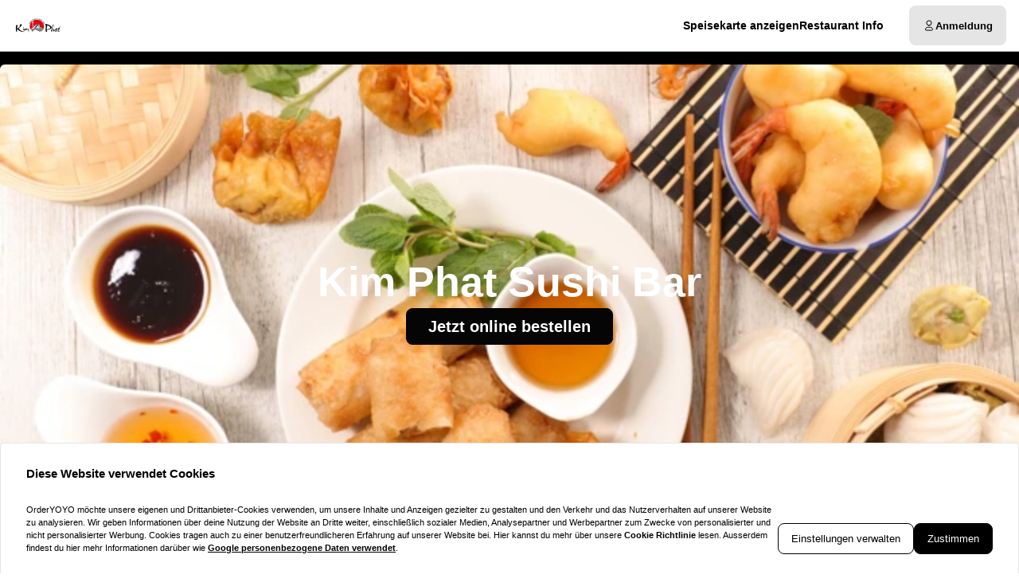

--- FILE ---
content_type: text/html; charset=utf-8
request_url: https://kim-phat-giessen.de/
body_size: 62294
content:
<!DOCTYPE html><html translate="no" lang="de-DE"><head><meta charSet="utf-8" data-next-head=""/><title data-next-head="">Essen bestellen bei Kim Phat Sushi Bar in Gießen</title><meta property="og:title" content="Essen bestellen bei Kim Phat Sushi Bar in Gießen" data-next-head=""/><meta name="viewport" content="minimum-scale=1, initial-scale=1, width=device-width, shrink-to-fit=no, user-scalable=no, viewport-fit=cover" data-next-head=""/><link rel="canonical" href="https://kim-phat-giessen.de" data-next-head=""/><meta name="description" content="Kim Phat Sushi Bar | Lindenplatz 4 35390 Gießen" data-next-head=""/><meta property="og:description" content="Kim Phat Sushi Bar | Lindenplatz 4 35390 Gießen" data-next-head=""/><meta property="fb:app_id" content="516280446309104" data-next-head=""/><link rel="icon" type="image/png" sizes="32x32" href="https://kim-phat-giessen.de/cf-cgi/families/14683/resource-types/web-logo.png?ts=2025-11-21T07:32:10?height=32&amp;width=32" data-next-head=""/><link rel="icon" type="image/png" sizes="16x16" href="https://kim-phat-giessen.de/cf-cgi/families/14683/resource-types/web-logo.png?ts=2025-11-21T07:32:10?height=16&amp;width=16" data-next-head=""/><link rel="apple-touch-icon" sizes="180x180" href="https://kim-phat-giessen.de/cf-cgi/families/14683/resource-types/web-logo.png?ts=2025-11-21T07:32:10?height=180&amp;width=180" data-next-head=""/><link rel="mask-icon" href="https://kim-phat-giessen.de/cf-cgi/families/14683/resource-types/web-logo.png?ts=2025-11-21T07:32:10" color="#ffffff" data-next-head=""/><meta name="thumbnail" content="https://kim-phat-giessen.de/cf-cgi/families/14683/resource-types/web-logo.png?ts=2025-11-21T07:32:10" data-next-head=""/><meta property="og:image" content="https://kim-phat-giessen.de/cf-cgi/families/14683/resource-types/web-logo.png?ts=2025-11-21T07:32:10" data-next-head=""/><meta name="msapplication-TileColor" content="#ffffff" data-next-head=""/><meta name="theme-color" content="#ffffff" data-next-head=""/><script type="application/ld+json" id="schema-context-45671" data-next-head="">{"@context":"https://schema.org","@type":"Restaurant","name":"Kim Phat Sushi Bar","url":"https://kim-phat-giessen.de/kim-phat-sushi-bar","logo":"https://kim-phat-giessen.de/cf-cgi/families/14683/resource-types/web-logo.png?ts=2025-11-21T07:32:10","image":"https://kim-phat-giessen.de/cf-cgi/families/14683/resource-types/background.png?ts=2025-11-21T07:32:10","paymentAccepted":"Cash, ApplePay, AndroidPay, PayPal","address":{"@type":"PostalAddress","streetAddress":"Lindenplatz 4, 35390 Gießen"},"telephone":"06419727764","latitude":50.587756,"longitude":8.674882,"openingHoursSpecification":[{"@type":"OpeningHoursSpecification","dayOfWeek":"https://schema.org/Monday","opens":"11:30","closes":"22:30"},{"@type":"OpeningHoursSpecification","dayOfWeek":"https://schema.org/Tuesday","opens":"11:30","closes":"22:30"},{"@type":"OpeningHoursSpecification","dayOfWeek":"https://schema.org/Wednesday","opens":"15:30","closes":"22:30"},{"@type":"OpeningHoursSpecification","dayOfWeek":"https://schema.org/Thursday","opens":"15:30","closes":"22:30"},{"@type":"OpeningHoursSpecification","dayOfWeek":"https://schema.org/Friday","opens":"11:30","closes":"22:30"},{"@type":"OpeningHoursSpecification","dayOfWeek":"https://schema.org/Saturday","opens":"11:30","closes":"22:30"},{"@type":"OpeningHoursSpecification","dayOfWeek":"https://schema.org/Sunday","opens":"11:30","closes":"22:00"}]}</script><link rel="preload" href="https://kim-phat-giessen.de/cf-cgi/families/14683/resource-types/web-logo.png?ts=2025-11-21T07%3A32%3A10&amp;width=256&amp;fit=contain&amp;quality=100&amp;format=auto" as="image" data-next-head=""/><link rel="preload" as="image" imageSrcSet="https://kim-phat-giessen.de/cf-cgi/families/14683/resource-types/background.png?ts=2025-11-21T07%3A32%3A10&amp;width=256&amp;height=144&amp;fit=cover&amp;quality=90&amp;format=auto 256w, https://kim-phat-giessen.de/cf-cgi/families/14683/resource-types/background.png?ts=2025-11-21T07%3A32%3A10&amp;width=384&amp;height=216&amp;fit=cover&amp;quality=90&amp;format=auto 384w, https://kim-phat-giessen.de/cf-cgi/families/14683/resource-types/background.png?ts=2025-11-21T07%3A32%3A10&amp;width=640&amp;height=360&amp;fit=cover&amp;quality=90&amp;format=auto 640w, https://kim-phat-giessen.de/cf-cgi/families/14683/resource-types/background.png?ts=2025-11-21T07%3A32%3A10&amp;width=750&amp;height=422&amp;fit=cover&amp;quality=90&amp;format=auto 750w, https://kim-phat-giessen.de/cf-cgi/families/14683/resource-types/background.png?ts=2025-11-21T07%3A32%3A10&amp;width=828&amp;height=466&amp;fit=cover&amp;quality=90&amp;format=auto 828w, https://kim-phat-giessen.de/cf-cgi/families/14683/resource-types/background.png?ts=2025-11-21T07%3A32%3A10&amp;width=1080&amp;height=608&amp;fit=cover&amp;quality=90&amp;format=auto 1080w, https://kim-phat-giessen.de/cf-cgi/families/14683/resource-types/background.png?ts=2025-11-21T07%3A32%3A10&amp;width=1200&amp;height=675&amp;fit=cover&amp;quality=90&amp;format=auto 1200w, https://kim-phat-giessen.de/cf-cgi/families/14683/resource-types/background.png?ts=2025-11-21T07%3A32%3A10&amp;width=1920&amp;height=1080&amp;fit=cover&amp;quality=90&amp;format=auto 1920w, https://kim-phat-giessen.de/cf-cgi/families/14683/resource-types/background.png?ts=2025-11-21T07%3A32%3A10&amp;width=2048&amp;height=1152&amp;fit=cover&amp;quality=90&amp;format=auto 2048w, https://kim-phat-giessen.de/cf-cgi/families/14683/resource-types/background.png?ts=2025-11-21T07%3A32%3A10&amp;width=3840&amp;height=2160&amp;fit=cover&amp;quality=90&amp;format=auto 3840w" imageSizes="(max-width: 768px) 100vw, (max-width: 1200px) 50vw, 33vw" data-next-head=""/><meta http-equiv="x-dns-prefetch-control" content="on"/><link rel="dns-prefetch" href="//api.oyyservices.com"/><link rel="preload" href="/_next/static/css/2ae9a9247e69b0ce.css" as="style"/><link rel="stylesheet" href="/_next/static/css/2ae9a9247e69b0ce.css" data-n-g=""/><link rel="preload" href="/_next/static/css/d31ed57781a33ff4.css" as="style"/><link rel="stylesheet" href="/_next/static/css/d31ed57781a33ff4.css" data-n-p=""/><noscript data-n-css=""></noscript><script defer="" nomodule="" src="/_next/static/chunks/polyfills-42372ed130431b0a.js"></script><script src="/_next/static/chunks/webpack-b9e0ba8d5cfe8de4.js" defer=""></script><script src="/_next/static/chunks/framework-d15df63a5b176e1a.js" defer=""></script><script src="/_next/static/chunks/main-da7025b79c3e1099.js" defer=""></script><script src="/_next/static/chunks/pages/_app-f0ff29ead62d6396.js" defer=""></script><script src="/_next/static/chunks/4157-cf5dee9f46c1908f.js" defer=""></script><script src="/_next/static/chunks/5522-30c53b5b8c90f761.js" defer=""></script><script src="/_next/static/chunks/7871-bbb1ac3f070aa79e.js" defer=""></script><script src="/_next/static/chunks/5258-a2430ca2b6d47c05.js" defer=""></script><script src="/_next/static/chunks/9182-d8ddb7ba1ca1d128.js" defer=""></script><script src="/_next/static/chunks/8676-cde7406228c3ebc6.js" defer=""></script><script src="/_next/static/chunks/911-9eaf01f776504a2d.js" defer=""></script><script src="/_next/static/chunks/4820-9e7c13ea4eac0da8.js" defer=""></script><script src="/_next/static/chunks/7032-d440ad14e10dadc3.js" defer=""></script><script src="/_next/static/chunks/4293-d6fa1a1e47abda8d.js" defer=""></script><script src="/_next/static/chunks/418-885dc671e3104a7b.js" defer=""></script><script src="/_next/static/chunks/3908-6922574baf7f7052.js" defer=""></script><script src="/_next/static/chunks/8604-771bf5d983bc140b.js" defer=""></script><script src="/_next/static/chunks/8013-e74b34ee461fcf85.js" defer=""></script><script src="/_next/static/chunks/pages/index-d8004024c8342c9c.js" defer=""></script><script src="/_next/static/03c6b09529043ca221d5987a0ceacb7182cacea4/_buildManifest.js" defer=""></script><script src="/_next/static/03c6b09529043ca221d5987a0ceacb7182cacea4/_ssgManifest.js" defer=""></script><meta name="sentry-trace" content="39e2f4e83c569e100132a0099c364b42-402ff2690db36dc5-0"/><meta name="baggage" content="sentry-environment=prd,sentry-release=03c6b09529043ca221d5987a0ceacb7182cacea4,sentry-public_key=97e30c3b9cea0a701a7ba950f919a41a,sentry-trace_id=39e2f4e83c569e100132a0099c364b42,sentry-org_id=4507373445644288,sentry-sampled=false,sentry-sample_rand=0.898486433098818,sentry-sample_rate=0"/><style data-styled="" data-styled-version="5.3.11">.boXkxA{position:relative;display:-webkit-inline-box;display:-webkit-inline-flex;display:-ms-inline-flexbox;display:inline-flex;-webkit-align-items:center;-webkit-box-align:center;-ms-flex-align:center;align-items:center;-webkit-box-pack:center;-webkit-justify-content:center;-ms-flex-pack:center;justify-content:center;color:currentColor;line-height:1;text-align:center;vertical-align:middle;outline:none;}/*!sc*/
data-styled.g3[id="sc-ffdf2550-0"]{content:"boXkxA,"}/*!sc*/
.cOlwYe{text-align:unset;margin:0;font-weight:600;text-wrap:balance;}/*!sc*/
.cOlwYe.link{cursor:pointer;-webkit-text-decoration:underline;text-decoration:underline;}/*!sc*/
.cOlwYe.link:disabled{cursor:auto;opacity:0.5;}/*!sc*/
.kIhdlf{text-align:unset;margin:0;font-weight:600;font-size:0.6875rem;line-height:1.5;text-wrap:pretty;}/*!sc*/
.kIhdlf.link{cursor:pointer;-webkit-text-decoration:underline;text-decoration:underline;}/*!sc*/
.kIhdlf.link:disabled{cursor:auto;opacity:0.5;}/*!sc*/
.frjhRE{text-align:unset;margin:0;font-weight:600;margin-bottom:0.85em;text-wrap:balance;}/*!sc*/
.frjhRE.link{cursor:pointer;-webkit-text-decoration:underline;text-decoration:underline;}/*!sc*/
.frjhRE.link:disabled{cursor:auto;opacity:0.5;}/*!sc*/
.iPUtma{text-align:unset;margin:0;font-weight:600;line-height:1.25;font-size:1rem;text-wrap:pretty;}/*!sc*/
.iPUtma.link{cursor:pointer;-webkit-text-decoration:underline;text-decoration:underline;}/*!sc*/
.iPUtma.link:disabled{cursor:auto;opacity:0.5;}/*!sc*/
.chuBeZ{text-align:unset;margin:0;font-weight:400;font-size:0.6875rem;line-height:1.5;text-wrap:pretty;}/*!sc*/
.chuBeZ.link{cursor:pointer;-webkit-text-decoration:underline;text-decoration:underline;}/*!sc*/
.chuBeZ.link:disabled{cursor:auto;opacity:0.5;}/*!sc*/
data-styled.g4[id="sc-6d5360b5-0"]{content:"cOlwYe,kIhdlf,frjhRE,iPUtma,chuBeZ,"}/*!sc*/
.cLEtGs{-webkit-text-decoration:none;text-decoration:none;color:inherit;font-weight:400;cursor:pointer;-webkit-transition:color 300ms;transition:color 300ms;}/*!sc*/
@media (hover:hover){.cLEtGs:hover{color:#000000;}}/*!sc*/
.cLEtGs[aria-disabled="true"]{color:#7F7F7F;pointer-events:none;}/*!sc*/
.jZVPpL{-webkit-text-decoration:none;text-decoration:none;color:inherit;font-weight:700;cursor:pointer;-webkit-transition:color 300ms;transition:color 300ms;}/*!sc*/
@media (hover:hover){.jZVPpL:hover{color:#000000;}}/*!sc*/
.jZVPpL[aria-disabled="true"]{color:#7F7F7F;pointer-events:none;}/*!sc*/
data-styled.g12[id="sc-5fcba01-0"]{content:"cLEtGs,jZVPpL,"}/*!sc*/
.jvoHmh{display:-webkit-inline-box;display:-webkit-inline-flex;display:-ms-inline-flexbox;display:inline-flex;}/*!sc*/
data-styled.g28[id="sc-2042b19b-0"]{content:"jvoHmh,"}/*!sc*/
.cjDaFw{max-width:100%;display:-webkit-inline-box;display:-webkit-inline-flex;display:-ms-inline-flexbox;display:inline-flex;-webkit-align-items:center;-webkit-box-align:center;-ms-flex-align:center;align-items:center;gap:0.85em;word-break:break-all;}/*!sc*/
data-styled.g29[id="sc-2042b19b-1"]{content:"cjDaFw,"}/*!sc*/
.dvngJT{position:relative;display:-webkit-inline-box;display:-webkit-inline-flex;display:-ms-inline-flexbox;display:inline-flex;-webkit-align-items:center;-webkit-box-align:center;-ms-flex-align:center;align-items:center;-webkit-box-pack:justify;-webkit-justify-content:space-between;-ms-flex-pack:justify;justify-content:space-between;gap:0.85em;max-width:100%;font-size:0.8125rem;font-weight:500;line-height:1em;-webkit-text-decoration:none;text-decoration:none;-webkit-user-select:none;-moz-user-select:none;-ms-user-select:none;user-select:none;border-radius:0.5rem;cursor:pointer;-webkit-transition-property:background-color,border-color,color,opacity;transition-property:background-color,border-color,color,opacity;-webkit-transition-duration:200ms;transition-duration:200ms;-webkit-transition-timing-function:ease;transition-timing-function:ease;padding:0.75rem 1rem;background-color:#E5E5E5;border:1px solid #E5E5E5;color:#000000;-webkit-box-pack:justify;-webkit-justify-content:space-between;-ms-flex-pack:justify;justify-content:space-between;-webkit-box-pack:justify;-webkit-justify-content:space-between;-ms-flex-pack:justify;justify-content:space-between;width:100%;}/*!sc*/
.dvngJT .sc-2042b19b-1,.dvngJT .sc-2042b19b-0{-webkit-transition-property:opacity;transition-property:opacity;-webkit-transition-duration:200ms;transition-duration:200ms;-webkit-transition-timing-function:ease;transition-timing-function:ease;}/*!sc*/
.dvngJT:hover{background-color:#d2d2d2;border-color:#d2d2d2;}/*!sc*/
.dvngJT:active{background-color:#BFBFBF;border-color:#BFBFBF;}/*!sc*/
.dvngJT .sc-2042b19b-1{white-space:nowrap;}/*!sc*/
.dvngJT:focus-visible{outline-offset:2px;outline:2px solid #000000;}/*!sc*/
.fNPPIw{position:relative;display:-webkit-inline-box;display:-webkit-inline-flex;display:-ms-inline-flexbox;display:inline-flex;-webkit-align-items:center;-webkit-box-align:center;-ms-flex-align:center;align-items:center;-webkit-box-pack:center;-webkit-justify-content:center;-ms-flex-pack:center;justify-content:center;gap:0.85em;max-width:100%;font-size:0.8125rem;font-weight:500;line-height:1em;-webkit-text-decoration:none;text-decoration:none;-webkit-user-select:none;-moz-user-select:none;-ms-user-select:none;user-select:none;border-radius:0.5rem;cursor:pointer;-webkit-transition-property:background-color,border-color,color,opacity;transition-property:background-color,border-color,color,opacity;-webkit-transition-duration:200ms;transition-duration:200ms;-webkit-transition-timing-function:ease;transition-timing-function:ease;padding:0.75rem 1rem;-webkit-box-pack:center;-webkit-justify-content:center;-ms-flex-pack:center;justify-content:center;-webkit-box-pack:center;-webkit-justify-content:center;-ms-flex-pack:center;justify-content:center;}/*!sc*/
.fNPPIw .sc-2042b19b-1,.fNPPIw .sc-2042b19b-0{-webkit-transition-property:opacity;transition-property:opacity;-webkit-transition-duration:200ms;transition-duration:200ms;-webkit-transition-timing-function:ease;transition-timing-function:ease;}/*!sc*/
.fNPPIw:focus-visible{outline-offset:2px;outline:2px solid #000000;}/*!sc*/
.hruyUv{position:relative;display:-webkit-inline-box;display:-webkit-inline-flex;display:-ms-inline-flexbox;display:inline-flex;-webkit-align-items:center;-webkit-box-align:center;-ms-flex-align:center;align-items:center;-webkit-box-pack:center;-webkit-justify-content:center;-ms-flex-pack:center;justify-content:center;gap:0.85em;max-width:100%;font-size:0.8125rem;font-weight:500;line-height:1em;-webkit-text-decoration:none;text-decoration:none;-webkit-user-select:none;-moz-user-select:none;-ms-user-select:none;user-select:none;border-radius:0.5rem;cursor:pointer;-webkit-transition-property:background-color,border-color,color,opacity;transition-property:background-color,border-color,color,opacity;-webkit-transition-duration:200ms;transition-duration:200ms;-webkit-transition-timing-function:ease;transition-timing-function:ease;padding:0.75rem 1rem;background-color:#050505;border:1px solid #050505;color:#ffffff;-webkit-box-pack:center;-webkit-justify-content:center;-ms-flex-pack:center;justify-content:center;-webkit-box-pack:center;-webkit-justify-content:center;-ms-flex-pack:center;justify-content:center;}/*!sc*/
.hruyUv .sc-2042b19b-1,.hruyUv .sc-2042b19b-0{-webkit-transition-property:opacity;transition-property:opacity;-webkit-transition-duration:200ms;transition-duration:200ms;-webkit-transition-timing-function:ease;transition-timing-function:ease;}/*!sc*/
.hruyUv:hover{background-color:#2c2c2c;border-color:#2c2c2c;}/*!sc*/
.hruyUv:active{background-color:#393939;border-color:#393939;}/*!sc*/
.hruyUv:focus-visible{outline-offset:2px;outline:2px solid #000000;}/*!sc*/
data-styled.g31[id="sc-2042b19b-3"]{content:"dvngJT,fNPPIw,hruyUv,"}/*!sc*/
.fDTrvr{width:100%;max-width:1366px;margin-left:auto;margin-right:auto;padding-left:var(--gutter,1rem);padding-right:var(--gutter,1rem);display:-webkit-box;display:-webkit-flex;display:-ms-flexbox;display:flex;-webkit-flex-direction:column;-ms-flex-direction:column;flex-direction:column;row-gap:3rem;}/*!sc*/
.hbyRPx{width:100%;max-width:1366px;margin-left:auto;margin-right:auto;padding-left:var(--gutter,1rem);padding-right:var(--gutter,1rem);display:-webkit-box;display:-webkit-flex;display:-ms-flexbox;display:flex;-webkit-flex-direction:column;-ms-flex-direction:column;flex-direction:column;row-gap:3rem;display:-webkit-box;display:-webkit-flex;display:-ms-flexbox;display:flex;-webkit-flex-wrap:nowrap;-ms-flex-wrap:nowrap;flex-wrap:nowrap;-webkit-flex-direction:column;-ms-flex-direction:column;flex-direction:column;}/*!sc*/
data-styled.g40[id="sc-aff4540d-1"]{content:"fDTrvr,hbyRPx,"}/*!sc*/
.jmWhGd{display:grid;width:100%;grid-template-columns:repeat( 12,minmax(0,1fr) );gap:var(--gutter,1rem);}/*!sc*/
data-styled.g41[id="sc-aff4540d-2"]{content:"jmWhGd,"}/*!sc*/
.kFBzgj{grid-column:span 12 / span 12;}/*!sc*/
@media (min-width:768px){}/*!sc*/
@media (min-width:992px){}/*!sc*/
@media (min-width:1200px){}/*!sc*/
.kQBxVV{grid-column:span 12 / span 12;}/*!sc*/
@media (min-width:768px){.kQBxVV{grid-column:span 6 / span 6;}}/*!sc*/
@media (min-width:992px){.kQBxVV{grid-column:span 4 / span 4;grid-column-start:unset;}}/*!sc*/
@media (min-width:1200px){}/*!sc*/
data-styled.g42[id="sc-aff4540d-3"]{content:"kFBzgj,kQBxVV,"}/*!sc*/
.hnBakY{color:#7F7F7F;}/*!sc*/
data-styled.g43[id="sc-fca41478-0"]{content:"hnBakY,"}/*!sc*/
.fXGJps{display:-webkit-box;display:-webkit-flex;display:-ms-flexbox;display:flex;-webkit-flex-direction:column;-ms-flex-direction:column;flex-direction:column;-webkit-align-items:flex-end;-webkit-box-align:flex-end;-ms-flex-align:flex-end;align-items:flex-end;-webkit-box-pack:center;-webkit-justify-content:center;-ms-flex-pack:center;justify-content:center;}/*!sc*/
data-styled.g44[id="sc-fca41478-1"]{content:"fXGJps,"}/*!sc*/
.eLlnYl{display:-webkit-box;display:-webkit-flex;display:-ms-flexbox;display:flex;-webkit-flex-direction:row;-ms-flex-direction:row;flex-direction:row;gap:0.5rem;-webkit-flex-wrap:wrap;-ms-flex-wrap:wrap;flex-wrap:wrap;}/*!sc*/
.eLlnYl > .sc-5fcba01-0{font-size:0.6875rem;font-weight:400;white-space:nowrap;line-height:1;}/*!sc*/
.eLlnYl > .sc-5fcba01-0:not(:last-child){border-right:1px solid #BFBFBF;padding-right:0.5rem;}/*!sc*/
data-styled.g45[id="sc-5300d17f-0"]{content:"eLlnYl,"}/*!sc*/
.LUZYW{font-size:0.6875rem;font-weight:400;padding:0;line-height:1;cursor:pointer;}/*!sc*/
.LUZYW:hover{color:#000000;}/*!sc*/
data-styled.g46[id="sc-5300d17f-1"]{content:"LUZYW,"}/*!sc*/
.btAZNY{--logo-size:44px;position:relative;z-index:6;}/*!sc*/
.btAZNY:has(.headroom--unfixed){height:80px;}/*!sc*/
.btAZNY .headroom{background-color:#ffffff;border-bottom:1px solid #BFBFBF;width:100dvw;-webkit-transition:box-shadow 200ms ease-in-out;transition:box-shadow 200ms ease-in-out;}/*!sc*/
.btAZNY .headroom--unfixed{position:relative;-webkit-transform:translateY(0);-ms-transform:translateY(0);transform:translateY(0);--logo-size:64px;}/*!sc*/
.btAZNY .headroom--scrolled{-webkit-transition:-webkit-transform 200ms ease-in-out;-webkit-transition:transform 200ms ease-in-out;transition:transform 200ms ease-in-out;box-shadow:0 12px 24px rgba(0,0,0,0.15),0 8px 8px rgba(0,0,0,0.12);}/*!sc*/
.btAZNY .headroom--scrolled .sc-c71fbbe9-0{display:none;}/*!sc*/
.btAZNY .headroom--unpinned{position:fixed;-webkit-transform:translateY(-100%);-ms-transform:translateY(-100%);transform:translateY(-100%);box-shadow:none;}/*!sc*/
.btAZNY .headroom--pinned{position:fixed;-webkit-transform:translateY(0%);-ms-transform:translateY(0%);transform:translateY(0%);}/*!sc*/
data-styled.g50[id="sc-57d66d76-0"]{content:"btAZNY,"}/*!sc*/
.gTNvml{display:none;}/*!sc*/
@media (min-width:768px){.gTNvml{display:-webkit-box;display:-webkit-flex;display:-ms-flexbox;display:flex;-webkit-box-pack:end;-webkit-justify-content:flex-end;-ms-flex-pack:end;justify-content:flex-end;}}/*!sc*/
data-styled.g51[id="sc-57d66d76-1"]{content:"gTNvml,"}/*!sc*/
.llAftk{grid-template-columns:1fr auto;-webkit-align-items:center;-webkit-box-align:center;-ms-flex-align:center;align-items:center;padding-block:0.5rem;}/*!sc*/
@media (min-width:768px){.llAftk{grid-template-columns:minmax(64px,auto) 1fr auto;gap:1rem;}}/*!sc*/
@media (min-width:992px){.llAftk{gap:2rem;}}/*!sc*/
.llAftk:not(:has(.sc-57d66d76-1)){grid-template-columns:1fr;}/*!sc*/
data-styled.g52[id="sc-57d66d76-2"]{content:"llAftk,"}/*!sc*/
.kCkmvf{display:none;}/*!sc*/
@media (min-width:768px){.kCkmvf{display:block;}}/*!sc*/
data-styled.g53[id="sc-57d66d76-3"]{content:"kCkmvf,"}/*!sc*/
.czafRR{padding:0;border-radius:50%;display:-webkit-box;display:-webkit-flex;display:-ms-flexbox;display:flex;-webkit-align-items:center;-webkit-box-align:center;-ms-flex-align:center;align-items:center;-webkit-box-pack:center;-webkit-justify-content:center;-ms-flex-pack:center;justify-content:center;width:2.75rem;aspect-ratio:1;}/*!sc*/
@media (min-width:768px){.czafRR{display:none;}}/*!sc*/
.czafRR:hover{background-color:#E5E5E5;}/*!sc*/
.czafRR[aria-hidden="true"]{opacity:0;pointer-events:none;}/*!sc*/
data-styled.g54[id="sc-57d66d76-4"]{content:"czafRR,"}/*!sc*/
.endwoH{-webkit-flex:0;-ms-flex:0;flex:0;-webkit-align-items:center;-webkit-box-align:center;-ms-flex-align:center;align-items:center;-webkit-box-pack:center;-webkit-justify-content:center;-ms-flex-pack:center;justify-content:center;white-space:nowrap;display:-webkit-inline-box;display:-webkit-inline-flex;display:-ms-inline-flexbox;display:inline-flex;line-height:1;gap:0.5em;border-radius:0.25rem;padding:0.25rem 0.5rem;background-color:#000000;color:#ffffff;}/*!sc*/
.byiXqQ{-webkit-flex:0;-ms-flex:0;flex:0;-webkit-align-items:center;-webkit-box-align:center;-ms-flex-align:center;align-items:center;-webkit-box-pack:center;-webkit-justify-content:center;-ms-flex-pack:center;justify-content:center;white-space:nowrap;display:-webkit-inline-box;display:-webkit-inline-flex;display:-ms-inline-flexbox;display:inline-flex;line-height:1;gap:0.5em;border-radius:0.25rem;padding:0.25rem 0.5rem;background-color:transparent;color:inherit;padding:0;}/*!sc*/
data-styled.g82[id="sc-ec170ac6-0"]{content:"endwoH,byiXqQ,"}/*!sc*/
.idbPgy{text-overflow:ellipsis;overflow:hidden;}/*!sc*/
.idbPgy:only-child{margin-inline:auto;}/*!sc*/
data-styled.g85[id="sc-b10bf22d-0"]{content:"idbPgy,"}/*!sc*/
.bvupAB{-webkit-transition:width 200ms ease,height 200ms ease;transition:width 200ms ease,height 200ms ease;position:relative;border-radius:0.25rem;overflow:hidden;display:-webkit-box;display:-webkit-flex;display:-ms-flexbox;display:flex;height:var(--logo-size,64px);width:var(--logo-size,64px);}/*!sc*/
data-styled.g86[id="sc-b10bf22d-1"]{content:"bvupAB,"}/*!sc*/
.cMCepv{width:100%;height:100%;object-fit:contain;display:inline-block;vertical-align:middle;}/*!sc*/
data-styled.g87[id="sc-b10bf22d-2"]{content:"cMCepv,"}/*!sc*/
.cxGUpU{display:-webkit-box;display:-webkit-flex;display:-ms-flexbox;display:flex;-webkit-flex-direction:column;-ms-flex-direction:column;flex-direction:column;-webkit-align-items:flex-end;-webkit-box-align:flex-end;-ms-flex-align:flex-end;align-items:flex-end;}/*!sc*/
data-styled.g90[id="sc-ebd81f03-0"]{content:"cxGUpU,"}/*!sc*/
.ixtuIV{list-style:none;margin:0;padding:0;display:-webkit-box;display:-webkit-flex;display:-ms-flexbox;display:flex;gap:1rem;}/*!sc*/
.ixtuIV:hover:has(li:hover) > li:not(:hover){opacity:0.5;}/*!sc*/
data-styled.g91[id="sc-ebd81f03-1"]{content:"ixtuIV,"}/*!sc*/
.dxeYwX{-webkit-transition:opacity 140ms ease;transition:opacity 140ms ease;font-size:0.75rem;line-height:1.5;margin:0;display:inline;white-space:nowrap;}/*!sc*/
@media (min-width:992px){.dxeYwX{font-size:0.875rem;}}/*!sc*/
data-styled.g92[id="sc-ebd81f03-2"]{content:"dxeYwX,"}/*!sc*/
.eIauaV[aria-current="page"]{-webkit-text-decoration-line:underline;text-decoration-line:underline;text-underline-offset:4px;}/*!sc*/
data-styled.g93[id="sc-ebd81f03-3"]{content:"eIauaV,"}/*!sc*/
.cuHjIj{-webkit-box-flex:1;-webkit-flex-grow:1;-ms-flex-positive:1;flex-grow:1;width:100%;margin-block:2rem;}/*!sc*/
data-styled.g94[id="sc-13a7e6fa-0"]{content:"cuHjIj,"}/*!sc*/
.erbqeG{-webkit-transition:0.5s;transition:0.5s;background-color:#ffffff;min-height:100vh;min-height:100dvh;display:-webkit-box;display:-webkit-flex;display:-ms-flexbox;display:flex;-webkit-flex-direction:column;-ms-flex-direction:column;flex-direction:column;}/*!sc*/
data-styled.g95[id="sc-13a7e6fa-1"]{content:"erbqeG,"}/*!sc*/
.giYuUW{line-height:1;margin:0;padding:0;display:-webkit-box;display:-webkit-flex;display:-ms-flexbox;display:flex;-webkit-flex-wrap:wrap;-ms-flex-wrap:wrap;flex-wrap:wrap;-webkit-box-pack:end;-webkit-justify-content:flex-end;-ms-flex-pack:end;justify-content:flex-end;-webkit-align-content:center;-ms-flex-line-pack:center;align-content:center;-webkit-align-content:baseline;-ms-flex-line-pack:baseline;align-content:baseline;gap:0.25rem;}/*!sc*/
data-styled.g126[id="sc-8136a6df-0"]{content:"giYuUW,"}/*!sc*/
.gUFA-di{font-variant-numeric:tabular-nums;color:#000000;-webkit-text-decoration:none;text-decoration:none;white-space:nowrap;font-weight:600;}/*!sc*/
.hopJXo{font-variant-numeric:tabular-nums;color:#BFBFBF;-webkit-text-decoration:line-through;text-decoration:line-through;white-space:nowrap;font-weight:600;}/*!sc*/
data-styled.g127[id="sc-8136a6df-1"]{content:"gUFA-di,hopJXo,"}/*!sc*/
.hCcTim{background-color:#E5E5E5;padding-block:2rem;position:relative;z-index:8;}/*!sc*/
data-styled.g161[id="sc-b15b80eb-0"]{content:"hCcTim,"}/*!sc*/
.eAuwRY{grid-area:payment;-webkit-box-pack:end;-webkit-justify-content:flex-end;-ms-flex-pack:end;justify-content:flex-end;}/*!sc*/
data-styled.g162[id="sc-b15b80eb-1"]{content:"eAuwRY,"}/*!sc*/
.iRbiTm{display:grid;width:100%;-webkit-align-items:center;-webkit-box-align:center;-ms-flex-align:center;align-items:center;-webkit-box-pack:center;-webkit-justify-content:center;-ms-flex-pack:center;justify-content:center;grid-template-areas:"logo payment" "legal legal" "copyrights copyrights";grid-template-columns:1fr auto;grid-row-gap:1rem;}/*!sc*/
@media (min-width:768px){.iRbiTm{grid-template-areas:"logo payment" "legal copyrights";}}/*!sc*/
data-styled.g163[id="sc-b15b80eb-2"]{content:"iRbiTm,"}/*!sc*/
.eWIyFH{grid-area:logo;display:-webkit-box;display:-webkit-flex;display:-ms-flexbox;display:flex;-webkit-box-pack:start;-webkit-justify-content:flex-start;-ms-flex-pack:start;justify-content:flex-start;-webkit-align-items:center;-webkit-box-align:center;-ms-flex-align:center;align-items:center;width:-webkit-fit-content;width:-moz-fit-content;width:fit-content;}/*!sc*/
data-styled.g165[id="sc-b15b80eb-4"]{content:"eWIyFH,"}/*!sc*/
.hJzlST{grid-area:legal;}/*!sc*/
data-styled.g166[id="sc-b15b80eb-5"]{content:"hJzlST,"}/*!sc*/
.jXckFV{grid-area:copyrights;}/*!sc*/
data-styled.g167[id="sc-b15b80eb-6"]{content:"jXckFV,"}/*!sc*/
.jRfFEO{position:relative;z-index:9;}/*!sc*/
data-styled.g168[id="sc-81698d76-0"]{content:"jRfFEO,"}/*!sc*/
.dnKSFm{-webkit-transition-property:background-color,border-color,color,opacity,height;transition-property:background-color,border-color,color,opacity,height;font-weight:700;min-height:50px;}/*!sc*/
.dnKSFm:hover{color:#000000;}/*!sc*/
.dnKSFm .sc-2042b19b-0[data-affix="suffix"]{-webkit-transform:rotate(-180deg);-ms-transform:rotate(-180deg);transform:rotate(-180deg);-webkit-transition:360ms -webkit-transform ease-out;-webkit-transition:360ms transform ease-out;transition:360ms transform ease-out;}/*!sc*/
data-styled.g169[id="sc-81698d76-1"]{content:"dnKSFm,"}/*!sc*/
.NytXM{-webkit-box-pack:start;-webkit-justify-content:flex-start;-ms-flex-pack:start;justify-content:flex-start;}/*!sc*/
data-styled.g280[id="sc-9333363d-0"]{content:"NytXM,"}/*!sc*/
.bgnYlP{border-radius:0.5rem;background-color:#E5E5E5;padding:1rem;display:-webkit-box;display:-webkit-flex;display:-ms-flexbox;display:flex;-webkit-flex-direction:column;-ms-flex-direction:column;flex-direction:column;gap:0.75rem;}/*!sc*/
data-styled.g324[id="sc-fb229ab7-0"]{content:"bgnYlP,"}/*!sc*/
.kXdcHA{all:unset;display:-webkit-box;display:-webkit-flex;display:-ms-flexbox;display:flex;gap:0.5rem;-webkit-flex-direction:column;-ms-flex-direction:column;flex-direction:column;}/*!sc*/
data-styled.g325[id="sc-fb229ab7-1"]{content:"kXdcHA,"}/*!sc*/
.fUpxdL{display:-webkit-box;display:-webkit-flex;display:-ms-flexbox;display:flex;gap:0.25rem;line-height:1.25;}/*!sc*/
.fUpxdL > .sc-ffdf2550-0{-webkit-align-self:start;-ms-flex-item-align:start;align-self:start;}/*!sc*/
data-styled.g326[id="sc-fb229ab7-2"]{content:"fUpxdL,"}/*!sc*/
.cQIlRN{position:-webkit-sticky;position:sticky;top:1rem;-webkit-user-select:none;-moz-user-select:none;-ms-user-select:none;user-select:none;border-radius:0.375rem;overflow:hidden;width:100%;aspect-ratio:16 / 9;}/*!sc*/
@media (max-width:991px){.cQIlRN{border-radius:0;}}/*!sc*/
data-styled.g332[id="sc-55d6582a-0"]{content:"cQIlRN,"}/*!sc*/
.dKrahG{background-color:#000000;color:#ffffff;isolation:isolate;overflow:hidden;display:grid;grid-template:"container" 1fr / 1fr;position:relative;width:100vw;height:calc(100vh - 80px);min-height:37.5rem;border-radius:0;}/*!sc*/
@media (min-width:992px){.dKrahG{width:100vw;border-radius:0;margin-top:0;}}/*!sc*/
.dKrahG > *{grid-area:container;}/*!sc*/
.dKrahG div[role="presentation"]{position:absolute;inset:0;background-color:#E5E5E5;height:100%;width:100%;z-index:0;}/*!sc*/
.dKrahG div[role="presentation"]::after{content:"";position:absolute;inset:0;background:rgba(0,0,0,0.5);z-index:1;}/*!sc*/
data-styled.g334[id="sc-856635a8-1"]{content:"dKrahG,"}/*!sc*/
.gvwshQ{min-height:1.5rem;list-style:none;font-size:0.875rem;display:-webkit-box;display:-webkit-flex;display:-ms-flexbox;display:flex;-webkit-align-items:center;-webkit-box-align:center;-ms-flex-align:center;align-items:center;-webkit-box-pack:start;-webkit-justify-content:flex-start;-ms-flex-pack:start;justify-content:flex-start;-webkit-flex-wrap:wrap;-ms-flex-wrap:wrap;flex-wrap:wrap;gap:1rem;overflow-x:visible;width:100%;padding:0.75rem var(--gutter);background-color:rgba(0,0,0,0.4);margin:0;position:absolute;bottom:0;left:0;-webkit-flex-direction:column;-ms-flex-direction:column;flex-direction:column;-webkit-align-items:flex-start;-webkit-box-align:flex-start;-ms-flex-align:flex-start;align-items:flex-start;gap:0.5rem;}/*!sc*/
@media (min-width:992px){.gvwshQ{height:2.5rem;-webkit-flex-direction:row;-ms-flex-direction:row;flex-direction:row;-webkit-align-items:center;-webkit-box-align:center;-ms-flex-align:center;align-items:center;-webkit-box-pack:start;-webkit-justify-content:flex-start;-ms-flex-pack:start;justify-content:flex-start;padding:0.75rem var(--gutter);gap:1rem;-webkit-flex-wrap:nowrap;-ms-flex-wrap:nowrap;flex-wrap:nowrap;overflow-x:auto;-webkit-scrollbar-width:none;-moz-scrollbar-width:none;-ms-scrollbar-width:none;scrollbar-width:none;-ms-overflow-style:none;}.gvwshQ::-webkit-scrollbar{display:none;}}/*!sc*/
@media (min-width:768px){.gvwshQ{gap:1rem;}}/*!sc*/
@media (max-width:767px){.gvwshQ li.hide-on-mobile{display:none;}}/*!sc*/
.gvwshQ li{opacity:1;color:#ffffff;-webkit-flex-shrink:0;-ms-flex-negative:0;flex-shrink:0;background-color:transparent !important;}/*!sc*/
.gvwshQ li > span{background-color:transparent !important;color:#ffffff !important;border-color:transparent !important;padding:0 !important;}/*!sc*/
.gvwshQ li .sc-2042b19b-3{font-size:1em;padding:0;gap:0.25rem;color:#ffffff;}/*!sc*/
.gvwshQ li svg,.gvwshQ li path{color:#ffffff;}/*!sc*/
data-styled.g339[id="sc-856635a8-6"]{content:"gvwshQ,"}/*!sc*/
.gIkhKg{position:relative;}/*!sc*/
data-styled.g359[id="sc-4890a19e-0"]{content:"gIkhKg,"}/*!sc*/
.cveIwK{position:relative;overflow:hidden;}/*!sc*/
data-styled.g360[id="sc-4890a19e-1"]{content:"cveIwK,"}/*!sc*/
.ZzpYN{display:-webkit-box;display:-webkit-flex;display:-ms-flexbox;display:flex;gap:0.75rem;touch-action:pan-y;-webkit-tap-highlight-color:transparent;}/*!sc*/
data-styled.g361[id="sc-4890a19e-2"]{content:"ZzpYN,"}/*!sc*/
.YtMxq{color:#ffffff;line-height:1.25;font-size:2rem;}/*!sc*/
@media (min-width:36rem){.YtMxq{font-size:calc(0.85rem + 3.21vw);}}/*!sc*/
@media (min-width:75rem){.YtMxq{font-size:3.25rem;}}/*!sc*/
data-styled.g462[id="sc-4d1d2122-0"]{content:"YtMxq,"}/*!sc*/
.NGUbu{display:-webkit-box;display:-webkit-flex;display:-ms-flexbox;display:flex;-webkit-flex-direction:column;-ms-flex-direction:column;flex-direction:column;-webkit-box-pack:center;-webkit-justify-content:center;-ms-flex-pack:center;justify-content:center;-webkit-align-items:center;-webkit-box-align:center;-ms-flex-align:center;align-items:center;gap:1rem;-webkit-flex:1;-ms-flex:1;flex:1;padding:1rem var(--gutter);padding-bottom:3rem;text-align:center;position:relative;z-index:2;}/*!sc*/
@media (min-width:992px){.NGUbu{padding:2rem 0;padding-bottom:3rem;gap:1.5rem;}}/*!sc*/
data-styled.g463[id="sc-4d1d2122-1"]{content:"NGUbu,"}/*!sc*/
.dMuHpk{display:-webkit-box;display:-webkit-flex;display:-ms-flexbox;display:flex;-webkit-flex-direction:column;-ms-flex-direction:column;flex-direction:column;-webkit-align-items:center;-webkit-box-align:center;-ms-flex-align:center;align-items:center;gap:1.5rem;}/*!sc*/
data-styled.g464[id="sc-4d1d2122-2"]{content:"dMuHpk,"}/*!sc*/
.oImpM{display:-webkit-box;display:-webkit-flex;display:-ms-flexbox;display:flex;-webkit-flex-direction:column;-ms-flex-direction:column;flex-direction:column;-webkit-align-items:center;-webkit-box-align:center;-ms-flex-align:center;align-items:center;-webkit-box-pack:center;-webkit-justify-content:center;-ms-flex-pack:center;justify-content:center;gap:1rem;width:100%;max-width:31.25rem;}/*!sc*/
.oImpM .sc-2042b19b-3{width:16.25rem;min-width:16.25rem;max-width:16.25rem;}/*!sc*/
.oImpM .sc-2042b19b-3 .sc-2042b19b-1{font-size:1.25rem;font-weight:700;line-height:1;}/*!sc*/
data-styled.g465[id="sc-4d1d2122-3"]{content:"oImpM,"}/*!sc*/
.buGDnG{position:relative;background-color:#E5E5E5;margin-block:var(--gutter);isolation:isolate;}/*!sc*/
.buGDnG .sc-aff4540d-2{position:relative;z-index:2;}/*!sc*/
.buGDnG::after{content:"";z-index:1;position:absolute;inset:calc(var(--gutter) * -1);max-width:100vw;background-color:#E5E5E5;}/*!sc*/
@media (min-width:1366px){.buGDnG::after{border-radius:0.5rem;}}/*!sc*/
data-styled.g479[id="sc-5f6df905-0"]{content:"buGDnG,"}/*!sc*/
</style></head><body><div id="__next"><div class=""><style>
      :root {
        --color-background: #ffffff;
        --color-text: #000000;
        --color-brand-base: #000000;
        --color-brand-accent: #ffffff;
        --color-brand-layout-lighter: #050505;
        --color-brand-layout-light: #191919;
        --color-brand-layout-medium: #595959;
        --color-brand-layout-dark: #999999;
        --color-brand-layout-darker: #F2F2F2;
        --color-brand-layout-darkest: #E5E5E5;
        --color-layout-lighter: #FCFCFC;
        --color-layout-light: #E5E5E5;
        --color-layout-medium: #BFBFBF;
        --color-layout-dark: #7F7F7F;
      }
    </style><div class="sc-13a7e6fa-1 erbqeG"><header class="sc-57d66d76-0 btAZNY"><div class="headroom-wrapper"><div class="headroom headroom--unfixed"><div class="sc-aff4540d-1 fDTrvr"><div class="sc-aff4540d-2 jmWhGd sc-57d66d76-2 llAftk"><a title="Speisekarte anzeigen" class="sc-5fcba01-0 sc-b10bf22d-0 cLEtGs idbPgy" target="_self" aria-current="false" href="/kim-phat-sushi-bar"><span class="sc-b10bf22d-1 bvupAB"><img alt="Kim Phat Sushi Bar logo." loading="eager" width="256" height="256" decoding="async" data-nimg="1" class="sc-b10bf22d-2 cMCepv" style="color:transparent;object-fit:contain;width:100%;height:auto" src="https://kim-phat-giessen.de/cf-cgi/families/14683/resource-types/web-logo.png?ts=2025-11-21T07%3A32%3A10&amp;width=256&amp;fit=contain&amp;quality=100&amp;format=auto"/></span></a><nav class="sc-57d66d76-1 gTNvml"><div class="sc-ebd81f03-0 cxGUpU"><ul class="sc-ebd81f03-1 ixtuIV"><li class="sc-ebd81f03-2 dxeYwX"><a data-testid="dn-browse-menu" class="sc-5fcba01-0 sc-ebd81f03-3 jZVPpL eIauaV" target="_self" aria-current="false" href="/kim-phat-sushi-bar?scroll-to-menu=true">Speisekarte anzeigen</a></li><li class="sc-ebd81f03-2 dxeYwX"><a data-testid="dn-restaurant-info" class="sc-5fcba01-0 sc-ebd81f03-3 jZVPpL eIauaV" target="_self" aria-current="false" href="/kim-phat-sushi-bar/contact">Restaurant Info</a></li></ul></div></nav><aside class="sc-57d66d76-3 kCkmvf"><div class="sc-81698d76-0 jRfFEO"><button data-testid="profile" data-sentry-mask="false" type="button" tabindex="0" aria-haspopup="true" aria-expanded="false" id="react-aria-:R2i9sm:" data-react-aria-pressable="true" class="sc-2042b19b-3 dvngJT sc-81698d76-1 dnKSFm" data-rac=""><span data-affix="prefix" class="sc-2042b19b-0 jvoHmh"><i role="presentation" aria-hidden="true" data-name="Profile" class="sc-ffdf2550-0 boXkxA"><svg xmlns="http://www.w3.org/2000/svg" fill="none" viewBox="0 0 24 24" style="width:16px;height:16px"><path stroke="currentColor" stroke-linecap="round" stroke-linejoin="round" stroke-width="1.5" d="M5.032 19.015c.795-3.198 3.67-3.669 6.953-3.669 3.3 0 6.162.471 6.953 3.67.265 1.072-.679 1.984-1.783 1.984H6.815c-1.105 0-2.05-.913-1.783-1.985"></path><path stroke="currentColor" stroke-linecap="round" stroke-linejoin="round" stroke-width="1.5" d="M11.985 12.006A4.596 4.596 0 1 0 7.389 7.41a4.58 4.58 0 0 0 4.563 4.596z" clip-rule="evenodd"></path></svg></i></span><span class="sc-2042b19b-1 cjDaFw">Anmeldung</span></button></div></aside><button data-testid="burger-menu" type="button" tabindex="0" data-react-aria-pressable="true" aria-expanded="false" aria-controls="offcanvas-drawer" class="sc-2042b19b-3 fNPPIw sc-57d66d76-4 czafRR" data-rac="" id="react-aria-:R3i9sm:"><span class="sc-2042b19b-1 cjDaFw"><i role="presentation" aria-hidden="true" data-name="Burger" class="sc-ffdf2550-0 boXkxA"><svg xmlns="http://www.w3.org/2000/svg" fill="none" viewBox="0 0 24 24" style="width:24px;height:24px"><path fill="currentColor" d="M21 4.5H3V6h18zM21 18H3v1.5h18zM21 9H3v1.5h18zM21 13.5H3V15h18z"></path></svg></i></span></button></div></div></div></div></header><header class="sc-856635a8-1 dKrahG"><div class="sc-4d1d2122-1 NGUbu"><div class="sc-4d1d2122-2 dMuHpk"><h1 data-testid="landing-page-welcome" class="sc-6d5360b5-0 cOlwYe sc-4d1d2122-0 YtMxq" scale="h1" font-weight="semibold">Kim Phat Sushi Bar</h1><div class="sc-4d1d2122-3 oImpM"><a class="sc-2042b19b-3 hruyUv" data-rac="" data-testid="order-online" href="/kim-phat-sushi-bar/takeaway" tabindex="0" data-react-aria-pressable="true"><span class="sc-2042b19b-1 cjDaFw">Jetzt online bestellen</span></a></div></div><ul class="sc-856635a8-6 gvwshQ"><li scale="tiny" font-weight="semibold" theme="[object Object]" class="sc-6d5360b5-0 sc-ec170ac6-0 kIhdlf endwoH"><i role="presentation" aria-hidden="true" data-name="Pin" class="sc-ffdf2550-0 boXkxA sc-856635a8-5 dRMmPG"><svg xmlns="http://www.w3.org/2000/svg" fill="none" viewBox="0 0 24 24" style="width:16;height:16"><path fill="currentColor" d="M12 1.5a8.26 8.26 0 0 0-8.25 8.25 8.17 8.17 0 0 0 1.662 4.95s.225.296.261.339L12 22.5l6.33-7.464c.033-.04.258-.336.258-.336v-.002A8.16 8.16 0 0 0 20.25 9.75 8.26 8.26 0 0 0 12 1.5m0 11.25a3 3 0 1 1 0-5.999 3 3 0 0 1 0 5.999"></path></svg></i>Lindenplatz 4, 35390 Gießen</li><li scale="tiny" font-weight="semibold" theme="[object Object]" class="sc-6d5360b5-0 sc-ec170ac6-0 kIhdlf endwoH"><button data-testid="opening-hours" type="button" tabindex="0" data-react-aria-pressable="true" class="sc-2042b19b-3 fNPPIw" data-rac="" id="react-aria-:Riihsm:"><span data-affix="prefix" class="sc-2042b19b-0 jvoHmh"><i role="presentation" aria-hidden="true" data-name="Time" class="sc-ffdf2550-0 boXkxA sc-856635a8-5 dRMmPG"><svg xmlns="http://www.w3.org/2000/svg" fill="none" viewBox="0 0 24 24" style="width:16;height:16"><path stroke="currentColor" stroke-linecap="round" stroke-linejoin="round" stroke-width="1.5" d="M21.25 12A9.25 9.25 0 0 1 12 21.25 9.25 9.25 0 0 1 2.75 12 9.25 9.25 0 0 1 12 2.75 9.25 9.25 0 0 1 21.25 12" clip-rule="evenodd"></path><path stroke="currentColor" stroke-linecap="round" stroke-linejoin="round" stroke-width="1.5" d="m15.431 14.943-3.77-2.25V7.848"></path></svg></i></span><span class="sc-2042b19b-1 cjDaFw">Geschlossen für Lieferung</span></button></li><li class="sc-6d5360b5-0 sc-ec170ac6-0 kIhdlf endwoH hide-on-mobile hide-on-mobile" scale="tiny" font-weight="semibold" theme="[object Object]"><i role="presentation" aria-hidden="true" data-name="Delivery" class="sc-ffdf2550-0 boXkxA sc-856635a8-5 dRMmPG"><svg xmlns="http://www.w3.org/2000/svg" fill="none" viewBox="0 0 24 24" style="width:16;height:16"><circle cx="6.5" cy="19.5" r="3.75" stroke="currentColor" stroke-width="1.5"></circle><circle cx="19.5" cy="19.5" r="3.75" stroke="currentColor" stroke-width="1.5"></circle><path fill="currentColor" d="M5.426 2.242a2 2 0 0 1 2.828 0l2.03 2.03a2 2 0 0 1 0 2.828L7.447 9.937a2 2 0 0 1-2.829 0l-2.03-2.03a2 2 0 0 1 0-2.828z"></path><path stroke="currentColor" stroke-linecap="round" stroke-width="1.5" d="m12.5 20.5.853-4.693a1 1 0 0 0-.615-1.109l-3.553-1.406a1 1 0 0 1-.339-1.637l3.27-3.269a1 1 0 0 1 1.357-.052l2.246 1.925a1 1 0 0 0 .65.241H19.5"></path><circle cx="15" cy="5" r="2" fill="currentColor"></circle><path stroke="currentColor" stroke-width="1.5" d="m17.735 10.853 1 5"></path></svg></i>Lieferzeit 60 min</li><li class="sc-6d5360b5-0 sc-ec170ac6-0 kIhdlf endwoH hide-on-mobile hide-on-mobile" scale="tiny" font-weight="semibold" theme="[object Object]"><i role="presentation" aria-hidden="true" data-name="Pickup" class="sc-ffdf2550-0 boXkxA sc-856635a8-5 dRMmPG"><svg xmlns="http://www.w3.org/2000/svg" fill="none" viewBox="0 0 24 24" style="width:16;height:16"><circle cx="13" cy="3" r="2" fill="currentColor"></circle><path stroke="currentColor" stroke-linecap="round" stroke-width="1.5" d="m6.5 14 .824-4.12a2 2 0 0 1 .95-1.334l3.08-1.806a1 1 0 0 1 1.473.612l.617 2.38a2 2 0 0 0 1.05 1.29l3.75 1.855"></path><path stroke="currentColor" stroke-linecap="round" stroke-width="1.5" d="m12 7-1.393 5.57a1 1 0 0 0 .138.798L16.5 22"></path><path fill="currentColor" fill-rule="evenodd" d="M9.265 15.168c-.946 2.284-2.28 4.286-4.295 6.302a.75.75 0 1 0 1.06 1.06c1.89-1.89 3.234-3.79 4.225-5.893zm1.755-.38q.1-.273.191-.55a.75.75 0 0 0-1.138-.855z" clip-rule="evenodd"></path></svg></i>Vorbereitungsdauer 30 min</li><li scale="tiny" font-weight="semibold" theme="[object Object]" class="sc-6d5360b5-0 sc-ec170ac6-0 kIhdlf byiXqQ"><i role="presentation" aria-hidden="true" data-name="Halal" class="sc-ffdf2550-0 boXkxA sc-856635a8-5 dRMmPG"><svg xmlns="http://www.w3.org/2000/svg" fill="none" viewBox="0 0 24 24" style="width:24px;height:24px"><path fill="currentColor" fill-rule="evenodd" d="M9.148.469A12.04 12.04 0 0 0 .79 8.102c-.64 1.78-.789 4.91-.34 6.73.844 3.355 3.262 6.375 6.301 7.816 2.043.957 3.242 1.239 5.438 1.22 3.261-.036 6.132-1.313 8.437-3.731 1.387-1.461 2.418-3.317 2.906-5.23.375-1.446.356-4.313-.02-5.794-.956-3.77-3.937-7.011-7.628-8.324C14.195.188 10.855.04 9.148.47m5.383 1.125c2.008.508 3.45 1.351 5.008 2.906 2.191 2.176 3.148 4.46 3.148 7.5 0 1.93-.355 3.395-1.218 5.043q-1.998 3.768-6.188 5.176c-4.93 1.668-10.48-.676-12.863-5.383-.77-1.535-1.106-2.98-1.106-4.797 0-3.078.938-5.289 3.188-7.559C6 2.96 7.445 2.117 9.375 1.613c1.367-.355 3.77-.375 5.156-.02m0 0" clip-rule="evenodd"></path><path fill="currentColor" fill-rule="evenodd" d="M7.258 6.02c-.246.394-.246.636-.02 1.855.336 1.95.524 4.18.375 4.781-.226.918-2.156 1.352-3.34.73-.562-.3-.562-.316-.468-1.347l.113-1.07-.356.656c-.695 1.273-.335 2.586.79 2.98 1.347.47 2.605.02 3.468-1.273.41-.602.41-.75.336-3.676-.074-2.101-.168-3.207-.355-3.562l-.262-.508ZM12.77 7.633a56 56 0 0 0-.395 1.742c-.508 2.25-1.668 3.695-3.824 4.707l-1.145.543h.957c1.254 0 2.754-.75 3.375-1.668.242-.375.598-1.312.805-2.082l.34-1.367.148 1.48c.262 2.926.957 3.43 3.676 2.68.863-.223 1.988-.469 2.473-.523.75-.094.957-.207 1.277-.73l.395-.602h-.75c-.454 0-1.125-.208-1.747-.543-1.875-.997-2.66-.938-3.355.222-.488.79-.469.977.04.621.523-.375 1.405-.375 2.21-.039.617.246.617.262.207.489-.527.261-2.27.468-2.871.32-.637-.172-.879-.828-.992-2.719-.227-3.3-.45-4.016-.824-2.531m0 0" clip-rule="evenodd"></path><path fill="currentColor" fill-rule="evenodd" d="M8.438 8.438c0 .695.054.769.882 1.164.637.296 1.032.656 1.313 1.18l.43.75v-.618c0-1.07-.883-2.422-1.915-2.965-.691-.355-.71-.355-.71.489M6 17.25c0 1.18.04 1.313.375 1.313.3 0 .375-.133.375-.563s.074-.562.375-.562c.3 0 .375.132.375.562s.074.563.375.563c.336 0 .375-.133.375-1.313s-.04-1.312-.375-1.312c-.281 0-.375.132-.375.468s-.094.469-.375.469-.375-.133-.375-.469-.094-.468-.375-.468c-.336 0-.375.132-.375 1.312M8.887 17.25c-.375 1.238-.375 1.313-.075 1.313a.54.54 0 0 0 .45-.282c.058-.148.261-.281.468-.281.188 0 .395.133.47.281.093.282.675.395.675.133 0-.078-.168-.64-.355-1.258-.282-.918-.434-1.125-.79-1.18-.41-.039-.488.094-.843 1.274m1.05-.074c0 .148-.074.262-.187.262-.094 0-.187-.168-.187-.395 0-.207.093-.316.187-.262.113.055.188.242.188.395M11.25 17.25v1.313h.824c.563 0 .864-.094.938-.282.074-.207-.035-.281-.45-.281C12 18 12 17.98 12 16.969c0-.899-.04-1.032-.375-1.032-.336 0-.375.133-.375 1.313M13.707 17.102c-.227.636-.395 1.234-.395 1.312 0 .262.563.148.676-.133.149-.375.77-.355.973.02.094.168.3.262.453.242.262-.074.242-.242-.094-1.348-.32-1.07-.433-1.258-.808-1.258-.336 0-.489.188-.805 1.165m.844.28c-.207.204-.356-.112-.207-.452.148-.317.148-.317.226 0 .055.187.035.394-.02.453M15.938 17.25v1.313h.937c.71 0 .938-.075.938-.282q0-.28-.563-.281c-.562 0-.562-.02-.562-1.031 0-.899-.04-1.032-.375-1.032-.336 0-.375.133-.375 1.313m0 0" clip-rule="evenodd"></path></svg></i>Halal</li></ul></div><div aria-hidden="true" role="presentation" class="sc-55d6582a-0 cQIlRN"><img alt="Kim Phat Sushi Bar" loading="eager" width="1600" height="900" decoding="async" data-nimg="1" style="color:transparent;object-fit:cover;width:100%;height:100%" sizes="(max-width: 768px) 100vw, (max-width: 1200px) 50vw, 33vw" srcSet="https://kim-phat-giessen.de/cf-cgi/families/14683/resource-types/background.png?ts=2025-11-21T07%3A32%3A10&amp;width=256&amp;height=144&amp;fit=cover&amp;quality=90&amp;format=auto 256w, https://kim-phat-giessen.de/cf-cgi/families/14683/resource-types/background.png?ts=2025-11-21T07%3A32%3A10&amp;width=384&amp;height=216&amp;fit=cover&amp;quality=90&amp;format=auto 384w, https://kim-phat-giessen.de/cf-cgi/families/14683/resource-types/background.png?ts=2025-11-21T07%3A32%3A10&amp;width=640&amp;height=360&amp;fit=cover&amp;quality=90&amp;format=auto 640w, https://kim-phat-giessen.de/cf-cgi/families/14683/resource-types/background.png?ts=2025-11-21T07%3A32%3A10&amp;width=750&amp;height=422&amp;fit=cover&amp;quality=90&amp;format=auto 750w, https://kim-phat-giessen.de/cf-cgi/families/14683/resource-types/background.png?ts=2025-11-21T07%3A32%3A10&amp;width=828&amp;height=466&amp;fit=cover&amp;quality=90&amp;format=auto 828w, https://kim-phat-giessen.de/cf-cgi/families/14683/resource-types/background.png?ts=2025-11-21T07%3A32%3A10&amp;width=1080&amp;height=608&amp;fit=cover&amp;quality=90&amp;format=auto 1080w, https://kim-phat-giessen.de/cf-cgi/families/14683/resource-types/background.png?ts=2025-11-21T07%3A32%3A10&amp;width=1200&amp;height=675&amp;fit=cover&amp;quality=90&amp;format=auto 1200w, https://kim-phat-giessen.de/cf-cgi/families/14683/resource-types/background.png?ts=2025-11-21T07%3A32%3A10&amp;width=1920&amp;height=1080&amp;fit=cover&amp;quality=90&amp;format=auto 1920w, https://kim-phat-giessen.de/cf-cgi/families/14683/resource-types/background.png?ts=2025-11-21T07%3A32%3A10&amp;width=2048&amp;height=1152&amp;fit=cover&amp;quality=90&amp;format=auto 2048w, https://kim-phat-giessen.de/cf-cgi/families/14683/resource-types/background.png?ts=2025-11-21T07%3A32%3A10&amp;width=3840&amp;height=2160&amp;fit=cover&amp;quality=90&amp;format=auto 3840w" src="https://kim-phat-giessen.de/cf-cgi/families/14683/resource-types/background.png?ts=2025-11-21T07%3A32%3A10&amp;width=3840&amp;height=2160&amp;fit=cover&amp;quality=90&amp;format=auto"/></div></header><div class="sc-13a7e6fa-0 cuHjIj"><div class="sc-aff4540d-1 hbyRPx"><div class="sc-aff4540d-2 jmWhGd"><div width="12" class="sc-aff4540d-3 kFBzgj"><h3 scale="h3" font-weight="semibold" class="sc-6d5360b5-0 frjhRE">❤️Unsere beliebtesten Produkte</h3><div aria-live="polite" class="sc-4890a19e-0 gIkhKg PopularItemsSection_carousel__j2fLv"><div class="sc-4890a19e-1 cveIwK viewport"><ul id=":R12psm:" class="sc-4890a19e-2 ZzpYN"><li class="PopularItemCard_itemWrapper__ryTZq"><div class="PopularItemCard_card___xE6O"><div class="PopularItemCard_content__ihN_Y"><h4 class="PopularItemCard_title__oA5hp"><a aria-label="10A 10A Vegane Mini-Frühlingsrollen (6 Stück)" href="/kim-phat-sushi-bar?p=6940915"><span class="PopularItemCard_sku__eYVxW">10A</span> <span class="PopularItemCard_titleText__STfI9">10A Vegane Mini-Frühlingsrollen (6 Stück)</span></a></h4><div class="PopularItemCard_footer__N8pFt"><span class="sc-8136a6df-0 giYuUW sc-9333363d-0 NytXM" data-testid="menu-item-price"><span font-weight="semibold" data-testid="price" class="sc-8136a6df-1 gUFA-di">3,50 €</span></span></div></div><div class="PopularItemCard_imageWrapper___FLNl"><div class="PopularItemCard_imagePlaceholder__0Z_qV" aria-hidden="true"><i role="presentation" aria-hidden="true" data-name="DineIn" class="sc-ffdf2550-0 boXkxA"><svg xmlns="http://www.w3.org/2000/svg" fill="none" class="DineIn_svg__Icon-styles__Svg-sc-332f17-0 DineIn_svg__dDcWoc" viewBox="0 0 24 24" style="width:64px;height:64px"><path stroke="currentColor" stroke-linecap="round" stroke-linejoin="round" stroke-width="2" d="M8.27 2.75v18.48M11.351 2.75v4.11c0 1.7-1.38 3.08-3.08 3.08s-3.08-1.38-3.08-3.08V2.75M18.168 15.03l-.03 5.37c0 .44-.36.81-.8.82l-1.16.04a.83.83 0 0 1-.85-.82l.03-5.31zM19.812 6.59l-.05 7.59c0 .44-.36.81-.8.82l-3.61.11.08-12.33.46-.01a3.77 3.77 0 0 1 3.92 3.82"></path></svg></i></div></div></div></li><li class="PopularItemCard_itemWrapper__ryTZq"><div class="PopularItemCard_card___xE6O"><div class="PopularItemCard_content__ihN_Y"><h4 class="PopularItemCard_title__oA5hp"><a aria-label="30 30 Sake Maki" href="/kim-phat-sushi-bar?p=6940953"><span class="PopularItemCard_sku__eYVxW">30</span> <span class="PopularItemCard_titleText__STfI9">30 Sake Maki</span></a></h4><p class="PopularItemCard_description__u_IZI">mit Lachs</p><div class="PopularItemCard_footer__N8pFt"><span class="sc-8136a6df-0 giYuUW sc-9333363d-0 NytXM" data-testid="menu-item-price"><span font-weight="semibold" data-testid="price" class="sc-8136a6df-1 gUFA-di">3,36 €</span><span font-weight="semibold" data-testid="regular-price" class="sc-8136a6df-1 hopJXo">4,20</span></span></div></div><div class="PopularItemCard_imageWrapper___FLNl"><div class="PopularItemCard_imagePlaceholder__0Z_qV" aria-hidden="true"><i role="presentation" aria-hidden="true" data-name="DineIn" class="sc-ffdf2550-0 boXkxA"><svg xmlns="http://www.w3.org/2000/svg" fill="none" class="DineIn_svg__Icon-styles__Svg-sc-332f17-0 DineIn_svg__dDcWoc" viewBox="0 0 24 24" style="width:64px;height:64px"><path stroke="currentColor" stroke-linecap="round" stroke-linejoin="round" stroke-width="2" d="M8.27 2.75v18.48M11.351 2.75v4.11c0 1.7-1.38 3.08-3.08 3.08s-3.08-1.38-3.08-3.08V2.75M18.168 15.03l-.03 5.37c0 .44-.36.81-.8.82l-1.16.04a.83.83 0 0 1-.85-.82l.03-5.31zM19.812 6.59l-.05 7.59c0 .44-.36.81-.8.82l-3.61.11.08-12.33.46-.01a3.77 3.77 0 0 1 3.92 3.82"></path></svg></i></div></div></div></li><li class="PopularItemCard_itemWrapper__ryTZq"><div class="PopularItemCard_card___xE6O"><div class="PopularItemCard_content__ihN_Y"><h4 class="PopularItemCard_title__oA5hp"><a aria-label="17 17 Nigiri - Sake" href="/kim-phat-sushi-bar?p=6940940"><span class="PopularItemCard_sku__eYVxW">17</span> <span class="PopularItemCard_titleText__STfI9">17 Nigiri - Sake</span></a></h4><p class="PopularItemCard_description__u_IZI">mit Lachs</p><div class="PopularItemCard_footer__N8pFt"><span class="sc-8136a6df-0 giYuUW sc-9333363d-0 NytXM" data-testid="menu-item-price"><span font-weight="semibold" data-testid="price" class="sc-8136a6df-1 gUFA-di">3,20 €</span><span font-weight="semibold" data-testid="regular-price" class="sc-8136a6df-1 hopJXo">4,00</span></span></div></div><div class="PopularItemCard_imageWrapper___FLNl"><div class="PopularItemCard_imagePlaceholder__0Z_qV" aria-hidden="true"><i role="presentation" aria-hidden="true" data-name="DineIn" class="sc-ffdf2550-0 boXkxA"><svg xmlns="http://www.w3.org/2000/svg" fill="none" class="DineIn_svg__Icon-styles__Svg-sc-332f17-0 DineIn_svg__dDcWoc" viewBox="0 0 24 24" style="width:64px;height:64px"><path stroke="currentColor" stroke-linecap="round" stroke-linejoin="round" stroke-width="2" d="M8.27 2.75v18.48M11.351 2.75v4.11c0 1.7-1.38 3.08-3.08 3.08s-3.08-1.38-3.08-3.08V2.75M18.168 15.03l-.03 5.37c0 .44-.36.81-.8.82l-1.16.04a.83.83 0 0 1-.85-.82l.03-5.31zM19.812 6.59l-.05 7.59c0 .44-.36.81-.8.82l-3.61.11.08-12.33.46-.01a3.77 3.77 0 0 1 3.92 3.82"></path></svg></i></div></div></div></li><li class="PopularItemCard_itemWrapper__ryTZq"><div class="PopularItemCard_card___xE6O"><div class="PopularItemCard_content__ihN_Y"><h4 class="PopularItemCard_title__oA5hp"><a aria-label="137 137 Gebratene Nudeln mit Hühnerfleisch, Gemüse und Ei" href="/kim-phat-sushi-bar?p=6941015"><span class="PopularItemCard_sku__eYVxW">137</span> <span class="PopularItemCard_titleText__STfI9">137 Gebratene Nudeln mit Hühnerfleisch, Gemüse und Ei</span></a></h4><div class="PopularItemCard_footer__N8pFt"><span class="sc-8136a6df-0 giYuUW sc-9333363d-0 NytXM" data-testid="menu-item-price"><span font-weight="semibold" data-testid="price" class="sc-8136a6df-1 gUFA-di">10,00 €</span></span></div></div><div class="PopularItemCard_imageWrapper___FLNl"><div class="PopularItemCard_imagePlaceholder__0Z_qV" aria-hidden="true"><i role="presentation" aria-hidden="true" data-name="DineIn" class="sc-ffdf2550-0 boXkxA"><svg xmlns="http://www.w3.org/2000/svg" fill="none" class="DineIn_svg__Icon-styles__Svg-sc-332f17-0 DineIn_svg__dDcWoc" viewBox="0 0 24 24" style="width:64px;height:64px"><path stroke="currentColor" stroke-linecap="round" stroke-linejoin="round" stroke-width="2" d="M8.27 2.75v18.48M11.351 2.75v4.11c0 1.7-1.38 3.08-3.08 3.08s-3.08-1.38-3.08-3.08V2.75M18.168 15.03l-.03 5.37c0 .44-.36.81-.8.82l-1.16.04a.83.83 0 0 1-.85-.82l.03-5.31zM19.812 6.59l-.05 7.59c0 .44-.36.81-.8.82l-3.61.11.08-12.33.46-.01a3.77 3.77 0 0 1 3.92 3.82"></path></svg></i></div></div></div></li><li class="PopularItemCard_itemWrapper__ryTZq"><div class="PopularItemCard_card___xE6O"><div class="PopularItemCard_content__ihN_Y"><h4 class="PopularItemCard_title__oA5hp"><a aria-label="87 Menü 17 - Gemischte Sushi-Platte (für 2 Personen)" href="/kim-phat-sushi-bar?p=6940911"><span class="PopularItemCard_sku__eYVxW">87</span> <span class="PopularItemCard_titleText__STfI9">Menü 17 - Gemischte Sushi-Platte (für 2 Personen)</span></a></h4><p class="PopularItemCard_description__u_IZI">12 vegetarische Frühlingsrollen, 12 Maki, mit Avocado und Lachs, 2 Lachs-Nigiri und 2 Thunfisch-Nigiri, 8 Inside Out Rolls, mit Lachs und Avocado, ummantelt mit Lachs, 8 gebackene New Cali Rolls, mit gekochtem Thunfisch, Surimi, Cream Cheese und Gurken</p><div class="PopularItemCard_footer__N8pFt"><span class="sc-8136a6df-0 giYuUW sc-9333363d-0 NytXM" data-testid="menu-item-price"><span font-weight="semibold" data-testid="price" class="sc-8136a6df-1 gUFA-di">33,60 €</span><span font-weight="semibold" data-testid="regular-price" class="sc-8136a6df-1 hopJXo">42,00</span></span></div></div><div class="PopularItemCard_imageWrapper___FLNl"><div class="PopularItemCard_imagePlaceholder__0Z_qV" aria-hidden="true"><i role="presentation" aria-hidden="true" data-name="DineIn" class="sc-ffdf2550-0 boXkxA"><svg xmlns="http://www.w3.org/2000/svg" fill="none" class="DineIn_svg__Icon-styles__Svg-sc-332f17-0 DineIn_svg__dDcWoc" viewBox="0 0 24 24" style="width:64px;height:64px"><path stroke="currentColor" stroke-linecap="round" stroke-linejoin="round" stroke-width="2" d="M8.27 2.75v18.48M11.351 2.75v4.11c0 1.7-1.38 3.08-3.08 3.08s-3.08-1.38-3.08-3.08V2.75M18.168 15.03l-.03 5.37c0 .44-.36.81-.8.82l-1.16.04a.83.83 0 0 1-.85-.82l.03-5.31zM19.812 6.59l-.05 7.59c0 .44-.36.81-.8.82l-3.61.11.08-12.33.46-.01a3.77 3.77 0 0 1 3.92 3.82"></path></svg></i></div></div></div></li><li class="PopularItemCard_itemWrapper__ryTZq"><div class="PopularItemCard_card___xE6O"><div class="PopularItemCard_content__ihN_Y"><h4 class="PopularItemCard_title__oA5hp"><a aria-label="71 Menü 1 - Vegan" href="/kim-phat-sushi-bar?p=6940895"><span class="PopularItemCard_sku__eYVxW">71</span> <span class="PopularItemCard_titleText__STfI9">Menü 1 - Vegan</span></a></h4><p class="PopularItemCard_description__u_IZI">6 Gurken Maki, 6 Avocado Maki, 6 Paprika Maki</p><div class="PopularItemCard_footer__N8pFt"><span class="sc-8136a6df-0 giYuUW sc-9333363d-0 NytXM" data-testid="menu-item-price"><span font-weight="semibold" data-testid="price" class="sc-8136a6df-1 gUFA-di">7,60 €</span><span font-weight="semibold" data-testid="regular-price" class="sc-8136a6df-1 hopJXo">9,50</span></span></div></div><div class="PopularItemCard_imageWrapper___FLNl"><div class="PopularItemCard_imagePlaceholder__0Z_qV" aria-hidden="true"><i role="presentation" aria-hidden="true" data-name="DineIn" class="sc-ffdf2550-0 boXkxA"><svg xmlns="http://www.w3.org/2000/svg" fill="none" class="DineIn_svg__Icon-styles__Svg-sc-332f17-0 DineIn_svg__dDcWoc" viewBox="0 0 24 24" style="width:64px;height:64px"><path stroke="currentColor" stroke-linecap="round" stroke-linejoin="round" stroke-width="2" d="M8.27 2.75v18.48M11.351 2.75v4.11c0 1.7-1.38 3.08-3.08 3.08s-3.08-1.38-3.08-3.08V2.75M18.168 15.03l-.03 5.37c0 .44-.36.81-.8.82l-1.16.04a.83.83 0 0 1-.85-.82l.03-5.31zM19.812 6.59l-.05 7.59c0 .44-.36.81-.8.82l-3.61.11.08-12.33.46-.01a3.77 3.77 0 0 1 3.92 3.82"></path></svg></i></div></div></div></li><li class="PopularItemCard_itemWrapper__ryTZq"><div class="PopularItemCard_card___xE6O"><div class="PopularItemCard_content__ihN_Y"><h4 class="PopularItemCard_title__oA5hp"><a aria-label="33 33 Sake-Avocado Maki" href="/kim-phat-sushi-bar?p=6940956"><span class="PopularItemCard_sku__eYVxW">33</span> <span class="PopularItemCard_titleText__STfI9">33 Sake-Avocado Maki</span></a></h4><p class="PopularItemCard_description__u_IZI">mit Lachs und Avocado</p><div class="PopularItemCard_footer__N8pFt"><span class="sc-8136a6df-0 giYuUW sc-9333363d-0 NytXM" data-testid="menu-item-price"><span font-weight="semibold" data-testid="price" class="sc-8136a6df-1 gUFA-di">4,00 €</span><span font-weight="semibold" data-testid="regular-price" class="sc-8136a6df-1 hopJXo">5,00</span></span></div></div><div class="PopularItemCard_imageWrapper___FLNl"><div class="PopularItemCard_imagePlaceholder__0Z_qV" aria-hidden="true"><i role="presentation" aria-hidden="true" data-name="DineIn" class="sc-ffdf2550-0 boXkxA"><svg xmlns="http://www.w3.org/2000/svg" fill="none" class="DineIn_svg__Icon-styles__Svg-sc-332f17-0 DineIn_svg__dDcWoc" viewBox="0 0 24 24" style="width:64px;height:64px"><path stroke="currentColor" stroke-linecap="round" stroke-linejoin="round" stroke-width="2" d="M8.27 2.75v18.48M11.351 2.75v4.11c0 1.7-1.38 3.08-3.08 3.08s-3.08-1.38-3.08-3.08V2.75M18.168 15.03l-.03 5.37c0 .44-.36.81-.8.82l-1.16.04a.83.83 0 0 1-.85-.82l.03-5.31zM19.812 6.59l-.05 7.59c0 .44-.36.81-.8.82l-3.61.11.08-12.33.46-.01a3.77 3.77 0 0 1 3.92 3.82"></path></svg></i></div></div></div></li><li class="PopularItemCard_itemWrapper__ryTZq"><div class="PopularItemCard_card___xE6O"><div class="PopularItemCard_content__ihN_Y"><h4 class="PopularItemCard_title__oA5hp"><a aria-label="73 Menü 3 - Nori Maki" href="/kim-phat-sushi-bar?p=6940897"><span class="PopularItemCard_sku__eYVxW">73</span> <span class="PopularItemCard_titleText__STfI9">Menü 3 - Nori Maki</span></a></h4><p class="PopularItemCard_description__u_IZI">6 Kappa Maki (Gurken-Röllchen), 6 Tekka Maki (Thunfisch-Röllchen), 6 Sake Maki (Lachs-Röllchen)</p><div class="PopularItemCard_footer__N8pFt"><span class="sc-8136a6df-0 giYuUW sc-9333363d-0 NytXM" data-testid="menu-item-price"><span font-weight="semibold" data-testid="price" class="sc-8136a6df-1 gUFA-di">8,40 €</span><span font-weight="semibold" data-testid="regular-price" class="sc-8136a6df-1 hopJXo">10,50</span></span></div></div><div class="PopularItemCard_imageWrapper___FLNl"><div class="PopularItemCard_imagePlaceholder__0Z_qV" aria-hidden="true"><i role="presentation" aria-hidden="true" data-name="DineIn" class="sc-ffdf2550-0 boXkxA"><svg xmlns="http://www.w3.org/2000/svg" fill="none" class="DineIn_svg__Icon-styles__Svg-sc-332f17-0 DineIn_svg__dDcWoc" viewBox="0 0 24 24" style="width:64px;height:64px"><path stroke="currentColor" stroke-linecap="round" stroke-linejoin="round" stroke-width="2" d="M8.27 2.75v18.48M11.351 2.75v4.11c0 1.7-1.38 3.08-3.08 3.08s-3.08-1.38-3.08-3.08V2.75M18.168 15.03l-.03 5.37c0 .44-.36.81-.8.82l-1.16.04a.83.83 0 0 1-.85-.82l.03-5.31zM19.812 6.59l-.05 7.59c0 .44-.36.81-.8.82l-3.61.11.08-12.33.46-.01a3.77 3.77 0 0 1 3.92 3.82"></path></svg></i></div></div></div></li><li class="PopularItemCard_itemWrapper__ryTZq"><div class="PopularItemCard_card___xE6O"><div class="PopularItemCard_content__ihN_Y"><h4 class="PopularItemCard_title__oA5hp"><a aria-label="83 Menü 13 - Lachs Menü" href="/kim-phat-sushi-bar?p=6940907"><span class="PopularItemCard_sku__eYVxW">83</span> <span class="PopularItemCard_titleText__STfI9">Menü 13 - Lachs Menü</span></a></h4><p class="PopularItemCard_description__u_IZI">4 Lachs-Nigiri, 6 Lachs-Maki, 4 Lachs California, Lachs Sashimi</p><div class="PopularItemCard_footer__N8pFt"><span class="sc-8136a6df-0 giYuUW sc-9333363d-0 NytXM" data-testid="menu-item-price"><span font-weight="semibold" data-testid="price" class="sc-8136a6df-1 gUFA-di">14,80 €</span><span font-weight="semibold" data-testid="regular-price" class="sc-8136a6df-1 hopJXo">18,50</span></span></div></div><div class="PopularItemCard_imageWrapper___FLNl"><div class="PopularItemCard_imagePlaceholder__0Z_qV" aria-hidden="true"><i role="presentation" aria-hidden="true" data-name="DineIn" class="sc-ffdf2550-0 boXkxA"><svg xmlns="http://www.w3.org/2000/svg" fill="none" class="DineIn_svg__Icon-styles__Svg-sc-332f17-0 DineIn_svg__dDcWoc" viewBox="0 0 24 24" style="width:64px;height:64px"><path stroke="currentColor" stroke-linecap="round" stroke-linejoin="round" stroke-width="2" d="M8.27 2.75v18.48M11.351 2.75v4.11c0 1.7-1.38 3.08-3.08 3.08s-3.08-1.38-3.08-3.08V2.75M18.168 15.03l-.03 5.37c0 .44-.36.81-.8.82l-1.16.04a.83.83 0 0 1-.85-.82l.03-5.31zM19.812 6.59l-.05 7.59c0 .44-.36.81-.8.82l-3.61.11.08-12.33.46-.01a3.77 3.77 0 0 1 3.92 3.82"></path></svg></i></div></div></div></li><li class="PopularItemCard_itemWrapper__ryTZq"><div class="PopularItemCard_card___xE6O"><div class="PopularItemCard_content__ihN_Y"><h4 class="PopularItemCard_title__oA5hp"><a aria-label="61 61 Tempura Ebi Roll" href="/kim-phat-sushi-bar?p=6940987"><span class="PopularItemCard_sku__eYVxW">61</span> <span class="PopularItemCard_titleText__STfI9">61 Tempura Ebi Roll</span></a></h4><p class="PopularItemCard_description__u_IZI">gefüllt mit Avocado, Cream Cheese, frittierte Garnele und hausgemachter Sauce</p><div class="PopularItemCard_footer__N8pFt"><span class="sc-8136a6df-0 giYuUW sc-9333363d-0 NytXM" data-testid="menu-item-price"><span font-weight="semibold" data-testid="price" class="sc-8136a6df-1 gUFA-di">6,40 €</span><span font-weight="semibold" data-testid="regular-price" class="sc-8136a6df-1 hopJXo">8,00</span></span></div></div><div class="PopularItemCard_imageWrapper___FLNl"><div class="PopularItemCard_imagePlaceholder__0Z_qV" aria-hidden="true"><i role="presentation" aria-hidden="true" data-name="DineIn" class="sc-ffdf2550-0 boXkxA"><svg xmlns="http://www.w3.org/2000/svg" fill="none" class="DineIn_svg__Icon-styles__Svg-sc-332f17-0 DineIn_svg__dDcWoc" viewBox="0 0 24 24" style="width:64px;height:64px"><path stroke="currentColor" stroke-linecap="round" stroke-linejoin="round" stroke-width="2" d="M8.27 2.75v18.48M11.351 2.75v4.11c0 1.7-1.38 3.08-3.08 3.08s-3.08-1.38-3.08-3.08V2.75M18.168 15.03l-.03 5.37c0 .44-.36.81-.8.82l-1.16.04a.83.83 0 0 1-.85-.82l.03-5.31zM19.812 6.59l-.05 7.59c0 .44-.36.81-.8.82l-3.61.11.08-12.33.46-.01a3.77 3.77 0 0 1 3.92 3.82"></path></svg></i></div></div></div></li></ul></div></div></div></div><section class="sc-5f6df905-0 buGDnG"><div class="sc-aff4540d-2 jmWhGd"><div width="12" class="sc-aff4540d-3 kFBzgj"></div></div></section><div role="list" class="sc-aff4540d-2 jmWhGd"><div width="12" class="sc-aff4540d-3 kFBzgj"><h3 scale="h3" font-weight="semibold" class="sc-6d5360b5-0 cOlwYe">Kontaktiere uns</h3></div><div width="12" role="listitem" data-testid="restaurant-card" class="sc-aff4540d-3 kQBxVV sc-fb229ab7-0 bgnYlP"><h4 data-testid="restaurant-name" scale="body" font-weight="semibold" class="sc-6d5360b5-0 iPUtma">Kim Phat Sushi Bar</h4><ul class="sc-fb229ab7-1 kXdcHA"><li class="sc-fb229ab7-2 fUpxdL"><i role="presentation" aria-hidden="true" data-name="Pin" style="align-self:start" class="sc-ffdf2550-0 boXkxA"><svg xmlns="http://www.w3.org/2000/svg" fill="none" viewBox="0 0 24 24" style="width:24px;height:24px"><path fill="currentColor" d="M12 1.5a8.26 8.26 0 0 0-8.25 8.25 8.17 8.17 0 0 0 1.662 4.95s.225.296.261.339L12 22.5l6.33-7.464c.033-.04.258-.336.258-.336v-.002A8.16 8.16 0 0 0 20.25 9.75 8.26 8.26 0 0 0 12 1.5m0 11.25a3 3 0 1 1 0-5.999 3 3 0 0 1 0 5.999"></path></svg></i> <a data-testid="restaurant-address" class="sc-5fcba01-0 cLEtGs" target="_blank" aria-current="false" href="https://www.google.com/maps/search/?api=1&amp;query=Lindenplatz 4, 35390 Gießen">Lindenplatz 4, 35390 Gießen</a></li><li class="sc-fb229ab7-2 fUpxdL"><i role="presentation" aria-hidden="true" data-name="Phone" class="sc-ffdf2550-0 boXkxA"><svg xmlns="http://www.w3.org/2000/svg" fill="none" viewBox="0 0 24 24" style="width:24px;height:24px"><path fill="currentColor" d="M18 9.75h-1.5a2.25 2.25 0 0 0-2.25-2.25V6A3.754 3.754 0 0 1 18 9.75"></path><path fill="currentColor" d="M21 9.75h-1.5a5.255 5.255 0 0 0-5.25-5.25V3A6.76 6.76 0 0 1 21 9.75M19.5 21.75h-.128C4.635 20.902 2.543 8.468 2.25 4.673A2.25 2.25 0 0 1 4.5 2.25h3.953a1.5 1.5 0 0 1 1.395.945L10.988 6a1.5 1.5 0 0 1-.33 1.62L9.06 9.232a7.02 7.02 0 0 0 5.685 5.7l1.627-1.612A1.5 1.5 0 0 1 18 13.012l2.828 1.133a1.5 1.5 0 0 1 .922 1.395v3.96a2.25 2.25 0 0 1-2.25 2.25m-15-18a.75.75 0 0 0-.75.81C4.095 9 6.308 19.5 19.455 20.25a.75.75 0 0 0 .795-.75v-3.96l-2.828-1.132-2.152 2.137-.36-.045C8.385 15.682 7.5 9.158 7.5 9.09l-.045-.36 2.13-2.153L8.46 3.75z"></path></svg></i><a data-testid="restaurant-phone" class="sc-5fcba01-0 cLEtGs" target="_blank" aria-current="false" href="tel:06419727764">06419727764</a></li><li class="sc-fb229ab7-2 fUpxdL"><a data-testid="imprint" class="sc-5fcba01-0 cLEtGs" target="_self" aria-current="false" href="/kim-phat-sushi-bar/imprint">Impressum</a></li></ul></div></div></div></div><footer class="sc-b15b80eb-0 hCcTim"><div class="sc-aff4540d-1 fDTrvr"><div class="sc-b15b80eb-2 iRbiTm"><div><svg width="99" height="50" viewBox="0 0 822 157" fill="none" xmlns="http://www.w3.org/2000/svg" aria-label="orderSmartLogo"><path d="M229.66 85.704c-3.307-4.433-5.144-11.083-5.144-19.949 0-8.866 1.837-15.515 5.144-19.948 3.307-4.433 8.452-6.65 15.066-6.65 6.614 0 11.759 2.217 15.433 6.65 3.307 4.433 5.145 11.082 5.145 19.579 0 8.866-1.838 15.515-5.145 19.948-3.307 4.433-8.451 6.65-15.433 6.65-6.614.369-11.759-1.847-15.066-6.28Zm-7.716-45.807c-5.512 6.28-8.084 14.776-8.084 25.858 0 7.02 1.102 13.3 3.674 18.84 2.573 5.172 6.247 9.236 11.024 12.19 4.777 2.956 9.921 4.434 16.168 4.434 9.921 0 17.271-2.956 23.15-9.235 5.512-6.28 8.451-14.777 8.451-25.86 0-10.712-2.939-19.209-8.451-25.489-5.512-6.28-13.229-9.604-22.415-9.604-10.289-.37-18.005 2.586-23.517 8.866Zm78.268-5.911c-3.675 2.216-6.614 5.91-9.186 10.343h-.368l-1.102-12.56h-8.452v67.972h10.289V63.17c0-6.649 1.837-12.19 5.879-16.623 4.042-4.433 8.452-6.65 13.964-6.65 2.204 0 4.777.37 7.349 1.109l1.47-9.605c-2.205-.37-5.145-.739-8.084-.739-4.41 0-8.084 1.108-11.759 3.325Zm97.376 10.713c3.307-3.694 7.717-5.172 12.861-5.172 5.512 0 9.554 1.847 12.493 5.172 2.94 3.325 4.41 8.496 4.41 14.776h-35.276c.368-6.65 2.205-11.452 5.512-14.776Zm-8.452-4.433c-5.511 6.28-8.084 15.146-8.084 26.228 0 10.713 2.94 19.21 8.819 25.49 5.88 6.28 13.596 9.235 23.518 9.235 4.409 0 8.451-.37 11.758-1.108 3.307-.74 6.614-1.848 10.289-3.325V87.55c-6.982 2.955-14.331 4.433-21.68 4.433-6.982 0-12.126-2.217-16.168-6.28-3.675-4.064-5.879-10.344-5.879-18.102h46.667v-6.65c0-9.234-2.573-16.623-7.35-22.164-4.776-5.54-11.758-8.496-20.21-8.496-9.186.37-16.535 3.325-21.68 9.974Zm73.124-6.28c-3.674 2.216-6.614 5.91-9.186 10.343h-.368l-1.102-12.56h-8.451v67.972h10.288V63.17c0-6.649 1.838-12.19 5.88-16.623 4.042-4.433 8.451-6.65 13.963-6.65 2.205 0 4.777.37 7.349 1.109l1.47-9.605c-2.205-.37-5.144-.739-8.084-.739-4.41 0-8.452 1.108-11.759 3.325Zm54.751.739c-4.777 3.324-6.981 7.757-6.981 13.668 0 4.802 1.469 8.866 4.042 11.821 2.939 2.955 8.084 6.28 15.8 9.235 4.042 1.478 7.349 2.956 9.554 4.064s4.042 2.586 4.777 3.694c1.102 1.108 1.47 2.586 1.47 4.433 0 5.541-4.41 8.127-13.229 8.127-6.981 0-14.33-1.847-22.414-5.541v12.56c5.511 2.586 12.861 4.063 22.047 4.063s15.801-1.847 20.945-5.54c4.777-3.695 7.349-8.867 7.349-15.516 0-3.325-.735-6.28-1.837-8.497-1.103-2.216-3.307-4.433-5.512-6.28-2.572-1.847-6.614-3.694-12.126-5.91-6.614-2.586-11.024-4.803-12.861-6.28-1.837-1.478-2.94-3.325-2.94-5.541 0-4.433 3.675-6.65 11.391-6.65 5.145 0 11.024 1.478 18.373 4.433l4.777-11.082c-6.981-3.325-14.698-4.802-22.782-4.802-8.819.738-15.433 2.216-19.843 5.54Zm113.544-1.847c-3.674 1.847-6.614 4.433-8.451 7.757h-1.103c-3.307-7.018-10.288-10.713-20.945-10.713-4.409 0-8.451.74-11.758 2.586-3.675 1.847-6.247 4.433-8.084 7.389h-.735l-2.205-8.866H566.25v68.71h14.331V65.755c0-8.496 1.47-14.776 4.042-18.1 2.572-3.695 6.614-5.542 12.126-5.542 4.042 0 7.349 1.478 9.187 3.694 1.837 2.586 2.939 6.65 2.939 11.821v42.113h14.699V63.54c0-7.388 1.469-12.56 4.042-16.254 2.572-3.694 6.614-5.172 12.493-5.172 4.042 0 7.349 1.478 9.187 3.694 1.837 2.586 2.939 6.65 2.939 11.821v42.113h14.331V55.042c0-8.496-1.837-14.776-5.512-18.84-3.674-4.063-9.554-6.28-17.638-6.28-4.777 0-9.186 1.109-12.861 2.956Zm59.528 54.303c-1.837-1.847-2.572-4.063-2.572-7.019 0-4.063 1.47-7.388 4.777-9.235 2.94-2.216 8.084-3.325 15.066-3.325l8.819-.369v5.91c0 5.172-1.47 9.605-4.777 12.56-3.307 2.956-7.349 4.433-12.494 4.433-4.042-.369-6.981-1.108-8.819-2.955Zm1.47-55.781c-4.409 1.108-8.451 2.586-12.126 4.433l4.777 10.343c2.94-1.477 5.879-2.585 9.186-3.694 3.307-1.108 6.615-1.477 9.922-1.477 4.409 0 7.349 1.108 9.554 3.324 2.204 2.217 2.939 5.542 2.939 9.974v3.695l-11.758.37c-10.657.368-18.741 2.215-23.885 5.91-5.144 3.694-7.717 8.865-7.717 15.884 0 6.65 1.838 11.822 5.512 15.516 3.675 3.694 8.819 5.541 15.801 5.541 5.144 0 9.554-.739 12.861-2.217 3.307-1.477 6.614-4.433 9.921-8.496h.368l2.939 9.605h10.289V53.565c0-8.127-2.205-14.038-6.614-17.732-4.41-3.694-11.024-5.541-19.475-5.541-4.042-.37-8.084 0-12.494 1.108Zm101.418-15.515-4.777 14.407-5.512 2.955.368-2.955a37.72 37.72 0 0 0-7.349-.74c-4.042 0-8.084 1.11-11.759 3.695-3.675 2.217-6.614 5.541-8.819 9.605h-.735l-1.837-12.19H741.16v68.71h14.33V63.539c0-5.91 1.838-11.083 5.512-14.777 3.675-3.694 8.452-5.54 13.964-5.54 2.204 0 4.409.369 6.246.738l.368-1.847h5.879v36.941c0 14.407 6.982 21.795 20.578 21.795 2.572 0 5.512-.369 7.716-.738 2.572-.37 4.777-1.109 6.247-1.848V87.181c-3.674 1.108-6.982 1.847-10.656 1.847-2.94 0-5.144-.739-6.982-2.586-1.837-1.847-2.572-4.433-2.572-7.757V42.113h19.475V31.03H801.79V15.885h-8.819ZM331.446 85.704c-3.307-4.433-4.777-11.083-4.777-19.58 0-8.496 1.47-15.145 4.777-19.947 3.307-4.803 7.716-7.02 13.596-7.02 6.981 0 12.126 2.217 15.433 6.28 3.307 4.064 4.777 11.083 4.777 20.688v2.216c0 8.497-1.47 14.777-4.777 18.47-3.307 3.695-8.084 5.911-15.066 5.911-5.879-.369-10.656-2.585-13.963-7.018Zm33.806-82.38v27.707l.367 4.802.368 4.802h-.735c-4.777-6.65-11.759-9.974-20.945-9.974-8.819 0-15.801 2.956-20.578 9.236-4.777 6.28-7.349 14.776-7.349 26.228 0 11.451 2.572 19.948 7.349 25.859 4.777 5.91 11.759 9.235 20.578 9.235 9.554 0 16.535-3.325 21.312-10.344h.735l1.47 9.236h8.451V3.325h-11.023ZM74.226 17.732c1.47-7.02 2.205-12.93 2.94-17.732H15.8C6.98 0 0 7.019 0 15.885v49.131c55.118 18.471 67.612-23.642 74.226-47.284ZM159.476 0h-50.709c-3.674 3.325-8.451 7.758-8.451 18.101.367 16.993 44.094 29.553 50.709 32.878 4.042 1.847 15.8 6.65 24.252 12.93V15.884C175.277 7.019 168.295 0 159.476 0Zm2.205 83.118c-20.578-17.732-56.588-18.84-74.961-40.266-1.838 6.65-9.922 18.47-9.922 18.47S55.486 99.742 0 84.226v.37c0 8.865 6.982 15.884 15.8 15.884h143.676c3.307 0 6.247-1.108 8.819-2.955 0-3.694-1.47-9.974-6.614-14.407ZM240.316 118.581c-2.204 0-2.939 1.108-2.939 2.955 0 1.848 1.102 2.956 2.939 2.956 1.103 0 1.838-.37 2.205-.739.368-.369.735-1.108.735-2.217 0-2.216-.735-2.955-2.94-2.955ZM217.167 147.765h15.8v-4.803h-9.921v-7.018h9.186v-4.803h-9.186v-5.91h9.921v-4.803h-15.8v27.337ZM243.256 126.708h-5.879v21.057h5.879v-21.057ZM260.159 126.339c-1.47 0-2.572.369-3.674.739-1.103.369-1.838 1.477-2.573 2.216h-.367l-.735-2.586h-4.409v21.057h5.511v-9.974c0-2.586.368-4.433 1.103-5.542.735-1.108 1.837-1.477 3.307-1.477 1.102 0 2.205.369 2.572 1.108.367.739.735 1.847.735 3.325v12.19h5.879v-13.668c0-2.586-.735-4.433-1.837-5.911-1.102-.738-2.94-1.477-5.512-1.477ZM291.026 120.428h-8.819v27.706h5.879v-9.974h2.572c3.307 0 5.879-.739 7.717-2.216 1.837-1.478 2.939-3.695 2.939-6.65 0-2.955-.735-4.802-2.572-6.28-1.837-1.478-4.409-2.586-7.716-2.586Zm2.939 11.821c-.735.739-2.205 1.109-4.042 1.109h-1.837v-8.127h2.572c1.47 0 2.94.369 3.675 1.108.735.739 1.102 1.847 1.102 2.955s-.367 2.217-1.47 2.955ZM313.44 127.447c-1.102.739-1.837 1.847-2.572 2.955h-.367l-.735-3.694h-4.41v21.057h5.88v-10.713c0-1.847.367-2.956 1.469-4.064 1.103-1.108 2.573-1.477 4.41-1.477.735 0 1.102 0 1.837.369l.368-5.541h-1.838c-1.837 0-2.939.369-4.042 1.108ZM330.711 126.339c-3.307 0-5.88 1.108-7.717 2.955-1.837 1.847-2.572 4.433-2.572 8.127 0 2.217.367 4.064 1.102 5.911.735 1.847 1.838 2.955 3.675 4.063 1.47.739 3.307 1.109 5.512 1.109 3.307 0 5.879-1.109 7.716-2.956 1.838-1.847 2.573-4.802 2.573-8.127-.368-9.974-7.35-11.082-10.289-11.082Zm3.307 15.885c-.735 1.108-1.837 1.477-3.307 1.477s-2.572-.369-3.307-1.477c-.735-1.109-1.103-2.586-1.103-4.803 0-2.216.368-3.694 1.103-4.802.735-1.108 1.837-1.478 3.307-1.478s2.572.37 3.307 1.478c.735 1.108 1.102 2.586 1.102 4.802 0 1.847-.367 3.694-1.102 4.803ZM357.535 125.231v4.063c-1.47-2.216-3.307-2.955-5.879-2.955-2.572 0-4.41 1.108-5.879 2.955-1.47 1.847-2.205 4.802-2.205 8.127 0 3.325.735 5.911 2.205 8.127 1.469 1.847 3.307 2.956 5.879 2.956 2.572 0 4.777-1.109 5.879-2.956h.368l1.102 2.586h4.409v-29.553h-5.879v6.65Zm.368 12.929c0 2.216-.368 3.325-1.103 4.433-.735.739-1.837 1.108-3.307 1.108s-2.205-.369-2.94-1.477c-.734-1.109-1.102-2.586-1.102-4.803 0-2.216.368-3.694 1.102-4.802.735-1.108 1.838-1.478 2.94-1.478 1.47 0 2.572.37 3.307 1.478.735 1.108 1.103 2.586 1.103 4.802v.739ZM381.42 138.16c0 2.586 0 2.955-.735 4.064-.735 1.108-1.837 1.477-3.307 1.477-1.103 0-2.205-.369-2.572-1.108-.368-.739-.735-1.847-.735-3.325v-12.19h-5.88v13.668c0 2.586.735 4.433 1.838 5.91 1.102 1.478 2.939 1.848 5.511 1.848 1.47 0 2.573-.37 3.675-.739 1.102-.37 1.837-1.478 2.572-2.217h.368l.735 2.586h4.409v-21.056h-5.879V138.16ZM413.021 126.708h-6.247l-7.716 8.497-.368.739v-17.363h-5.879v29.184h5.879v-6.28l2.205-2.217 6.247 8.497h6.614l-8.819-11.821 8.084-9.236ZM422.942 142.962c-.367-.369-.735-1.108-.735-1.847v-10.343h5.88v-4.433h-5.88v-4.433h-3.674l-1.837 4.433-3.308 1.847v2.586h2.573v10.343c0 2.217.367 4.064 1.469 5.172 1.103 1.108 2.573 1.847 5.145 1.847 2.205 0 3.674-.369 5.144-1.108v-4.433c-1.47.369-2.205.739-3.307.739-.735 0-1.102 0-1.47-.37ZM453.441 129.294c-1.47-2.216-3.307-2.955-5.879-2.955-2.572 0-4.41 1.108-5.879 2.955-1.47 1.847-2.205 4.802-2.205 8.127 0 3.325.735 5.911 2.205 8.127 1.469 1.847 3.307 2.956 5.879 2.956 2.572 0 4.777-1.109 5.879-2.956h.368l1.102 2.586h4.409v-29.553h-5.879v10.713Zm.368 8.866c0 2.216-.368 3.325-1.103 4.433-.735.739-1.837 1.108-3.307 1.108s-2.205-.369-2.94-1.477c-.734-1.109-1.102-2.586-1.102-4.803 0-2.216.368-3.694 1.102-4.802.735-1.108 1.838-1.478 2.94-1.478 1.47 0 2.572.37 3.307 1.478.735 1.108 1.103 2.586 1.103 4.802v.739ZM472.916 126.339c-2.939 0-5.511 1.108-7.349 2.955-1.837 1.847-2.572 4.802-2.572 8.127 0 3.325 1.102 5.911 2.94 8.127 1.837 1.847 4.409 2.956 8.084 2.956 1.47 0 2.939 0 4.042-.37l3.307-1.108v-4.433c-1.102.739-2.205.739-3.675 1.108-1.102.37-2.204.37-3.674.37-1.47 0-2.94-.37-3.675-1.478-.735-.739-1.47-2.217-1.47-3.694h13.596v-2.955c0-2.956-.735-5.172-2.572-7.019-1.837-1.847-4.042-2.586-6.982-2.586Zm-4.042 8.496c0-1.477.368-2.586 1.103-3.324.735-.739 1.47-1.109 2.939-1.109 1.103 0 2.205.37 2.94 1.109.735.738 1.102 1.847 1.102 3.324h-8.084ZM494.229 127.447c-1.103.739-1.837 1.847-2.572 2.955h-.368l-.735-3.694h-4.409v21.057h5.879v-10.713c0-1.847.368-2.956 1.47-4.064 1.102-1.108 2.572-1.477 4.409-1.477.735 0 1.103 0 1.838.369l.367-5.541h-1.837c-1.47 0-2.94.369-4.042 1.108ZM520.686 126.339c-2.94 0-5.512.739-8.084 1.847l1.837 4.063c2.205-1.108 4.409-1.477 5.879-1.477 2.205 0 3.307 1.108 3.307 3.324v1.109h-3.674c-3.307 0-5.512.739-6.982 1.847-1.47 1.108-2.205 2.586-2.205 4.802 0 2.217.735 3.694 1.838 4.802 1.102 1.109 2.572 1.848 4.777 1.848 1.469 0 2.939-.37 4.042-.739 1.102-.37 1.837-1.478 2.939-2.586l1.103 2.955h4.042v-14.407c0-2.586-.735-4.433-2.205-5.541a12.64 12.64 0 0 0-6.614-1.847Zm2.939 13.668c0 1.108-.367 2.217-1.102 2.955-.735.739-1.837 1.109-3.307 1.109-1.837 0-2.94-.739-2.94-2.586 0-1.109.368-1.847 1.103-2.586.735-.739 2.204-.739 3.674-.739h2.572v1.847ZM546.04 126.339c-2.572 0-4.777 1.108-5.879 2.955h-.368l-.734-2.586h-4.777V157h5.879v-11.452c1.47 1.847 3.307 2.586 5.879 2.586 1.47 0 2.94-.369 4.41-1.478 1.102-.738 2.204-2.216 2.939-3.694.735-1.847 1.103-3.694 1.103-5.91 0-3.325-.735-6.28-2.205-8.127-1.47-1.109-3.675-2.586-6.247-2.586Zm-1.837 17.362c-1.47 0-2.572-.369-3.307-1.477-.735-1.109-1.103-2.586-1.103-4.803v-.739c0-1.847.368-3.324 1.103-4.433.735-.738 1.837-1.477 2.939-1.477 1.47 0 2.205.369 2.94 1.477.735 1.109 1.102 2.586 1.102 4.803.368 4.433-1.102 6.649-3.674 6.649ZM569.557 126.339c-2.572 0-4.776 1.108-5.879 2.955h-.367l-.735-2.586h-4.777V157h5.879v-11.452c1.47 1.847 3.307 2.586 5.879 2.586 1.47 0 2.94-.369 4.41-1.478 1.102-.738 2.205-2.216 2.94-3.694.734-1.847 1.102-3.694 1.102-5.91 0-3.325-.735-5.911-2.205-7.758-1.102-1.847-3.674-2.955-6.247-2.955Zm-1.837 17.362c-1.47 0-2.572-.369-3.307-1.477-.735-1.109-1.102-2.586-1.102-4.803v-.739c0-1.847.367-3.324 1.102-4.433.735-.738 1.837-1.477 2.94-1.477 1.47 0 2.204.369 2.939 1.477.735 1.109 1.103 2.586 1.103 4.803.367 4.433-1.103 6.649-3.675 6.649ZM595.647 133.358c-.368-.37-.735-.739-.735-1.478s.735-1.478 2.572-1.478c2.572-.369 4.777 1.109 5.879 1.478l1.838-4.064c-2.572-1.108-4.777-1.847-7.349-1.847-2.573 0-4.777.37-6.247 1.478-1.47 1.108-2.205 2.586-2.205 4.433 0 1.108 0 1.847.368 2.586.734 1.847 3.674 2.955 5.511 3.694 1.103.369 3.675 1.847 4.042 2.216.368.37.368.739.368 1.109 0 1.108-1.102 1.847-2.94 1.847-1.102 0-2.204 0-3.674-.37-1.47-.369-2.572-.738-3.675-1.108v4.802c1.103.37 5.145 1.109 6.982 1.109 2.939 0 5.144-.739 6.614-1.847 1.47-1.109 2.572-2.956 2.572-4.803 0-1.108 0-1.847-.735-2.586-2.204-3.324-6.614-3.694-9.186-5.171ZM633.495 126.339c-1.47 0-2.572.369-3.675.739-1.102.369-1.837 1.477-2.572 2.216h-.367c-1.103-2.216-3.308-2.955-6.247-2.955-1.47 0-2.572.369-3.675.739-1.102.369-1.837 1.477-2.572 2.216h-.367l-.735-2.586h-4.41v21.057h5.88v-9.974c0-2.586.367-4.433 1.102-5.172.735-1.108 1.837-1.478 3.307-1.478 1.102 0 1.837.37 2.572 1.108.368.739.735 1.847.735 3.325v12.191h5.879v-10.344c0-2.216.368-3.694 1.103-4.802.735-1.108 1.837-1.478 3.307-1.478 1.102 0 1.837.37 2.572 1.108.368.739.735 1.847.735 3.325v12.191h5.879v-13.669c0-2.585 0-4.432-1.837-5.91-1.47-1.108-4.042-1.847-6.614-1.847ZM654.44 126.339c-2.94 0-5.512.739-8.084 1.847l1.837 4.063c2.205-1.108 4.409-1.477 5.879-1.477 2.205 0 3.307 1.108 3.307 3.324v1.109h-3.674c-3.307 0-5.512.739-6.982 1.847-1.47 1.108-2.205 2.586-2.205 4.802 0 2.217.735 3.694 1.838 4.802 1.102 1.109 2.572 1.848 4.777 1.848 1.469 0 2.939-.37 4.042-.739 1.102-.37 1.837-1.478 2.939-2.586l1.103 2.955h4.042v-14.407c0-2.586-.735-4.433-2.205-5.541-1.837-1.108-3.675-1.847-6.614-1.847Zm2.939 13.668c0 1.108-.367 2.217-1.102 2.955-.735.739-1.837 1.109-3.307 1.109-1.837 0-2.94-.739-2.94-2.586 0-1.109.368-1.847 1.103-2.586.735-.739 2.204-.739 3.674-.739h2.572v1.847ZM676.12 127.447c-1.103.739-1.837 1.847-2.572 2.955h-.368l-.735-3.694h-4.409v21.057h5.879v-10.713c0-1.847.368-2.956 1.47-4.064 1.102-1.108 2.572-1.477 4.409-1.477.735 0 1.103 0 1.838.369l.367-5.541h-1.837c-1.47 0-2.94.369-4.042 1.108ZM691.92 142.593c-.367-.369-.734-.739-.734-1.478v-10.343h5.879v-4.433h-5.879v-4.433h-3.675l-1.837 4.433-3.307 1.847v2.586h2.572v10.343c0 2.217.367 4.064 1.47 5.172 1.102 1.108 2.572 1.847 5.144 1.847 2.205 0 3.675-.369 5.144-1.108v-4.433c-1.469.369-1.837.369-2.939.739-1.103 0-1.47-.37-1.838-.739ZM720.582 137.421h5.144v5.911c-1.102.369-2.572.369-3.674.369-2.205 0-4.042-.739-5.145-2.216-1.102-1.478-1.837-3.694-1.837-7.019 0-2.955.735-5.172 2.205-7.019 1.47-1.847 3.674-2.586 5.879-2.586 2.205 0 4.41.37 6.247 1.478l1.837-4.803c-2.572-1.108-5.512-1.847-8.084-1.847-4.409 0-8.084 1.109-10.656 3.695-2.572 2.585-3.675 5.91-3.675 10.343s1.103 8.127 3.307 10.713c2.205 2.586 5.512 3.694 9.554 3.694 1.47 0 3.307 0 4.777-.369 1.47-.37 3.307-.739 5.145-1.109v-14.407h-11.024v5.172ZM761.37 126.339c-1.47 0-2.573.369-3.675.739-1.102.369-1.837 1.477-2.572 2.216h-.368c-1.102-2.216-3.307-2.955-6.246-2.955-1.47 0-2.572.369-3.675.739-1.102.369-1.837 1.477-2.572 2.216h-.368l-.734-2.586h-4.41v21.057h5.879v-9.974c0-2.586.368-4.433 1.103-5.172.735-1.108 1.837-1.478 3.307-1.478 1.102 0 1.837.37 2.572 1.108.367.739.735 1.847.735 3.325v12.191h5.879v-10.344c0-2.216.368-3.694 1.103-4.802.735-1.108 1.837-1.478 3.307-1.478 1.102 0 1.837.37 2.572 1.108.367.739.735 1.847.735 3.325v12.191h5.879v-13.669c0-2.585-.735-4.802-1.837-5.91-2.205-1.108-4.042-1.847-6.614-1.847ZM785.622 126.339c-2.572 0-4.777 1.108-5.88 2.955v-11.082h-5.879v29.553h4.41l1.102-2.217h.367c1.47 1.847 3.308 2.586 5.88 2.586s4.409-1.108 5.879-2.955c1.47-1.847 2.205-4.433 2.205-8.127 0-3.325-.735-5.911-2.205-8.127-1.47-1.478-3.675-2.586-5.879-2.586Zm.735 15.515c-.735 1.108-1.47 1.478-2.94 1.478s-2.572-.37-3.307-1.478c-.735-1.108-1.102-2.586-1.102-4.802v-.739c0-1.847.367-3.325 1.102-4.433.735-.739 1.837-1.478 2.94-1.478 1.102 0 2.204.37 2.939 1.478.735 1.108 1.103 2.586 1.103 4.802 0 2.217 0 4.064-.735 5.172ZM814.283 120.428v10.713h-10.656v-10.713h-5.879v27.337h5.879v-11.821h10.656v11.821h5.88v-27.337h-5.88Z" fill="#000000"></path></svg></div><div class="sc-fca41478-1 fXGJps"><div scale="tiny" class="sc-6d5360b5-0 sc-fca41478-0 chuBeZ hnBakY">app smart GmbH<!-- --> © <!-- -->2026</div></div><div data-testid="legal-documents-links" class="sc-5300d17f-0 eLlnYl"><a data-testid="privacy-promise" class="sc-5fcba01-0 jZVPpL" target="_self" aria-current="false" href="/kim-phat-sushi-bar/privacy-promise">Datenschutzerklärung</a><a data-testid="terms-of-use" class="sc-5fcba01-0 jZVPpL" target="_self" aria-current="false" href="/kim-phat-sushi-bar/terms-of-use">Nutzungsbedingungen</a><a data-testid="imprint" class="sc-5fcba01-0 jZVPpL" target="_self" aria-current="false" href="/kim-phat-sushi-bar/imprint">Impressum</a><a data-testid="about-cookies" class="sc-5fcba01-0 jZVPpL" target="_self" aria-current="false" href="/kim-phat-sushi-bar/cookie-policy">Über Cookies</a><button data-testid="cookie-settings" type="button" tabindex="0" data-react-aria-pressable="true" class="sc-2042b19b-3 fNPPIw sc-5300d17f-1 LUZYW" data-rac="" id="react-aria-:R3n1sm:"><span class="sc-2042b19b-1 cjDaFw">Cookie Einstellungen</span></button></div></div></div></footer></div></div></div><script id="__NEXT_DATA__" type="application/json">{"props":{"pageProps":{"initialData":{"host":"kim-phat-giessen.de","domain":"kim-phat-giessen.de","restaurantId":45671,"fallback":{"/MyRestaurant/families/14683/restaurants?timeSensitive=false":[{"id":45671,"name":"Kim Phat Sushi Bar","openingHours":{"todayOpeningHours":{"dayOfWeek":2,"from":"15:30","to":"22:30","workingAfterMidnight":false},"allDaysOpeningHours":[{"dayOfWeek":0,"from":"11:30","to":"22:30","workingAfterMidnight":false},{"dayOfWeek":1,"from":"11:30","to":"22:30","workingAfterMidnight":false},{"dayOfWeek":2,"from":"15:30","to":"22:30","workingAfterMidnight":false},{"dayOfWeek":3,"from":"15:30","to":"22:30","workingAfterMidnight":false},{"dayOfWeek":4,"from":"11:30","to":"22:30","workingAfterMidnight":false},{"dayOfWeek":5,"from":"11:30","to":"22:30","workingAfterMidnight":false},{"dayOfWeek":6,"from":"11:30","to":"22:00","workingAfterMidnight":false}],"hasDelivery":false,"allDaysDeliveryHours":[],"timeZoneOffset":"01:00:00","vacations":[]},"currency":{"id":2,"isoCode":"EUR","symbol":"€"},"countryCode":"DE","countryId":6,"serviceMethods":["Pickup"],"serviceFee":0.29,"promo":{},"deliveryFee":0,"address":"Lindenplatz 4, 35390 Gießen","phone":"06419727764","latitude":50.587756,"longitude":8.674882,"availablePaymentMethods":["Braintree","Cash","ApplePay","AndroidPay","PayPal"],"lastDeliveryTime":0,"lastTakeAwayTime":0,"deliveryTime":60,"takeAwayTime":30,"slug":"kim-phat-sushi-bar","canCancelOrder":true,"canPreOrderNextDay":"AsapTodayTomorrow","reservationSettings":{"isEnabled":false,"isTextMessageEnabled":false,"maxSize":0,"email":"","lastReservationTime":0,"reservationMaxDaysInAdvance":0},"timeZoneId":"W. Europe Standard Time","vatNumber":"DE266734730","ownerOrContactPerson":"Duc Anh Nguyen","externalRPId":"AppSmart_8117","maxDeliveryRadius":12000,"timeZone":{"microsoftId":"W. Europe Standard Time","ianaId":"Europe/Berlin"},"familyId":14683,"code":"00000","onboarder":"","printerMode":"OrderManager","showMigrationBanner":true,"shouldShowImprint":true,"canRejectOrder":false,"imprintEmail":"go4ucp3t@kontakt-ordersmart.de","coordinates":{"longitude":8.674882,"latitude":50.587756}}],"/MyRestaurant/restaurant/45671?timeSensitive=false":{"id":45671,"name":"Kim Phat Sushi Bar","openingHours":{"todayOpeningHours":{"dayOfWeek":2,"from":"15:30","to":"22:30","workingAfterMidnight":false},"allDaysOpeningHours":[{"dayOfWeek":0,"from":"11:30","to":"22:30","workingAfterMidnight":false},{"dayOfWeek":1,"from":"11:30","to":"22:30","workingAfterMidnight":false},{"dayOfWeek":2,"from":"15:30","to":"22:30","workingAfterMidnight":false},{"dayOfWeek":3,"from":"15:30","to":"22:30","workingAfterMidnight":false},{"dayOfWeek":4,"from":"11:30","to":"22:30","workingAfterMidnight":false},{"dayOfWeek":5,"from":"11:30","to":"22:30","workingAfterMidnight":false},{"dayOfWeek":6,"from":"11:30","to":"22:00","workingAfterMidnight":false}],"hasDelivery":false,"allDaysDeliveryHours":[],"timeZoneOffset":"01:00:00","vacations":[]},"currency":{"id":2,"isoCode":"EUR","symbol":"€"},"countryCode":"DE","countryId":6,"serviceMethods":["Pickup"],"serviceFee":0.29,"promo":{},"deliveryFee":0,"address":"Lindenplatz 4, 35390 Gießen","phone":"06419727764","latitude":50.587756,"longitude":8.674882,"availablePaymentMethods":["Braintree","Cash","ApplePay","AndroidPay","PayPal"],"lastDeliveryTime":0,"lastTakeAwayTime":0,"deliveryTime":60,"takeAwayTime":30,"slug":"kim-phat-sushi-bar","canCancelOrder":true,"canPreOrderNextDay":"AsapTodayTomorrow","reservationSettings":{"isEnabled":false,"isTextMessageEnabled":false,"maxSize":0,"email":"","lastReservationTime":0,"reservationMaxDaysInAdvance":0},"timeZoneId":"W. Europe Standard Time","vatNumber":"DE266734730","ownerOrContactPerson":"Duc Anh Nguyen","externalRPId":"AppSmart_8117","maxDeliveryRadius":12000,"timeZone":{"microsoftId":"W. Europe Standard Time","ianaId":"Europe/Berlin"},"familyId":14683,"code":"00000","onboarder":"","printerMode":"OrderManager","showMigrationBanner":true,"shouldShowImprint":true,"canRejectOrder":false,"imprintEmail":"go4ucp3t@kontakt-ordersmart.de","coordinates":{"longitude":8.674882,"latitude":50.587756}},"/MyRestaurant/families/by-domain?domain=kim-phat-giessen.de":{"id":14683,"name":"Kim Phat Sushi Bar","theme":{"brandColor":{"accent":"#ffffff","base":"#000000","brandColorLayout":{"lighter":"#050505","light":"#191919","medium":"#595959","dark":"#999999","darker":"#F2F2F2","darkest":"#E5E5E5"}},"backgroundColor":"#ffffff","textColor":"#000000","themeLayout":{"lighter":"#FCFCFC","light":"#E5E5E5","medium":"#BFBFBF","dark":"#7F7F7F"}},"about":{"aboutMenu":"\u003cp\u003eEssen bestellen bei Kim Phat Sushi Bar in Gie\u0026szlig;en\u003c/p\u003e\r\n"},"facebookAppId":"516280446309104","titleTag":"Essen bestellen bei Kim Phat Sushi Bar in Gießen","seoBrandName":"Kim Phat Sushi Bar","metaDescription":"Kim Phat Sushi Bar | Lindenplatz 4 35390 Gießen","deliveryMode":"Radius","smsHeader":"Kim Phat Su","hasPromotionLandingPage":true,"logoUrlRaw":"https://kim-phat-giessen.de/cf-cgi/families/14683/resource-types/web-logo.png?ts=2025-11-21T07:32:10","appLogoUrlRaw":"https://kim-phat-giessen.de/cf-cgi/families/14683/resource-types/app-logo.png?ts=2025-11-21T07:32:10","backgroundUrlRaw":"https://kim-phat-giessen.de/cf-cgi/families/14683/resource-types/background.png?ts=2025-11-21T07:32:10","enableAppNotifications":false,"globalPushEnabled":true,"globalSmsCampaignsEnabled":true,"globalEmailCampaignsEnabled":true,"directToMenu":true,"enableStoreIOS":false,"enableStoreAndroid":false,"qrCodeLink":"https://api.iwaiterapp.com/QR/14683/FLYERS","integrated":false},"/MyMenuManagementSystem/restaurants/45671/menu?version=9\u0026type=Takeaway":{"response":{"id":45671,"metaData":{"halalSignUrl":"resource-types/halal/halalSign.jpeg","menuFlagsPath":"resource-types/menu-flags/","spiceIconsPath":"resource-types/menu-flags/chilli/","menuItemsPath":"resource-types/menu-items/","baseImageUrl":"/cf-cgi/"},"halalFriendly":true,"usesPopularItems":true,"usesServiceTypePrices":true,"categories":[{"id":9999,"title":"❤️ Die beliebtesten Produkte","menuItems":[{"id":6940915,"title":"10A Vegane Mini-Frühlingsrollen (6 Stück)","sku":"10A","price":3.5,"allergens":[{"id":169,"code":"EGGS","title":"Eier "},{"id":184,"code":"GLUTEN","title":"enthält Gluten"},{"id":171,"code":"LACTOSE","title":"Milch "},{"id":178,"code":"SULPHUR_DIOXIDE","title":"Schwefeldioxid / Sulfite"},{"id":174,"code":"MUSTARD","title":"Senf "},{"id":177,"code":"SOYBEANS","title":"Sojabohnen"},{"id":179,"code":"WHEAT","title":"Weizen"}],"flags":["Popular"],"menuFlags":[{"id":14,"title":"Vegan","localizedName":"Vegan","active":true}],"isPopular":true,"popularityRank":10,"hasOwnAddons":true},{"id":6940953,"title":"30 Sake Maki","description":"mit Lachs","sku":"30","price":4.2,"discount":20,"addons":[{"id":4316118,"title":"Ihr Sonderwunsch","type":"MultipleEnum","priceLevelDependent":true,"isRequired":false,"addonItems":[{"id":42734386,"title":"frittiert zubereitet","orderBy":0,"price":2,"discountedPrice":1.6}]},{"id":4316119,"title":"Ihre Extras","type":"MultipleEnum","priceLevelDependent":true,"isRequired":false,"addonItems":[{"id":42734387,"title":"3× Soja-Fische","orderBy":0,"price":1,"discountedPrice":0.8},{"id":42734388,"title":"extra Portion Ingwer","orderBy":1,"price":2.5,"discountedPrice":2},{"id":42734389,"title":"extra Portion Wasabi","orderBy":2,"price":2.5,"discountedPrice":2},{"id":42734390,"title":"scharfe Mayonnaise","orderBy":3,"price":2.5,"discountedPrice":2}]}],"allergens":[{"id":169,"code":"EGGS","title":"Eier "},{"id":184,"code":"GLUTEN","title":"enthält Gluten"},{"id":170,"code":"FISH","title":"Fisch "},{"id":171,"code":"LACTOSE","title":"Milch "},{"id":178,"code":"SULPHUR_DIOXIDE","title":"Schwefeldioxid / Sulfite"},{"id":174,"code":"MUSTARD","title":"Senf "},{"id":177,"code":"SOYBEANS","title":"Sojabohnen"},{"id":179,"code":"WHEAT","title":"Weizen"}],"discountedPrice":3.36,"flags":["Popular"],"isPopular":true,"popularityRank":9,"hasOwnAddons":true},{"id":6940940,"title":"17 Nigiri - Sake","description":"mit Lachs","sku":"17","price":4,"discount":20,"addons":[{"id":4316092,"title":"Ihr Sonderwunsch","type":"MultipleEnum","priceLevelDependent":true,"isRequired":false,"addonItems":[{"id":42734321,"title":"flambiert","orderBy":0,"price":1,"discountedPrice":0.8}],"max":1},{"id":4316093,"title":"Ihre Extras","type":"MultipleEnum","priceLevelDependent":true,"isRequired":false,"addonItems":[{"id":42734322,"title":"3× Soja-Fische","orderBy":0,"price":1,"discountedPrice":0.8},{"id":42734323,"title":"extra Portion Ingwer","orderBy":1,"price":2.5,"discountedPrice":2},{"id":42734324,"title":"extra Portion Wasabi","orderBy":2,"price":2.5,"discountedPrice":2},{"id":42734325,"title":"scharfe Mayonnaise","orderBy":3,"price":2.5,"discountedPrice":2}]}],"allergens":[{"id":170,"code":"FISH","title":"Fisch "},{"id":178,"code":"SULPHUR_DIOXIDE","title":"Schwefeldioxid / Sulfite"}],"discountedPrice":3.2,"flags":["Popular"],"isPopular":true,"popularityRank":8,"hasOwnAddons":true},{"id":6941015,"title":"137 Gebratene Nudeln mit Hühnerfleisch, Gemüse und Ei","sku":"137","price":10,"discount":0,"allergens":[{"id":169,"code":"EGGS","title":"Eier "},{"id":184,"code":"GLUTEN","title":"enthält Gluten"},{"id":179,"code":"WHEAT","title":"Weizen"}],"flags":["Popular"],"isPopular":true,"popularityRank":7,"hasOwnAddons":true},{"id":6940911,"title":"Menü 17 - Gemischte Sushi-Platte (für 2 Personen)","description":"12 vegetarische Frühlingsrollen, 12 Maki, mit Avocado und Lachs, 2 Lachs-Nigiri und 2 Thunfisch-Nigiri, 8 Inside Out Rolls, mit Lachs und Avocado, ummantelt mit Lachs, 8 gebackene New Cali Rolls, mit gekochtem Thunfisch, Surimi, Cream Cheese und Gurken","sku":"87","price":42,"discount":20,"allergens":[{"id":169,"code":"EGGS","title":"Eier "},{"id":184,"code":"GLUTEN","title":"enthält Gluten"},{"id":170,"code":"FISH","title":"Fisch "},{"id":168,"code":"CRUSTACEANS","title":"Krebstiere"},{"id":171,"code":"LACTOSE","title":"Milch "},{"id":178,"code":"SULPHUR_DIOXIDE","title":"Schwefeldioxid / Sulfite"},{"id":174,"code":"MUSTARD","title":"Senf "},{"id":177,"code":"SOYBEANS","title":"Sojabohnen"},{"id":179,"code":"WHEAT","title":"Weizen"}],"discountedPrice":33.6,"flags":["Popular"],"isPopular":true,"popularityRank":6,"hasOwnAddons":true},{"id":6940895,"title":"Menü 1 - Vegan","description":"6 Gurken Maki, 6 Avocado Maki, 6 Paprika Maki","sku":"71","price":9.5,"discount":20,"allergens":[{"id":170,"code":"FISH","title":"Fisch "},{"id":178,"code":"SULPHUR_DIOXIDE","title":"Schwefeldioxid / Sulfite"},{"id":174,"code":"MUSTARD","title":"Senf "}],"discountedPrice":7.6,"flags":["Popular"],"menuFlags":[{"id":14,"title":"Vegan","localizedName":"Vegan","active":true}],"isPopular":true,"popularityRank":5,"hasOwnAddons":true},{"id":6940956,"title":"33 Sake-Avocado Maki","description":"mit Lachs und Avocado","sku":"33","price":5,"discount":20,"addons":[{"id":4316124,"title":"Ihr Sonderwunsch","type":"MultipleEnum","priceLevelDependent":true,"isRequired":false,"addonItems":[{"id":42734401,"title":"frittiert zubereitet","orderBy":0,"price":2,"discountedPrice":1.6}]},{"id":4316125,"title":"Ihre Extras","type":"MultipleEnum","priceLevelDependent":true,"isRequired":false,"addonItems":[{"id":42734402,"title":"3× Soja-Fische","orderBy":0,"price":1,"discountedPrice":0.8},{"id":42734403,"title":"extra Portion Ingwer","orderBy":1,"price":2.5,"discountedPrice":2},{"id":42734404,"title":"extra Portion Wasabi","orderBy":2,"price":2.5,"discountedPrice":2},{"id":42734405,"title":"scharfe Mayonnaise","orderBy":3,"price":2.5,"discountedPrice":2}]}],"allergens":[{"id":169,"code":"EGGS","title":"Eier "},{"id":184,"code":"GLUTEN","title":"enthält Gluten"},{"id":170,"code":"FISH","title":"Fisch "},{"id":171,"code":"LACTOSE","title":"Milch "},{"id":174,"code":"MUSTARD","title":"Senf "},{"id":177,"code":"SOYBEANS","title":"Sojabohnen"},{"id":179,"code":"WHEAT","title":"Weizen"}],"discountedPrice":4,"flags":["Popular"],"isPopular":true,"popularityRank":4,"hasOwnAddons":true},{"id":6940897,"title":"Menü 3 - Nori Maki","description":"6 Kappa Maki (Gurken-Röllchen), 6 Tekka Maki (Thunfisch-Röllchen), 6 Sake Maki (Lachs-Röllchen)","sku":"73","price":10.5,"discount":20,"allergens":[{"id":170,"code":"FISH","title":"Fisch "},{"id":174,"code":"MUSTARD","title":"Senf "}],"discountedPrice":8.4,"flags":["Popular"],"isPopular":true,"popularityRank":3,"hasOwnAddons":true},{"id":6940907,"title":"Menü 13 - Lachs Menü","description":"4 Lachs-Nigiri, 6 Lachs-Maki, 4 Lachs California, Lachs Sashimi","sku":"83","price":18.5,"discount":20,"allergens":[{"id":184,"code":"GLUTEN","title":"enthält Gluten"},{"id":170,"code":"FISH","title":"Fisch "},{"id":168,"code":"CRUSTACEANS","title":"Krebstiere"},{"id":178,"code":"SULPHUR_DIOXIDE","title":"Schwefeldioxid / Sulfite"},{"id":174,"code":"MUSTARD","title":"Senf "},{"id":177,"code":"SOYBEANS","title":"Sojabohnen"},{"id":173,"code":"MOLLUSCS","title":"Weichtiere"},{"id":179,"code":"WHEAT","title":"Weizen"}],"discountedPrice":14.8,"flags":["Popular"],"isPopular":true,"popularityRank":2,"hasOwnAddons":true},{"id":6940987,"title":"61 Tempura Ebi Roll","description":"gefüllt mit Avocado, Cream Cheese, frittierte Garnele und hausgemachter Sauce","sku":"61","price":8,"discount":20,"addons":[{"id":4316166,"title":"Ihr Sonderwunsch","type":"MultipleEnum","priceLevelDependent":true,"isRequired":false,"addonItems":[{"id":42734482,"title":"frittiert zubereitet","orderBy":0,"price":2,"discountedPrice":1.6}],"max":1}],"discountedPrice":6.4,"flags":["Popular"],"isPopular":true,"popularityRank":1,"hasOwnAddons":true}]},{"id":1060190,"title":"Sushi Menüs","discount":20,"menuItems":[{"id":6940895,"title":"Menü 1 - Vegan","description":"6 Gurken Maki, 6 Avocado Maki, 6 Paprika Maki","sku":"71","price":9.5,"discount":20,"allergens":[{"id":170,"code":"FISH","title":"Fisch "},{"id":178,"code":"SULPHUR_DIOXIDE","title":"Schwefeldioxid / Sulfite"},{"id":174,"code":"MUSTARD","title":"Senf "}],"discountedPrice":7.6,"flags":["Popular"],"menuFlags":[{"id":14,"title":"Vegan","localizedName":"Vegan","active":true}],"isPopular":true,"popularityRank":5,"hasOwnAddons":true},{"id":6940896,"title":"Menü 2 - Inside Out Maki","description":"4 Horenso Gomaae Maki (Spinatfrischkäse, ummantelt mit Sesam), 4 California Maki (mit Surimi und Avocado, ummantelt mit Flugfischrogen), 4 Sake Uramaki (mit Lachs und Avocado, ummantelt mit Flugfischrogen)","sku":"72","price":15,"discount":20,"allergens":[{"id":184,"code":"GLUTEN","title":"enthält Gluten"},{"id":170,"code":"FISH","title":"Fisch "},{"id":168,"code":"CRUSTACEANS","title":"Krebstiere"},{"id":178,"code":"SULPHUR_DIOXIDE","title":"Schwefeldioxid / Sulfite"},{"id":174,"code":"MUSTARD","title":"Senf "},{"id":177,"code":"SOYBEANS","title":"Sojabohnen"},{"id":179,"code":"WHEAT","title":"Weizen"}],"discountedPrice":12,"hasOwnAddons":true},{"id":6940897,"title":"Menü 3 - Nori Maki","description":"6 Kappa Maki (Gurken-Röllchen), 6 Tekka Maki (Thunfisch-Röllchen), 6 Sake Maki (Lachs-Röllchen)","sku":"73","price":10.5,"discount":20,"allergens":[{"id":170,"code":"FISH","title":"Fisch "},{"id":174,"code":"MUSTARD","title":"Senf "}],"discountedPrice":8.4,"flags":["Popular"],"isPopular":true,"popularityRank":3,"hasOwnAddons":true},{"id":6940898,"title":"Menü 4","description":"8 California Rolls (mit Surimi und Avocado), 3 Nigiri (mit Garnelen, Lachs und Weißfisch)","sku":"74","price":13.5,"discount":20,"allergens":[{"id":170,"code":"FISH","title":"Fisch "},{"id":168,"code":"CRUSTACEANS","title":"Krebstiere"},{"id":178,"code":"SULPHUR_DIOXIDE","title":"Schwefeldioxid / Sulfite"}],"discountedPrice":10.8,"hasOwnAddons":true},{"id":6940899,"title":"Menü 5","description":"6 Sake Maki (Lachs-Röllchen), 6 Kappa Maki (Gurken-Röllchen), 3 Nigiri (Garnelen, Thunfisch und Lachs)","sku":"75","price":10.5,"discount":20,"allergens":[{"id":170,"code":"FISH","title":"Fisch "},{"id":168,"code":"CRUSTACEANS","title":"Krebstiere"},{"id":178,"code":"SULPHUR_DIOXIDE","title":"Schwefeldioxid / Sulfite"},{"id":174,"code":"MUSTARD","title":"Senf "}],"discountedPrice":8.4,"hasOwnAddons":true},{"id":6940900,"title":"Menü 6","description":"2 Nigiri Lachs, 2 Nigiri Garnele, 2 Nigiri Thunfisch","sku":"76","price":10.5,"discount":20,"allergens":[{"id":169,"code":"EGGS","title":"Eier "},{"id":184,"code":"GLUTEN","title":"enthält Gluten"},{"id":170,"code":"FISH","title":"Fisch "},{"id":180,"code":"BARLEY","title":"Gerste"},{"id":178,"code":"SULPHUR_DIOXIDE","title":"Schwefeldioxid / Sulfite"},{"id":174,"code":"MUSTARD","title":"Senf "},{"id":177,"code":"SOYBEANS","title":"Sojabohnen"},{"id":173,"code":"MOLLUSCS","title":"Weichtiere"},{"id":179,"code":"WHEAT","title":"Weizen"}],"discountedPrice":8.4,"hasOwnAddons":true},{"id":6940901,"title":"Menü 7","description":"6 Tekka Maki (Thunfisch-Röllchen), 6 Sake Maki (Lachs-Röllchen), 7 Nigiri (mit Garnelen, Thunfischl, Lachs, Saba, Butterfisch, Tamago und Süßwasser-Aal)","sku":"77","price":17,"discount":20,"allergens":[{"id":169,"code":"EGGS","title":"Eier "},{"id":170,"code":"FISH","title":"Fisch "},{"id":168,"code":"CRUSTACEANS","title":"Krebstiere"},{"id":171,"code":"LACTOSE","title":"Milch "},{"id":178,"code":"SULPHUR_DIOXIDE","title":"Schwefeldioxid / Sulfite"},{"id":174,"code":"MUSTARD","title":"Senf "}],"discountedPrice":13.6,"hasOwnAddons":true},{"id":6940902,"title":"Menü 8 - Vegan Menü","description":"8 Avocado Gurken Rolls, 2 Spargel Nigiri, 6 Paprika Maki, 6 Spargel Maki","sku":"78","price":20.5,"discount":20,"discountedPrice":16.4,"menuFlags":[{"id":14,"title":"Vegan","localizedName":"Vegan","active":true}],"hasOwnAddons":true},{"id":6940903,"title":"Menü 9 - Surimi Menü","description":"2 Surimi Nigiri, 12 California Maki, 4 California Uramaki Sesam","sku":"79","price":14.5,"discount":20,"allergens":[{"id":169,"code":"EGGS","title":"Eier "},{"id":170,"code":"FISH","title":"Fisch "},{"id":168,"code":"CRUSTACEANS","title":"Krebstiere"},{"id":171,"code":"LACTOSE","title":"Milch "},{"id":178,"code":"SULPHUR_DIOXIDE","title":"Schwefeldioxid / Sulfite"},{"id":174,"code":"MUSTARD","title":"Senf "},{"id":173,"code":"MOLLUSCS","title":"Weichtiere"}],"discountedPrice":11.6,"hasOwnAddons":true},{"id":6940904,"title":"Menü 10 - Lachs/Tuna Menü","description":"2 Sake Nigiri, 2 Thunfisch Nigiri, 6 Tekka Maki, 4 Maguro Uramaki, 4 Alaska Roll, 6 Sake Maki","sku":"80","price":23.5,"discount":20,"allergens":[{"id":169,"code":"EGGS","title":"Eier "},{"id":170,"code":"FISH","title":"Fisch "},{"id":168,"code":"CRUSTACEANS","title":"Krebstiere"},{"id":171,"code":"LACTOSE","title":"Milch "},{"id":178,"code":"SULPHUR_DIOXIDE","title":"Schwefeldioxid / Sulfite"},{"id":174,"code":"MUSTARD","title":"Senf "}],"discountedPrice":18.8,"hasOwnAddons":true},{"id":6940905,"title":"Menü 11","description":"verschiedene filetierte Rohfische: Jacobsmuschel, fetter Thunfisch, Sepia, Süßgarnele, Thunfisch, Weißfisch, Lachskaviar und Reis","sku":"81","price":19.5,"discount":20,"allergens":[{"id":170,"code":"FISH","title":"Fisch "},{"id":173,"code":"MOLLUSCS","title":"Weichtiere"}],"discountedPrice":15.6,"hasOwnAddons":true},{"id":6940906,"title":"Menü 12 - Tuna Menü","description":"4 Maguro Nigiri, 6 Tekka Maki, 4 Maguro Uramaki, Thunfisch Sashimi","sku":"82","price":23,"discount":20,"allergens":[{"id":170,"code":"FISH","title":"Fisch "},{"id":168,"code":"CRUSTACEANS","title":"Krebstiere"},{"id":173,"code":"MOLLUSCS","title":"Weichtiere"}],"discountedPrice":18.4,"hasOwnAddons":true},{"id":6940907,"title":"Menü 13 - Lachs Menü","description":"4 Lachs-Nigiri, 6 Lachs-Maki, 4 Lachs California, Lachs Sashimi","sku":"83","price":18.5,"discount":20,"allergens":[{"id":184,"code":"GLUTEN","title":"enthält Gluten"},{"id":170,"code":"FISH","title":"Fisch "},{"id":168,"code":"CRUSTACEANS","title":"Krebstiere"},{"id":178,"code":"SULPHUR_DIOXIDE","title":"Schwefeldioxid / Sulfite"},{"id":174,"code":"MUSTARD","title":"Senf "},{"id":177,"code":"SOYBEANS","title":"Sojabohnen"},{"id":173,"code":"MOLLUSCS","title":"Weichtiere"},{"id":179,"code":"WHEAT","title":"Weizen"}],"discountedPrice":14.8,"flags":["Popular"],"isPopular":true,"popularityRank":2,"hasOwnAddons":true},{"id":6940908,"title":"Menü 14","description":"Lachs-Sashimi, Thunfisch Sashimi, dazu Reis","sku":"84","price":18,"discount":20,"allergens":[{"id":184,"code":"GLUTEN","title":"enthält Gluten"},{"id":170,"code":"FISH","title":"Fisch "},{"id":168,"code":"CRUSTACEANS","title":"Krebstiere"},{"id":174,"code":"MUSTARD","title":"Senf "},{"id":177,"code":"SOYBEANS","title":"Sojabohnen"},{"id":173,"code":"MOLLUSCS","title":"Weichtiere"},{"id":179,"code":"WHEAT","title":"Weizen"}],"discountedPrice":14.4,"hasOwnAddons":true},{"id":6940909,"title":"Menü 15","description":"feine, kross angebratene Thunfischfilets, dazu Teriyaki-Sauce","sku":"85","price":29.5,"discount":20,"allergens":[{"id":169,"code":"EGGS","title":"Eier "},{"id":170,"code":"FISH","title":"Fisch "},{"id":171,"code":"LACTOSE","title":"Milch "},{"id":178,"code":"SULPHUR_DIOXIDE","title":"Schwefeldioxid / Sulfite"},{"id":174,"code":"MUSTARD","title":"Senf "},{"id":177,"code":"SOYBEANS","title":"Sojabohnen"}],"discountedPrice":23.6,"hasOwnAddons":true},{"id":6940910,"title":"Menü 16 - Vegetarisches Menü","description":"4 Buddha, 6 Avocado-Maki, 2 Tofutaschen, 1 Zuckererbsen-Nigiri, 1 Omelett-Nigiri","sku":"86","price":13.5,"discount":20,"allergens":[{"id":169,"code":"EGGS","title":"Eier "},{"id":184,"code":"GLUTEN","title":"enthält Gluten"},{"id":180,"code":"BARLEY","title":"Gerste"},{"id":178,"code":"SULPHUR_DIOXIDE","title":"Schwefeldioxid / Sulfite"},{"id":174,"code":"MUSTARD","title":"Senf "},{"id":177,"code":"SOYBEANS","title":"Sojabohnen"},{"id":179,"code":"WHEAT","title":"Weizen"}],"discountedPrice":10.8,"menuFlags":[{"id":1,"title":"Vegetarian","localizedName":"Vegetarian","active":true}],"hasOwnAddons":true}],"taxAssociations":[{"taxAssociationId":1379721,"taxIds":[2],"menuCategoryId":1060190}]},{"id":1060191,"title":"Sushi Platten","discount":20,"menuItems":[{"id":6940911,"title":"Menü 17 - Gemischte Sushi-Platte (für 2 Personen)","description":"12 vegetarische Frühlingsrollen, 12 Maki, mit Avocado und Lachs, 2 Lachs-Nigiri und 2 Thunfisch-Nigiri, 8 Inside Out Rolls, mit Lachs und Avocado, ummantelt mit Lachs, 8 gebackene New Cali Rolls, mit gekochtem Thunfisch, Surimi, Cream Cheese und Gurken","sku":"87","price":42,"discount":20,"allergens":[{"id":169,"code":"EGGS","title":"Eier "},{"id":184,"code":"GLUTEN","title":"enthält Gluten"},{"id":170,"code":"FISH","title":"Fisch "},{"id":168,"code":"CRUSTACEANS","title":"Krebstiere"},{"id":171,"code":"LACTOSE","title":"Milch "},{"id":178,"code":"SULPHUR_DIOXIDE","title":"Schwefeldioxid / Sulfite"},{"id":174,"code":"MUSTARD","title":"Senf "},{"id":177,"code":"SOYBEANS","title":"Sojabohnen"},{"id":179,"code":"WHEAT","title":"Weizen"}],"discountedPrice":33.6,"flags":["Popular"],"isPopular":true,"popularityRank":6,"hasOwnAddons":true},{"id":6940912,"title":"Menü 18 - Gemischte Sushi-Platte (für 3 Personen)","description":"Sashimi-Mix aus Lachs, Thunfisch und Jacobsmuscheln, 3x Inside Out Rolls (mit Spinat und Frischkäse, California, Kim Phat Roll), 2x Maki (Avocado, Lachs), 8 gebackene New Cali Rolls mit gekochtem Thunfisch, Surimi, Cream Cheese und Gurken","sku":"88","price":58,"discount":20,"allergens":[{"id":169,"code":"EGGS","title":"Eier "},{"id":184,"code":"GLUTEN","title":"enthält Gluten"},{"id":170,"code":"FISH","title":"Fisch "},{"id":168,"code":"CRUSTACEANS","title":"Krebstiere"},{"id":171,"code":"LACTOSE","title":"Milch "},{"id":178,"code":"SULPHUR_DIOXIDE","title":"Schwefeldioxid / Sulfite"},{"id":174,"code":"MUSTARD","title":"Senf "},{"id":177,"code":"SOYBEANS","title":"Sojabohnen"},{"id":173,"code":"MOLLUSCS","title":"Weichtiere"},{"id":179,"code":"WHEAT","title":"Weizen"}],"discountedPrice":46.4,"hasOwnAddons":true}],"taxAssociations":[{"taxAssociationId":1379722,"taxIds":[2],"menuCategoryId":1060191}]},{"id":1060192,"title":"Vorspeisen","menuItems":[{"id":6940921,"title":"5A KimChi","description":"eingelegter Chinakohl (sehr scharf)","sku":"5A","price":5.5,"allergens":[{"id":178,"code":"SULPHUR_DIOXIDE","title":"Schwefeldioxid / Sulfite"},{"id":167,"code":"CELERY","title":"Sellerie"}],"hasOwnAddons":true},{"id":6940922,"title":"5B Edamame","sku":"5B","price":6,"allergens":[{"id":178,"code":"SULPHUR_DIOXIDE","title":"Schwefeldioxid / Sulfite"},{"id":167,"code":"CELERY","title":"Sellerie"}],"hasOwnAddons":true},{"id":6940923,"title":"6 Seetang Salat","description":"gemischter Seetang und gehobelter Rettich","sku":"6","price":5.5,"allergens":[{"id":178,"code":"SULPHUR_DIOXIDE","title":"Schwefeldioxid / Sulfite"},{"id":167,"code":"CELERY","title":"Sellerie"}],"hasOwnAddons":true},{"id":6940924,"title":"7 Avocado Lachs Salat","sku":"7","price":8,"allergens":[{"id":169,"code":"EGGS","title":"Eier "}],"hasOwnAddons":true},{"id":6940913,"title":"8 Yakitori Hähnchenspieße (3 Stück)","sku":"8","price":6,"allergens":[{"id":169,"code":"EGGS","title":"Eier "},{"id":184,"code":"GLUTEN","title":"enthält Gluten"},{"id":171,"code":"LACTOSE","title":"Milch "},{"id":178,"code":"SULPHUR_DIOXIDE","title":"Schwefeldioxid / Sulfite"},{"id":174,"code":"MUSTARD","title":"Senf "},{"id":177,"code":"SOYBEANS","title":"Sojabohnen"},{"id":179,"code":"WHEAT","title":"Weizen"}],"hasOwnAddons":true},{"id":6940925,"title":"9Garnelen Spieße (2 Stück)","sku":"9","price":7,"hasOwnAddons":true},{"id":6940926,"title":"8C Sate Hähnchenspieß (2 Stück)","description":"mit Erdnusssauce","sku":"8C","price":7.5,"hasOwnAddons":true},{"id":6940915,"title":"10A Vegane Mini-Frühlingsrollen (6 Stück)","sku":"10A","price":3.5,"allergens":[{"id":169,"code":"EGGS","title":"Eier "},{"id":184,"code":"GLUTEN","title":"enthält Gluten"},{"id":171,"code":"LACTOSE","title":"Milch "},{"id":178,"code":"SULPHUR_DIOXIDE","title":"Schwefeldioxid / Sulfite"},{"id":174,"code":"MUSTARD","title":"Senf "},{"id":177,"code":"SOYBEANS","title":"Sojabohnen"},{"id":179,"code":"WHEAT","title":"Weizen"}],"flags":["Popular"],"menuFlags":[{"id":14,"title":"Vegan","localizedName":"Vegan","active":true}],"isPopular":true,"popularityRank":10,"hasOwnAddons":true},{"id":6940927,"title":"10B Frühlingsrolle mit Fleisch gefüllt (2 Stück)","sku":"10B","price":3.5,"hasOwnAddons":true},{"id":6940928,"title":"11 Gyoza vegan (6 Stück)","sku":"11","price":5,"menuFlags":[{"id":14,"title":"Vegan","localizedName":"Vegan","active":true}],"hasOwnAddons":true},{"id":6940917,"title":"12 Frittierte Hähnchenbällchen (9 Stück)","sku":"12","price":6.5,"allergens":[{"id":169,"code":"EGGS","title":"Eier "},{"id":184,"code":"GLUTEN","title":"enthält Gluten"},{"id":171,"code":"LACTOSE","title":"Milch "},{"id":178,"code":"SULPHUR_DIOXIDE","title":"Schwefeldioxid / Sulfite"},{"id":174,"code":"MUSTARD","title":"Senf "},{"id":177,"code":"SOYBEANS","title":"Sojabohnen"},{"id":179,"code":"WHEAT","title":"Weizen"}],"hasOwnAddons":true},{"id":6940918,"title":"13 Frittierte Garnelen (5 Stück)","sku":"13","price":7,"allergens":[{"id":169,"code":"EGGS","title":"Eier "},{"id":184,"code":"GLUTEN","title":"enthält Gluten"},{"id":168,"code":"CRUSTACEANS","title":"Krebstiere"},{"id":171,"code":"LACTOSE","title":"Milch "},{"id":178,"code":"SULPHUR_DIOXIDE","title":"Schwefeldioxid / Sulfite"},{"id":174,"code":"MUSTARD","title":"Senf "},{"id":177,"code":"SOYBEANS","title":"Sojabohnen"},{"id":179,"code":"WHEAT","title":"Weizen"}],"hasOwnAddons":true},{"id":6940919,"title":"Frittierte Wantan (9 Stück)","sku":"14","price":6,"allergens":[{"id":169,"code":"EGGS","title":"Eier "},{"id":184,"code":"GLUTEN","title":"enthält Gluten"},{"id":171,"code":"LACTOSE","title":"Milch "},{"id":178,"code":"SULPHUR_DIOXIDE","title":"Schwefeldioxid / Sulfite"},{"id":174,"code":"MUSTARD","title":"Senf "},{"id":177,"code":"SOYBEANS","title":"Sojabohnen"},{"id":179,"code":"WHEAT","title":"Weizen"}],"hasOwnAddons":true},{"id":6940920,"title":"Sushi Pizza (4 Stück)","sku":"51A","price":7.5,"allergens":[{"id":184,"code":"GLUTEN","title":"enthält Gluten"},{"id":171,"code":"LACTOSE","title":"Milch "},{"id":178,"code":"SULPHUR_DIOXIDE","title":"Schwefeldioxid / Sulfite"},{"id":174,"code":"MUSTARD","title":"Senf "},{"id":177,"code":"SOYBEANS","title":"Sojabohnen"},{"id":179,"code":"WHEAT","title":"Weizen"}],"hasOwnAddons":true}],"taxAssociations":[{"taxAssociationId":1379723,"taxIds":[2],"menuCategoryId":1060192}],"description":" "},{"id":1060193,"title":"Suppen","discount":0,"menuItems":[{"id":6940929,"title":"1 Peking Suppe","sku":"1","price":4.5,"discount":0,"hasOwnAddons":true},{"id":6940930,"title":"2 Wantan Suppe","sku":"2","price":4.5,"discount":0,"allergens":[{"id":169,"code":"EGGS","title":"Eier "},{"id":184,"code":"GLUTEN","title":"enthält Gluten"},{"id":179,"code":"WHEAT","title":"Weizen"}],"hasOwnAddons":true},{"id":6940931,"title":"3A Thailändische Krabbensuppe","description":"mit Champignons, Zitronengras und Ingwer","sku":"3A","price":5.5,"discount":0,"allergens":[{"id":168,"code":"CRUSTACEANS","title":"Krebstiere"}],"hasOwnAddons":true},{"id":6940932,"title":"3B Thailändische Hühnersuppe","description":"mit Champignons, Zitronengras und Ingwer","sku":"3B","price":5.5,"discount":0,"hasOwnAddons":true},{"id":6940933,"title":"4A Miso Suppe mit Tofu und Seetang","sku":"4A","price":5.5,"discount":0,"hasOwnAddons":true},{"id":6940934,"title":"4B Miso Suppe mit Lachs und Seetang","sku":"4B","price":5.5,"discount":0,"allergens":[{"id":170,"code":"FISH","title":"Fisch "},{"id":177,"code":"SOYBEANS","title":"Sojabohnen"}],"hasOwnAddons":true}],"taxAssociations":[{"taxAssociationId":1379724,"taxIds":[2],"menuCategoryId":1060193}]},{"id":1060194,"title":"Salate (unsichtbar)","discount":0,"menuItems":[{"id":6940935,"title":"5A KimChi (scharf)","description":"mit eingelegtem Chinakohl","sku":"5","price":5,"discount":0,"spiceType":"Spicy","hasOwnAddons":true},{"id":6940936,"title":"6 Seetang Salat","description":"mit gemischtem Seetang und gehobelten Gurken","sku":"6","price":5.5,"discount":0,"hasOwnAddons":true},{"id":6940937,"title":"7 Avocado-Lachs Salat","sku":"7","price":7,"discount":0,"hasOwnAddons":true}],"taxAssociations":[{"taxAssociationId":1379725,"taxIds":[2],"menuCategoryId":1060194}]},{"id":1060195,"title":"Sushi - Nigiri","discount":20,"menuItems":[{"id":6940938,"title":"15 Nigiri - Tamago","description":"mit Eieromelette","sku":"15","price":4,"discount":20,"addons":[{"id":4316088,"title":"Ihr Sonderwunsch","type":"MultipleEnum","priceLevelDependent":true,"isRequired":false,"addonItems":[{"id":42734311,"title":"flambiert","orderBy":0,"price":1,"discountedPrice":0.8}],"max":1},{"id":4316089,"title":"Ihre Extras","type":"MultipleEnum","priceLevelDependent":true,"isRequired":false,"addonItems":[{"id":42734312,"title":"3× Soja-Fische","orderBy":0,"price":1,"discountedPrice":0.8},{"id":42734313,"title":"extra Portion Ingwer","orderBy":1,"price":2.5,"discountedPrice":2},{"id":42734314,"title":"extra Portion Wasabi","orderBy":2,"price":2.5,"discountedPrice":2},{"id":42734315,"title":"scharfe Mayonnaise","orderBy":3,"price":2.5,"discountedPrice":2}]}],"allergens":[{"id":169,"code":"EGGS","title":"Eier "},{"id":171,"code":"LACTOSE","title":"Milch "},{"id":178,"code":"SULPHUR_DIOXIDE","title":"Schwefeldioxid / Sulfite"}],"discountedPrice":3.2,"hasOwnAddons":true},{"id":6940939,"title":"16 Nigiri - Saba","description":"mit Makrele","sku":"16","price":4,"discount":20,"addons":[{"id":4316090,"title":"Ihr Sonderwunsch","type":"MultipleEnum","priceLevelDependent":true,"isRequired":false,"addonItems":[{"id":42734316,"title":"flambiert","orderBy":0,"price":1,"discountedPrice":0.8}],"max":1},{"id":4316091,"title":"Ihre Extras","type":"MultipleEnum","priceLevelDependent":true,"isRequired":false,"addonItems":[{"id":42734317,"title":"3× Soja-Fische","orderBy":0,"price":1,"discountedPrice":0.8},{"id":42734318,"title":"extra Portion Ingwer","orderBy":1,"price":2.5,"discountedPrice":2},{"id":42734319,"title":"extra Portion Wasabi","orderBy":2,"price":2.5,"discountedPrice":2},{"id":42734320,"title":"scharfe Mayonnaise","orderBy":3,"price":2.5,"discountedPrice":2}]}],"allergens":[{"id":170,"code":"FISH","title":"Fisch "},{"id":178,"code":"SULPHUR_DIOXIDE","title":"Schwefeldioxid / Sulfite"}],"discountedPrice":3.2,"hasOwnAddons":true},{"id":6940940,"title":"17 Nigiri - Sake","description":"mit Lachs","sku":"17","price":4,"discount":20,"addons":[{"id":4316092,"title":"Ihr Sonderwunsch","type":"MultipleEnum","priceLevelDependent":true,"isRequired":false,"addonItems":[{"id":42734321,"title":"flambiert","orderBy":0,"price":1,"discountedPrice":0.8}],"max":1},{"id":4316093,"title":"Ihre Extras","type":"MultipleEnum","priceLevelDependent":true,"isRequired":false,"addonItems":[{"id":42734322,"title":"3× Soja-Fische","orderBy":0,"price":1,"discountedPrice":0.8},{"id":42734323,"title":"extra Portion Ingwer","orderBy":1,"price":2.5,"discountedPrice":2},{"id":42734324,"title":"extra Portion Wasabi","orderBy":2,"price":2.5,"discountedPrice":2},{"id":42734325,"title":"scharfe Mayonnaise","orderBy":3,"price":2.5,"discountedPrice":2}]}],"allergens":[{"id":170,"code":"FISH","title":"Fisch "},{"id":178,"code":"SULPHUR_DIOXIDE","title":"Schwefeldioxid / Sulfite"}],"discountedPrice":3.2,"flags":["Popular"],"isPopular":true,"popularityRank":8,"hasOwnAddons":true},{"id":6940941,"title":"18 Nigiri - Butterfisch","sku":"18","price":4,"discount":20,"addons":[{"id":4316094,"title":"Ihr Sonderwunsch","type":"MultipleEnum","priceLevelDependent":true,"isRequired":false,"addonItems":[{"id":42734326,"title":"flambiert","orderBy":0,"price":1,"discountedPrice":0.8}],"max":1},{"id":4316095,"title":"Ihre Extras","type":"MultipleEnum","priceLevelDependent":true,"isRequired":false,"addonItems":[{"id":42734327,"title":"3× Soja-Fische","orderBy":0,"price":1,"discountedPrice":0.8},{"id":42734328,"title":"extra Portion Ingwer","orderBy":1,"price":2.5,"discountedPrice":2},{"id":42734329,"title":"extra Portion Wasabi","orderBy":2,"price":2.5,"discountedPrice":2},{"id":42734330,"title":"scharfe Mayonnaise","orderBy":3,"price":2.5,"discountedPrice":2}]}],"allergens":[{"id":170,"code":"FISH","title":"Fisch "},{"id":178,"code":"SULPHUR_DIOXIDE","title":"Schwefeldioxid / Sulfite"}],"discountedPrice":3.2,"hasOwnAddons":true},{"id":6940942,"title":"19 Nigiri - Ebi","description":"mit Garnelen","sku":"19","price":5,"discount":20,"addons":[{"id":4316096,"title":"Ihr Sonderwunsch","type":"MultipleEnum","priceLevelDependent":true,"isRequired":false,"addonItems":[{"id":42734331,"title":"flambiert","orderBy":0,"price":1,"discountedPrice":0.8}],"max":1},{"id":4316097,"title":"Ihre Extras","type":"MultipleEnum","priceLevelDependent":true,"isRequired":false,"addonItems":[{"id":42734332,"title":"3× Soja-Fische","orderBy":0,"price":1,"discountedPrice":0.8},{"id":42734333,"title":"extra Portion Ingwer","orderBy":1,"price":2.5,"discountedPrice":2},{"id":42734334,"title":"extra Portion Wasabi","orderBy":2,"price":2.5,"discountedPrice":2},{"id":42734335,"title":"scharfe Mayonnaise","orderBy":3,"price":2.5,"discountedPrice":2}]}],"allergens":[{"id":168,"code":"CRUSTACEANS","title":"Krebstiere"},{"id":178,"code":"SULPHUR_DIOXIDE","title":"Schwefeldioxid / Sulfite"}],"discountedPrice":4,"hasOwnAddons":true},{"id":6940943,"title":"20 Nigiri - Tobiko","description":"mit Flugfischrogen","sku":"20","price":6,"discount":20,"addons":[{"id":4316098,"title":"Ihr Sonderwunsch","type":"MultipleEnum","priceLevelDependent":true,"isRequired":false,"addonItems":[{"id":42734336,"title":"flambiert","orderBy":0,"price":1,"discountedPrice":0.8}],"max":1},{"id":4316099,"title":"Ihre Extras","type":"MultipleEnum","priceLevelDependent":true,"isRequired":false,"addonItems":[{"id":42734337,"title":"3× Soja-Fische","orderBy":0,"price":1,"discountedPrice":0.8},{"id":42734338,"title":"extra Portion Ingwer","orderBy":1,"price":2.5,"discountedPrice":2},{"id":42734339,"title":"extra Portion Wasabi","orderBy":2,"price":2.5,"discountedPrice":2},{"id":42734340,"title":"scharfe Mayonnaise","orderBy":3,"price":2.5,"discountedPrice":2}]}],"allergens":[{"id":170,"code":"FISH","title":"Fisch "},{"id":178,"code":"SULPHUR_DIOXIDE","title":"Schwefeldioxid / Sulfite"}],"discountedPrice":4.8,"hasOwnAddons":true},{"id":6940944,"title":"21 Nigiri - Kani","description":"mit Surimi","sku":"21","price":4.5,"discount":20,"addons":[{"id":4316100,"title":"Ihr Sonderwunsch","type":"MultipleEnum","priceLevelDependent":true,"isRequired":false,"addonItems":[{"id":42734341,"title":"flambiert","orderBy":0,"price":1,"discountedPrice":0.8}],"max":1},{"id":4316101,"title":"Ihre Extras","type":"MultipleEnum","priceLevelDependent":true,"isRequired":false,"addonItems":[{"id":42734342,"title":"3× Soja-Fische","orderBy":0,"price":1,"discountedPrice":0.8},{"id":42734343,"title":"extra Portion Ingwer","orderBy":1,"price":2.5,"discountedPrice":2},{"id":42734344,"title":"extra Portion Wasabi","orderBy":2,"price":2.5,"discountedPrice":2},{"id":42734345,"title":"scharfe Mayonnaise","orderBy":3,"price":2.5,"discountedPrice":2}]}],"allergens":[{"id":170,"code":"FISH","title":"Fisch "},{"id":168,"code":"CRUSTACEANS","title":"Krebstiere"},{"id":178,"code":"SULPHUR_DIOXIDE","title":"Schwefeldioxid / Sulfite"}],"discountedPrice":3.6,"hasOwnAddons":true},{"id":6940945,"title":"22 Nigiri - Unagi","description":"mit Süßwasseraal","sku":"22","price":5.5,"discount":20,"addons":[{"id":4316102,"title":"Ihr Sonderwunsch","type":"MultipleEnum","priceLevelDependent":true,"isRequired":false,"addonItems":[{"id":42734346,"title":"flambiert","orderBy":0,"price":1,"discountedPrice":0.8}],"max":1},{"id":4316103,"title":"Ihre Extras","type":"MultipleEnum","priceLevelDependent":true,"isRequired":false,"addonItems":[{"id":42734347,"title":"3× Soja-Fische","orderBy":0,"price":1,"discountedPrice":0.8},{"id":42734348,"title":"extra Portion Ingwer","orderBy":1,"price":2.5,"discountedPrice":2},{"id":42734349,"title":"extra Portion Wasabi","orderBy":2,"price":2.5,"discountedPrice":2},{"id":42734350,"title":"scharfe Mayonnaise","orderBy":3,"price":2.5,"discountedPrice":2}]}],"allergens":[{"id":184,"code":"GLUTEN","title":"enthält Gluten"},{"id":170,"code":"FISH","title":"Fisch "},{"id":178,"code":"SULPHUR_DIOXIDE","title":"Schwefeldioxid / Sulfite"},{"id":177,"code":"SOYBEANS","title":"Sojabohnen"},{"id":179,"code":"WHEAT","title":"Weizen"}],"discountedPrice":4.4,"hasOwnAddons":true},{"id":6940946,"title":"23 Nigiri - Avocado","description":"mit Avocado Scheiben","sku":"23","price":4,"discount":20,"addons":[{"id":4316104,"title":"Ihr Sonderwunsch","type":"MultipleEnum","priceLevelDependent":true,"isRequired":false,"addonItems":[{"id":42734351,"title":"flambiert","orderBy":0,"price":1,"discountedPrice":0.8}],"max":1},{"id":4316105,"title":"Ihre Extras","type":"MultipleEnum","priceLevelDependent":true,"isRequired":false,"addonItems":[{"id":42734352,"title":"3× Soja-Fische","orderBy":0,"price":1,"discountedPrice":0.8},{"id":42734353,"title":"extra Portion Ingwer","orderBy":1,"price":2.5,"discountedPrice":2},{"id":42734354,"title":"extra Portion Wasabi","orderBy":2,"price":2.5,"discountedPrice":2},{"id":42734355,"title":"scharfe Mayonnaise","orderBy":3,"price":2.5,"discountedPrice":2}]}],"allergens":[{"id":168,"code":"CRUSTACEANS","title":"Krebstiere"},{"id":178,"code":"SULPHUR_DIOXIDE","title":"Schwefeldioxid / Sulfite"}],"discountedPrice":3.2,"menuFlags":[{"id":14,"title":"Vegan","localizedName":"Vegan","active":true}],"hasOwnAddons":true},{"id":6940947,"title":"24 Nigiri - Zuckerschoten","description":"mit Zuckerschoten","sku":"24","price":4,"discount":20,"addons":[{"id":4316106,"title":"Ihr Sonderwunsch","type":"MultipleEnum","priceLevelDependent":true,"isRequired":false,"addonItems":[{"id":42734356,"title":"flambiert","orderBy":0,"price":1,"discountedPrice":0.8}],"max":1},{"id":4316107,"title":"Ihre Extras","type":"MultipleEnum","priceLevelDependent":true,"isRequired":false,"addonItems":[{"id":42734357,"title":"3× Soja-Fische","orderBy":0,"price":1,"discountedPrice":0.8},{"id":42734358,"title":"extra Portion Ingwer","orderBy":1,"price":2.5,"discountedPrice":2},{"id":42734359,"title":"extra Portion Wasabi","orderBy":2,"price":2.5,"discountedPrice":2},{"id":42734360,"title":"scharfe Mayonnaise","orderBy":3,"price":2.5,"discountedPrice":2}]}],"discountedPrice":3.2,"menuFlags":[{"id":14,"title":"Vegan","localizedName":"Vegan","active":true}],"hasOwnAddons":true},{"id":6940948,"title":"25 Nigiri - Ikura","description":"mit Lachskaviar","sku":"25","price":7,"discount":20,"addons":[{"id":4316108,"title":"Ihr Sonderwunsch","type":"MultipleEnum","priceLevelDependent":true,"isRequired":false,"addonItems":[{"id":42734361,"title":"flambiert","orderBy":0,"price":1,"discountedPrice":0.8}],"max":1},{"id":4316109,"title":"Ihre Extras","type":"MultipleEnum","priceLevelDependent":true,"isRequired":false,"addonItems":[{"id":42734362,"title":"3× Soja-Fische","orderBy":0,"price":1,"discountedPrice":0.8},{"id":42734363,"title":"extra Portion Ingwer","orderBy":1,"price":2.5,"discountedPrice":2},{"id":42734364,"title":"extra Portion Wasabi","orderBy":2,"price":2.5,"discountedPrice":2},{"id":42734365,"title":"scharfe Mayonnaise","orderBy":3,"price":2.5,"discountedPrice":2}]}],"allergens":[{"id":170,"code":"FISH","title":"Fisch "},{"id":178,"code":"SULPHUR_DIOXIDE","title":"Schwefeldioxid / Sulfite"}],"discountedPrice":5.6,"hasOwnAddons":true},{"id":6940949,"title":"26 Nigiri - Maguro","description":"mit Thunfisch","sku":"26","price":5,"discount":20,"addons":[{"id":4316110,"title":"Ihr Sonderwunsch","type":"MultipleEnum","priceLevelDependent":true,"isRequired":false,"addonItems":[{"id":42734366,"title":"flambiert","orderBy":0,"price":1,"discountedPrice":0.8}],"max":1},{"id":4316111,"title":"Ihre Extras","type":"MultipleEnum","priceLevelDependent":true,"isRequired":false,"addonItems":[{"id":42734367,"title":"3× Soja-Fische","orderBy":0,"price":1,"discountedPrice":0.8},{"id":42734368,"title":"extra Portion Ingwer","orderBy":1,"price":2.5,"discountedPrice":2},{"id":42734369,"title":"extra Portion Wasabi","orderBy":2,"price":2.5,"discountedPrice":2},{"id":42734370,"title":"scharfe Mayonnaise","orderBy":3,"price":2.5,"discountedPrice":2}]}],"allergens":[{"id":170,"code":"FISH","title":"Fisch "},{"id":178,"code":"SULPHUR_DIOXIDE","title":"Schwefeldioxid / Sulfite"}],"discountedPrice":4,"hasOwnAddons":true},{"id":6940950,"title":"27 Nigiri - Hottategai","description":"mit Jacobsmuscheln","sku":"27","price":5.5,"discount":20,"addons":[{"id":4316112,"title":"Ihr Sonderwunsch","type":"MultipleEnum","priceLevelDependent":true,"isRequired":false,"addonItems":[{"id":42734371,"title":"flambiert","orderBy":0,"price":1,"discountedPrice":0.8}],"max":1},{"id":4316113,"title":"Ihre Extras","type":"MultipleEnum","priceLevelDependent":true,"isRequired":false,"addonItems":[{"id":42734372,"title":"3× Soja-Fische","orderBy":0,"price":1,"discountedPrice":0.8},{"id":42734373,"title":"extra Portion Ingwer","orderBy":1,"price":2.5,"discountedPrice":2},{"id":42734374,"title":"extra Portion Wasabi","orderBy":2,"price":2.5,"discountedPrice":2},{"id":42734375,"title":"scharfe Mayonnaise","orderBy":3,"price":2.5,"discountedPrice":2}]}],"allergens":[{"id":178,"code":"SULPHUR_DIOXIDE","title":"Schwefeldioxid / Sulfite"},{"id":173,"code":"MOLLUSCS","title":"Weichtiere"}],"discountedPrice":4.4,"hasOwnAddons":true},{"id":6940951,"title":"28 Nigiri - Inari","description":"mit Tofutaschen","sku":"28","price":4,"discount":20,"addons":[{"id":4316114,"title":"Ihr Sonderwunsch","type":"MultipleEnum","priceLevelDependent":true,"isRequired":false,"addonItems":[{"id":42734376,"title":"flambiert","orderBy":0,"price":1,"discountedPrice":0.8}],"max":1},{"id":4316115,"title":"Ihre Extras","type":"MultipleEnum","priceLevelDependent":true,"isRequired":false,"addonItems":[{"id":42734377,"title":"3× Soja-Fische","orderBy":0,"price":1,"discountedPrice":0.8},{"id":42734378,"title":"extra Portion Ingwer","orderBy":1,"price":2.5,"discountedPrice":2},{"id":42734379,"title":"extra Portion Wasabi","orderBy":2,"price":2.5,"discountedPrice":2},{"id":42734380,"title":"scharfe Mayonnaise","orderBy":3,"price":2.5,"discountedPrice":2}]}],"allergens":[{"id":169,"code":"EGGS","title":"Eier "},{"id":184,"code":"GLUTEN","title":"enthält Gluten"},{"id":180,"code":"BARLEY","title":"Gerste"},{"id":178,"code":"SULPHUR_DIOXIDE","title":"Schwefeldioxid / Sulfite"},{"id":176,"code":"SESAME_SEEDS","title":"Sesamsamen"},{"id":177,"code":"SOYBEANS","title":"Sojabohnen"},{"id":179,"code":"WHEAT","title":"Weizen"}],"discountedPrice":3.2,"menuFlags":[{"id":14,"title":"Vegan","localizedName":"Vegan","active":true}],"hasOwnAddons":true},{"id":6940952,"title":"29 Nigiri - Grüner Spargel","description":"Mit Spargel","sku":"29","price":4,"discount":20,"addons":[{"id":4316116,"title":"Ihr Sonderwunsch","type":"MultipleEnum","priceLevelDependent":true,"isRequired":false,"addonItems":[{"id":42734381,"title":"flambiert","orderBy":0,"price":1,"discountedPrice":0.8}],"max":1},{"id":4316117,"title":"Ihre Extras","type":"MultipleEnum","priceLevelDependent":true,"isRequired":false,"addonItems":[{"id":42734382,"title":"3× Soja-Fische","orderBy":0,"price":1,"discountedPrice":0.8},{"id":42734383,"title":"extra Portion Ingwer","orderBy":1,"price":2.5,"discountedPrice":2},{"id":42734384,"title":"extra Portion Wasabi","orderBy":2,"price":2.5,"discountedPrice":2},{"id":42734385,"title":"scharfe Mayonnaise","orderBy":3,"price":2.5,"discountedPrice":2}]}],"discountedPrice":3.2,"menuFlags":[{"id":14,"title":"Vegan","localizedName":"Vegan","active":true}],"hasOwnAddons":true}],"taxAssociations":[{"taxAssociationId":1379726,"taxIds":[2],"menuCategoryId":1060195}],"description":"Es werden jeweils 2 Stück serviert."},{"id":1060196,"title":"Sushi - Hosomaki","discount":20,"menuItems":[{"id":6940953,"title":"30 Sake Maki","description":"mit Lachs","sku":"30","price":4.2,"discount":20,"addons":[{"id":4316118,"title":"Ihr Sonderwunsch","type":"MultipleEnum","priceLevelDependent":true,"isRequired":false,"addonItems":[{"id":42734386,"title":"frittiert zubereitet","orderBy":0,"price":2,"discountedPrice":1.6}]},{"id":4316119,"title":"Ihre Extras","type":"MultipleEnum","priceLevelDependent":true,"isRequired":false,"addonItems":[{"id":42734387,"title":"3× Soja-Fische","orderBy":0,"price":1,"discountedPrice":0.8},{"id":42734388,"title":"extra Portion Ingwer","orderBy":1,"price":2.5,"discountedPrice":2},{"id":42734389,"title":"extra Portion Wasabi","orderBy":2,"price":2.5,"discountedPrice":2},{"id":42734390,"title":"scharfe Mayonnaise","orderBy":3,"price":2.5,"discountedPrice":2}]}],"allergens":[{"id":169,"code":"EGGS","title":"Eier "},{"id":184,"code":"GLUTEN","title":"enthält Gluten"},{"id":170,"code":"FISH","title":"Fisch "},{"id":171,"code":"LACTOSE","title":"Milch "},{"id":178,"code":"SULPHUR_DIOXIDE","title":"Schwefeldioxid / Sulfite"},{"id":174,"code":"MUSTARD","title":"Senf "},{"id":177,"code":"SOYBEANS","title":"Sojabohnen"},{"id":179,"code":"WHEAT","title":"Weizen"}],"discountedPrice":3.36,"flags":["Popular"],"isPopular":true,"popularityRank":9,"hasOwnAddons":true},{"id":6940954,"title":"31 Tekka Maki","description":"mit Thunfisch","sku":"31","price":4.9,"discount":20,"addons":[{"id":4316120,"title":"Ihr Sonderwunsch","type":"MultipleEnum","priceLevelDependent":true,"isRequired":false,"addonItems":[{"id":42734391,"title":"frittiert zubereitet","orderBy":0,"price":2,"discountedPrice":1.6}]},{"id":4316121,"title":"Ihre Extras","type":"MultipleEnum","priceLevelDependent":true,"isRequired":false,"addonItems":[{"id":42734392,"title":"3× Soja-Fische","orderBy":0,"price":1,"discountedPrice":0.8},{"id":42734393,"title":"extra Portion Ingwer","orderBy":1,"price":2.5,"discountedPrice":2},{"id":42734394,"title":"extra Portion Wasabi","orderBy":2,"price":2.5,"discountedPrice":2},{"id":42734395,"title":"scharfe Mayonnaise","orderBy":3,"price":2.5,"discountedPrice":2}]}],"allergens":[{"id":169,"code":"EGGS","title":"Eier "},{"id":184,"code":"GLUTEN","title":"enthält Gluten"},{"id":170,"code":"FISH","title":"Fisch "},{"id":171,"code":"LACTOSE","title":"Milch "},{"id":178,"code":"SULPHUR_DIOXIDE","title":"Schwefeldioxid / Sulfite"},{"id":174,"code":"MUSTARD","title":"Senf "},{"id":177,"code":"SOYBEANS","title":"Sojabohnen"},{"id":179,"code":"WHEAT","title":"Weizen"}],"discountedPrice":3.92,"hasOwnAddons":true},{"id":6940955,"title":"32 Ebi Maki","description":"mit Garnelen","sku":"32","price":4.5,"discount":20,"addons":[{"id":4316122,"title":"Ihr Sonderwunsch","type":"MultipleEnum","priceLevelDependent":true,"isRequired":false,"addonItems":[{"id":42734396,"title":"frittiert zubereitet","orderBy":0,"price":2,"discountedPrice":1.6}]},{"id":4316123,"title":"Ihre Extras","type":"MultipleEnum","priceLevelDependent":true,"isRequired":false,"addonItems":[{"id":42734397,"title":"3× Soja-Fische","orderBy":0,"price":1,"discountedPrice":0.8},{"id":42734398,"title":"extra Portion Ingwer","orderBy":1,"price":2.5,"discountedPrice":2},{"id":42734399,"title":"extra Portion Wasabi","orderBy":2,"price":2.5,"discountedPrice":2},{"id":42734400,"title":"scharfe Mayonnaise","orderBy":3,"price":2.5,"discountedPrice":2}]}],"allergens":[{"id":169,"code":"EGGS","title":"Eier "},{"id":184,"code":"GLUTEN","title":"enthält Gluten"},{"id":168,"code":"CRUSTACEANS","title":"Krebstiere"},{"id":171,"code":"LACTOSE","title":"Milch "},{"id":178,"code":"SULPHUR_DIOXIDE","title":"Schwefeldioxid / Sulfite"},{"id":174,"code":"MUSTARD","title":"Senf "},{"id":177,"code":"SOYBEANS","title":"Sojabohnen"},{"id":179,"code":"WHEAT","title":"Weizen"}],"discountedPrice":3.6,"hasOwnAddons":true},{"id":6940956,"title":"33 Sake-Avocado Maki","description":"mit Lachs und Avocado","sku":"33","price":5,"discount":20,"addons":[{"id":4316124,"title":"Ihr Sonderwunsch","type":"MultipleEnum","priceLevelDependent":true,"isRequired":false,"addonItems":[{"id":42734401,"title":"frittiert zubereitet","orderBy":0,"price":2,"discountedPrice":1.6}]},{"id":4316125,"title":"Ihre Extras","type":"MultipleEnum","priceLevelDependent":true,"isRequired":false,"addonItems":[{"id":42734402,"title":"3× Soja-Fische","orderBy":0,"price":1,"discountedPrice":0.8},{"id":42734403,"title":"extra Portion Ingwer","orderBy":1,"price":2.5,"discountedPrice":2},{"id":42734404,"title":"extra Portion Wasabi","orderBy":2,"price":2.5,"discountedPrice":2},{"id":42734405,"title":"scharfe Mayonnaise","orderBy":3,"price":2.5,"discountedPrice":2}]}],"allergens":[{"id":169,"code":"EGGS","title":"Eier "},{"id":184,"code":"GLUTEN","title":"enthält Gluten"},{"id":170,"code":"FISH","title":"Fisch "},{"id":171,"code":"LACTOSE","title":"Milch "},{"id":174,"code":"MUSTARD","title":"Senf "},{"id":177,"code":"SOYBEANS","title":"Sojabohnen"},{"id":179,"code":"WHEAT","title":"Weizen"}],"discountedPrice":4,"flags":["Popular"],"isPopular":true,"popularityRank":4,"hasOwnAddons":true},{"id":6940957,"title":"34 California Maki","description":"mit Krebsimitat und Avocado","sku":"34","price":4.5,"discount":20,"addons":[{"id":4316126,"title":"Ihr Sonderwunsch","type":"MultipleEnum","priceLevelDependent":true,"isRequired":false,"addonItems":[{"id":42734406,"title":"frittiert zubereitet","orderBy":0,"price":2,"discountedPrice":1.6}]},{"id":4316127,"title":"Ihre Extras","type":"MultipleEnum","priceLevelDependent":true,"isRequired":false,"addonItems":[{"id":42734407,"title":"3× Soja-Fische","orderBy":0,"price":1,"discountedPrice":0.8},{"id":42734408,"title":"extra Portion Ingwer","orderBy":1,"price":2.5,"discountedPrice":2},{"id":42734409,"title":"extra Portion Wasabi","orderBy":2,"price":2.5,"discountedPrice":2},{"id":42734410,"title":"scharfe Mayonnaise","orderBy":3,"price":2.5,"discountedPrice":2}]}],"allergens":[{"id":169,"code":"EGGS","title":"Eier "},{"id":184,"code":"GLUTEN","title":"enthält Gluten"},{"id":170,"code":"FISH","title":"Fisch "},{"id":168,"code":"CRUSTACEANS","title":"Krebstiere"},{"id":171,"code":"LACTOSE","title":"Milch "},{"id":178,"code":"SULPHUR_DIOXIDE","title":"Schwefeldioxid / Sulfite"},{"id":174,"code":"MUSTARD","title":"Senf "},{"id":177,"code":"SOYBEANS","title":"Sojabohnen"},{"id":179,"code":"WHEAT","title":"Weizen"}],"discountedPrice":3.6,"hasOwnAddons":true},{"id":6940958,"title":"35 New York Maki","description":"mit Räucherlachs und Cream Cheese","sku":"35","price":5,"discount":20,"addons":[{"id":4316128,"title":"Ihr Sonderwunsch","type":"MultipleEnum","priceLevelDependent":true,"isRequired":false,"addonItems":[{"id":42734411,"title":"frittiert zubereitet","orderBy":0,"price":2,"discountedPrice":1.6}]},{"id":4316129,"title":"Ihre Extras","type":"MultipleEnum","priceLevelDependent":true,"isRequired":false,"addonItems":[{"id":42734412,"title":"3× Soja-Fische","orderBy":0,"price":1,"discountedPrice":0.8},{"id":42734413,"title":"extra Portion Ingwer","orderBy":1,"price":2.5,"discountedPrice":2},{"id":42734414,"title":"extra Portion Wasabi","orderBy":2,"price":2.5,"discountedPrice":2},{"id":42734415,"title":"scharfe Mayonnaise","orderBy":3,"price":2.5,"discountedPrice":2}]}],"allergens":[{"id":169,"code":"EGGS","title":"Eier "},{"id":184,"code":"GLUTEN","title":"enthält Gluten"},{"id":170,"code":"FISH","title":"Fisch "},{"id":171,"code":"LACTOSE","title":"Milch "},{"id":178,"code":"SULPHUR_DIOXIDE","title":"Schwefeldioxid / Sulfite"},{"id":174,"code":"MUSTARD","title":"Senf "},{"id":177,"code":"SOYBEANS","title":"Sojabohnen"},{"id":179,"code":"WHEAT","title":"Weizen"}],"discountedPrice":4,"hasOwnAddons":true},{"id":6940959,"title":"36 Negi Tekka Maki","description":"mit gekochtem Thunfisch, Asia-Lauch und Chilisauce","sku":"36","price":4.5,"discount":20,"addons":[{"id":4316130,"title":"Ihr Sonderwunsch","type":"MultipleEnum","priceLevelDependent":true,"isRequired":false,"addonItems":[{"id":42734416,"title":"frittiert zubereitet","orderBy":0,"price":2,"discountedPrice":1.6}]},{"id":4316131,"title":"Ihre Extras","type":"MultipleEnum","priceLevelDependent":true,"isRequired":false,"addonItems":[{"id":42734417,"title":"3× Soja-Fische","orderBy":0,"price":1,"discountedPrice":0.8},{"id":42734418,"title":"extra Portion Ingwer","orderBy":1,"price":2.5,"discountedPrice":2},{"id":42734419,"title":"extra Portion Wasabi","orderBy":2,"price":2.5,"discountedPrice":2},{"id":42734420,"title":"scharfe Mayonnaise","orderBy":3,"price":2.5,"discountedPrice":2}]}],"allergens":[{"id":169,"code":"EGGS","title":"Eier "},{"id":184,"code":"GLUTEN","title":"enthält Gluten"},{"id":170,"code":"FISH","title":"Fisch "},{"id":171,"code":"LACTOSE","title":"Milch "},{"id":178,"code":"SULPHUR_DIOXIDE","title":"Schwefeldioxid / Sulfite"},{"id":174,"code":"MUSTARD","title":"Senf "},{"id":177,"code":"SOYBEANS","title":"Sojabohnen"},{"id":179,"code":"WHEAT","title":"Weizen"}],"discountedPrice":3.6,"hasOwnAddons":true},{"id":6940960,"title":"37 Ikura Maki","description":"mit Lachskaviar","sku":"37","price":7,"discount":20,"addons":[{"id":4316132,"title":"Ihr Sonderwunsch","type":"MultipleEnum","priceLevelDependent":true,"isRequired":false,"addonItems":[{"id":42734421,"title":"frittiert zubereitet","orderBy":0,"price":2,"discountedPrice":1.6}]},{"id":4316133,"title":"Ihre Extras","type":"MultipleEnum","priceLevelDependent":true,"isRequired":false,"addonItems":[{"id":42734422,"title":"3× Soja-Fische","orderBy":0,"price":1,"discountedPrice":0.8},{"id":42734423,"title":"extra Portion Ingwer","orderBy":1,"price":2.5,"discountedPrice":2},{"id":42734424,"title":"extra Portion Wasabi","orderBy":2,"price":2.5,"discountedPrice":2},{"id":42734425,"title":"scharfe Mayonnaise","orderBy":3,"price":2.5,"discountedPrice":2}]}],"allergens":[{"id":169,"code":"EGGS","title":"Eier "},{"id":184,"code":"GLUTEN","title":"enthält Gluten"},{"id":170,"code":"FISH","title":"Fisch "},{"id":171,"code":"LACTOSE","title":"Milch "},{"id":178,"code":"SULPHUR_DIOXIDE","title":"Schwefeldioxid / Sulfite"},{"id":174,"code":"MUSTARD","title":"Senf "},{"id":177,"code":"SOYBEANS","title":"Sojabohnen"},{"id":179,"code":"WHEAT","title":"Weizen"}],"discountedPrice":5.6,"hasOwnAddons":true},{"id":6940961,"title":"38 Negi-Ebi Maki","description":"mit gehackten Garnelen und Asia-Lauch","sku":"38","price":5.5,"discount":20,"addons":[{"id":4316134,"title":"Ihr Sonderwunsch","type":"MultipleEnum","priceLevelDependent":true,"isRequired":false,"addonItems":[{"id":42734426,"title":"frittiert zubereitet","orderBy":0,"price":2,"discountedPrice":1.6}]},{"id":4316135,"title":"Ihre Extras","type":"MultipleEnum","priceLevelDependent":true,"isRequired":false,"addonItems":[{"id":42734427,"title":"3× Soja-Fische","orderBy":0,"price":1,"discountedPrice":0.8},{"id":42734428,"title":"extra Portion Ingwer","orderBy":1,"price":2.5,"discountedPrice":2},{"id":42734429,"title":"extra Portion Wasabi","orderBy":2,"price":2.5,"discountedPrice":2},{"id":42734430,"title":"scharfe Mayonnaise","orderBy":3,"price":2.5,"discountedPrice":2}]}],"allergens":[{"id":169,"code":"EGGS","title":"Eier "},{"id":184,"code":"GLUTEN","title":"enthält Gluten"},{"id":168,"code":"CRUSTACEANS","title":"Krebstiere"},{"id":171,"code":"LACTOSE","title":"Milch "},{"id":178,"code":"SULPHUR_DIOXIDE","title":"Schwefeldioxid / Sulfite"},{"id":174,"code":"MUSTARD","title":"Senf "},{"id":177,"code":"SOYBEANS","title":"Sojabohnen"},{"id":179,"code":"WHEAT","title":"Weizen"}],"discountedPrice":4.4,"hasOwnAddons":true},{"id":6940962,"title":"39 Grüner Spargel Maki","description":"mit grüner Spargel","sku":"39","price":4,"discount":20,"addons":[{"id":4316136,"title":"Ihr Sonderwunsch","type":"MultipleEnum","priceLevelDependent":true,"isRequired":false,"addonItems":[{"id":42734431,"title":"frittiert zubereitet","orderBy":0,"price":2,"discountedPrice":1.6}]},{"id":4316137,"title":"Ihre Extras","type":"MultipleEnum","priceLevelDependent":true,"isRequired":false,"addonItems":[{"id":42734432,"title":"3× Soja-Fische","orderBy":0,"price":1,"discountedPrice":0.8},{"id":42734433,"title":"extra Portion Ingwer","orderBy":1,"price":2.5,"discountedPrice":2},{"id":42734434,"title":"extra Portion Wasabi","orderBy":2,"price":2.5,"discountedPrice":2},{"id":42734435,"title":"scharfe Mayonnaise","orderBy":3,"price":2.5,"discountedPrice":2}]}],"allergens":[{"id":169,"code":"EGGS","title":"Eier "},{"id":184,"code":"GLUTEN","title":"enthält Gluten"},{"id":171,"code":"LACTOSE","title":"Milch "},{"id":178,"code":"SULPHUR_DIOXIDE","title":"Schwefeldioxid / Sulfite"},{"id":174,"code":"MUSTARD","title":"Senf "},{"id":177,"code":"SOYBEANS","title":"Sojabohnen"},{"id":173,"code":"MOLLUSCS","title":"Weichtiere"},{"id":179,"code":"WHEAT","title":"Weizen"}],"discountedPrice":3.2,"hasOwnAddons":true},{"id":6940963,"title":"40 Tamago Maki","description":"mit japanischem Omelette","sku":"40","price":4,"discount":20,"addons":[{"id":4316138,"title":"Ihr Sonderwunsch","type":"MultipleEnum","priceLevelDependent":true,"isRequired":false,"addonItems":[{"id":42734436,"title":"frittiert zubereitet","orderBy":0,"price":2,"discountedPrice":1.6}]},{"id":4316139,"title":"Ihre Extras","type":"MultipleEnum","priceLevelDependent":true,"isRequired":false,"addonItems":[{"id":42734437,"title":"3× Soja-Fische","orderBy":0,"price":1,"discountedPrice":0.8},{"id":42734438,"title":"extra Portion Ingwer","orderBy":1,"price":2.5,"discountedPrice":2},{"id":42734439,"title":"extra Portion Wasabi","orderBy":2,"price":2.5,"discountedPrice":2},{"id":42734440,"title":"scharfe Mayonnaise","orderBy":3,"price":2.5,"discountedPrice":2}]}],"allergens":[{"id":169,"code":"EGGS","title":"Eier "},{"id":184,"code":"GLUTEN","title":"enthält Gluten"},{"id":171,"code":"LACTOSE","title":"Milch "},{"id":178,"code":"SULPHUR_DIOXIDE","title":"Schwefeldioxid / Sulfite"},{"id":174,"code":"MUSTARD","title":"Senf "},{"id":177,"code":"SOYBEANS","title":"Sojabohnen"},{"id":179,"code":"WHEAT","title":"Weizen"}],"discountedPrice":3.2,"hasOwnAddons":true},{"id":6940964,"title":"41A Kappa Maki","description":"mit Gurke","sku":"41A","price":3.5,"discount":20,"addons":[{"id":4316140,"title":"Ihr Sonderwunsch","type":"MultipleEnum","priceLevelDependent":true,"isRequired":false,"addonItems":[{"id":42734441,"title":"frittiert zubereitet","orderBy":0,"price":2,"discountedPrice":1.6}]},{"id":4316141,"title":"Ihre Extras","type":"MultipleEnum","priceLevelDependent":true,"isRequired":false,"addonItems":[{"id":42734442,"title":"3× Soja-Fische","orderBy":0,"price":1,"discountedPrice":0.8},{"id":42734443,"title":"extra Portion Ingwer","orderBy":1,"price":2.5,"discountedPrice":2},{"id":42734444,"title":"extra Portion Wasabi","orderBy":2,"price":2.5,"discountedPrice":2},{"id":42734445,"title":"scharfe Mayonnaise","orderBy":3,"price":2.5,"discountedPrice":2}]}],"allergens":[{"id":169,"code":"EGGS","title":"Eier "},{"id":184,"code":"GLUTEN","title":"enthält Gluten"},{"id":171,"code":"LACTOSE","title":"Milch "},{"id":3,"code":"RYE","title":"Roggen"},{"id":178,"code":"SULPHUR_DIOXIDE","title":"Schwefeldioxid / Sulfite"},{"id":174,"code":"MUSTARD","title":"Senf "},{"id":177,"code":"SOYBEANS","title":"Sojabohnen"},{"id":179,"code":"WHEAT","title":"Weizen"}],"discountedPrice":2.8,"hasOwnAddons":true},{"id":6940965,"title":"41B Avocado Maki","sku":"41B","price":3.5,"discount":20,"addons":[{"id":4316142,"title":"Ihr Sonderwunsch","type":"MultipleEnum","priceLevelDependent":true,"isRequired":false,"addonItems":[{"id":42734446,"title":"frittiert zubereitet","orderBy":0,"price":2,"discountedPrice":1.6}]},{"id":4316143,"title":"Ihre Extras","type":"MultipleEnum","priceLevelDependent":true,"isRequired":false,"addonItems":[{"id":42734447,"title":"3× Soja-Fische","orderBy":0,"price":1,"discountedPrice":0.8},{"id":42734448,"title":"extra Portion Ingwer","orderBy":1,"price":2.5,"discountedPrice":2},{"id":42734449,"title":"extra Portion Wasabi","orderBy":2,"price":2.5,"discountedPrice":2},{"id":42734450,"title":"scharfe Mayonnaise","orderBy":3,"price":2.5,"discountedPrice":2}]}],"allergens":[{"id":169,"code":"EGGS","title":"Eier "},{"id":184,"code":"GLUTEN","title":"enthält Gluten"},{"id":171,"code":"LACTOSE","title":"Milch "},{"id":178,"code":"SULPHUR_DIOXIDE","title":"Schwefeldioxid / Sulfite"},{"id":174,"code":"MUSTARD","title":"Senf "},{"id":177,"code":"SOYBEANS","title":"Sojabohnen"},{"id":179,"code":"WHEAT","title":"Weizen"}],"discountedPrice":2.8,"hasOwnAddons":true},{"id":6940967,"title":"41C Frischkäse/Spinat Maki","sku":"41C","price":3.5,"discount":20,"addons":[{"id":4316146,"title":"Ihre Extras","type":"MultipleEnum","priceLevelDependent":true,"isRequired":false,"addonItems":[{"id":42734456,"title":"3× Soja-Fische","orderBy":0,"price":1,"discountedPrice":0.8},{"id":42734457,"title":"extra Portion Ingwer","orderBy":1,"price":2.5,"discountedPrice":2},{"id":42734458,"title":"extra Portion Wasabi","orderBy":2,"price":2.5,"discountedPrice":2},{"id":42734459,"title":"scharfe Mayonnaise","orderBy":3,"price":2.5,"discountedPrice":2}]}],"allergens":[{"id":169,"code":"EGGS","title":"Eier "},{"id":184,"code":"GLUTEN","title":"enthält Gluten"},{"id":171,"code":"LACTOSE","title":"Milch "},{"id":178,"code":"SULPHUR_DIOXIDE","title":"Schwefeldioxid / Sulfite"},{"id":174,"code":"MUSTARD","title":"Senf "},{"id":177,"code":"SOYBEANS","title":"Sojabohnen"},{"id":337,"code":"WALNUTS","title":"Walnüsse"}],"discountedPrice":2.8,"hasOwnAddons":true},{"id":6940968,"title":"41D Paprika Maki","sku":"41D","price":3.5,"discount":20,"addons":[{"id":4316147,"title":"Ihre Extras","type":"MultipleEnum","priceLevelDependent":true,"isRequired":false,"addonItems":[{"id":42734460,"title":"3× Soja-Fische","orderBy":0,"price":1,"discountedPrice":0.8},{"id":42734461,"title":"extra Portion Ingwer","orderBy":1,"price":2.5,"discountedPrice":2},{"id":42734462,"title":"extra Portion Wasabi","orderBy":2,"price":2.5,"discountedPrice":2},{"id":42734463,"title":"scharfe Mayonnaise","orderBy":3,"price":2.5,"discountedPrice":2}]}],"allergens":[{"id":169,"code":"EGGS","title":"Eier "},{"id":184,"code":"GLUTEN","title":"enthält Gluten"},{"id":171,"code":"LACTOSE","title":"Milch "},{"id":178,"code":"SULPHUR_DIOXIDE","title":"Schwefeldioxid / Sulfite"},{"id":174,"code":"MUSTARD","title":"Senf "},{"id":177,"code":"SOYBEANS","title":"Sojabohnen"},{"id":179,"code":"WHEAT","title":"Weizen"}],"discountedPrice":2.8,"hasOwnAddons":true},{"id":6940966,"title":"42 Oshinko Maki","description":"mit eingelegtem Rettich","sku":"42","price":3.5,"discount":20,"addons":[{"id":4316144,"title":"Ihr Sonderwunsch","type":"MultipleEnum","priceLevelDependent":true,"isRequired":false,"addonItems":[{"id":42734451,"title":"frittiert zubereitet","orderBy":0,"price":2,"discountedPrice":1.6}]},{"id":4316145,"title":"Ihre Extras","type":"MultipleEnum","priceLevelDependent":true,"isRequired":false,"addonItems":[{"id":42734452,"title":"3× Soja-Fische","orderBy":0,"price":1,"discountedPrice":0.8},{"id":42734453,"title":"extra Portion Ingwer","orderBy":1,"price":2.5,"discountedPrice":2},{"id":42734454,"title":"extra Portion Wasabi","orderBy":2,"price":2.5,"discountedPrice":2},{"id":42734455,"title":"scharfe Mayonnaise","orderBy":3,"price":2.5,"discountedPrice":2}]}],"allergens":[{"id":169,"code":"EGGS","title":"Eier "},{"id":184,"code":"GLUTEN","title":"enthält Gluten"},{"id":171,"code":"LACTOSE","title":"Milch "},{"id":178,"code":"SULPHUR_DIOXIDE","title":"Schwefeldioxid / Sulfite"},{"id":174,"code":"MUSTARD","title":"Senf "},{"id":177,"code":"SOYBEANS","title":"Sojabohnen"},{"id":179,"code":"WHEAT","title":"Weizen"}],"discountedPrice":2.8,"hasOwnAddons":true}],"taxAssociations":[{"taxAssociationId":1379727,"taxIds":[2],"menuCategoryId":1060196}],"description":"Es werden jeweils 6 Stück serviert."},{"id":1060197,"title":"Sushi - Inside Out","discount":20,"menuItems":[{"id":6940969,"title":"43 Inside Out - Futo","description":"mit Surimi, Ei, Gurken, Avocado, eingelegtem Rettich und Sesam","sku":"43","price":6.5,"discount":20,"addons":[{"id":4316148,"title":"Ihr Sonderwunsch","type":"MultipleEnum","priceLevelDependent":true,"isRequired":false,"addonItems":[{"id":42734464,"title":"frittiert zubereitet","orderBy":0,"price":2,"discountedPrice":1.6}],"max":1}],"allergens":[{"id":169,"code":"EGGS","title":"Eier "},{"id":184,"code":"GLUTEN","title":"enthält Gluten"},{"id":170,"code":"FISH","title":"Fisch "},{"id":168,"code":"CRUSTACEANS","title":"Krebstiere"},{"id":171,"code":"LACTOSE","title":"Milch "},{"id":178,"code":"SULPHUR_DIOXIDE","title":"Schwefeldioxid / Sulfite"},{"id":174,"code":"MUSTARD","title":"Senf "},{"id":176,"code":"SESAME_SEEDS","title":"Sesamsamen"},{"id":177,"code":"SOYBEANS","title":"Sojabohnen"},{"id":179,"code":"WHEAT","title":"Weizen"}],"discountedPrice":5.2,"hasOwnAddons":true},{"id":6940970,"title":"44 Inside Out - California Uramaki Sesam","description":"mit Surimi und Avocado, aussen Sesam, Cream Cheese","sku":"44","price":6.5,"discount":20,"addons":[{"id":4316149,"title":"Ihr Sonderwunsch","type":"MultipleEnum","priceLevelDependent":true,"isRequired":false,"addonItems":[{"id":42734465,"title":"frittiert zubereitet","orderBy":0,"price":2,"discountedPrice":1.6}],"max":1}],"allergens":[{"id":184,"code":"GLUTEN","title":"enthält Gluten"},{"id":170,"code":"FISH","title":"Fisch "},{"id":168,"code":"CRUSTACEANS","title":"Krebstiere"},{"id":178,"code":"SULPHUR_DIOXIDE","title":"Schwefeldioxid / Sulfite"},{"id":174,"code":"MUSTARD","title":"Senf "},{"id":176,"code":"SESAME_SEEDS","title":"Sesamsamen"},{"id":177,"code":"SOYBEANS","title":"Sojabohnen"},{"id":179,"code":"WHEAT","title":"Weizen"}],"discountedPrice":5.2,"hasOwnAddons":true},{"id":6940971,"title":"45 Inside Out - California Uramaki","description":"mit Surimi und Avocado, ummantelt mit Flugfischrogen, Cream Cheese","sku":"45","price":6.5,"discount":20,"addons":[{"id":4316150,"title":"Ihr Sonderwunsch","type":"MultipleEnum","priceLevelDependent":true,"isRequired":false,"addonItems":[{"id":42734466,"title":"frittiert zubereitet","orderBy":0,"price":2,"discountedPrice":1.6}],"max":1}],"allergens":[{"id":184,"code":"GLUTEN","title":"enthält Gluten"},{"id":170,"code":"FISH","title":"Fisch "},{"id":168,"code":"CRUSTACEANS","title":"Krebstiere"},{"id":178,"code":"SULPHUR_DIOXIDE","title":"Schwefeldioxid / Sulfite"},{"id":174,"code":"MUSTARD","title":"Senf "},{"id":177,"code":"SOYBEANS","title":"Sojabohnen"},{"id":179,"code":"WHEAT","title":"Weizen"}],"discountedPrice":5.2,"hasOwnAddons":true},{"id":6940972,"title":"46 Inside Out - Hot Spicy Tuna Roll (scharf)","description":"mit Thunfisch und Gurken","sku":"46","price":7.5,"discount":20,"addons":[{"id":4316151,"title":"Ihr Sonderwunsch","type":"MultipleEnum","priceLevelDependent":true,"isRequired":false,"addonItems":[{"id":42734467,"title":"frittiert zubereitet","orderBy":0,"price":2,"discountedPrice":1.6}],"max":1}],"allergens":[{"id":184,"code":"GLUTEN","title":"enthält Gluten"},{"id":170,"code":"FISH","title":"Fisch "},{"id":178,"code":"SULPHUR_DIOXIDE","title":"Schwefeldioxid / Sulfite"},{"id":174,"code":"MUSTARD","title":"Senf "},{"id":177,"code":"SOYBEANS","title":"Sojabohnen"},{"id":179,"code":"WHEAT","title":"Weizen"}],"discountedPrice":6,"spiceType":"Spicy","hasOwnAddons":true},{"id":6940973,"title":"47 Inside Out - Maguro Uramaki","description":"mit Thunfisch, Avocado und Gurken, ummantelt mit Flugfischrogen","sku":"47","price":7.5,"discount":20,"addons":[{"id":4316152,"title":"Ihr Sonderwunsch","type":"MultipleEnum","priceLevelDependent":true,"isRequired":false,"addonItems":[{"id":42734468,"title":"frittiert zubereitet","orderBy":0,"price":2,"discountedPrice":1.6}],"max":1}],"allergens":[{"id":184,"code":"GLUTEN","title":"enthält Gluten"},{"id":170,"code":"FISH","title":"Fisch "},{"id":178,"code":"SULPHUR_DIOXIDE","title":"Schwefeldioxid / Sulfite"},{"id":174,"code":"MUSTARD","title":"Senf "},{"id":177,"code":"SOYBEANS","title":"Sojabohnen"},{"id":179,"code":"WHEAT","title":"Weizen"}],"discountedPrice":6,"hasOwnAddons":true},{"id":6940974,"title":"48 Inside Out - Sake Uramaki","description":"mit Lachs und Avocado, ummantelt mit Flugfischrogen","sku":"48","price":6.5,"discount":20,"addons":[{"id":4316153,"title":"Ihr Sonderwunsch","type":"MultipleEnum","priceLevelDependent":true,"isRequired":false,"addonItems":[{"id":42734469,"title":"frittiert zubereitet","orderBy":0,"price":2,"discountedPrice":1.6}],"max":1}],"allergens":[{"id":184,"code":"GLUTEN","title":"enthält Gluten"},{"id":170,"code":"FISH","title":"Fisch "},{"id":178,"code":"SULPHUR_DIOXIDE","title":"Schwefeldioxid / Sulfite"},{"id":174,"code":"MUSTARD","title":"Senf "},{"id":177,"code":"SOYBEANS","title":"Sojabohnen"},{"id":179,"code":"WHEAT","title":"Weizen"}],"discountedPrice":5.2,"hasOwnAddons":true},{"id":6940975,"title":"49 Inside Out - Alaska Roll","description":"mit Lachs, Gurken und Cream Cheese, ummantelt mit Sesam","sku":"49","price":6.5,"discount":20,"addons":[{"id":4316154,"title":"Ihr Sonderwunsch","type":"MultipleEnum","priceLevelDependent":true,"isRequired":false,"addonItems":[{"id":42734470,"title":"frittiert zubereitet","orderBy":0,"price":2,"discountedPrice":1.6}],"max":1}],"allergens":[{"id":184,"code":"GLUTEN","title":"enthält Gluten"},{"id":170,"code":"FISH","title":"Fisch "},{"id":171,"code":"LACTOSE","title":"Milch "},{"id":178,"code":"SULPHUR_DIOXIDE","title":"Schwefeldioxid / Sulfite"},{"id":174,"code":"MUSTARD","title":"Senf "},{"id":176,"code":"SESAME_SEEDS","title":"Sesamsamen"},{"id":177,"code":"SOYBEANS","title":"Sojabohnen"},{"id":179,"code":"WHEAT","title":"Weizen"}],"discountedPrice":5.2,"hasOwnAddons":true},{"id":6940976,"title":"50 Inside Out - Ozean Roll","description":"gefüllte Tofutasche mit gekochtem Thunfisch und Cream Cheese, ummantelt mit Sesam und Flugfischrogen","sku":"50","price":6.5,"discount":20,"addons":[{"id":4316155,"title":"Ihr Sonderwunsch","type":"MultipleEnum","priceLevelDependent":true,"isRequired":false,"addonItems":[{"id":42734471,"title":"frittiert zubereitet","orderBy":0,"price":2,"discountedPrice":1.6}],"max":1}],"allergens":[{"id":169,"code":"EGGS","title":"Eier "},{"id":184,"code":"GLUTEN","title":"enthält Gluten"},{"id":170,"code":"FISH","title":"Fisch "},{"id":180,"code":"BARLEY","title":"Gerste"},{"id":171,"code":"LACTOSE","title":"Milch "},{"id":178,"code":"SULPHUR_DIOXIDE","title":"Schwefeldioxid / Sulfite"},{"id":174,"code":"MUSTARD","title":"Senf "},{"id":176,"code":"SESAME_SEEDS","title":"Sesamsamen"},{"id":177,"code":"SOYBEANS","title":"Sojabohnen"},{"id":179,"code":"WHEAT","title":"Weizen"}],"discountedPrice":5.2,"hasOwnAddons":true},{"id":6940977,"title":"51 Inside Out - Hot Spicy Salmon (scharf)","description":"mit gehacktem Lachs, Gurken und scharf-würziger Spezialsauce","sku":"51","price":6.5,"discount":20,"addons":[{"id":4316156,"title":"Ihr Sonderwunsch","type":"MultipleEnum","priceLevelDependent":true,"isRequired":false,"addonItems":[{"id":42734472,"title":"frittiert zubereitet","orderBy":0,"price":2,"discountedPrice":1.6}],"max":1}],"allergens":[{"id":169,"code":"EGGS","title":"Eier "},{"id":184,"code":"GLUTEN","title":"enthält Gluten"},{"id":170,"code":"FISH","title":"Fisch "},{"id":171,"code":"LACTOSE","title":"Milch "},{"id":178,"code":"SULPHUR_DIOXIDE","title":"Schwefeldioxid / Sulfite"},{"id":174,"code":"MUSTARD","title":"Senf "},{"id":177,"code":"SOYBEANS","title":"Sojabohnen"},{"id":179,"code":"WHEAT","title":"Weizen"}],"discountedPrice":5.2,"spiceType":"Spicy","hasOwnAddons":true}],"taxAssociations":[{"taxAssociationId":1379728,"taxIds":[2],"menuCategoryId":1060197}],"description":"Es werden jeweils 4 Stück serviert."},{"id":1060198,"title":"Sushi - Spezial Roll","discount":20,"menuItems":[{"id":6940978,"title":"52 New Cali Roll","description":"mit gekochtem Thunfisch, Surimi, Cream Cheese, Avocado und Gurken, umwickelt mit Räucherlachs","sku":"52","price":7.5,"discount":20,"addons":[{"id":4316157,"title":"Ihr Sonderwunsch","type":"MultipleEnum","priceLevelDependent":true,"isRequired":false,"addonItems":[{"id":42734473,"title":"frittiert zubereitet","orderBy":0,"price":2,"discountedPrice":1.6}],"max":1}],"allergens":[{"id":170,"code":"FISH","title":"Fisch "},{"id":168,"code":"CRUSTACEANS","title":"Krebstiere"},{"id":171,"code":"LACTOSE","title":"Milch "},{"id":178,"code":"SULPHUR_DIOXIDE","title":"Schwefeldioxid / Sulfite"}],"discountedPrice":6,"hasOwnAddons":true},{"id":6940979,"title":"53 Tamako Roll","description":"mit gehackten Garnelen und Asia-Lauch, umwickelt mit Eiblättern","sku":"53","price":7.5,"discount":20,"addons":[{"id":4316158,"title":"Ihr Sonderwunsch","type":"MultipleEnum","priceLevelDependent":true,"isRequired":false,"addonItems":[{"id":42734474,"title":"frittiert zubereitet","orderBy":0,"price":2,"discountedPrice":1.6}],"max":1}],"allergens":[{"id":168,"code":"CRUSTACEANS","title":"Krebstiere"}],"discountedPrice":6,"hasOwnAddons":true},{"id":6940980,"title":"54 Kim Phat Roll","description":"mit Aal, Lachsbauch und Avocado, umwickelt mit Lachs","sku":"54","price":7.5,"discount":20,"addons":[{"id":4316159,"title":"Ihr Sonderwunsch","type":"MultipleEnum","priceLevelDependent":true,"isRequired":false,"addonItems":[{"id":42734475,"title":"frittiert zubereitet","orderBy":0,"price":2,"discountedPrice":1.6}],"max":1}],"allergens":[{"id":170,"code":"FISH","title":"Fisch "}],"discountedPrice":6,"hasOwnAddons":true},{"id":6940981,"title":"55 Tokyo Roll","description":"mit Aal, Avocado, Cream Cheese, Lachs und Flugfischrogen, umwickelt mit Räucherlachs","sku":"55","price":7.5,"discount":20,"addons":[{"id":4316160,"title":"Ihr Sonderwunsch","type":"MultipleEnum","priceLevelDependent":true,"isRequired":false,"addonItems":[{"id":42734476,"title":"frittiert zubereitet","orderBy":0,"price":2,"discountedPrice":1.6}],"max":1}],"allergens":[{"id":170,"code":"FISH","title":"Fisch "},{"id":171,"code":"LACTOSE","title":"Milch "}],"discountedPrice":6,"hasOwnAddons":true},{"id":6940982,"title":"56 Tayio Roll","description":"mit Surimi, Avocado und Cream Cheese, umwickelt mit Räucherlachs","sku":"56","price":7.5,"discount":20,"addons":[{"id":4316161,"title":"Ihr Sonderwunsch","type":"MultipleEnum","priceLevelDependent":true,"isRequired":false,"addonItems":[{"id":42734477,"title":"frittiert zubereitet","orderBy":0,"price":1.5,"discountedPrice":1.2}],"max":1}],"allergens":[{"id":170,"code":"FISH","title":"Fisch "},{"id":168,"code":"CRUSTACEANS","title":"Krebstiere"},{"id":171,"code":"LACTOSE","title":"Milch "}],"discountedPrice":6,"hasOwnAddons":true},{"id":6940983,"title":"57 Little Buddha Roll","description":"mit Ei, eingelegtem Rettich, Cream Cheese und Gurken, umwickelt mit Tofu","sku":"57","price":7,"discount":20,"addons":[{"id":4316162,"title":"Ihr Sonderwunsch","type":"MultipleEnum","priceLevelDependent":true,"isRequired":false,"addonItems":[{"id":42734478,"title":"frittiert zubereitet","orderBy":0,"price":2,"discountedPrice":1.6}],"max":1}],"allergens":[{"id":169,"code":"EGGS","title":"Eier "},{"id":171,"code":"LACTOSE","title":"Milch "},{"id":177,"code":"SOYBEANS","title":"Sojabohnen"}],"discountedPrice":5.6,"hasOwnAddons":true},{"id":6940984,"title":"58 Horenso Gomae","description":"Spinat-Frischkäse-Rolle, umwickelt mit Sesam","sku":"58","price":6.5,"discount":20,"addons":[{"id":4316163,"title":"Ihr Sonderwunsch","type":"MultipleEnum","priceLevelDependent":true,"isRequired":false,"addonItems":[{"id":42734479,"title":"frittiert zubereitet","orderBy":0,"price":2,"discountedPrice":1.6}],"max":1}],"allergens":[{"id":169,"code":"EGGS","title":"Eier "},{"id":171,"code":"LACTOSE","title":"Milch "},{"id":177,"code":"SOYBEANS","title":"Sojabohnen"}],"discountedPrice":5.2,"hasOwnAddons":true},{"id":6940985,"title":"59 Avocado Gurke Roll","description":"mit Avocado und Gurke, umwickelt mit Sesam","sku":"59","price":6.5,"discount":20,"addons":[{"id":4316164,"title":"Ihr Sonderwunsch","type":"MultipleEnum","priceLevelDependent":true,"isRequired":false,"addonItems":[{"id":42734480,"title":"frittiert zubereitet","orderBy":0,"price":2,"discountedPrice":1.6}],"max":1}],"discountedPrice":5.2,"menuFlags":[{"id":1,"title":"Vegetarian","localizedName":"Vegetarian","active":true}],"hasOwnAddons":true},{"id":6940986,"title":"60 Spargel Avocado Roll","description":"mit grüner Spargel, Avocado, Cream Cheese, umwickelt mit Tofu","sku":"60","price":7.5,"discount":20,"addons":[{"id":4316165,"title":"Ihr Sonderwunsch","type":"MultipleEnum","priceLevelDependent":true,"isRequired":false,"addonItems":[{"id":42734481,"title":"frittiert zubereitet","orderBy":0,"price":2,"discountedPrice":1.6}],"max":1}],"discountedPrice":6,"hasOwnAddons":true},{"id":6940987,"title":"61 Tempura Ebi Roll","description":"gefüllt mit Avocado, Cream Cheese, frittierte Garnele und hausgemachter Sauce","sku":"61","price":8,"discount":20,"addons":[{"id":4316166,"title":"Ihr Sonderwunsch","type":"MultipleEnum","priceLevelDependent":true,"isRequired":false,"addonItems":[{"id":42734482,"title":"frittiert zubereitet","orderBy":0,"price":2,"discountedPrice":1.6}],"max":1}],"discountedPrice":6.4,"flags":["Popular"],"isPopular":true,"popularityRank":1,"hasOwnAddons":true},{"id":6940988,"title":"62 Lachs Avocado Spargel Roll","description":"mit Lachs, Avocado, Spargel, ummantelt mit flambiertem Lachs, mit selbstgemachter Sauce","sku":"62","price":8,"discount":20,"addons":[{"id":4316167,"title":"Ihr Sonderwunsch","type":"MultipleEnum","priceLevelDependent":true,"isRequired":false,"addonItems":[{"id":42734483,"title":"frittiert zubereitet","orderBy":0,"price":2,"discountedPrice":1.6}],"max":1}],"discountedPrice":6.4,"hasOwnAddons":true}],"taxAssociations":[{"taxAssociationId":1379729,"taxIds":[2],"menuCategoryId":1060198}],"description":"Es werden jeweils 4 Stück serviert."},{"id":1060200,"title":"Empfehlungen des Chefkochs","discount":0,"menuItems":[{"id":6940995,"title":"184A Pho Ga Hanoi - Vietnamesische Hühnerfleischsuppe","description":"mit Reisbandnudeln, Sojasprossen, Frühlingszwiebeln und Koriander","sku":"184","price":13.5,"discount":0,"allergens":[{"id":170,"code":"FISH","title":"Fisch "},{"id":177,"code":"SOYBEANS","title":"Sojabohnen"}],"hasOwnAddons":true},{"id":6940994,"title":"185B Pho Bo Hanoi - Vietnamesische Rindfleischsuppe","description":"mit Reisbandnudeln, Sojasprossen, Frühlingszwiebeln und Koriander","sku":"185","price":14.5,"discount":0,"allergens":[{"id":170,"code":"FISH","title":"Fisch "},{"id":177,"code":"SOYBEANS","title":"Sojabohnen"}],"hasOwnAddons":true},{"id":6940998,"title":"186A Pho Xao Ga Hanoi mit Hühnerfleisch","description":"dazu Reisbandnudeln, Röstzwiebeln und Koriander","sku":"186","price":12.5,"discount":0,"allergens":[{"id":169,"code":"EGGS","title":"Eier "},{"id":184,"code":"GLUTEN","title":"enthält Gluten"},{"id":175,"code":"PEANUTS","title":"Erdnüsse"},{"id":170,"code":"FISH","title":"Fisch "},{"id":171,"code":"LACTOSE","title":"Milch "},{"id":178,"code":"SULPHUR_DIOXIDE","title":"Schwefeldioxid / Sulfite"},{"id":174,"code":"MUSTARD","title":"Senf "},{"id":177,"code":"SOYBEANS","title":"Sojabohnen"},{"id":179,"code":"WHEAT","title":"Weizen"}],"hasOwnAddons":true},{"id":6940999,"title":"186B Pho Xao Ga Hanoi mit Rindfleisch","description":"dazu Reisbandnudeln, Erdnüsse, Röstzwiebeln, Koriander und Süß-Sauer-Sauce","sku":"187","price":13.5,"discount":0,"allergens":[{"id":169,"code":"EGGS","title":"Eier "},{"id":184,"code":"GLUTEN","title":"enthält Gluten"},{"id":175,"code":"PEANUTS","title":"Erdnüsse"},{"id":170,"code":"FISH","title":"Fisch "},{"id":171,"code":"LACTOSE","title":"Milch "},{"id":178,"code":"SULPHUR_DIOXIDE","title":"Schwefeldioxid / Sulfite"},{"id":174,"code":"MUSTARD","title":"Senf "},{"id":177,"code":"SOYBEANS","title":"Sojabohnen"},{"id":179,"code":"WHEAT","title":"Weizen"}],"hasOwnAddons":true},{"id":6940996,"title":"189A Udonnudel Suppe mit Hühnerfleisch und Gemüse","sku":"189A","price":13.5,"discount":0,"allergens":[{"id":184,"code":"GLUTEN","title":"enthält Gluten"},{"id":179,"code":"WHEAT","title":"Weizen"}],"hasOwnAddons":true},{"id":6940997,"title":"189B Udonnudel Suppe mit Rindfleisch und Gemüse","sku":"189B","price":14,"discount":0,"allergens":[{"id":184,"code":"GLUTEN","title":"enthält Gluten"},{"id":179,"code":"WHEAT","title":"Weizen"}],"hasOwnAddons":true},{"id":7285964,"title":"184C Pho Hanoi mit Tofu","description":"mit Reisbandnudeln, Sojasprossen, Frühlingszwiebeln und Koriander","sku":"184C","price":14.5,"discount":0,"hasOwnAddons":true},{"id":7285983,"title":"186C Pho Xao Hanoi mit Tofu","sku":"186C","price":12.5,"discount":0,"hasOwnAddons":true},{"id":7285991,"title":"186D Pho Xao Hanoi mit Garnelen","sku":"186D","price":14,"discount":0,"hasOwnAddons":true},{"id":7285997,"title":"189C Udonnudel Suppe mit Tofu","sku":"189C","price":13.5,"discount":0,"hasOwnAddons":true},{"id":7285999,"title":"189D Udonnudel Suppe mit Garnelen","sku":"189D","price":14.5,"discount":0,"hasOwnAddons":true}],"taxAssociations":[{"taxAssociationId":1379731,"taxIds":[2],"menuCategoryId":1060200}],"description":" "},{"id":1060201,"title":"Kim Phat Bowls","discount":20,"menuItems":[{"id":6941002,"title":"Bowl 1","description":"Reis, Thunfisch, Lachs, Seetang, Avocado, Edamame, Sesamsauce","sku":"90","price":13.4,"discount":20,"discountedPrice":10.72,"hasOwnAddons":true},{"id":6941003,"title":"Bowl 2","description":"Reis, Gurke, Lachs, Thunfisch, Garnelen, Sesamsauce, Frühlingszwiebeln","sku":"91","price":13.4,"discount":20,"discountedPrice":10.72,"hasOwnAddons":true},{"id":6941004,"title":"Bowl 3","description":"Reis, Mango, Tofu, Avocado, Erbsen, Sesamsauce","sku":"92","price":13.4,"discount":20,"discountedPrice":10.72,"menuFlags":[{"id":1,"title":"Vegetarian","localizedName":"Vegetarian","active":true}],"hasOwnAddons":true},{"id":6941005,"title":"Bowl 4","description":"Reis, Avocado, LAchs, Frühlingszwiebeln, Sesam-, Unagi-, Süßsauer- und Mayonnaisesauce","sku":"93","price":13.4,"discount":20,"discountedPrice":10.72,"hasOwnAddons":true},{"id":6941006,"title":"Bowl 5","description":"Nudeln, rote Paprika, Hühnerfleisch, Röstzwiebeln, Süßsauer Sauce, Frühlingszwiebeln","sku":"94","price":13.4,"discount":20,"discountedPrice":10.72,"hasOwnAddons":true},{"id":6941007,"title":"Bowl 6","description":"Reis, gekochter Thunfisch, Avocado, Röstzwiebeln, hausgemachte Mayonnaise","sku":"95","price":13.4,"discount":20,"discountedPrice":10.72,"hasOwnAddons":true}],"taxAssociations":[{"taxAssociationId":1379732,"taxIds":[2],"menuCategoryId":1060201}]},{"id":1060202,"title":"Reisgerichte","discount":0,"menuItems":[{"id":6941008,"title":"130 Gebratener Reis mit Hühnerfleisch, Gemüse und Ei","sku":"130","price":10,"discount":0,"allergens":[{"id":169,"code":"EGGS","title":"Eier "},{"id":184,"code":"GLUTEN","title":"enthält Gluten"},{"id":171,"code":"LACTOSE","title":"Milch "},{"id":176,"code":"SESAME_SEEDS","title":"Sesamsamen"},{"id":177,"code":"SOYBEANS","title":"Sojabohnen"},{"id":179,"code":"WHEAT","title":"Weizen"}],"hasOwnAddons":true},{"id":6941009,"title":"131 Gebratener Reis mit Rinderfleisch, Gemüse und Ei","sku":"131","price":11,"discount":0,"allergens":[{"id":169,"code":"EGGS","title":"Eier "},{"id":184,"code":"GLUTEN","title":"enthält Gluten"},{"id":171,"code":"LACTOSE","title":"Milch "},{"id":176,"code":"SESAME_SEEDS","title":"Sesamsamen"},{"id":177,"code":"SOYBEANS","title":"Sojabohnen"},{"id":179,"code":"WHEAT","title":"Weizen"}],"hasOwnAddons":true},{"id":6941010,"title":"132 Gebratener Reis mit Garnelen, Gemüse und Ei","sku":"132","price":13,"discount":0,"allergens":[{"id":169,"code":"EGGS","title":"Eier "},{"id":184,"code":"GLUTEN","title":"enthält Gluten"},{"id":168,"code":"CRUSTACEANS","title":"Krebstiere"},{"id":171,"code":"LACTOSE","title":"Milch "},{"id":176,"code":"SESAME_SEEDS","title":"Sesamsamen"},{"id":177,"code":"SOYBEANS","title":"Sojabohnen"},{"id":179,"code":"WHEAT","title":"Weizen"}],"hasOwnAddons":true},{"id":6941011,"title":"133 Gebratener Reis mit knuspriger Ente","sku":"133","price":13,"discount":0,"allergens":[{"id":169,"code":"EGGS","title":"Eier "},{"id":184,"code":"GLUTEN","title":"enthält Gluten"},{"id":171,"code":"LACTOSE","title":"Milch "},{"id":176,"code":"SESAME_SEEDS","title":"Sesamsamen"},{"id":177,"code":"SOYBEANS","title":"Sojabohnen"},{"id":179,"code":"WHEAT","title":"Weizen"}],"hasOwnAddons":true},{"id":6941012,"title":"134 Gebratener Reis Nasi Goreng (scharf)","description":"mit Hühnerfleisch, Rindfleisch, Garnelen, Gemüse und Thai-Curry","sku":"134","price":13,"discount":0,"allergens":[{"id":169,"code":"EGGS","title":"Eier "},{"id":184,"code":"GLUTEN","title":"enthält Gluten"},{"id":168,"code":"CRUSTACEANS","title":"Krebstiere"},{"id":171,"code":"LACTOSE","title":"Milch "},{"id":176,"code":"SESAME_SEEDS","title":"Sesamsamen"},{"id":177,"code":"SOYBEANS","title":"Sojabohnen"},{"id":179,"code":"WHEAT","title":"Weizen"}],"spiceType":"Spicy","hasOwnAddons":true}],"taxAssociations":[{"taxAssociationId":1379733,"taxIds":[2],"menuCategoryId":1060202}]},{"id":1060203,"title":"Nudelgerichte","discount":0,"menuItems":[{"id":6941015,"title":"137 Gebratene Nudeln mit Hühnerfleisch, Gemüse und Ei","sku":"137","price":10,"discount":0,"allergens":[{"id":169,"code":"EGGS","title":"Eier "},{"id":184,"code":"GLUTEN","title":"enthält Gluten"},{"id":179,"code":"WHEAT","title":"Weizen"}],"flags":["Popular"],"isPopular":true,"popularityRank":7,"hasOwnAddons":true},{"id":6941016,"title":"138 Gebratene Nudeln mit Rindfleisch, Gemüse und Ei","sku":"138","price":11,"discount":0,"allergens":[{"id":169,"code":"EGGS","title":"Eier "},{"id":184,"code":"GLUTEN","title":"enthält Gluten"},{"id":179,"code":"WHEAT","title":"Weizen"}],"hasOwnAddons":true},{"id":6941017,"title":"139 Gebratene Nudeln mit Garnelen, Gemüse und Ei","sku":"139","price":13,"discount":0,"allergens":[{"id":169,"code":"EGGS","title":"Eier "},{"id":184,"code":"GLUTEN","title":"enthält Gluten"},{"id":168,"code":"CRUSTACEANS","title":"Krebstiere"},{"id":179,"code":"WHEAT","title":"Weizen"}],"hasOwnAddons":true},{"id":6941018,"title":"140 Gebratene Nudeln Bami Goreng (scharf)","description":"mit Hühnerfleisch, Rindfleisch, Garnelen, Gemüse und Thai-Curry","sku":"140","price":13,"discount":0,"allergens":[{"id":169,"code":"EGGS","title":"Eier "},{"id":184,"code":"GLUTEN","title":"enthält Gluten"},{"id":168,"code":"CRUSTACEANS","title":"Krebstiere"},{"id":177,"code":"SOYBEANS","title":"Sojabohnen"},{"id":179,"code":"WHEAT","title":"Weizen"}],"hasOwnAddons":true},{"id":6941019,"title":"141 Gebratene Nudeln mit knuspriger Ente","sku":"141","price":13,"discount":0,"allergens":[{"id":169,"code":"EGGS","title":"Eier "},{"id":184,"code":"GLUTEN","title":"enthält Gluten"},{"id":171,"code":"LACTOSE","title":"Milch "},{"id":179,"code":"WHEAT","title":"Weizen"}],"hasOwnAddons":true}],"taxAssociations":[{"taxAssociationId":1379734,"taxIds":[2],"menuCategoryId":1060203}]},{"id":1060204,"title":"Gerichte mit Hühnerfleisch","discount":0,"menuItems":[{"id":6941021,"title":"150 Hühnerfleisch Satee (2 Stück)","description":"mit Erdnussauce und KimChi","sku":"150","price":7.5,"discount":0,"addons":[{"id":4316168,"title":"Ihre Beilage","type":"SelectOneEnum","priceLevelDependent":true,"isRequired":true,"addonItems":[{"id":42734484,"title":"mit Nudeln","orderBy":0},{"id":42734485,"title":"mit Reis","orderBy":0},{"id":42734486,"title":"ohne Beilage","orderBy":0}]},{"id":4316169,"title":"Ihre Extras","type":"MultipleEnum","priceLevelDependent":true,"isRequired":false,"addonItems":[{"id":42734487,"title":"extra Portion Nudeln","orderBy":0,"price":3},{"id":42734488,"title":"extra Portion Reis","orderBy":1,"price":2}],"max":2},{"id":4316170,"title":"Extra Sauce","type":"MultipleEnum","priceLevelDependent":true,"isRequired":false,"addonItems":[{"id":42734489,"title":"Curry Sauce","orderBy":0,"price":1.5},{"id":42734490,"title":"Erdnusssauce","orderBy":1,"price":1.5},{"id":42734491,"title":"Pikante Sauce","orderBy":2,"price":1.5},{"id":42734492,"title":"Süß-Sauer-Sauce","orderBy":3,"price":1.5}]}],"allergens":[{"id":175,"code":"PEANUTS","title":"Erdnüsse"},{"id":170,"code":"FISH","title":"Fisch "},{"id":168,"code":"CRUSTACEANS","title":"Krebstiere"},{"id":176,"code":"SESAME_SEEDS","title":"Sesamsamen"},{"id":177,"code":"SOYBEANS","title":"Sojabohnen"}],"hasOwnAddons":true},{"id":6941022,"title":"151 Hühnerfleisch Chop-Suey","description":"mit verschiedenem Gemüse","sku":"151","price":11.5,"discount":0,"addons":[{"id":4316171,"title":"Ihre Beilage","type":"SelectOneEnum","priceLevelDependent":true,"isRequired":true,"addonItems":[{"id":42734493,"title":"mit Nudeln","orderBy":0},{"id":42734494,"title":"mit Reis","orderBy":0},{"id":42734495,"title":"ohne Beilage","orderBy":0}]},{"id":4316172,"title":"Ihre Extras","type":"MultipleEnum","priceLevelDependent":true,"isRequired":false,"addonItems":[{"id":42734496,"title":"extra Portion Nudeln","orderBy":0,"price":3},{"id":42734497,"title":"extra Portion Reis","orderBy":1,"price":2}],"max":2},{"id":4316173,"title":"Extra Sauce","type":"MultipleEnum","priceLevelDependent":true,"isRequired":false,"addonItems":[{"id":42734498,"title":"Curry Sauce","orderBy":0,"price":1.5},{"id":42734499,"title":"Erdnusssauce","orderBy":1,"price":1.5},{"id":42734500,"title":"Pikante Sauce","orderBy":2,"price":1.5},{"id":42734501,"title":"Süß-Sauer-Sauce","orderBy":3,"price":1.5}]}],"allergens":[{"id":169,"code":"EGGS","title":"Eier "},{"id":184,"code":"GLUTEN","title":"enthält Gluten"},{"id":167,"code":"CELERY","title":"Sellerie"},{"id":177,"code":"SOYBEANS","title":"Sojabohnen"},{"id":179,"code":"WHEAT","title":"Weizen"}],"hasOwnAddons":true},{"id":6941023,"title":"152 Gebratenes Hühnerfleisch nach Hongkong-Art (süß-sauer)","description":"mit Gemüse","sku":"152","price":11.5,"discount":0,"addons":[{"id":4316174,"title":"Ihre Beilage","type":"SelectOneEnum","priceLevelDependent":true,"isRequired":true,"addonItems":[{"id":42734502,"title":"mit Nudeln","orderBy":0},{"id":42734503,"title":"mit Reis","orderBy":0},{"id":42734504,"title":"ohne Beilage","orderBy":0}]},{"id":4316175,"title":"Ihre Extras","type":"MultipleEnum","priceLevelDependent":true,"isRequired":false,"addonItems":[{"id":42734505,"title":"extra Portion Nudeln","orderBy":0,"price":3},{"id":42734506,"title":"extra Portion Reis","orderBy":1,"price":2}],"max":2},{"id":4316176,"title":"Extra Sauce","type":"MultipleEnum","priceLevelDependent":true,"isRequired":false,"addonItems":[{"id":42734507,"title":"Curry Sauce","orderBy":0,"price":1.5},{"id":42734508,"title":"Erdnusssauce","orderBy":1,"price":1.5},{"id":42734509,"title":"Pikante Sauce","orderBy":2,"price":1.5},{"id":42734510,"title":"Süß-Sauer-Sauce","orderBy":3,"price":1.5}]}],"allergens":[{"id":184,"code":"GLUTEN","title":"enthält Gluten"},{"id":178,"code":"SULPHUR_DIOXIDE","title":"Schwefeldioxid / Sulfite"},{"id":177,"code":"SOYBEANS","title":"Sojabohnen"},{"id":179,"code":"WHEAT","title":"Weizen"}],"hasOwnAddons":true},{"id":6941025,"title":"154 Gebratenes Hühnerfleisch mit Gemüse und Thai-Curry","sku":"154","price":11.5,"discount":0,"addons":[{"id":4316180,"title":"Ihre Beilage","type":"SelectOneEnum","priceLevelDependent":true,"isRequired":true,"addonItems":[{"id":42734520,"title":"mit Nudeln","orderBy":0},{"id":42734521,"title":"mit Reis","orderBy":0},{"id":42734522,"title":"ohne Beilage","orderBy":0}]},{"id":4316181,"title":"Ihre Extras","type":"MultipleEnum","priceLevelDependent":true,"isRequired":false,"addonItems":[{"id":42734523,"title":"extra Portion Nudeln","orderBy":0,"price":3},{"id":42734524,"title":"extra Portion Reis","orderBy":1,"price":2}],"max":2},{"id":4316182,"title":"Extra Sauce","type":"MultipleEnum","priceLevelDependent":true,"isRequired":false,"addonItems":[{"id":42734525,"title":"Curry Sauce","orderBy":0,"price":1.5},{"id":42734526,"title":"Erdnusssauce","orderBy":1,"price":1.5},{"id":42734527,"title":"Pikante Sauce","orderBy":2,"price":1.5},{"id":42734528,"title":"Süß-Sauer-Sauce","orderBy":3,"price":1.5}]}],"hasOwnAddons":true},{"id":6941026,"title":"155 Panierte Hühnerbrust nach Hongkong-Art (süß-sauer)","description":"mit Gemüse","sku":"155","price":11.5,"discount":0,"addons":[{"id":4316183,"title":"Ihre Beilage","type":"SelectOneEnum","priceLevelDependent":true,"isRequired":true,"addonItems":[{"id":42734529,"title":"mit Nudeln","orderBy":0},{"id":42734530,"title":"mit Reis","orderBy":0},{"id":42734531,"title":"ohne Beilage","orderBy":0}]},{"id":4316184,"title":"Ihre Extras","type":"MultipleEnum","priceLevelDependent":true,"isRequired":false,"addonItems":[{"id":42734532,"title":"extra Portion Nudeln","orderBy":0,"price":3},{"id":42734533,"title":"extra Portion Reis","orderBy":1,"price":2}],"max":2},{"id":4316185,"title":"Extra Sauce","type":"MultipleEnum","priceLevelDependent":true,"isRequired":false,"addonItems":[{"id":42734534,"title":"Curry Sauce","orderBy":0,"price":1.5},{"id":42734535,"title":"Erdnusssauce","orderBy":1,"price":1.5},{"id":42734536,"title":"Pikante Sauce","orderBy":2,"price":1.5},{"id":42734537,"title":"Süß-Sauer-Sauce","orderBy":3,"price":1.5}]}],"allergens":[{"id":169,"code":"EGGS","title":"Eier "},{"id":184,"code":"GLUTEN","title":"enthält Gluten"},{"id":178,"code":"SULPHUR_DIOXIDE","title":"Schwefeldioxid / Sulfite"},{"id":177,"code":"SOYBEANS","title":"Sojabohnen"},{"id":179,"code":"WHEAT","title":"Weizen"}],"hasOwnAddons":true},{"id":6941027,"title":"156 Panierte Hühnerbrust Chop-Suey","sku":"156","price":11.5,"discount":0,"addons":[{"id":4316186,"title":"Ihre Beilage","type":"SelectOneEnum","priceLevelDependent":true,"isRequired":true,"addonItems":[{"id":42734538,"title":"mit Nudeln","orderBy":0},{"id":42734539,"title":"mit Reis","orderBy":0},{"id":42734540,"title":"ohne Beilage","orderBy":0}]},{"id":4316187,"title":"Ihre Extras","type":"MultipleEnum","priceLevelDependent":true,"isRequired":false,"addonItems":[{"id":42734541,"title":"extra Portion Nudeln","orderBy":0,"price":3},{"id":42734542,"title":"extra Portion Reis","orderBy":1,"price":2}],"max":2},{"id":4316188,"title":"Extra Sauce","type":"MultipleEnum","priceLevelDependent":true,"isRequired":false,"addonItems":[{"id":42734543,"title":"Curry Sauce","orderBy":0,"price":1.5},{"id":42734544,"title":"Erdnusssauce","orderBy":1,"price":1.5},{"id":42734545,"title":"Pikante Sauce","orderBy":2,"price":1.5},{"id":42734546,"title":"Süß-Sauer-Sauce","orderBy":3,"price":1.5}]}],"allergens":[{"id":169,"code":"EGGS","title":"Eier "},{"id":184,"code":"GLUTEN","title":"enthält Gluten"},{"id":167,"code":"CELERY","title":"Sellerie"},{"id":177,"code":"SOYBEANS","title":"Sojabohnen"},{"id":179,"code":"WHEAT","title":"Weizen"}],"hasOwnAddons":true},{"id":6941028,"title":"157 Panierte Hühnerbrust nach Singapur-Art","description":"mit Gemüse und Erdnusssauce","sku":"157","price":11.5,"discount":0,"addons":[{"id":4316189,"title":"Ihre Beilage","type":"SelectOneEnum","priceLevelDependent":true,"isRequired":true,"addonItems":[{"id":42734547,"title":"mit Nudeln","orderBy":0},{"id":42734548,"title":"mit Reis","orderBy":0},{"id":42734549,"title":"ohne Beilage","orderBy":0}]},{"id":4316190,"title":"Ihre Extras","type":"MultipleEnum","priceLevelDependent":true,"isRequired":false,"addonItems":[{"id":42734550,"title":"extra Portion Nudeln","orderBy":0,"price":3},{"id":42734551,"title":"extra Portion Reis","orderBy":1,"price":2}],"max":2},{"id":4316191,"title":"Extra Sauce","type":"MultipleEnum","priceLevelDependent":true,"isRequired":false,"addonItems":[{"id":42734552,"title":"Curry Sauce","orderBy":0,"price":1.5},{"id":42734553,"title":"Erdnusssauce","orderBy":1,"price":1.5},{"id":42734554,"title":"Pikante Sauce","orderBy":2,"price":1.5},{"id":42734555,"title":"Süß-Sauer-Sauce","orderBy":3,"price":1.5}]}],"allergens":[{"id":169,"code":"EGGS","title":"Eier "},{"id":184,"code":"GLUTEN","title":"enthält Gluten"},{"id":175,"code":"PEANUTS","title":"Erdnüsse"},{"id":171,"code":"LACTOSE","title":"Milch "},{"id":174,"code":"MUSTARD","title":"Senf "},{"id":179,"code":"WHEAT","title":"Weizen"}],"hasOwnAddons":true},{"id":6941029,"title":"158 Panierte Hühnerbrust mit Gemüse und Thai-Curry","sku":"158","price":11.5,"discount":0,"addons":[{"id":4316192,"title":"Ihre Beilage","type":"SelectOneEnum","priceLevelDependent":true,"isRequired":true,"addonItems":[{"id":42734556,"title":"mit Nudeln","orderBy":0},{"id":42734557,"title":"mit Reis","orderBy":0},{"id":42734558,"title":"ohne Beilage","orderBy":0}]},{"id":4316193,"title":"Ihre Extras","type":"MultipleEnum","priceLevelDependent":true,"isRequired":false,"addonItems":[{"id":42734559,"title":"extra Portion Nudeln","orderBy":0,"price":3},{"id":42734560,"title":"extra Portion Reis","orderBy":1,"price":2}],"max":2},{"id":4316194,"title":"Extra Sauce","type":"MultipleEnum","priceLevelDependent":true,"isRequired":false,"addonItems":[{"id":42734561,"title":"Curry Sauce","orderBy":0,"price":1.5},{"id":42734562,"title":"Erdnusssauce","orderBy":1,"price":1.5},{"id":42734563,"title":"Pikante Sauce","orderBy":2,"price":1.5},{"id":42734564,"title":"Süß-Sauer-Sauce","orderBy":3,"price":1.5}]}],"allergens":[{"id":169,"code":"EGGS","title":"Eier "},{"id":184,"code":"GLUTEN","title":"enthält Gluten"},{"id":179,"code":"WHEAT","title":"Weizen"}],"hasOwnAddons":true},{"id":6941030,"title":"159 Knuspriges Hähnchenfleisch mit verschiedenem Gemüse","sku":"159","price":11.5,"discount":0,"addons":[{"id":4316195,"title":"Ihre Beilage","type":"SelectOneEnum","priceLevelDependent":true,"isRequired":true,"addonItems":[{"id":42734565,"title":"mit Nudeln","orderBy":0},{"id":42734566,"title":"mit Reis","orderBy":0},{"id":42734567,"title":"ohne Beilage","orderBy":0}]},{"id":4316196,"title":"Ihre Extras","type":"MultipleEnum","priceLevelDependent":true,"isRequired":false,"addonItems":[{"id":42734568,"title":"extra Portion Nudeln","orderBy":0,"price":3},{"id":42734569,"title":"extra Portion Reis","orderBy":1,"price":2}],"max":2},{"id":4316197,"title":"Extra Sauce","type":"MultipleEnum","priceLevelDependent":true,"isRequired":false,"addonItems":[{"id":42734570,"title":"Curry Sauce","orderBy":0,"price":1.5},{"id":42734571,"title":"Erdnusssauce","orderBy":1,"price":1.5},{"id":42734572,"title":"Pikante Sauce","orderBy":2,"price":1.5},{"id":42734573,"title":"Süß-Sauer-Sauce","orderBy":3,"price":1.5}]}],"allergens":[{"id":169,"code":"EGGS","title":"Eier "},{"id":184,"code":"GLUTEN","title":"enthält Gluten"},{"id":171,"code":"LACTOSE","title":"Milch "},{"id":179,"code":"WHEAT","title":"Weizen"}],"hasOwnAddons":true},{"id":6941031,"title":"160 Knuspriges Hähnchenfleisch nach Hongkong-Art (süß-sauer)","description":"mit Ananas und verschiedenem Gemüse","sku":"160","price":11.5,"discount":0,"addons":[{"id":4316198,"title":"Ihre Beilage","type":"SelectOneEnum","priceLevelDependent":true,"isRequired":true,"addonItems":[{"id":42734574,"title":"mit Nudeln","orderBy":0},{"id":42734575,"title":"mit Reis","orderBy":0},{"id":42734576,"title":"ohne Beilage","orderBy":0}]},{"id":4316199,"title":"Ihre Extras","type":"MultipleEnum","priceLevelDependent":true,"isRequired":false,"addonItems":[{"id":42734577,"title":"extra Portion Nudeln","orderBy":0,"price":3},{"id":42734578,"title":"extra Portion Reis","orderBy":1,"price":2}],"max":2},{"id":4316200,"title":"Extra Sauce","type":"MultipleEnum","priceLevelDependent":true,"isRequired":false,"addonItems":[{"id":42734579,"title":"Curry Sauce","orderBy":0,"price":1.5},{"id":42734580,"title":"Erdnusssauce","orderBy":1,"price":1.5},{"id":42734581,"title":"Pikante Sauce","orderBy":2,"price":1.5},{"id":42734582,"title":"Süß-Sauer-Sauce","orderBy":3,"price":1.5}]}],"allergens":[{"id":169,"code":"EGGS","title":"Eier "},{"id":184,"code":"GLUTEN","title":"enthält Gluten"},{"id":171,"code":"LACTOSE","title":"Milch "},{"id":178,"code":"SULPHUR_DIOXIDE","title":"Schwefeldioxid / Sulfite"},{"id":177,"code":"SOYBEANS","title":"Sojabohnen"},{"id":179,"code":"WHEAT","title":"Weizen"}],"hasOwnAddons":true},{"id":6941032,"title":"161 Knuspriges Hähnchenfleisch nach Singapur-Art","description":"mit Gemüse und Erdnusssauce","sku":"161","price":11.5,"discount":0,"addons":[{"id":4316201,"title":"Ihre Beilage","type":"SelectOneEnum","priceLevelDependent":true,"isRequired":true,"addonItems":[{"id":42734583,"title":"mit Nudeln","orderBy":0},{"id":42734584,"title":"mit Reis","orderBy":0},{"id":42734585,"title":"ohne Beilage","orderBy":0}]},{"id":4316202,"title":"Ihre Extras","type":"MultipleEnum","priceLevelDependent":true,"isRequired":false,"addonItems":[{"id":42734586,"title":"extra Portion Nudeln","orderBy":0,"price":3},{"id":42734587,"title":"extra Portion Reis","orderBy":1,"price":2}],"max":2},{"id":4316203,"title":"Extra Sauce","type":"MultipleEnum","priceLevelDependent":true,"isRequired":false,"addonItems":[{"id":42734588,"title":"Curry Sauce","orderBy":0,"price":1.5},{"id":42734589,"title":"Erdnusssauce","orderBy":1,"price":1.5},{"id":42734590,"title":"Pikante Sauce","orderBy":2,"price":1.5},{"id":42734591,"title":"Süß-Sauer-Sauce","orderBy":3,"price":1.5}]}],"allergens":[{"id":169,"code":"EGGS","title":"Eier "},{"id":184,"code":"GLUTEN","title":"enthält Gluten"},{"id":175,"code":"PEANUTS","title":"Erdnüsse"},{"id":171,"code":"LACTOSE","title":"Milch "},{"id":174,"code":"MUSTARD","title":"Senf "},{"id":179,"code":"WHEAT","title":"Weizen"}],"hasOwnAddons":true},{"id":6941033,"title":"162 Knuspriges Hähnchenfleisch mit Gemüse und Thai-Curry","sku":"162","price":11.5,"discount":0,"addons":[{"id":4316204,"title":"Ihre Beilage","type":"SelectOneEnum","priceLevelDependent":true,"isRequired":true,"addonItems":[{"id":42734592,"title":"mit Nudeln","orderBy":0},{"id":42734593,"title":"mit Reis","orderBy":0},{"id":42734594,"title":"ohne Beilage","orderBy":0}]},{"id":4316205,"title":"Ihre Extras","type":"MultipleEnum","priceLevelDependent":true,"isRequired":false,"addonItems":[{"id":42734595,"title":"extra Portion Nudeln","orderBy":0,"price":3},{"id":42734596,"title":"extra Portion Reis","orderBy":1,"price":2}],"max":2},{"id":4316206,"title":"Extra Sauce","type":"MultipleEnum","priceLevelDependent":true,"isRequired":false,"addonItems":[{"id":42734597,"title":"Curry Sauce","orderBy":0,"price":1.5},{"id":42734598,"title":"Erdnusssauce","orderBy":1,"price":1.5},{"id":42734599,"title":"Pikante Sauce","orderBy":2,"price":1.5},{"id":42734600,"title":"Süß-Sauer-Sauce","orderBy":3,"price":1.5}]}],"allergens":[{"id":169,"code":"EGGS","title":"Eier "},{"id":184,"code":"GLUTEN","title":"enthält Gluten"},{"id":171,"code":"LACTOSE","title":"Milch "},{"id":179,"code":"WHEAT","title":"Weizen"}],"hasOwnAddons":true}],"taxAssociations":[{"taxAssociationId":1379735,"taxIds":[2],"menuCategoryId":1060204}],"description":"Alle Gerichte werden mit einer Beilage nach Wahl serviert."},{"id":1060205,"title":"Gerichte mit Rindfleisch","discount":0,"menuItems":[{"id":6941034,"title":"170 Rindfleisch Chop-Suey","description":"mit verschiedenem Gemüse","sku":"170","price":12,"discount":0,"addons":[{"id":4316207,"title":"Ihre Beilage","type":"SelectOneEnum","priceLevelDependent":true,"isRequired":true,"addonItems":[{"id":42734601,"title":"mit Nudeln","orderBy":0},{"id":42734602,"title":"mit Reis","orderBy":0},{"id":42734603,"title":"ohne Beilage","orderBy":0}]},{"id":4316208,"title":"Ihre Extras","type":"MultipleEnum","priceLevelDependent":true,"isRequired":false,"addonItems":[{"id":42734604,"title":"extra Portion Nudeln","orderBy":0,"price":3},{"id":42734605,"title":"extra Portion Reis","orderBy":1,"price":2}],"max":2},{"id":4316209,"title":"Extra Sauce","type":"MultipleEnum","priceLevelDependent":true,"isRequired":false,"addonItems":[{"id":42734606,"title":"Curry Sauce","orderBy":0,"price":1.5},{"id":42734607,"title":"Erdnusssauce","orderBy":1,"price":1.5},{"id":42734608,"title":"Pikante Sauce","orderBy":2,"price":1.5},{"id":42734609,"title":"Süß-Sauer-Sauce","orderBy":3,"price":1.5}]}],"allergens":[{"id":169,"code":"EGGS","title":"Eier "},{"id":184,"code":"GLUTEN","title":"enthält Gluten"},{"id":167,"code":"CELERY","title":"Sellerie"},{"id":177,"code":"SOYBEANS","title":"Sojabohnen"},{"id":179,"code":"WHEAT","title":"Weizen"}],"hasOwnAddons":true},{"id":6941035,"title":"171 Rindfleisch (scharf)","description":"mit Zitronengras, Zwiebeln und Paprika","sku":"171","price":12,"discount":0,"addons":[{"id":4316210,"title":"Ihre Beilage","type":"SelectOneEnum","priceLevelDependent":true,"isRequired":true,"addonItems":[{"id":42734610,"title":"mit Nudeln","orderBy":0},{"id":42734611,"title":"mit Reis","orderBy":0},{"id":42734612,"title":"ohne Beilage","orderBy":0}]},{"id":4316211,"title":"Ihre Extras","type":"MultipleEnum","priceLevelDependent":true,"isRequired":false,"addonItems":[{"id":42734613,"title":"extra Portion Nudeln","orderBy":0,"price":3},{"id":42734614,"title":"extra Portion Reis","orderBy":1,"price":2}],"max":2},{"id":4316212,"title":"Extra Sauce","type":"MultipleEnum","priceLevelDependent":true,"isRequired":false,"addonItems":[{"id":42734615,"title":"Curry Sauce","orderBy":0,"price":1.5},{"id":42734616,"title":"Erdnusssauce","orderBy":1,"price":1.5},{"id":42734617,"title":"Pikante Sauce","orderBy":2,"price":1.5},{"id":42734618,"title":"Süß-Sauer-Sauce","orderBy":3,"price":1.5}]}],"spiceType":"Spicy","hasOwnAddons":true},{"id":6941036,"title":"172 Rindfleisch nach Thai-Art (scharf)","description":"mit Gemüse, Kokosmilch und Thai-Curry","sku":"172","price":12,"discount":0,"addons":[{"id":4316213,"title":"Ihre Beilage","type":"SelectOneEnum","priceLevelDependent":true,"isRequired":true,"addonItems":[{"id":42734619,"title":"mit Nudeln","orderBy":0},{"id":42734620,"title":"mit Reis","orderBy":0},{"id":42734621,"title":"ohne Beilage","orderBy":0}]},{"id":4316214,"title":"Ihre Extras","type":"MultipleEnum","priceLevelDependent":true,"isRequired":false,"addonItems":[{"id":42734622,"title":"extra Portion Nudeln","orderBy":0,"price":3},{"id":42734623,"title":"extra Portion Reis","orderBy":1,"price":2}],"max":2},{"id":4316215,"title":"Extra Sauce","type":"MultipleEnum","priceLevelDependent":true,"isRequired":false,"addonItems":[{"id":42734624,"title":"Curry Sauce","orderBy":0,"price":1.5},{"id":42734625,"title":"Erdnusssauce","orderBy":1,"price":1.5},{"id":42734626,"title":"Pikante Sauce","orderBy":2,"price":1.5},{"id":42734627,"title":"Süß-Sauer-Sauce","orderBy":3,"price":1.5}]}],"spiceType":"Spicy","hasOwnAddons":true}],"taxAssociations":[{"taxAssociationId":1379736,"taxIds":[2],"menuCategoryId":1060205}],"description":"Alle Gerichte werden mit einer Beilage nach Wahl serviert."},{"id":1060206,"title":"Gerichte mit Ente","discount":0,"menuItems":[{"id":6941037,"title":"175 Knusprig gebratene Ente","description":"mit Champignons, Bambussprossen und verschiedenem Gemüse","sku":"175","price":13.5,"discount":0,"addons":[{"id":4316216,"title":"Ihre Beilage","type":"SelectOneEnum","priceLevelDependent":true,"isRequired":true,"addonItems":[{"id":42734628,"title":"mit Nudeln","orderBy":0},{"id":42734629,"title":"mit Reis","orderBy":0},{"id":42734630,"title":"ohne Beilage","orderBy":0}]},{"id":4316217,"title":"Ihre Extras","type":"MultipleEnum","priceLevelDependent":true,"isRequired":false,"addonItems":[{"id":42734631,"title":"extra Portion Nudeln","orderBy":0,"price":3},{"id":42734632,"title":"extra Portion Reis","orderBy":1,"price":2}],"max":2},{"id":4316218,"title":"Extra Sauce","type":"MultipleEnum","priceLevelDependent":true,"isRequired":false,"addonItems":[{"id":42734633,"title":"Curry Sauce","orderBy":0,"price":1.5},{"id":42734634,"title":"Erdnusssauce","orderBy":1,"price":1.5},{"id":42734635,"title":"Pikante Sauce","orderBy":2,"price":1.5},{"id":42734636,"title":"Süß-Sauer-Sauce","orderBy":3,"price":1.5}]}],"allergens":[{"id":169,"code":"EGGS","title":"Eier "},{"id":184,"code":"GLUTEN","title":"enthält Gluten"},{"id":171,"code":"LACTOSE","title":"Milch "},{"id":179,"code":"WHEAT","title":"Weizen"}],"hasOwnAddons":true},{"id":6941038,"title":"176 Knusprig gebratene Ente nach Hongkong-Art","description":"mit Ananas, Gemüse und Süß-Sauer-Sauße","sku":"176","price":13.5,"discount":0,"addons":[{"id":4316219,"title":"Ihre Beilage","type":"SelectOneEnum","priceLevelDependent":true,"isRequired":true,"addonItems":[{"id":42734637,"title":"mit Nudeln","orderBy":0},{"id":42734638,"title":"mit Reis","orderBy":0},{"id":42734639,"title":"ohne Beilage","orderBy":0}]},{"id":4316220,"title":"Ihre Extras","type":"MultipleEnum","priceLevelDependent":true,"isRequired":false,"addonItems":[{"id":42734640,"title":"extra Portion Nudeln","orderBy":0,"price":3},{"id":42734641,"title":"extra Portion Reis","orderBy":1,"price":2}],"max":2},{"id":4316221,"title":"Extra Sauce","type":"MultipleEnum","priceLevelDependent":true,"isRequired":false,"addonItems":[{"id":42734642,"title":"Curry Sauce","orderBy":0,"price":1.5},{"id":42734643,"title":"Erdnusssauce","orderBy":1,"price":1.5},{"id":42734644,"title":"Pikante Sauce","orderBy":2,"price":1.5},{"id":42734645,"title":"Süß-Sauer-Sauce","orderBy":3,"price":1.5}]}],"allergens":[{"id":169,"code":"EGGS","title":"Eier "},{"id":184,"code":"GLUTEN","title":"enthält Gluten"},{"id":171,"code":"LACTOSE","title":"Milch "},{"id":178,"code":"SULPHUR_DIOXIDE","title":"Schwefeldioxid / Sulfite"},{"id":177,"code":"SOYBEANS","title":"Sojabohnen"},{"id":179,"code":"WHEAT","title":"Weizen"}],"hasOwnAddons":true},{"id":6941039,"title":"177 Knusprig gebratene Ente nach Singapur-Art","description":"mit Gemüse und Erdnusssauce","sku":"177","price":13.5,"discount":0,"addons":[{"id":4316222,"title":"Ihre Beilage","type":"SelectOneEnum","priceLevelDependent":true,"isRequired":true,"addonItems":[{"id":42734646,"title":"mit Nudeln","orderBy":0},{"id":42734647,"title":"mit Reis","orderBy":0},{"id":42734648,"title":"ohne Beilage","orderBy":0}]},{"id":4316223,"title":"Ihre Extras","type":"MultipleEnum","priceLevelDependent":true,"isRequired":false,"addonItems":[{"id":42734649,"title":"extra Portion Nudeln","orderBy":0,"price":3},{"id":42734650,"title":"extra Portion Reis","orderBy":1,"price":2}],"max":2},{"id":4316224,"title":"Extra Sauce","type":"MultipleEnum","priceLevelDependent":true,"isRequired":false,"addonItems":[{"id":42734651,"title":"Curry Sauce","orderBy":0,"price":1.5},{"id":42734652,"title":"Erdnusssauce","orderBy":1,"price":1.5},{"id":42734653,"title":"Pikante Sauce","orderBy":2,"price":1.5},{"id":42734654,"title":"Süß-Sauer-Sauce","orderBy":3,"price":1.5}]}],"allergens":[{"id":169,"code":"EGGS","title":"Eier "},{"id":184,"code":"GLUTEN","title":"enthält Gluten"},{"id":175,"code":"PEANUTS","title":"Erdnüsse"},{"id":171,"code":"LACTOSE","title":"Milch "},{"id":174,"code":"MUSTARD","title":"Senf "},{"id":179,"code":"WHEAT","title":"Weizen"}],"hasOwnAddons":true},{"id":6941040,"title":"178 Knusprig gebratene Ente nach Thai-Art (scharf)","description":"mit Gemüse, Thai-Curry und Kokosmilch","sku":"178","price":13.5,"discount":0,"addons":[{"id":4316225,"title":"Ihre Beilage","type":"SelectOneEnum","priceLevelDependent":true,"isRequired":true,"addonItems":[{"id":42734655,"title":"mit Nudeln","orderBy":0},{"id":42734656,"title":"mit Reis","orderBy":0},{"id":42734657,"title":"ohne Beilage","orderBy":0}]},{"id":4316226,"title":"Ihre Extras","type":"MultipleEnum","priceLevelDependent":true,"isRequired":false,"addonItems":[{"id":42734658,"title":"extra Portion Nudeln","orderBy":0,"price":3},{"id":42734659,"title":"extra Portion Reis","orderBy":1,"price":2}],"max":2},{"id":4316227,"title":"Extra Sauce","type":"MultipleEnum","priceLevelDependent":true,"isRequired":false,"addonItems":[{"id":42734660,"title":"Curry Sauce","orderBy":0,"price":1.5},{"id":42734661,"title":"Erdnusssauce","orderBy":1,"price":1.5},{"id":42734662,"title":"Pikante Sauce","orderBy":2,"price":1.5},{"id":42734663,"title":"Süß-Sauer-Sauce","orderBy":3,"price":1.5}]}],"allergens":[{"id":169,"code":"EGGS","title":"Eier "},{"id":184,"code":"GLUTEN","title":"enthält Gluten"},{"id":171,"code":"LACTOSE","title":"Milch "},{"id":179,"code":"WHEAT","title":"Weizen"}],"hasOwnAddons":true}],"taxAssociations":[{"taxAssociationId":1379737,"taxIds":[2],"menuCategoryId":1060206}],"description":"Alle Gerichte werden mit einer Beilage nach Wahl serviert."},{"id":1060207,"title":"Gerichte mit Fisch und Garnelen","discount":0,"menuItems":[{"id":6941041,"title":"180 Garnelen Chop-Suey","description":"mit verschiedenem Gemüse","sku":"180","price":13,"discount":0,"addons":[{"id":4316228,"title":"Ihre Beilage","type":"SelectOneEnum","priceLevelDependent":true,"isRequired":true,"addonItems":[{"id":42734664,"title":"mit Nudeln","orderBy":0},{"id":42734665,"title":"mit Reis","orderBy":0},{"id":42734666,"title":"ohne Beilage","orderBy":0}]},{"id":4316229,"title":"Ihre Extras","type":"MultipleEnum","priceLevelDependent":true,"isRequired":false,"addonItems":[{"id":42734667,"title":"extra Portion Nudeln","orderBy":0,"price":3},{"id":42734668,"title":"extra Portion Reis","orderBy":1,"price":2}],"max":2},{"id":4316230,"title":"Extra Sauce","type":"MultipleEnum","priceLevelDependent":true,"isRequired":false,"addonItems":[{"id":42734669,"title":"Curry Sauce","orderBy":0,"price":1.5},{"id":42734670,"title":"Erdnusssauce","orderBy":1,"price":1.5},{"id":42734671,"title":"Pikante Sauce","orderBy":2,"price":1.5},{"id":42734672,"title":"Süß-Sauer-Sauce","orderBy":3,"price":1.5}]}],"allergens":[{"id":169,"code":"EGGS","title":"Eier "},{"id":184,"code":"GLUTEN","title":"enthält Gluten"},{"id":168,"code":"CRUSTACEANS","title":"Krebstiere"},{"id":167,"code":"CELERY","title":"Sellerie"},{"id":177,"code":"SOYBEANS","title":"Sojabohnen"},{"id":179,"code":"WHEAT","title":"Weizen"}],"hasOwnAddons":true},{"id":6941042,"title":"181 Garnelen mit Thai-Curry","description":"Kokosmilch und Gemüse","sku":"181","price":13,"discount":0,"addons":[{"id":4316231,"title":"Ihre Beilage","type":"SelectOneEnum","priceLevelDependent":true,"isRequired":true,"addonItems":[{"id":42734673,"title":"mit Nudeln","orderBy":0},{"id":42734674,"title":"mit Reis","orderBy":0},{"id":42734675,"title":"ohne Beilage","orderBy":0}]},{"id":4316232,"title":"Ihre Extras","type":"MultipleEnum","priceLevelDependent":true,"isRequired":false,"addonItems":[{"id":42734676,"title":"extra Portion Nudeln","orderBy":0,"price":3},{"id":42734677,"title":"extra Portion Reis","orderBy":1,"price":2}],"max":2},{"id":4316233,"title":"Extra Sauce","type":"MultipleEnum","priceLevelDependent":true,"isRequired":false,"addonItems":[{"id":42734678,"title":"Curry Sauce","orderBy":0,"price":1.5},{"id":42734679,"title":"Erdnusssauce","orderBy":1,"price":1.5},{"id":42734680,"title":"Pikante Sauce","orderBy":2,"price":1.5},{"id":42734681,"title":"Süß-Sauer-Sauce","orderBy":3,"price":1.5}]}],"allergens":[{"id":168,"code":"CRUSTACEANS","title":"Krebstiere"}],"hasOwnAddons":true}],"taxAssociations":[{"taxAssociationId":1379738,"taxIds":[2],"menuCategoryId":1060207}],"description":"Alle Gerichte werden mit einer Beilage nach Wahl serviert."},{"id":1060208,"title":"Vegetarische Gerichte","discount":0,"menuItems":[{"id":6941045,"title":"120 Gebratenes Gemüse (versch. Gemüse mit Sojabohnen)","description":"und einer Beilage nach Wahl","sku":"120","price":9,"discount":0,"addons":[{"id":4316240,"title":"Ihre Beilage","type":"SelectOneEnum","priceLevelDependent":true,"isRequired":true,"addonItems":[{"id":42734700,"title":"mit Nudeln","orderBy":0},{"id":42734701,"title":"mit Reis","orderBy":0},{"id":42734702,"title":"ohne Beilage","orderBy":0}]},{"id":4316241,"title":"Ihre Extras","type":"MultipleEnum","priceLevelDependent":true,"isRequired":false,"addonItems":[{"id":42734703,"title":"extra Portion Nudeln","orderBy":0,"price":3},{"id":42734704,"title":"extra Portion Reis","orderBy":1,"price":2}],"max":2}],"allergens":[{"id":177,"code":"SOYBEANS","title":"Sojabohnen"}],"menuFlags":[{"id":1,"title":"Vegetarian","localizedName":"Vegetarian","active":true}],"hasOwnAddons":true},{"id":6941046,"title":"121 Gebratenes Gemüse mit Thai-Curry","description":"und einer Beilage nach Wahl","sku":"121","price":9,"discount":0,"addons":[{"id":4316242,"title":"Ihre Beilage","type":"SelectOneEnum","priceLevelDependent":true,"isRequired":true,"addonItems":[{"id":42734705,"title":"mit Nudeln","orderBy":0},{"id":42734706,"title":"mit Reis","orderBy":0},{"id":42734707,"title":"ohne Beilage","orderBy":0}]},{"id":4316243,"title":"Ihre Extras","type":"MultipleEnum","priceLevelDependent":true,"isRequired":false,"addonItems":[{"id":42734708,"title":"extra Portion Nudeln","orderBy":0,"price":3},{"id":42734709,"title":"extra Portion Reis","orderBy":1,"price":2}],"max":2}],"menuFlags":[{"id":1,"title":"Vegetarian","localizedName":"Vegetarian","active":true}],"hasOwnAddons":true},{"id":6941047,"title":"122 Gebratener Reis mit Tofu und Gemüse","sku":"122","price":9,"discount":0,"allergens":[{"id":169,"code":"EGGS","title":"Eier "},{"id":184,"code":"GLUTEN","title":"enthält Gluten"},{"id":171,"code":"LACTOSE","title":"Milch "},{"id":176,"code":"SESAME_SEEDS","title":"Sesamsamen"},{"id":177,"code":"SOYBEANS","title":"Sojabohnen"},{"id":179,"code":"WHEAT","title":"Weizen"}],"menuFlags":[{"id":1,"title":"Vegetarian","localizedName":"Vegetarian","active":true}],"hasOwnAddons":true},{"id":6941048,"title":"123 Gebratene Nudeln mit Tofu und Gemüse","sku":"123","price":9,"discount":0,"allergens":[{"id":169,"code":"EGGS","title":"Eier "},{"id":184,"code":"GLUTEN","title":"enthält Gluten"},{"id":177,"code":"SOYBEANS","title":"Sojabohnen"},{"id":179,"code":"WHEAT","title":"Weizen"}],"menuFlags":[{"id":1,"title":"Vegetarian","localizedName":"Vegetarian","active":true}],"hasOwnAddons":true},{"id":6941049,"title":"124 Gebratener Reis mit Gemüse und Ei","sku":"124","price":8,"discount":0,"allergens":[{"id":169,"code":"EGGS","title":"Eier "},{"id":184,"code":"GLUTEN","title":"enthält Gluten"},{"id":171,"code":"LACTOSE","title":"Milch "},{"id":176,"code":"SESAME_SEEDS","title":"Sesamsamen"},{"id":177,"code":"SOYBEANS","title":"Sojabohnen"},{"id":179,"code":"WHEAT","title":"Weizen"}],"menuFlags":[{"id":1,"title":"Vegetarian","localizedName":"Vegetarian","active":true}],"hasOwnAddons":true},{"id":6941050,"title":"125 Gebratene Nudeln mit Gemüse und Ei","sku":"125","price":8,"discount":0,"allergens":[{"id":169,"code":"EGGS","title":"Eier "},{"id":184,"code":"GLUTEN","title":"enthält Gluten"},{"id":179,"code":"WHEAT","title":"Weizen"}],"menuFlags":[{"id":1,"title":"Vegetarian","localizedName":"Vegetarian","active":true}],"hasOwnAddons":true}],"taxAssociations":[{"taxAssociationId":1379739,"taxIds":[2],"menuCategoryId":1060208}]},{"id":1060209,"title":"Desserts","discount":0,"menuItems":[{"id":6941051,"title":"190 Knusprige Sesambällchen (2 Stück)","description":"hausgemacht","sku":"190","price":3.5,"discount":0,"allergens":[{"id":169,"code":"EGGS","title":"Eier "},{"id":184,"code":"GLUTEN","title":"enthält Gluten"},{"id":171,"code":"LACTOSE","title":"Milch "},{"id":176,"code":"SESAME_SEEDS","title":"Sesamsamen"},{"id":179,"code":"WHEAT","title":"Weizen"}],"hasOwnAddons":true},{"id":6941053,"title":"200 Gebackene Bananen","description":"hausgemacht","sku":"200","price":4,"discount":0,"allergens":[{"id":169,"code":"EGGS","title":"Eier "},{"id":184,"code":"GLUTEN","title":"enthält Gluten"},{"id":179,"code":"WHEAT","title":"Weizen"}],"hasOwnAddons":true},{"id":6941054,"title":"201 Süßes Sushi (2 Stück)","description":"gefüllt mit Banane, ummantelt mit Schokosauce und Kokos","sku":"201","price":4,"discount":0,"hasOwnAddons":true}],"taxAssociations":[{"taxAssociationId":1379740,"taxIds":[2],"menuCategoryId":1060209}]}],"taxes":[{"taxId":1,"abbreviation":"Normal","name":"Normal-Steuersatz","percentage":19,"countryCode":"DE","inclusionType":"Inclusive"},{"taxId":2,"abbreviation":"Ermäßigt","name":"Ermäßigter Steuersatz","percentage":7,"countryCode":"DE","inclusionType":"Inclusive"},{"taxId":3,"abbreviation":"Steuerfrei","name":"Steuerfrei","percentage":0,"countryCode":"DE","inclusionType":"Inclusive"}],"publishedAt":"2026-01-02T09:30:24.233827"},"status":200},"/MyOrdering/family/14683/appinfo":{"response":{"id":14683,"name":"Kim Phat Sushi Bar","logoUrl":"https://family-images-y24bv7yxalct4.azureedge.net/families/14683/14683_appLogo_1024x1024.webp","appleVersion":"3.1.0","googleBundleId":"com.appsmart.delivery.kimphatsushibar703","appleBundleId":"com.appsmart.delivery.kimphatsushibar7038","backgroundColor":"#ffffff","domainUrl":"kim-phat-giessen.de","appLogoUrlRaw":"https://kim-phat-giessen.de/cf-cgi/families/14683/resource-types/app-logo.png","privacyPolicyUrl":"https://kim-phat-giessen.de/privacy-promise","termsAndConditionsUrl":"https://kim-phat-giessen.de/terms-of-use"},"status":200}}},"_nextI18Next":{"initialI18nStore":{"de-DE":{"common":{"account-creation":{"advantages":{"checkout":"Schnellerer Check-out","loyalty":"Treueangebote für Mitglieder","re-order":"Frühere Bestellung erneut bestellen"},"headline":"Vielen Dank für deine Bestellung. Möchtest du während du wartest einen Account erstellen?"},"active-email":"Aktive Nutzer Email","active-login":"Anmeldung","active-password":"Bitte melde dich mit deinem Passwort an","active-sign-in":"Melde dich an, um weiter zur Zahlung zu gehen","add":"Hinzufügen","add-address":"Adresse hinzufügen","add-credit-card":"Kreditkarte hinzufügen","add-postcode":"Postleitzahl hinzufügen","add-to-homescreen":"Website zum Home-Bildschirm hinzufügen","agree_to_privacy_promise_mobile":"und bestätige, dass du unsere gelesen hast","agree_to_terms_of_use_mobile":"Indem du ein Konto erstellst, eine Bestellung oder Reservierung aufgibst, stimmst du unseren","agrree_to_privacy_promise_mobile":"und bestätige, dass du unsere gelesen hast","alert":"Hinweis","all-prices-including-vat":"Alle Preise inklusive MwSt","allergens-and-additives":"Allergene und Zusatzstoffe","asap":"Schnellstmöglich","back":"Zurück","back-app":"Zurück zur App","back-checkout":"Zurück zum Checkout","baseprice":"Grundpreis","book-table":"Tisch reservieren","booking-description":"Reservieren Sie einen Tisch im {{ restaurantName }} Mit unserem bequemen Reservierungsprozess. Sichern Sie sich Ihren Platz mit nur wenigen Klicks und genießen Sie ein rundum gelungenes Essenserlebnis. Bitte informieren Sie uns über Allergien, Unverträglichkeiten oder spezielle Ernährungswünsche.","browse-menu":"Zur Speisekarte","button-reload":"Neu laden","cancel":"Abbrechen","card-details":"Kartendetails","card-number":"Kartennummer","cardholder-name":"Name des Karteninhabers","change":"Ändern","change-servicemethod-dialog_headline":"Preisänderungen möglich","change-servicemethod-dialog_message":"Unsere Speisekarte enthält für einige Gerichte unterschiedliche Preise für Lieferung und Abholung. Bitte beachten Sie, dass sich die im Warenkorb aufgeführten Preise ändern können.","change-servicemetod-dialog_headline":"Preisänderungen möglich","change-servicemetod-dialog_message":"Unsere Speisekarte enthält für einige Gerichte unterschiedliche Preise für Lieferung und Abholung. Bitte beachten Sie, dass sich die im Warenkorb aufgeführten Preise ändern können.","checkout":"Zur Zahlung","checkout-as-guest":"Als Gast fortfahren","close":"Schliessen","close-and-continue":"Schließen und fortfahren","closed":"Geschlossen","code":"Code","company":"Firma","company-placeholder":"Beispiel GmbH","confirm":"Bestätigen","confirm-login-message":"Ihr Warenkorb ist nach dem Einloggen leer.","confirm-logout-message":"Ihr Warenkorb ist nach dem Ausloggen leer.","confirm-password":"Passwort bestätigen","confirmation":"Bestätigung","confirmation-code":"Bestätigungscode","contact-support-headline":"Bei Fragen zu Stornierungen und Rückerstattungen kontaktiere bitte unseren Service Anbieter.","continue-button":"Weiter","continue-with-apple":"Weiter mit Apple","continue-with-facebook":"Weiter mit Facebook","continue-with-google":"Weiter mit Google","cookie-banner-accept":"Zustimmen","cookie-banner-always-enabled":"Immer aktiviert","cookie-banner-decline":"Nein danke","cookie-banner-disabled":"Deaktiviert","cookie-banner-enabled":"Aktiviert","cookie-banner-functional-text":"Funktionale Cookies erkennen dich auf unserer Website und merken sich deine zuvor gewählten Einstellungen. Diese können die von dir bevorzugte Sprache beinhalten und zielen darauf ab, dir eine bessere Funktionalität und personalisierte Funktionen zu bieten.","cookie-banner-functional-title":"Funktionell","cookie-banner-header":"Diese Website verwendet Cookies","cookie-banner-marketing-text":"Marketing-Cookies werden verwendet, um Daten darüber zu sammeln, wie unsere Website genutzt wird oder ob sie Fehlermeldungen auf bestimmten Webseiten erhalten. Manchmal benötigen wir Informationen über deine Interessen. Manchmal geben wir bestimmte begrenzte Aspekte dieser Daten zum Zwecke von personalisierter und nicht personalisierter Werbung an Dritte weiter, z.B. an Google oder Facebook. Die Informationen können den Standort des Nutzers, den Suchverlauf und Daten von Websites, die mit Google zusammenarbeiten, umfassen und werden verwendet, um aggregierte und anonymisierte Einblicke in das Nutzerverhalten über mehrere Geräte hinweg zu geben. Weitere Informationen zur Datennutzung von Google findest Du \u003c0\u003ehier\u003c/0\u003e.","cookie-banner-marketing-title":"Marketing","cookie-banner-message":"OrderYOYO möchte unsere eigenen und Drittanbieter-Cookies verwenden, um unsere Inhalte und Anzeigen gezielter zu gestalten und den Verkehr und das Nutzerverhalten auf unserer Website zu analysieren. Wir geben Informationen über deine Nutzung der Website an Dritte weiter, einschließlich sozialer Medien, Analysepartner und Werbepartner zum Zwecke von personalisierter und nicht personalisierter Werbung. Cookies tragen auch zu einer benutzerfreundlicheren Erfahrung auf unserer Website bei. Hier kannst du mehr über unsere \u003c0\u003eCookie Richtlinie\u003c/0\u003e lesen. Ausserdem findest du hier mehr Informationen darüber wie \u003c1\u003eGoogle personenbezogene Daten verwendet\u003c/1\u003e.","cookie-banner-necessary-text":"Notwendige Cookies sind für das ordnungsgemäße Funktionieren der Website unbedingt erforderlich. Zu dieser Kategorie gehören nur Cookies, die grundlegende Funktionalitäten und Sicherheitsmerkmale der Website gewährleisten. Diese Cookies speichern keine persönlichen Informationen.","cookie-banner-necessary-title":"Erforderlich","cookie-banner-settings-cta":"Einstellungen verwalten","cookie-banner-settings-title":"Cookie Einstellungen","create-account":"Benutzerkonto erstellen","cvv":"CVV","date":"Datum","day-after-tomorrow":"Übermorgen","delete-profile":"Profil löschen","deletion-continue-with-otc":"Weiter mit Code aus E-Mail","deletion-disclaimer":"Dein Konto und deine persönlichen Daten werden dauerhaft gelöscht.","deletion-instruction":"Wir haben dir einen Code an deine Email-Adresse gesendet. Gib den Code ein, um das Löschen des Kontos zu bestätigen.","deletion-warning":"Durch diese Aktion wird dein Profil und die damit verbundenen Daten dauerhaft gelöscht. Möchtest du das Konto wirklich löschen?","delivery":"Lieferung","delivery-closed":"Lieferung wird gerade nicht angeboten","delivery-details":"Lieferoptionen","delivery-minimum-amount":"Mindestbestellwert {{amount}}","delivery-minimum-order-add-items":"Füge weitere Artikel hinzu, um die Lieferung zu erhalten.","delivery-minimum-order-amount":"Mindestbestellwert für Lieferung {{amount}}.","delivery-open":"Lieferung geöffnet {{ timeslot }}","delivery-time":"Lieferzeit","delivery-unavailable":"Lieferung nicht verfügbar","delivery-unavailable-body":"Bitte versuche es später noch einmal oder wähle eine andere Bestellmethode","delivery-unavailable-button":"Öffnungszeiten prüfen","delivery-unavailable-title":"Lieferung derzeit nicht verfügbar","delivery-unavailable-today":"Eine Lieferung ist heute nicht möglich","delivery-validation-error":"Keine Lieferung zu deinem Standort","delivery-validation-header":"Wohin sollen wir liefern?","delivery-validation-placeholder-address":"Adresse eingeben","delivery-validation-placeholder-postcode":"Postleitzahl eingeben","delivery-validation-postcode":"Postleitzahl","delivery-validation-streetname-and-streetnumber":"Straße \u0026 Hausnummer","delivery-validation-streetnumber-and-streetname":"Straße \u0026 Hausnummer","delivery-validation-success":"Lieferung zu deinem Standort möglich","dine-in":"Vor Ort essen","dine-in-closed":"Essen vor Ort zurzeit nicht möglich","dine-in-time":"Essen ist pünktlich","download-app-modal-body":"Schneller und einfacher bestellen. Sei der Erste, der von neuen Funktionen profitiert.","download-app-modal-button":"LADEN","download-app-modal-title":"Lade unsere App herunter","earliest-time":"Früheste Zeit zum {{method}}","edit":"Bearbeiten","edit-details":"Details bearbeiten","email":"Email","email-already-registered":"Die eingegebene Email ist mit einem Konto verknüpft. Bitte einloggen, um fortzufahren.","email-placeholder":"deine@email.de","enter-address":"Adresse eingeben","enter-code-and-password-title":"Code und neues Passwort eingeben","enter-code-message":"Wir haben dir einen Code an deine Email-Adresse gesendet. Du musst den Code eingeben, um das Passwort zu ändern.","enter-your-email":"Bitte gib deine Email-Adresse ein.","estimated":"geschätzt","estimated-time":"{{method}} etwa in","existing-account":"Bereits ein Konto vorhanden?","expiration-date":"Haltbarkeitsdatum","family-not-found":"Die Familie wurde nicht gefunden","feedback":{"confirmation":{"message":{"bug":"Vielen Dank für den Fehlerbericht. Wir werden uns das Problem ansehen und es so schnell wie möglich beheben!","feedback":"Vielen Dank! Wir nehmen Ihr Feedback ernst und arbeiten täglich daran, uns zu verbessern."}},"email-description":"Wir verwenden Ihre E-Mail-Adresse, um mit Ihnen Kontakt aufzunehmen, wenn wir Fragen zu Ihrem Feedback haben.","email-label":"Ihre E-Mail","message-placeholder":{"bug":"Hilf uns, unser System zu verbessern.","feedback":"Gib uns Dein Feedback ..."},"rating-label":"Wie würdest Du uns bewerten?","submit":"Absenden","topic":{"bug":"Technischer Fehler","feedback":"Service-Feedback"},"trigger-label":"Feedback"},"first-name":"Vorname","first-name-placeholder":"Max","for":"für","forgot-password":"Passwort vergessen","free":"Kostenlose","free-delivery":"Kostenlose Lieferung","free-delivery-activated":"\u003cbold\u003eGenieße deine kostenlose Lieferung!\u003c/bold\u003e","free-delivery-activated-mobile":"Genieße deine kostenlose Lieferung!","free-delivery-add-items":"Bestelle \u003cbold\u003e{{missingAmount}}\u003c/bold\u003e mehr für eine \u003cbold\u003ekostenlose Lieferung\u003c/bold\u003e","free-delivery-mobile":"Lieferung kostenlos","free-delivery-no-items":"Bestelle über \u003cbold\u003e{{minAmount}}\u003c/bold\u003e für eine \u003cbold\u003ekostenlose Lieferung\u003c/bold\u003e","from-email":"Von Email","full-address":"Vollständige Adresse","gathering-appetite":"Appetit bekommen","halal-friendly":"Halal","hint":"Hinweis","home":"Zur Startseite","invalid":"Ungültig","invalid-address":"Wir liefern nicht an diesen Standort","invalid-address_no-house-number":"Bitte gib deine Hausnummer ein","invalid-address_postcode":"Wir liefern nicht an diese postleitzahl","invalid-reward":{"body":"Der {{ cause }} wird nicht erfüllt.","title":"{{ name }} noch nicht berechtigt"},"invalid-selected-order-time":"Die Zeit, die Sie für die {{serviceMethod}} ausgewählt haben, ist nicht mehr gültig.","keep-shopping":"Weiter einkaufen","kitchen":"Abholung","last-name":"Nachname","last-name-placeholder":"Mustermann","less-button":"Verbergen","loading":"Wird geladen","locate-me":"Lokalisiere mich","locate-user-promotion":{"body":"Wenn Sie Probleme bei der Bestätigung Ihres Standorts haben, versuch unsere  „Lokalisiere mich“ Funktion."},"login":"Anmeldung","login-with-apple":"Mit Apple anmelden","login-with-facebook":"Mit Facebook anmelden","loyalty-history":"Loyalitätsgeschichte","marketing-consent":"Ich möchte Neuigkeiten und Angebote zu Produkten, Aktionen etc. des Restaurants per Email, SMS und Push-Nachrichten erhalten. Mir ist bekannt, dass ich meine Einwilligung jederzeit widerrufen kann, indem ich die Kanäle in den erhaltenen Nachrichten oder in meinem Benutzerprofil deaktiviere.","message":{"error":{"400":"Ungültige Anforderung","404":"Diese Seite konnte nicht gefunden werden","405":"Methode nicht erlaubt","500":"Interner Serverfehler","503":"Unser Website-Support-Team arbeitet aktiv daran, dieses Problem so schnell wie möglich zu lösen"}},"minutes":"Minuten","missing-delivery-info":"Lieferinformationen fehlen","missing-order-date":"Bitte geben Sie einen Termin an für {{serviceMethod}}","missing-order-time":"Bitte gib einen Zeitpunkt für die {{serviceMethod}} an","missing-valid-delivery-info":"Fehlende gültige Lieferinformationen","modal-terms-and-conditions-consent":"Indem du ein Konto erstellst, eine Bestellung oder eine Reservierung aufgibst, stimmst du unseren \u003c0\u003eNutzungsbedingungen\u003c/0\u003e zu und bestätigst, dass du unsere \u003c1\u003eDatenschutzerklärung\u003c/1\u003e gelesen hast.","months":{"april":"April","august":"August","december":"Dezember","february":"Februar","january":"Januar","july":"Juli","june":"Juni","march":"März","may":"Mai","november":"November","october":"Oktober","september":"September"},"more-and-save-mobile":"mehr \u0026 speichern","more-button":"Mehr","more-for-mobile":"mehr zu","moving-away-description-mobile":"Zur Ansicht wirst du auf unsere Website weitergeleitet.","moving-away-mobile":"Du verlässt die App","name":"Name","name-placeholder":"Max Mustermann","new":"neu","new-password":"Neues Passwort","new-password-placeholder":"Neues Passwort","new-window":"Du wirst zu einem neuen Fenster weitergeleitet, in dem du die Zahlung abschließen kannst.","no-delivery-minimum-amount":"Kein Mindestbestellwert","no-description-available":"Keine Produktbeschreibung verfügbar","not-registered-question":"Du hast kein Konto?","not_found":"Nicht gefunden","not_found_addresses":"Keine Adressen gefunden","not_found_postcodes":"Keine Postleitzahlen gefunden","now":"jetzt","ok":"OK","only-pick-up":"Nur Abholung möglich","opening-again":"Öffnet wieder","opening-hours":"Öffnungszeiten","opt-in-modal":{"body":"Als geschätzter Kunde erhälst du als Erster exklusive Neuigkeiten und Sonderangebote.","skip":"Überspringen","submit":"Ja, ich möchte informiert werden","title":"Erfahre als Erster von Sonderangeboten und erhalte Rabatte!"},"optional":"Optional","order":"Bestellen","order-date-past":"Bitte geben Sie ein Datum ein, das nicht in der Vergangenheit liegt","order-now":"Jetzt online bestellen","order-over":"Bestelle über","password":"Passwort","password-code":"Passwortcode","password-helper-text":"Mindestens 8 Zeichen","password-reset-code-message":"Wir senden dir einen Code zum Zurücksetzen deines Passworts zu!","pay":"Bezahlen und weiter zur Bestellbestätigung","pay-with-credit-card":"Mit Karte bezahlen","pay-with-mobilepay":"Mit MobilePay bezahlen","payment":"Zahlung","phone":"Telefon","phone-placeholder":"490170123456","pick-a-date":"Wähle ein Datum","pick-a-time":"Wähle eine Zeit","pickup-closed":"Abholung ist geschlossen.","pickup-details":"Details der Abholung","pickup-open":"Abholung geöffnet {{ timeslot }}","pickup-time":"Abholzeit","pickup-unavailable-today":"Eine Abholung ist heute nicht möglich","profile-deletion-confirmation-header":"Konto gelöscht","profile-deletion-confirmation-text":"Dein Konto wurde erfolgreich von unserer Website gelöscht","quantity":"Menge","quick-reorder":"Bestellung wiederholen","register":"Registrieren","reload":"Seite neu laden","remember-me":"Eingeloggt bleiben","remove":"Entfernen","remove-reward-and-continue":"Belohnung entfernen \u0026 fortfahren","reset":"Zurücksetzen","reset-password":"Passwort zurücksetzen","restaurant-closed":"Restaurant geschlossen","restaurant-not-found":"Das Restaurant wurde leider nicht gefunden","restaurants-not-found":"Das Restaurant wurde nicht gefunden","save-and-continue":"Speichern und fortfahren","save-credit-card":"Kreditkarte speichern","save-credit-card-consent":"Ich erlaube OrderYOYO, meine Debitkartendaten für zukünftige Einkäufe zu speichern. Du kannst deine Erlaubnis jederzeit in deinem Profil widerrufen. Hier erfährst du mehr über die Verarbeitung deiner persönlichen Daten in unserer \u003cprivacyPolicyLink\u003eDatenschutzerklärung\u003c/privacyPolicyLink\u003e.\n","save-new-password":"Neues Passwort speichern","schedule":"Zeit","scheduled-time":"Geplante {{method}} in","section-seperator-or":"Oder","segment-progressbar":{"free-delivery-amount":{"completed":"🎉 \u003cstrong\u003eKostenlose Lieferung\u003c/strong\u003e (Du sparst \u003cstrong\u003e{{deliveryFee}}\u003c/strong\u003e)","uncompleted":"Bestelle für weitere \u003cstrong\u003e{{freeDeliveryAmount}}\u003c/strong\u003e für \u003cstrong\u003ekostenlose Lieferung\u003c/strong\u003e"},"min-basket-value":{"completed":"🎉 Du hast den Mindestbestellwert erreicht","uncompleted":"Noch \u003cstrong\u003e{{minBasketValue}}\u003c/strong\u003e bis der Mindestbestellwert erreicht ist"},"price-level":{"completed":"🎉 Du sparst \u003cstrong\u003e{{savings}}\u003c/strong\u003e Lieferkosten","uncompleted":"Füge weitere \u003cstrong\u003e{{minBasketValue}}\u003c/strong\u003e hinzu und spare \u003cstrong\u003e{{savings}}\u003c/strong\u003e Lieferkosten"}},"select-date":"Datum wählen","select-date-and-time":"Wählen Sie Datum und Uhrzeit","send-code":"Code senden","service-not-available-for-selected-date":"{{serviceMethod}} für den ausgewählte Tag nicht verfügbar","servicemethod-unavailable-body":"Bitte versuche es später noch einmal oder wähle eine andere Bestellmethode","servicemethod-unavailable-button":"Öffnungszeiten prüfen","servicemethod-unavailable-title":"{{serviceMethod}} derzeit nicht verfügbar","session-expired":{"message":"Diese Seite war zu lange geöffnet, die Browser Sitzung ist leider abgelaufen. Bitte öffnen Sie die Seite erneut.","title":"Sitzung abgelaufen"},"settings-save":"Einstellungen gespeichert","settings-saved":"Einstellungen gespeichert","show-less":"Weniger anzeigen","show-more":"Mehr anzeigen","sign-in":"Anmeldung","skip":"Überspringen","smartbanner-button":"Erhalten","smartbanner-price":"Hol dir die App","smartbanner-price-suffix-apple":"im App Store","smartbanner-price-suffix-google":"im Google Play","special-offer-activated":"\u003cbold\u003eGenieße deinen  {{discount}}% Rabatt!\u003c/bold\u003e","special-offer-activated-mobile":"Genieße deinen {{discount}}% Rabatt!","special-offer-add-items":"Bestelle  \u003cbold\u003e{{missingAmount}}\u003c/bold\u003e mehr und spare \u003cbold\u003e{{discount}}%\u003c/bold\u003e","special-offer-add-items-first":"Bestelle","special-offer-add-items-second":"mehr und spare","special-offer-all-items":"Spare \u003cbold\u003e{{discount}}%\u003c/bold\u003e auf alle Bestellungen","special-offer-no-items":"Bestelle über \u003cbold\u003e{{minAmount}}\u003c/bold\u003e und spare \u003cbold\u003e{{discount}}%\u003c/bold\u003e","specify-table-number":"Tischnummer angeben","stamps_order_time_not_possible":"Deine Bestellung zur Einlösung deiner Treueprämie wurde vom Restaurant nicht angenommen. Du kannst eine neue Bestellung in 15 Minuten aufgeben.","table":"Tisch","takeaway":"Abholung","terms-and-conditions-consent":"Indem du ein Konto erstellst, eine Bestellung oder eine Reservierung aufgibst, stimmst du unseren \u003c0\u003eNutzungsbedingungen\u003c/0\u003e zu und bestätigst, dass du unsere \u003c1\u003eDatenschutzerklärung\u003c/1\u003e gelesen hast.","time":"Zeit","today":"Heute","toggle-show-password":"Passwort anzeigen/verbergen","tomorrow":"Morgen","total":"Gesamt","try-again":"Bitte versuche es erneut","unauthenticated-access":"Sie haben keinen Zugriff auf diese Seite. Bitte melden Sie sich an und versuchen Sie es erneut.","unauthenticated-title":"Sie haben keinen Zugriff","unavailable-for-servicemethod":"Nicht verfügbar für {{ serviceMethod }}","unavailable-products":{"body_one":"Dieses Produkt ist nicht verfügbar für {{serviceMethod}}. Bitte entfernen Sie das Produkt.","body_other":"Diese Produkte sind nicht verfügbar für {{serviceMethod}}. Bitte entfernen Sie die Produkte.","title":"Nicht verfügbare Produkte","title_one":"Nicht verfügbares Produkt","title_other":"Nicht verfügbare Produkte"},"use-existing-card":"Benutze meine Karte","use-facebook":"Verwende Facebook, um weiter zur Zahlung zu gehen","use-new-card":"Füge eine neue Karte hinzu","vacation":"Urlaub","valid-address":"Wir liefern an diesen Ort","valid-address_postcode":"Wir liefern an diese Postleitzahl","version":"Version","view-full-image":"Vollständiges Bild anzeigen","want-to-pickup-instead":"Möchtest du stattdessen zur Abholung bestellen?","weekdays":{"friday":"Freitag","monday":"Montag","saturday":"Samstag","sunday":"Sonntag","thursday":"Donnerstag","tuesday":"Dienstag","wednesday":"Mittwoch"},"welcome-back":"Willkommen zurück","your-password-placeholder":"Dein Passwort"},"loyalty-scheme":{"Redeem":"Schließen und mehr Punkte sammeln","active-from":"aktiv ab","add-new-reward":"Neue Belohnung hinzufügen","applied":"Hinzugefügt","booster-details":{"booster-conditions":"Bedingungen","progress":"Fortschritt"},"booster-order-remaining":"{{count}} verbleibende Bestellung","booster-order-remaining_other":"{{ count }} verbleibende Bestellungen","boosters":"Booster","browse-menu":"Zur Speisekarte","claim-your-reward":"Fordern Sie Ihre Belohnung bis","details":"Details","discounts-and-loyalty":"Rabatte \u0026 Treue","in-app-only":"Nur in der App","keep-reward":"Behalten Sie die Belohnung","loyalty-history":"Treueverlauf","loyalty-program-subscription":"Teilnehmen am Treueprogramm","loyalty-programme-unavailable-for-restaurant":"Dieses Restaurant nimmt nicht am Treueprogramm teil.","max-reward":"Du hast die höchste Belohnung erreicht","next-reward":"Punkte für Ihre nächste Prämie","next-reward-single":"Punkt, um Ihre nächste Prämie einzufordern","no-points-transactions-recorded":"Es wurden keine Punktetransaktionen erfasst.","opt-out-confirmation":"Möchten Sie das Treueprogramm wirklich verlassen? Sie verlieren dann den Zugriff auf Ihre bisher gesammelten Punkte.","opted-in":"Angemeldet","optin":{"benefits":{"earn_points":"Punkte sammeln für jede Bestellung","exclusive_offers":"Zugang zu exklusiven Angeboten","redeem_points":"Einlösen für Rabatte"},"description":"Melde dich jetzt an und sammle mit jeder Bestellung Punkte, die du gegen Rabatte, Gratisartikel und mehr einlösen kannst.","join_now":"Jetzt teilnehmen","subtitle":"Sammele noch heute die ersten Punkte.","terms":"Geschäftsbedingungen","terms_and_conditions":"Wenn du auf „Jetzt teilnehmen“ klickst, erklärst du dich mit unseren \u003c0\u003eNutzungsbedingungen einverstanden\u003c/0\u003e.","title":"Nimm an unserem Treueprogramm teil"},"point-to-go":"Noch {{ points }} Punkt ","points":"Punkte","points-balance-title":"Ihr Punktestand","points-cancelled":"Storniert","points-earned":"Verdient","points-expired":"Abgelaufen","points-expires":"Läuft ab","points-history":"Punkteverlauf","points-pending":"ausstehend","points-progress-label":"Fortschritte zu {{points}} Punkte","points-redeemed":"Eingelöst","points-to-go":"{{ points }} Punkte zu gehen ","progress-bar":"Fortschrittsbalken","promo":{"chip-text":"Prämien \u0026 Rabatte","create-account-text":"Erstelle ein Konto und sammle Punkte und Prämien!","description":"Schalten Sie exklusive Rabatte und Angebote frei und sammeln Sie Punkte, um Prämien wie 10 % Rabatt auf Ihre nächste Bestellung zu erhalten.","login-text":"Für Prämien anmelden","optin-text":"Melden Sie sich für Prämien an","title":"Melden Sie sich an, um Punkte und Prämien zu sammeln!"},"redeem":"Einlösen","redeem-reward":"Prämie einlösen","redeem-reward-replace-text":"Sie haben bereits eine Prämie in Ihrem Warenkorb und können pro Bestellung nur eine Prämie einlösen. Möchten Sie Ihre aktuelle Prämie aus dem Warenkorb entfernen und diese Prämie hinzufügen?","remove":"Entfernen","reward-details":{"app-only":"Nur App","can-be-combined":"Dieser Rabatt ist mit anderen Rabatten kombinierbar.","cannot-be-combined":"Dieser Rabatt ist nicht mit anderen Rabatten kombinierbar.","delivery-only":"Nur Lieferung","device":"Gerät","discount":"Rabatt","maximum-discount-value":"Maximaler Rabattwert","minimum-order-value":"Mindestbestellwert","multiple-times":"Diese Prämie kann mehrfach eingelöst werden","other-discounts":"Weitere Rabatte","pickup-only":"Nur Selbstabholung","progress":"Fortschritt","redemption-days":"Verfügbarkeit","redemption-hours":"Einlösezeiten","required-points":"Erforderliche Punkte","reward-conditions":"Belohnungsbedingungen","service-type":"Bestellart","service-types_one":"Bestellart","service-types_other":"Servicearten","single-use":"Diese Prämie kann nur einmal eingelöst werden","usage-limit":"Limitierung","validity-period":"Gültigkeitsdauer","web-only":"Nur Web"},"rewards":"Belohnungen","rewards-and-offers":"Prämien \u0026 Rabatte","rewards-and-offers-body":"Ich möchte Punkte sammeln, um Zugang zu personalisierten Angeboten und Prämien zu erhalten.","terms":"Geschäftsbedingungen","transaction-history":"Transaktionsverlauf","transaction-points-earned":"{{ count }} Punkte {{ transactionType }}","unlock-more":"Mehr entdecken","unredeemable":{"app-only":"Diese Prämie kann nur in unserer App eingelöst werden.","delivery-only":"Diese Prämie kann nur für Lieferung ausgewählt werden.","expired":"Diese Prämie ist abgelaufen.","insufficient-points":"Du hast nicht genug Punkte, um diesen Reward einzulösen.","pickup-only":"Diese Prämie kann nur für Abholung ausgewählt werden."},"view-order":"Bestellung ansehen","your-rewards":"Dein {{points}} Punktebelohnungen"},"header":{"all-orders":"Auf alle Bestellungen","all-restaurants":"Alle Restaurants","book-table":"Tisch reservieren","browse-menu":"Speisekarte anzeigen","cart_one":"Warenkorb • {{ count }}","cart_other":"Warenkorb • {{ count }}","cart_zero":"Warenkorb","discount-free-delivery":"KOSTENLOSE Lieferung erhalten","discount-minimum-order-amount":"Auf Bestellung über {{minimumAmount}}","discount-percentage":"Erhalte {{percentage}}% Rabatt","log-in":"Einloggen","log-out":"Ausloggen","loyalty-card":"Kundenkarte","my-profile":"Mein Profil","order-confirmation":"Bestellbestätigung","order-history":"Bestellverlauf","payment-methods":"Zahlungsmethoden","profile":"Profil","restaurant-info":"Restaurant Info"},"footer":{"about-cookies":"Über Cookies","cookie-settings":"Cookie Einstellungen","hygiene-report":"Hygiene-Bewertung","imprint":"Impressum","loyalty-program-terms-and-conditions":"Teilnahmebedingungen des Treueprogramms","privacy-policy":"Datenschutzerklärung","privacy-promise":"Datenschutzerklärung","terms-of-use":"Nutzungsbedingungen"},"errors":{"7th_loyalty_order_no_cash":"Die Bestellung mit Stempel-Rabatt kann nicht bar bezahlt werden.","ACCEPT_TERMS":"Du musst die Nutzungsbedingungen akzeptieren.","CONFIRMATION_CODE_TOO_LONG":"Der Code ist zu lang","CONFIRMATION_CODE_TOO_SHORT":"Der Code ist zu kurz","ENTER_EMAIL":"Bitte gib eine Email Adresse ein.","ENTER_FIRST_NAME":"Bitte einen Vornamen eingeben.","ENTER_LAST_NAME":"Bitte gib einen Nachnamen ein.","ENTER_MESSAGE":"Bitte geben Sie eine Nachricht ein.","ENTER_NAME":"Bitte vollständigen Namen eingeben.","ENTER_NEW_PASSWORD":"Bitte gib ein neues Passwort ein.","ENTER_OLD_PASSWORD":"Gib bitte dein aktuelles Passwort ein.","ENTER_PASSWORD":"Bitte Passwort eingeben.","ENTER_PHONE":"Gib bitte eine Telefonnummer ein.","ENTER_VALID_EMAIL":"Gib bitte eine gültige Email-Adresse ein.","ENTER_VALID_FIRSTNAME":"Trage bitte einen gültigen Vornamen ein.","ENTER_VALID_LASTNAME":"Trage bitte einen gültigen Nachnamen ein.","ENTER_VALID_NAME":"Gib bitte einen gültigen vollständigen Namen ein.","ENTER_VALID_ONE_TIME_CODE":"Geben Sie einen gültigen Einmalcode ein","ENTER_VALID_PHONE":"Gib bitte eine gültige Telefonnummer ein.","FIELD_REQUIRED":"Feld ist erforderlich","GENERAL_ERROR":"Ein Fehler ist aufgetreten.\nBitte versuche es erneut.","HOSTED_FIELDS_TOKENIZATION_CVV_VERIFICATION_FAILED":"CVV-Überprüfung fehlgeschlagen","INPUT_ADDRESS":"Bitte Adresse eingeben","INVALID_CREDENTIALS":"Es sieht so aus, als ob entweder deine E-Mail oder dein Passwort falsch ist.\nBitte versuche es erneut.","INVALID_EMAIL":"Ungültige Email-Adresse","INVALID_PASSWORD":"Das Passwort muss mindestens 7 Zeichen lang sein und mindestens eine Zahl und einen Buchstaben enthalten.","INVALID_PROMOCODE":"Ungültiger Promo-Code","INVALID_TOKEN":"Deine Sitzung ist anscheinend abgelaufen. Bitte versuche es erneut.","LOAD_MENU_ERROR":"Beim Laden des Menüs ist ein Fehler aufgetreten.\nBitte versuchen Sie es erneut!","LOCATION_PERMISSION_DENIED":"Erlaubnis abgelehnt","LOCKED_OUT":"Der Benutzer wurde aufgrund zu vieler fehlgeschlagener Anmeldeversuche gesperrt.","MISMATCH_PASSWORD":"Nicht übereinstimmende Passwörter gefunden","NOT_SUPPORTED":"Nicht unterstützt","NO_INTERNET_ERROR":"Keine Internetverbindung gefunden.\nBitte versuchen Sie es erneut!","ONE_TIME_CODE":"Bitte geben Sie den Einmalcode ein","PASSWORD_INVALID_LENGTH":"Ein Passwort muss mindestens 7 Zeichen enthalten.","PROVIDE_LABEL":"Bitte geben Sie ein Etikett ein.","PROVIDE_STREET_NAME":"Gib bitte einen gültigen Straßennamen ein.","PROVIDE_STREET_NUMBER":"Bitte gib eine gültige Hausnummer ein.","PROVIDE_ZIP_CODE":"Bitte geben Sie eine gültige Postleitzahl ein","PromoCodeDiscountAmount_is_invalid":"Ein Fehler im Zusammenhang mit dem verwendeten Aktionscode ist aufgetreten","PromoCodeId_is_invalid":"Ein Fehler im Zusammenhang mit dem verwendeten Aktionscode ist aufgetreten","REPEAT_PASSWORD":"Bitte Passwort wiederholen.","SELECT_PAYMENT":"Bitte wähle die Zahlungsmethode","SERVER_ACCOUNT_ALREADY_REGISTERED":"Konto bereits registriert","SERVER_GENERAL_ERROR":"Etwas ist schief gelaufen","SERVER_INVALID_PASSWORD":"Ungültiger Benutzer oder Passwort","SERVER_INVALID_USERNAME_OR_PASSWORD":"Ungültiger Benutzername oder Password.","SERVER_USER_NOT_FOUND":"Benutzer wurde nicht gefunden","SpecialOfferId_is_invalid":"Ein Fehler im Zusammenhang mit dem Sonderangebot ist aufgetreten","SpecialOfferItemId_is_invalid":"Ein Fehler im Zusammenhang mit dem Sonderangebot ist aufgetreten","SpecialOfferOptionId_is_invalid":"Ein Fehler im Zusammenhang mit dem Sonderangebot ist aufgetreten","SpecialOfferOptionId_is_required":"Ein Fehler im Zusammenhang mit dem Sonderangebot ist aufgetreten","UPDATE_INFORMATION":"Bitte korrigiere die fehlerhafte Eingabe","UPDATE_PERSONAL_INFO":"Bitte fülle die Informationen aus","add-credit-card-failed":"Kreditkartendaten konnten nicht hinzugefügt werden. Bitte versuche es später noch einmal!","address_input_address":"Gültige Adresse eingeben","address_input_postcode":"Bitte Liefergebiet auswählen","already_opted_in":"Bereits angemeldet","already_opted_out":"Bereits abgemeldet","apple-pay-init-failed":"Zahlungsart derzeit nicht möglich, bitte wähle eine andere Zahlungsart aus.","apple-pay-merchant-validation-failed":"Zahlungsart derzeit nicht möglich, bitte wähle eine andere Zahlungsart aus.","apple-pay-not-supported":"Apple Pay wird von diesem Gerät nicht unterstützt.","apple-pay-order-creation-failed":"Die Bestellung konnte nicht übertragen werden, bitte wende dich an den Kundenservice.","asap_not_available":"ASAP-Bestellungen sind derzeit nicht möglich. Bitte wählen Sie einen anderen Liefertermin.","cannot_create_order":"Deine Bestellung wurde registriert. Wenn du dieselbe Bestellung erneut aufgeben möchtest, warte bitte 2 Minuten.","cannot_get_asap_time":"ASAP-Zeit konnte nicht abgerufen werden, bitte versuche es erneut!","continue-to-payment":"Der Zahlungsprozess konnte nicht gestartet werden. Bitte versuchen Sie es erneut.","delivery_closed":"Die Lieferung ist geschlossen","delivery_fee_not_match":"Die Liefergebühr ist falsch.","delivery_location_not_valid":"Der Lieferort ist ungültig","duplicate_order":"Doppelte Bestellung","duplicated_order":"Diese Bestellung ist doppelt und wurde bereits platziert.","error-adyen-cancelled":"Die Zahlung wurde storniert. Bitte versuche es erneut oder wähle eine andere Zahlungsmethode aus.","error-adyen-pending":"Die Bestellung ist eingegangen, aber die Zahlung steht noch aus","error-adyen-refused":"Vorgang abgelehnt. Überprüfe, ob alle Felder korrekt sind oder versuche es mit einer anderen Zahlungsart oder Karte","error-login":"Login Fehler","error-login-message":"Wir konnten dich nicht anmelden. Bitte registriere dich oder versuche es mit einer anderen Anmeldemethode","error-message-drop-in":"Seite neu laden","error-psp-error":"Fehler bei der Zahlung","error_message_drop_in":"Seite neu laden","fetch-error":"Fehler beim Abrufen der angeforderten Daten. Bitte versuche, die Seite neu zu laden","force-update-confirm":"Aktualisieren","force-update-text":"Bitte aktualisieren Sie Ihre App auf die neueste Version, um sie weiterhin verwenden zu können.","force-update-title":"Bitte aktualisieren","free_delivery_not_match":"Die Liefergebühr ist falsch.","fulfilment_time_not_set":"Die von Ihnen gewählte Uhrzeit für Ihre Bestellung ist ungültig. Bitte wählen Sie eine andere Uhrzeit.","incorrect_code":"Ungültiger Code","incorrect_token":"Der Code ist ungültig","invalid_address":"Wir liefern nicht an diesen Standort","invalid_amount":"Ungültige Menge","invalid_menu_item_removed":"Ein oder mehrere Artikel wurden aus deinem Warenkorb entfernt, da sie derzeit nicht verfügbar sind.","items_price_after_discount_not_match":"Artikelpreis nach Rabatt ist falsch.","items_price_incorrect":"Der Artikelpreis ist falsch.","items_price_not_match":"Der Artikelpreis ist falsch.","locate-me-permission-denied":"Leider konnten wir Deinen Standort aufgrund fehlender Berechtigung nicht ermitteln.","locate-me-position-unavailable":"Leider konnte Dein Standort nicht ermittelt werden.","locate-me-timeout":"Die Anfrage dauerte zu lange, leider konnte Dein Standort nicht ermittelt werden.","locate-me-unknown":"Unbekannter Standort","menu_bad_response":"Menü konnte nicht abgerufen werden","menu_no_categories_available":"Derzeit sind keine Menükategorien verfügbar","menu_not_exist":"Das Menü existiert nicht","min_basket_amount_not_met":"Der Mindestwert des Warenkorbs wurde nicht erreicht","min_basket_value_for_free_item_not_met":"Der Mindestwert des Warenkorbs für Gratisartikel wurde nicht erreicht","mov_not_reached":"Mindestbestellwert nicht erreicht","no-matching-token":"Es ist ein Fehler aufgetreten. Bitte kehren Sie zum Checkout zurück und versuchen Sie es erneut.","no_items_provided":"Es befinden sich keine Artikel in deinem Warenkorb. Bitte füge Elemente hinzu, um fortzufahren.","no_token_found":"Kein Token gefunden","not_a_promo_code":"Promo-Code nicht gültig","order-is-paid":"Bestellung wurde bereits bezahlt","order-is-paid-redirecting":"Bestellung wurde erfolgreich bezahlt. Du wirst auf die Bestätigungsseite weitergeleitet ...","order-more-than-0":"Der Bestellwert muss mehr als 0 sein","order_missing":"Bei uns ist ein Fehler aufgetreten, bitte versuche es erneut!","order_total_is_different_than_transaction_amount":"Der Gesamtbetrag der Bestellung weicht vom Transaktionsbetrag ab","ordered_addon_item_not_exist":"Bei uns ist ein Fehler aufgetreten, bitte versuche es erneut!","ordered_menu_item_not_exist":"Ein oder mehrere Artikel sind nicht mehr verfügbar. Bitte lade erneut, um das aktualisierte Menü anzuzeigen.","passwords_do_not_match":"Passwörter stimmen nicht überein","payment-method-not-selected":"Bitte Zahlungsart auswählen","payment_method_not_available":"Die gewählte Zahlungsart ist derzeit nicht verfügbar. Bitte wählen Sie eine andere aus.","phone_number_invalid":"Die angegebene Telefonnummer ist ungültig.","phone_number_is_not_valid":"Die angegebene Telefonnummer ist ungültig.","promo_code_already_used":"Aktionscode ist nicht mehr verfügbar","promo_code_expired":"Aktionscode ist abgelaufen","promo_code_invalid":"Der Aktionscode ist ungültig.","promo_code_max_order_value_exceeded":"Bestellwert für Aktionscode ist überschritten","promo_code_max_usage_reached":"Dieser Code wurde bereits eingelöst und ist ungültig.","promo_code_min_order_value_not_reached":"Mindestbestellwert nicht erreicht","promo_code_missing":"Bitte Aktionscode eingeben","promo_code_not_active_yet":"Aktionscode ist nicht aktiv","promo_code_not_match":"Der Aktionscode ist ungültig.","promo_code_usage_limit_for_visitors":"Bitte loggen Sie sich ein, um diesen Code einzulösen.","promocode-max-amount":"Der Maximalwert von {{amount}} ist erforderlich, um diesen Aktionscode zu verwenden","promocode-min-amount-not-reached":"Ein Mindestwert von {{amount}} ist erforderlich, um diesen Gutscheincode zu verwenden","provide-table-number":"Tischnummer angeben","remove-item":"Der Artikel konnte nicht aus dem Warenkorb entfernt werden. Bitte versuchen Sie es erneut.","reorder":"Die erneute Bestellung konnte nicht verarbeitet werden. Bitte versuchen Sie es erneut.","required_addon_item_not_choosen":"Wähle bitte eine der Optionen","required_addon_item_not_ordered":"Bei einem Produkt ist ein Fehler aufgetreten, ein erforderliches Add-on wurde nicht bestellt oder ausgewählt. Bitte fügen Sie es erneut in den Warenkorb.","restaurant_closed":"Das Restaurant ist geschlossen","restaurant_is_closed":"Das Restaurant ist geschlossen","service_fee_not_match":"Servicegebühr ist falsch.","smth_new":"etw","special_offer_not_match":"Rabattbetrag ist falsch.","stamps_order_time_not_possible":"Deine Treuebestellung wurde vom Restaurant nicht angenommen. Du kannst 15 Minuten nach deiner letzten Bestellung eine neue Bestellung aufgeben und deine Treueprämie einlösen.","token-is-not-valid":"Token ist ungültig.","token_has_expired":"Code abgelaufen","token_has_expired_expired":"Code abgelaufen","too_many_tries":"Du hast alle deine Versuche für den Bestätigungscode, den wir dir zugesandt haben, aufgebraucht.","total_price_not_match":"Gesamtpreis ist falsch.","try_again_later":"Versuchen Sie es später erneut","try_different_card":"Versuchen Sie es mit einer anderen Karte","unknown_error":"Bei uns ist ein Fehler aufgetreten, versuche es bitte erneut!","unknown_proxy_error":"Bei uns ist ein Fehler aufgetreten, versuche es bitte erneut!","vromo_cash_payment_and_delivery_not_allowed":"Eine Barzahlung bei Lieferung ist nicht möglich"},"menu":{"ADDON_SORT_MODE_ALPHABETICAL":"Alphabetisch","ADDON_SORT_MODE_DEFAULT":"Empfohlen","ADDON_SORT_MODE_PRICE_ASCENDING":"Preis steigt","ADDON_SORT_MODE_PRICE_DESCENDING":"Preis sinkt","additive":{"ACID":"mit Säuerungsmittel","ALCOHOL":"mit Alkohol","ANTIOXIDANT":"mit Antioxidationsmittel","AROMA":"mit zugesetzten Aromen","ASPARTAM":"enthält eine Phenylalaninquelle","BEEF":"mit Rindererzeugnisse","BLACKED":"geschwärzt","CAFFEINE":"enthält Koffein","CAROTIN":"mit Beta Carotin","CARROTS":"mit Karotten","CHICKEN":"mit Geflügel","COCOA":"mit Kakao","COCONUT":"mit Kokosnuss / -milch","COLOR":"mit Farbstoff","CORIANDER":"mit Koriander","CORN":"mit Mais","DEXTROSE":"mit Dextrose","EMULSIFIER":"mit Emulgatoren","FLAVOR":"mit Geschmacksverstärker","FREE_GLUTEN":"glutenfrei","FREE_LACTOSE":"laktosefrei","FREE_SUGAR":"zuckerfrei","GARLIC":"mit Knoblauch","GEL":"mit Gelier- / Feuchthaltemittel","GMO":"mit GMO","HONEY":"mit Honig","HOPS":"mit Hopfen","IODINE":"mit Jod","LEAVEN":"mit Backtriebmittel","LICORICE":"enthält Süßholz","NITRATE":"mit Nitritpökelsalz / Nitrat","PHOSPHATE":"mit Phosphat","POO":"kann abführend wirken","PORK":"mit Schweinerzeugnisse","PRESERV":"mit Konservierungsstoff","QUININE":"enthält Chinin","STABILIZER":"mit Stabilisatoren","STARCH":"mit modifizierter Stärke","SUGAR":"mit Zucker","SULPHUR":"geschwefelt","SWEETENER":"mit Süßungmitte","TAURINE":"enthält Taurin","THICKENER":"mit Verdickungsmittel","WAXED":"gewachst","YEAST":"mit Hefe"},"allergen":{"A":"Glutenhaltiges Getreide und daraus hergestellte Erzeugnisse","ALMONDS":"enthält Mandeln","Aa":"Weizen und daraus hergestellte Erzeugnisse","Ab":"Roggen und daraus hergestellte Erzeugnisse","Ac":"Gerste und daraus hergestellte Erzeugnisse","Ad":"Hafer und daraus hergestellte Erzeugnisse","Ae":"Dinkel und daraus hergestellte Erzeugnisse","Af":"Kamut und daraus hergestellte Erzeugnisse","B":"Fische und daraus gewonnene Erzeugnisse","BARLEY":"enthält Gerste","BRAZIL_NUTS":"enthält Paranüsse","C":"Krebstiere und daraus gewonnene Erzeugnisse","CASHEW_NUTS":"enthält Cashew- / Kaschunüsse","CELERY":"enthällt Sellerie / -Erzeugnisse","CRUSTACEANS":"enthält Krebstiere / -Erzeugnisse","D":"Schwefeldioxid und Sulphite","E":"Sellerie und daraus gewonnene Erzeugnisse","EGGS":"enthält Eier / -Erzeugnisse","F":"Milch und daraus gewonnene Erzeugnisse","FISH":"enthält Fisch / -Erzeugnisse","G":"Sesamsamen und daraus gewonnene Erzeugnisse","GLUTEN":"enthält Gluten","H":"Schalenfrüchte und daraus gewonnene Erzeugnisse","HAZELNUTS":"enthält Haselnüsse","Ha":"Mandeln und daraus gewonnene Erzeugnisse","Hb":"Haselnüsse und daraus gewonnene Erzeugnisse","Hc":"Walnüsse und daraus gewonnene Erzeugnisse","Hd":"Cashewnüsse und daraus gewonnene Erzeugnisse","He":"Pecanüsse und daraus gewonnene Erzeugnisse","Hf":"Paranüsse und daraus gewonnene Erzeugnisse","Hg":"Pistazien und daraus gewonnene Erzeugnisse","Hh":"Macadamianüsse und daraus gewonnene Erzeugnisse","Hi":"Queensland-Nüsse","Hj":"Baumnüsse","I":"Eier und daraus gewonnene Erzeugnisse","J":"Lupinen und daraus gewonnene Erzeugnisse","K":"Senf und daraus gewonnene Erzeugnisse","L":"Sojabohnen und daraus gewonnene Erzeugnisse","LACTOSE":"enthält Milch / Laktose","LUPINE":"enthält Lupine / -Erzeugnisse","M":"Weichtiere und daraus gewonnene Erzeugnisse","MACADAMIA_NUTS":"enthält Macadamia- / Queenslandnüsse","MOLLUSCS":"enthält Weichtiere / -Erzeugnisse","MUSTARD":"enthält Senf / -Erzeugnisse","N":"Erdnüsse und daraus gewonnene Erzeugnisse","NUTS":"Schalenfrüchte und daraus gewonnene Erzeugnisse","O":"Enthält Milchprodukte, einschließlich Laktose","OAT":"enthält Hafer","P":"Roggen","PEANUTS":"enthält Erdnüsse","PECAN_NUTS":"enthält Pekanüsse","PISTACHIOS":"enthält Pistazien","RYE":"enthält Roggen","S":"Glutenhaltiges Getreide und daraus hergestellte Erzeugnisse","SESAME_SEEDS":"enthält Sesamsamen / -Erzeugnisse","SOYBEANS":"enthält Sojabohnen / -Erzeugnisse","SULPHUR_DIOXIDE":"enthät Schwefeldioxid / Sulfite","T":"Enthält Hülsenfrüchte","U":"Erbsen","V":"Senf und daraus gewonnene Erzeugnisse","WALNUTS":"enthält Walnüsse","WHEAT":"entält Weizen"},"allergens-and-additives":"Allergene und Zusatzstoffe","category-discount":"{{ discount }}% Rabatt","category_only_available":"Diese Produktkategorie ist nur verfügbar {{ days }} {{ timespan }}","category_only_available_body":"Bitte wählen Sie eine {{ serviceMethod }} der das Produkt verfügbar ist. Bitte beachten Sie auch, dass die Kategorie im Moment überhaupt nicht zur Bestellung verfügbar sein könnte.","category_only_available_timespan":"zwischen {{ activeFrom }} - {{ activeTo }}","choose-free-product":"Wählen Sie ein Produkt","contact-restaurant-for-information-on-allergens":"Bitte kontaktieren Sie das Restaurant für weitere Informationen zu Allergenen und Zusatzstoffen","discount-all-title":"Allgemeiner Rabatt von {{ percentage }}% für alle Kategorien","discount-all-with-min-text":"Bei einer Bestellung von mindestens {{ min }} Produkten","discount-all-with-min-title":"{{ percentage }}% Rabatt","discount-category-few-text":"{{ categoryList }} haben einen Rabatt von \u003cb\u003e{{ percentage }}%\u003c/b\u003e.","discount-category-free-product":"Erhalten Sie ein kostenloses Produkt bei einem Warenkorbwert von mindestens \u003cbold\u003e{{amount}}\u003c/bold\u003e. Dies können Sie in Ihrem Warenkorb auswählen.","discount-category-many-text":"{{ categoryCount }} Kategorien erhalten einen Rabatt von \u003cb\u003e{{ percentage }}%\u003c/b\u003e.","discount-category-multiple-title":"Mehrere Kategorien","discount-category-single-service-type-text":"Diese Kategorie hat einen Rabatt von \u003cb\u003e{{ percentage }}%\u003c/b\u003e für \u003cb\u003e{{ type }}\u003c/b\u003e.","discount-category-single-text":"Diese Kategorie hat einen Rabatt von \u003cb\u003e{{ percentage }}%\u003c/b\u003e.","discount-category-text":"Diese Kategorie hat einen Rabatt von \u003cb\u003e{{ percentage }}%\u003c/b\u003e für \u003cb\u003e{{ type }}\u003c/b\u003e.","discount-free-delivery-text":"Auf alle oben genannten Bestellungen {{ min }}","discount-free-delivery-title":"Kostenlose Lieferung","explore-categories":"Entdecke Kategorien","explore-items":"Speisekarte erkunden","for-more-information":"Weitere Informationen","free-product":"Kostenloses Produkt","free-product-conditions":"Bestelle mindestens für \u003cbold\u003e{{amount}}\u003c/bold\u003e um ein kostenloses Produkt zu erhalten","info":{"additive-title":"Zusatzstoffe","allergen-text-modal":"Wir sind stets bemüht, Ihnen alle Informationen über ihre Produkte zur Verfügung zu stellen. In einigen Fällen können die angezeigten Informationen jedoch unvollständig, automatisch generiert und/oder noch nicht validiert sein. Bitte kontaktieren Sie uns, wenn Sie irgendwelche Allergien, Unverträglichkeiten oder Fragen zu bestimmten Produkten haben.","allergen-title":"Allergene","headline":"Produktinformation"},"loyalty-card":"Stempelkarte","menu-detail":{"add-to-order":"{{ quantity }} hinzufügen","add-to-order-any":"Hinzufügen","added-to-order":"Zur Bestellung hinzugefügt","label-multiple":"Wähle so viele wie du möchtest","label-multiple-exact":"Wähle {{amount}}","label-multiple-max":"Wähle maximal {{max}}","label-multiple-min":"Wähle {{min}} oder mehr","label-multiple-min-max":"Wähle zwischen {{min}} und {{max}}","label-multiple-required":"Wähle mindestens eine aus","label-option":"{{ count }}-Option","label-option_plural":"{{ count }} Optionen","label-singleton":"Wähle 1","remove-item":"Artikel entfernen","required":"Erforderlich","show-less":"Weniger anzeigen","show-less-count":"Zeigen {{count}} weniger","show-more":"Mehr anzeigen","show-more-count":"Zeigen {{count}} mehr","update-order":"Bestellung aktualisieren"},"menu-flag-bio":"Bio","menu-flag-food-for-adult-16+":"Nur über 16 Jahre","menu-flag-food-for-adult-18+":"Nur für Erwachsene (18+)","menu-flag-gluten-free":"Glutenfrei","menu-flag-hot":"Sehr scharf","menu-flag-lactose-free":"Laktosefrei","menu-flag-mild":"Leicht scharf","menu-flag-nuts-free":"Ohne Nüsse","menu-flag-spicy":"Scharf","menu-flag-sugar-free":"Zuckerfrei","menu-flag-vegan":"Vegan","menu-flag-vegetarian":"Vegetarisch","not-found":"Menü nicht gefunden","popular":"Beliebt","popular-category":"❤️ Die beliebtesten Produkte","privacy-policy":"Datenschutzerklärung","search-placeholder":"Produkt suchen","search-result-headline":"Anzeige von \u003cb\u003e{{ count }}\u003c/b\u003e Ergebnissen für \u003cb\u003e{{ searchTerm }}\u003c/b\u003e","search-result-text":"Zeigt {{ count }} Ergebnis für","search-result-text_plural":"Zeigt {{ count }} Ergebnisse für","sort-addons":"Sortieroptionen"},"landing-page":{"about-menu":"Menü {{name}}","about-restaurant":"Restaurant Standort {{name}}","about-us":"Über {{name}}","break-opening-later":"Wir machen gerade Pause, wir öffnen wieder:","choose-restaurant":"Restaurant auswählen","closed-opening-later":"Leider hat unser Restaurant derzeit geschlossen, wir sind wieder verfügbar:","closed-opens-again":"{{ day }}. {{ month }} {{ from }}","closed-opens-text":"Geschlossen. Öffnet am {{ weekday }} um {{ from }}","closed-opens-text_servicemethod":"{{ serviceMethod }}. Öffnet am {{ weekday }} um {{ from }}","closed-text":"Geschlossen","closed-text_servicemethod":"Geschlossen für {{ serviceMethod }}","contact-us":"Kontaktiere uns","delivery-time":"Lieferzeit {{deliveryTime}}","estimated-delivery":"Voraussichtliche Lieferung {{deliveryTime}}","holiday-text":"Wegen Urlaub geschlossen","in-the-meantime-place-a-preorder-now":"Wir nehmen allerdings gerne deine Vorbestellung entgegen.","loading-text":"Wird geladen","migration-header":"Willkommen in unserem neuen Shop!","migration-text":"Vielen Dank für deinen Besuch auf der neuen Website von unserem Restaurant {{restaurant_name}}! Wir freuen uns darauf, dir köstliche Speisen zu servieren.","open-interval-text":"Geöffnet {{from}} - {{to}}","open-interval-text_servicemethod":"Offen für {{serviceMethod}} {{from}} - {{to}}","open-text":"Geöffnet","open-until-text":"Geöffnet bis {{to}}","opens-text":"Öffnet um {{from}}","opens-text_servicemethod":"Öffnet für {{ serviceMethod }} um {{from}}","order-online":"Online bestellen","popular-items":"❤️Unsere beliebtesten Produkte","preorder-available-now":"Jetzt vorbestellen!","sort-closest":"Nächste","sort-delivery":"Lieferung","sort-opens":"Offen","sort-restaurants":"Restaurant Sortierung","takeaway-time":"Vorbereitungsdauer {{takeAwayTime}}","today-at":"Heute um {{ time }} Uhr","update-marketing-preferences":"Präferenzen aktualisieren","visit-us-again-at-this-time":"Bitte besuche uns wieder!","we-will-back-soon":"Wir sind bald zurück!","welcome-to-family":"Willkommen bei {{ familyName }}, wähle einen der folgenden Standorte.","welcome-to-restaurant":"Willkommen bei {{name}}"},"cart":{"add-items":"Artikel hinzufügen","add-to-basket":"In den Warenkorb","back-to-delivery-options":"Zurück zu den Lieferoptionen","cart-item":{"comment":{"add":"Einen Kommentar hinzufügen","body":"Sonderwünsche, Allergien, Diäten, Einschränkungen?","delete":"Kommentar löschen","title":"Kommentar für {{cartItemName}}","update":"Kommentar aktualisieren"}},"change-to-pickup":"Zu Abholung ändern","checkout":"Zur Zahlung","decrease-quantity":"Menge verringern","discount":"Rabatt","empty-cart":"Dein Warenkorb ist leer","increase-quantity":"Menge erhöhen","recommendations":"Empfehlungen","remove":"Artikel entfernen","remove-confirm-headline":"Artikel entfernen","remove-confirm-message":"Bitte bestätige, dass du \u003cb\u003e{{ count }} {{ name }}\u003c/b\u003e aus deiner Bestellung entfernen möchtest.","remove-confirm-message-app":"Bitte bestätige, dass du {{ count }} {{ name }} aus deiner Bestellung entfernen möchtest.","see-suggestions":"Vorschläge ansehen","select-an-item":"Wähle einen Artikel aus","view-order":"Warenkorb anzeigen","your-order":"Deine Bestellung"},"checkout-page":{"One or more items in your cart are no longer available. We have removed the items from your cart.":"Ein oder mehrere Artikel in deinem Warenkorb sind nicht mehr verfügbar. Wir haben die Artikel aus deinem Warenkorb entfernt.","access-later-description":"Hier kannst du ein Passwort eingeben, um ein Konto zu erstellen. Behalte den Überblick über deine Bestellungen und bestelle deine Favoriten jederzeit nach.","access-later-headline":"Später darauf zugreifen?","activate-coupon":"Klicke hier unten, um deinen Gutschein zu aktivieren!","active-promo-code":"{{ discount }}% Ihrer Bestellung","add-items":"Artikel hinzufügen","adyen":"Onlinezahlung","apply-discount-code":"Anwenden","bag-fee":"Verpackungsgebühr","braintree":"Onlinezahlung","button-activate":"Coupon aktivieren","button-activated":"Aktiviert!","cash":"Barzahlung","cash-payment-message":"Du hast dich für Barzahlung entschieden. Bitte bestätige deine Wahl.","category-discount":"Kategorie Rabatt","choose-payment-header":"Zahlungsmethode auswählen","continue-button":"Weiter mit Kreditkarte","continue-to-payment":"Weiter zur Zahlung","correct-discount":"Aktionscode wird angewendet","coupon-activated":"Coupon wird an der Kasse geprüft!","credit-card":"Kreditkarte","delivery":"Lieferung","delivery-details":"Lieferdetails","discount":"Rabatt","discount-code-applied":"Rabattcode angewendet","discount-code-header":"Rabattcode vorhanden?","discount-code-input":"Rabattcode","discount-helper-text":"Bitte gib oben deine Email-Adresse ein, um deinen Rabatt hinzuzufügen","discount-placeholder":"Rabattcode eingeben","discounts-already-applied":"Du hast bereits einen Rabatt auf deinen Warenkorb angewendet. Möchtest du stattdessen einen Promo-Code verwenden?","discounts-already-applied ":"Du hast bereits einen Rabatt auf deinen Warenkorb angewendet. Möchtest du stattdessen einen Promo-Code verwenden?","discounts-applied":"angewendet","discounts-apply-cta":"Rabatt anwenden","discounts-combined":"Dieser Rabatt wird automatisch angewendet und kann mit anderen Gutscheinen kombiniert werden.","discounts-section-header":"Gutschein- und Rabattcodes","discounts-view-cta":"Rabatte anzeigen","email-input":"Email","email-placeholder":"deine@email.de","existing-account":"Bereits ein Konto vorhanden?","fix-now":"Jetzt beheben","floor-input":"Stockwerk/Wohnungsnummer","free-delivery-discount":"Kostenlose Lieferung","loyalty-discount":"Treuerabatt","missing-payment-method":"Fehlende Zahlungsmethode","name-input":"Vollständiger Name","name-placeholder":"Max Mustermann","no-items":"Keine Produkte","non-aggregated-code-active-message":"Promo-Code angewendet. Dieser Promo-Code kann nicht in Verbindung mit anderen Angeboten verwendet werden, daher wurden dieser von deiner Bestellung entfernt.","order-cash-payment-button":"Bestellen und bar bezahlen","order-instructions-header":"Bestellhinweise","order-online-payment-button":"Bestellen und online bezahlen","order-summary-header":"Bestellübersicht","over-above-discount":"Rabatt auf Mindestbestellwert","pay-with":"Bezahlen mit","pay-with-cash":"Barzahlung","payment-options":"Zahlungsmöglichkeiten","payment-section-title":"Zahlung","phone-input":"Telefonnummer","phone-placeholder":"490170123456","post-code-input":"Postleitzahl / Stadt","proceed-to-order-payment":"Weiter zur Zahlung","promo-code-discount":"Promo-Code","promocode-add":"Promo-Code hinzufügen","promocode-applied":"Eingelöster Promocode","promocode-email-body":"Wir benötigen Ihre Email-Adresse, um Aktionscodes zu validieren","promotion-code-header":"Aktionscode","quickpay":"MobilePay","remove-discount-code":"Rabattcode entfernen","select-payment-method-button":"Zahlungsart auswählen","service-fee":"Servicegebühr","special-offer-discount":"Besonderes Angebot","street-input":"Straßenname und Hausnummer","street-name-input":"Straßenname","street-number-input":"Hausnummer","subtotal":"Zwischensumme","text-area-placeholder":"z.B. Eingang durch großes dunkles Tor...","total":"Gesamt","total-savings":"Du sparst","unavailable-items":"Einige der Artikel in Ihrem Warenkorb wurden entfernt, da sie nicht verfügbar waren für {{serviceMethod}}.","wrong-discount":"Ungültiger Aktionscode","your-information-header":"Deine Informationen","your-information-payment-header":"Deine Informationen","your-item":"Dein Produkt","your-item_one":"Deine Artikel","your-item_other":"Deine Produkte"},"imprint":{"business-name":"Firma","contact":"Kontakt","contact-info":"Kontakt","eu-email":"service@ordersmart.de","eu-text":"Im Rahmen der Verordnung über Online-Streitbeilegung in Verbraucherangelegenheiten steht unter \u003c0\u003ediesem Link\u003c/0\u003e eine Online-Streitbeilegungsplattform der EU-Kommission zur Verfügung.","eu-title":"Verbraucherinformationen gemäß Verordnung (EU) Nr. 524/2013:","imprint":"Impressum","legalnote":"Inhaltlich verantwortlich gemäß § 6 MDStV","owner-email":"Email des Inhabers","phone":"Telefonnummer","restaurant-info":"Restaurant information","rp-address":"Adresse des Restaurants","rp-name":"Name des Restaurants","tax-id-number":"Steuernummer","town-of-register-court":"Handelsregister","tradenumber":"Handelsregisternummer","vatnumber":"Umsatzsteuer-Identifikationsnummer","website-owner":"Inhaber"}},"en-GB":{"common":{"account-creation":{"advantages":{"checkout":"Faster check-out","loyalty":"Member loyalty deals","re-order":"Re-order past order"},"headline":"Thank you for your order. Would you like to create an account while you wait?"},"active-email":"Active user email","active-login":"Login","active-password":"Please sign in with your password","active-sign-in":"Log in to checkout","add":"Add","add-address":"Add address","add-credit-card":"Add credit card","add-postcode":"Add postcode","add-to-homescreen":"Add website to your homescreen for a more smooth experience!","agree_to_privacy_promise_mobile":"and confirm that you have read our","agree_to_terms_of_use_mobile":"By creating an account, placing an order or making a reservation, you agree to our","agrree_to_privacy_promise_mobile":"and confirm that you have read our","alert":"Alert","all-prices-including-vat":"All prices including VAT","allergens-and-additives":"Allergens and additives","asap":"ASAP","back":"Back","back-app":"Back to app","back-checkout":"Back to checkout","baseprice":"Base price","book-table":"Book table","booking-description":"Book a table at {{ restaurantName }} with our convenient reservation process. Enjoy a seamless dining experience by securing your spot in just a few clicks. Please let us know of any allergies, intolerances or dietary requirements.","browse-menu":"Browse menu","button-reload":"Reload","cancel":"Cancel","card-details":"Card details","card-number":"Card number","cardholder-name":"Cardholder name","change":"Change","change-servicemethod-dialog_headline":"Prices may change","change-servicemethod-dialog_message":"Our menu contains different prices for delivery and pickup for several dishes. Please note that the prices listed in the shopping cart may change.","change-servicemetod-dialog_headline":"Prices may change","change-servicemetod-dialog_message":"Our menu contains different prices for delivery and pickup for several dishes. Please note that the prices listed in the shopping cart may change.","checkout":"Checkout","checkout-as-guest":"Continue as a guest","close":"Close","close-and-continue":"Close and continue","closed":"Closed","code":"Code","company":"Company name","company-placeholder":"Company Ltd","confirm":"Confirm","confirm-deletion-info":"confirm deletion info","confirm-description":"confirm description","confirm-login-message":"Your basket will be empty after you log in","confirm-logout-message":"Your basket will be empty after you log out","confirm-password":"Confirm password","confirmation":"Confirmation","confirmation-code":"Confirmation code","contact-support-headline":"If you have any questions about cancelations and refunds, please contact our service provider.","continue-button":"Continue","continue-with-apple":"Continue with Apple","continue-with-facebook":"Continue with Facebook","continue-with-google":"Continue with Google","cookie-banner-accept":"I agree","cookie-banner-always-enabled":"Always enabled","cookie-banner-decline":"No thanks","cookie-banner-disabled":"Disabled","cookie-banner-enabled":"Enabled","cookie-banner-functional-text":"Functional cookies recognize you on our website and remember your previously selected settings. These can include the language you prefer and aim to give you a better functionality and personal features.","cookie-banner-functional-title":"Functional","cookie-banner-header":"This website uses cookies","cookie-banner-marketing-text":"Marketing cookies are used to collect data about how our website is used or if you receive error messages on certain web pages. Sometimes we need information about your interest. We sometimes share certain limited aspects of this data with third parties for the purposes of personalised and non-personalised advertising, such as Google or Meta. The information may include the user’s location, search history and data from sites that work with Google, and it is used to provide aggregated and anonymized insights into user behavior across multiple devices. You can find more information about Google's use of data \u003c0\u003ehere\u003c/0\u003e.","cookie-banner-marketing-title":"Marketing","cookie-banner-message":"OrderYOYO wants to use our own and third-party cookies to target our content and ads and to analyze traffic and user behaviour on our website. We share information about your use of the website with third parties, including social media, analytics partners and advertising partners for the purposes of personalised and non-personalised advertising. Cookies also contribute to a more user-friendly experience on our website. Read more about our \u003c0\u003eCookie policy\u003c/0\u003e. Here you can also find more information about how \u003c1\u003eGoogle uses personal data\u003c/1\u003e.","cookie-banner-necessary-text":"Necessary cookies are absolutely essential for the website to function properly. This category only includes cookies that ensures basic functionalities and security features of the website. These cookies do not store any personal information.","cookie-banner-necessary-title":"Necessary","cookie-banner-settings-cta":"Manage settings","cookie-banner-settings-title":"Cookie settings","create-account":"Create account","cvv":"CVV","date":"Date","day-after-tomorrow":"Day after tomorrow","delete-profile":"Delete profile","deletion-continue-with-otc":"Continue with code from e-mail","deletion-disclaimer":"Your account and personal data will be deleted permanently.","deletion-instruction":"We have sent you a code to your Email address. Enter the code to confirm account deletion.","deletion-warning":"This action will permanently delete your profile and the data related to it. Are you sure you want to delete your account?","delivery":"Delivery","delivery-closed":"Delivery is closed.","delivery-details":"Delivery options","delivery-minimum-amount":"Minimum {{amount}}","delivery-minimum-order-add-items":"Add more items to get delivery","delivery-minimum-order-amount":"Minimum order for delivery {{amount}}.","delivery-open":"Delivery open {{ timeslot }}","delivery-time":"Delivery time","delivery-unavailable":"Delivery unavailable","delivery-unavailable-body":"Please check back later or select another service method","delivery-unavailable-button":"Check opening hours","delivery-unavailable-title":"Delivery currently unavailable","delivery-unavailable-today":"Delivery is not available today","delivery-validation-error":"Not delivering to your location","delivery-validation-header":"Where should we deliver to?","delivery-validation-placeholder-address":"Enter address","delivery-validation-placeholder-postcode":"Enter postcode","delivery-validation-postcode":"Postcode","delivery-validation-streetname-and-streetnumber":"House Number \u0026 Street Name","delivery-validation-streetnumber-and-streetname":"House Number \u0026 Street Name","delivery-validation-success":"Delivery available to your location","dine-in":"Dine in","dine-in-closed":"Dine in is closed.","dine-in-time":"Dine in time","download-app-modal-body":"A quicker and easier ordering process. Be the first to experience new features.","download-app-modal-button":"GET","download-app-modal-title":"Download our app","earliest-time":"Earliest {{method}} at","edit":"Edit","edit-details":"Edit details","email":"E-mail","email-already-registered":"The e-mail you’ve entered is associated with an account. Please login to continue.","email-placeholder":"johndoe@example.com","enter-address":"Enter address","enter-code-and-password-title":"Enter code and new password","enter-code-message":"We have sent you a code to your Email address. You have to enter the code to change the password.","enter-your-email":"Enter your Email address.","estimated":"estimated","estimated-time":"Estimated {{method}} in","existing-account":"Have an account?","expiration-date":"Expiration date","family-not-found":"The family was not found","feedback":{"confirmation":{"message":{"bug":"Thank you for the bug report, we will look into it and fix it as soon as possible!","feedback":"Thank you! We take your feedback seriously and are working every day to improve."}},"email-description":"We use your email to contact you if we have questions about your feedback.","email-label":"Your e-mail","message-placeholder":{"bug":"Help us improve our system...","feedback":"Tell us about your experience..."},"rating-label":"How was your experience?","submit":"Submit","topic":{"bug":"Technical Error","feedback":"Service Feedback"},"trigger-label":"Feedback"},"first-name":"Firstname","first-name-placeholder":"John","for":"for","forgot-password":"Forgot password","free":"Free","free-delivery":"Free delivery","free-delivery-activated":"\u003cbold\u003eEnjoy your free delivery!\u003c/bold\u003e","free-delivery-activated-mobile":"Enjoy your free delivery!","free-delivery-add-items":"Order \u003cbold\u003e{{missingAmount}}\u003c/bold\u003e more for \u003cbold\u003efree delivery\u003c/bold\u003e","free-delivery-mobile":"Free delivery","free-delivery-no-items":"Order over \u003cbold\u003e{{minAmount}}\u003c/bold\u003e for \u003cbold\u003efree delivery\u003c/bold\u003e","from-email":"From email","full-address":"Full Address","gathering-appetite":"Gathering appetite","halal-friendly":"Halal","hint":"Note","home":"To startpage","invalid":"Not valid","invalid-address":"We don't deliver to this location","invalid-address_no-house-number":"Please enter your house number","invalid-address_postcode":"We don't deliver to this postcode","invalid-reward":{"body":"The {{ cause }} is not met.","title":"{{ name }} not eligible yet"},"invalid-selected-order-time":"The time you selected for the {{serviceMethod}} is no longer valid.","keep-shopping":"Keep shopping","kitchen":"Kitchen","last-name":"Lastname","last-name-placeholder":"Doe","less-button":"Less","loading":"Loading","locate-me":"Locate me","locate-user-promotion":{"body":"If you're having problems validating your location, try using our Locate Me function."},"login":"Login","login-with-apple":"Login with Apple","login-with-facebook":"Sign in with Facebook","loyalty-history":"Loyalty History","marketing-consent":"I would like to receive news and offers regarding the restaurant's products, campaigns etc. via email, SMS and push messages. I am aware that I may withdraw my consent at any time by deactivating the channels in the messages I receive or in my user profile.","marketing-consent-soft-optin":"When you make your payment, we will send you news and offers about the restaurant's products, promotions, etc. by e-mail, SMS and push messages. Please check the box if you do not wish to receive this. You can withdraw your consent at any time by deactivating the channels in the messages you receive. If you are a registered user, this is also possible in the user profile.","message":{"error":{"400":"Bad Request","404":"This Page could not be found","405":"Method Not Allowed","500":"Internal Server Error","503":"Our website support team is actively working to resolve this issue as soon as possible"}},"minutes":"minutes","missing-delivery-info":"Missing delivery information","missing-order-date":"Please specify a date for {{serviceMethod}}","missing-order-time":"Please specify a time for {{serviceMethod}}","missing-valid-delivery-info":"Missing valid delivery information","modal-terms-and-conditions-consent":"You agree to our \u003c0\u003eTerms of Use\u003c/0\u003e and confirm that you have read our \u003c1\u003ePrivacy Promise\u003c/1\u003e by creating an account, placing an order or making a reservation.","months":{"april":"April","august":"August","december":"December","february":"February","january":"January","july":"July","june":"June","march":"March","may":"May","november":"November","october":"October","september":"September"},"more-and-save-mobile":"more \u0026 save","more-button":"More","more-for-mobile":"more for","moving-away-description-mobile":"To view this you'll be redirected to our website.","moving-away-mobile":"Moving away from app","name":"Name","name-placeholder":"John Doe","new":"new","new-password":"New password","new-password-placeholder":"New password","new-window":"You'll be redirected to a new window to complete your payment.","no-delivery-minimum-amount":"No minimum order value","no-description-available":"No product description available","not-registered-question":"Don't have an account?","not_found":"Not found","not_found_addresses":"No addresses found","not_found_postcodes":"No postal codes found","now":"now","ok":"Ok","only-pick-up":"Only pick up available","opening-again":"Opens again","opening-hours":"Opening Hours","opt-in-modal":{"body":"As a valued customer, be the first to get exclusive news and special offers.","skip":"No thanks","submit":"Yes, I’d like special offers","title":"Be the first to hear about special offers and discounts!"},"optional":"Optional","order":"Order","order-date-past":"Please specify a date not in the past","order-now":"Order Now","order-over":"Order over","password":"Password","password-code":"Password code","password-helper-text":"8 characters minimum","password-reset-code-message":"We will send a code to reset your password!","pay":"Pay and continue to confirmation","pay-with-credit-card":"Pay with card","pay-with-mobilepay":"Pay with MobilePay","payment":"Payment","phone":"Phone","phone-placeholder":"447911123456","pick-a-date":"Pick a date","pick-a-time":"Pick a time","pickup-closed":"Pick-up is closed.","pickup-details":"Pickup details","pickup-open":"Pickup open {{ timeslot }}","pickup-time":"Pick-up time","pickup-unavailable-today":"Pick-up is not available today","profile-deletion-confirmation-header":"Account deleted","profile-deletion-confirmation-text":"Your account was successfully deleted from our site","quantity":"Quantity","quick-reorder":"Quick reorder","register":"Register","reload":"Reload","remember-me":"Remember me","remove":"Remove","remove-reward-and-continue":"Remove reward \u0026 continue","reset":"Reset","reset-password":"Reset password","restaurant-closed":"Restaurant closed","restaurant-not-found":"The restaurant was not found","restaurants-not-found":"The restaurants was not found","save-and-continue":"Save and continue","save-credit-card":"Save credit card","save-credit-card-consent":"I allow OrderYOYO to store my debit card information for future purchases. You can always withdraw your permission in your profile. Read about the processing of your personal information in our \u003cprivacyPolicyLink\u003ePrivacy Promise\u003c/privacyPolicyLink\u003e.","save-new-password":"Save new password","schedule":"Schedule","scheduled-time":"Scheduled {{method}} at","section-seperator-or":"Or","segment-progressbar":{"free-delivery-amount":{"completed":"🎉 You save \u003cstrong\u003e{{deliveryFee}}\u003c/strong\u003e and get \u003cstrong\u003efree delivery\u003c/strong\u003e","uncompleted":"Add \u003cstrong\u003e{{freeDeliveryAmount}}\u003c/strong\u003e to get \u003cstrong\u003efree delivery\u003c/strong\u003e"},"min-basket-value":{"completed":"🎉 You reached minimum order value","uncompleted":"Spend another \u003cstrong\u003e{{minBasketValue}}\u003c/strong\u003e for delivery"},"price-level":{"completed":"🎉 You've saved \u003cstrong\u003e{{savings}}\u003c/strong\u003e on delivery","uncompleted":"Spend another \u003cstrong\u003e{{minBasketValue}}\u003c/strong\u003e and save \u003cstrong\u003e{{savings}}\u003c/strong\u003e on delivery"}},"select-date":"Select date","select-date-and-time":"Select date and time","send-code":"Send code","service-not-available-for-selected-date":"{{serviceMethod}} not available for selected date","servicemethod-unavailable-body":"Please check back later or select another service method","servicemethod-unavailable-button":"Check opening hours","servicemethod-unavailable-title":"{{serviceMethod}} currently unavailable","session-expired":{"message":"This page has been open too long, unfortunately the browser session has expired. Please reload the page.","title":"Session expired"},"settings-save":"Settings saved","settings-saved":"Settings saved","show-less":"Show less","show-more":"Show more","sign-in":"Login","skip":"Skip","smartbanner-button":"Get","smartbanner-price":"Get the app","smartbanner-price-suffix-apple":"on the App Store","smartbanner-price-suffix-google":"in Google Play","special-offer-activated":"\u003cbold\u003eEnjoy your {{discount}}% discount!\u003c/bold\u003e","special-offer-activated-mobile":"Enjoy your {{discount}}% discount!","special-offer-add-items":"Order \u003cbold\u003e{{missingAmount}}\u003c/bold\u003e more \u0026 save \u003cbold\u003e{{discount}}%\u003c/bold\u003e","special-offer-add-items-first":"Order","special-offer-add-items-second":"more \u0026 save","special-offer-all-items":"Save \u003cbold\u003e{{discount}}%\u003c/bold\u003e on all orders","special-offer-no-items":"Order over \u003cbold\u003e{{minAmount}}\u003c/bold\u003e \u0026 save \u003cbold\u003e{{discount}}%\u003c/bold\u003e","specify-table-number":"Specify table number","stamps_order_time_not_possible":"Your loyalty order has not been accepted by the restaurant. You can place a new order redeeming your loyalty reward 15 minutes after your last order.","table":"Table","takeaway":"Pick-up","terms-and-conditions-consent":"By placing an order or creating an account, you agree to our \u003c0\u003eTerms of Use\u003c/0\u003e and confirm that you have read our \u003c1\u003ePrivacy Promise\u003c/1\u003e.","time":"Time","today":"Today","toggle-show-password":"Show/hide password","tomorrow":"Tomorrow","total":"Total","try-again":"Please try again","unauthenticated-access":"You don't have access to see this page. Please login, and try again.","unauthenticated-title":"You don't have access","unavailable-for-servicemethod":"Unavailable for {{ serviceMethod }}","unavailable-products":{"body_one":"This product are not available {{serviceMethod}}. Please remove the product.","body_other":"These products are not available {{serviceMethod}}. Please remove the products.","title":"Unavailable products","title_one":"Unavailable product","title_other":"Unavailable products"},"use-existing-card":"Use my card","use-facebook":"Use Facebook to checkout","use-new-card":"Add a new card","vacation":"Vacation","valid-address":"We deliver to this location","valid-address_postcode":"We deliver to this postcode","version":"Version","view-full-image":"View full image","want-to-pickup-instead":"Want to pickup instead?","weekdays":{"friday":"Friday","monday":"Monday","saturday":"Saturday","sunday":"Sunday","thursday":"Thursday","tuesday":"Tuesday","wednesday":"Wednesday"},"welcome-back":"Welcome back","your-password-placeholder":"Your password"},"loyalty-scheme":{"Redeem":"Close and earn more points","active-from":"active from","add-new-reward":"Add new reward","applied":"Applied","booster-details":{"booster-conditions":"Conditions","progress":"Progress"},"booster-order-remaining":"{{count}} order remaining","booster-order-remaining_other":"{{ count }} orders remaining","boosters":"Boosters","browse-menu":"Browse menu","claim-your-reward":"Claim your reward by","details":"Details","discounts-and-loyalty":"Discounts \u0026 Loyalty","in-app-only":"In-app only","keep-reward":"Keep reward","loyalty-history":"Loyalty History","loyalty-program-subscription":"Loyalty Program Subscription","loyalty-programme-unavailable-for-restaurant":"This restaurant does not participate in the loyalty programme.","max-reward":"You've reached the highest reward","next-reward":"points to claim your next reward","next-reward-single":"point to claim your next reward","no-points-transactions-recorded":"No points transactions recorded","opt-out-confirmation":"Are you sure you want to leave the Loyalty Program? You will lose access to the points you have collected so far.","opted-in":"Opted In","optin":{"benefits":{"earn_points":"Earn points on every order","exclusive_offers":"Get access to exclusive offers","redeem_points":"Redeem for discounts \u0026 free Items"},"description":"Register now and collect points with every order and redeem them for discounts, free items and more.","join_now":"Join Now","subtitle":"Earn your first points today.","terms":"terms and conditions","terms_and_conditions":"By clicking on 'Join Now' you agree to our \u003c0\u003eterms and conditions\u003c/0\u003e.","title":"Join Our Loyalty Program"},"point-to-go":"{{ points }} point to go ","points":"points","points-balance-title":"Your Points Balance","points-cancelled":"Cancelled","points-earned":"Earned","points-expired":"Expired","points-expires":"Expires","points-history":"Points History","points-pending":"pending","points-progress-label":"progress to {{points}} points","points-redeemed":"Redeemed","points-to-go":"{{ points }} points to go ","progress-bar":"progress bar","promo":{"chip-text":"Rewards \u0026 Discounts","create-account-text":"Create an account and start earning points \u0026 rewards!","description":"Unlock exclusive discounts, offers, and earn points to claim rewards like 10% off your next order.","login-text":"Login for rewards","optin-text":"Opt in for rewards","title":"Login to start earning points \u0026 rewards!"},"redeem":"Redeem","redeem-reward":"Redeem reward","redeem-reward-replace-text":"You already have a reward in your cart and can only redeem one reward per order. Would you like to remove your reward from the cart and add this reward?","remove":"Remove","reward-details":{"app-only":"App only","can-be-combined":"This discount can be combined with other discounts.","cannot-be-combined":"This discount cannot be combined with other discounts.","delivery-only":"Delivery only","device":"Device","discount":"Discount","maximum-discount-value":"Maximum Discount Value","minimum-order-value":"Minimum Order Value","multiple-times":"This reward can be redeemed multiple times","other-discounts":"Other Discounts","pickup-only":"Pickup only","progress":"Progress","redemption-days":"Redemption Days","redemption-hours":"Redemption Hours","required-points":"Required points","reward-conditions":"Reward conditions","service-type":"Service Type","service-types_one":"Servicetype","service-types_other":"Servicetypes","single-use":"This reward can be redeemed once","usage-limit":"Usage Limit","validity-period":"Validity Period","web-only":"Web only"},"rewards":"Rewards","rewards-and-offers":"Rewards \u0026 Offers","rewards-and-offers-body":"I would like to collect points to get access to personalised offers and rewards.","terms":"Terms and Conditions","transaction-history":"Transaction History","transaction-points-earned":"{{ count }} points {{ transactionType }}","unlock-more":"Unlock more","unredeemable":{"app-only":"This reward can only be redeemed in our app.","delivery-only":"This reward can only be selected for delivery.","expired":"This reward has expired","insufficient-points":"You don't have enough points to redeem this reward.","pickup-only":"This reward can only be selected for pick-up."},"view-order":"View order","your-rewards":"Your {{points}} point rewards"},"header":{"all-orders":"on all orders","all-restaurants":"All restaurants","book-table":"Book table","browse-menu":"Browse menu","cart_one":"Cart • {{ count }}","cart_other":"Cart • {{ count }}","cart_zero":"Cart","discount-free-delivery":"Get FREE delivery","discount-minimum-order-amount":"On order above {{minimumAmount}}","discount-percentage":"Get {{percentage}}% discount","log-in":"Log in","log-out":"Log out","loyalty-card":"Loyalty card","my-profile":"My Profile","order-confirmation":"Order confirmation","order-history":"Order history","payment-methods":"Payment methods","profile":"Profile","restaurant-info":"Restaurant info"},"footer":{"about-cookies":"About cookies","cookie-settings":"Cookie settings","hygiene-report":"Food Hygiene rating","imprint":"Imprint","loyalty-program-terms-and-conditions":"Loyalty Program Terms \u0026 Conditions","privacy-policy":"Privacy policy","privacy-promise":"Privacy policy","terms-of-use":"Terms of use"},"errors":{"7th_loyalty_order_no_cash":"The loyalty discount order can not be paid by cash","ACCEPT_TERMS":"You need to accept terms and conditions.","CONFIRMATION_CODE_TOO_LONG":"Code is to long","CONFIRMATION_CODE_TOO_SHORT":"Code is to short","ENTER_EMAIL":"Please enter an email.","ENTER_FIRST_NAME":"Please enter a first name.","ENTER_LAST_NAME":"Please enter a last name.","ENTER_MESSAGE":"Please enter an message.","ENTER_NAME":"Please enter full name.","ENTER_NEW_PASSWORD":"Please enter a new password.","ENTER_OLD_PASSWORD":"Please enter your current password.","ENTER_PASSWORD":"Please enter a password.","ENTER_PHONE":"Please enter a phone number.","ENTER_VALID_EMAIL":"Please enter a valid email.","ENTER_VALID_FIRSTNAME":"Please enter a valid first name.","ENTER_VALID_LASTNAME":"Please enter a valid last name.","ENTER_VALID_NAME":"Please enter valid full name.","ENTER_VALID_ONE_TIME_CODE":"Enter valid one time code","ENTER_VALID_PHONE":"Please enter a valid phone number.","FIELD_REQUIRED":"Field is required","GENERAL_ERROR":"An error occurred.\nPlease try again.","HOSTED_FIELDS_TOKENIZATION_CVV_VERIFICATION_FAILED":"CVV verification failed","INPUT_ADDRESS":"Please input your address","INVALID_CREDENTIALS":"It looks like either your email or password is wrong.\nPlease try again.","INVALID_EMAIL":"Invalid email address","INVALID_PASSWORD":"Password must be at least 7 characters and have at least one number and letter.","INVALID_PROMOCODE":"Invalid promocode","INVALID_TOKEN":"It looks like your session has expired. Please try again.","LOAD_MENU_ERROR":"An error occurred while trying to load the menu.\nPlease try again!","LOCATION_PERMISSION_DENIED":"Permission denied","LOCKED_OUT":"User has been locked out due to too many failed login attempts.","MISMATCH_PASSWORD":"Mismatch found in passwords","NOT_SUPPORTED":"Not supported","NO_INTERNET_ERROR":"No internet connection found.\nPlease try again!","ONE_TIME_CODE":"Please enter the one time code","PASSWORD_INVALID_LENGTH":"A password needs to contain at least 7 characters.","PROVIDE_LABEL":"Please enter a label","PROVIDE_STREET_NAME":"Please enter a valid street name.","PROVIDE_STREET_NUMBER":"Please enter a valid house number.","PROVIDE_ZIP_CODE":"Please enter a valid zip code","PromoCodeDiscountAmount_is_invalid":"An error related to the promocode used occurred","PromoCodeId_is_invalid":"An error related to the promocode used occurred","REPEAT_PASSWORD":"Please repeat password.","SELECT_PAYMENT":"Please choose payment","SERVER_ACCOUNT_ALREADY_REGISTERED":"Account already registered","SERVER_GENERAL_ERROR":"Something went wrong","SERVER_INVALID_PASSWORD":"Invalid user or password","SERVER_INVALID_USERNAME_OR_PASSWORD":"Wrong username or password.","SERVER_USER_NOT_FOUND":"User not found","SpecialOfferId_is_invalid":"An error related to the special offer occurred","SpecialOfferItemId_is_invalid":"An error related to the special offer occurred","SpecialOfferOptionId_is_invalid":"An error related to the special offer occurred","SpecialOfferOptionId_is_required":"An error related to the special offer occurred","UPDATE_INFORMATION":"Update information","UPDATE_PERSONAL_INFO":"Please fill out information","add-credit-card-failed":"Cannot add credit card details. Please try later!","address_input_address":"Enter valid address","address_input_postcode":"Please select a postcode","already_opted_in":"Already opted in","already_opted_out":"Already opted out","apple-pay-init-failed":"Payment currently not possible, please choose another means of payment.","apple-pay-merchant-validation-failed":"Payment currently not possible, please choose another means of payment.","apple-pay-not-supported":"This device does not support Apple Pay.","apple-pay-order-creation-failed":"The order could not be processed, please contact customer service.","asap_not_available":"ASAP orders are not currently available. Please select a different time for your order.","cannot_create_order":"Your order was registered. If you want to make the same order again, please wait 2 minutes.","cannot_get_asap_time":"ASAP time could not be fetched, please try again!","continue-to-payment":"Unable to proceed to payment. Please try again.","delivery_closed":"Delivery is closed","delivery_fee_not_match":"Delivery fee is incorrect.","delivery_location_not_valid":"Delivery location is not valid","duplicate_order":"Duplicated order","duplicated_order":"This order is duplicate and has already been placed.","error-adyen-cancelled":"Payment has been cancelled, please try again or try another payment method","error-adyen-pending":"Order received, payment is to be completed","error-adyen-refused":"Operation refused, check all fields are correct or try a different payment or card","error-login":"Login Error","error-login-message":"We couldn't log you in. Please register or try another different login method","error-message-drop-in":"Click the refresh button to load the page again.","error-psp-error":"Error on the payment","error_message_drop_in":"Reload this page","fetch-error":"Error fetching requested data. Please try reloading the page","force-update-confirm":"Update","force-update-text":"You will have to update your app to the latest version to continue using.","force-update-title":"Please update","free_delivery_not_match":"Delivery fee is incorrect.","fulfilment_time_not_set":"The time you have selected for your order is not valid. Please select a different time.","incorrect_code":"Incorrect code","incorrect_token":"The code is invalid","invalid_address":"We don't deliver to this location","invalid_amount":"Invalid amount","invalid_menu_item_removed":"One or more items were removed from your cart because they are unavailable at this time.","items_price_after_discount_not_match":"Items price after discount is incorrect.","items_price_incorrect":"Items price is incorrect.","items_price_not_match":"Items price is incorrect.","locate-me-permission-denied":"Unfortunately, we were unable to determine your location due to missing permission.","locate-me-position-unavailable":"Unfortunately, your location could not be determined.","locate-me-timeout":"The data request took too long, unfortunately your location could not be determined.","locate-me-unknown":"Unkown location","menu_bad_response":"Failed to fetch menu","menu_no_categories_available":"No menu categories available right now","menu_not_exist":"The menu does not exist","min_basket_amount_not_met":"Minium basket value not met","min_basket_value_for_free_item_not_met":"Minium basket value for free item not met","mov_not_reached":"Minimum order value not reached","no-matching-token":"Something went wrong. Please return to the checkout page and try again.","no_items_provided":"There are no items in your cart. Please add items to proceed.","no_token_found":"No token found","not_a_promo_code":"Promo code not valid","order-is-paid":"Order has been already paid","order-is-paid-redirecting":"Order has been succesfully paid. You will be redirected to the confirmation page...","order-more-than-0":"Your Order must be more than 0","order_missing":"Something went wrong on our end, please try again!","order_total_is_different_than_transaction_amount":"Order total is different then transaction amount","ordered_addon_item_not_exist":"Something went wrong on our end, please try again!","ordered_menu_item_not_exist":"One or more items are no longer available. Please reload to see the updated menu.","passwords_do_not_match":"Passwords do not match","payment-method-not-selected":"Please select payment method","payment_method_not_available":"Selected payment method is not available now. Please select another one.","phone_number_invalid":"The provided phone number is not valid.","phone_number_is_not_valid":"The provided phone number is not valid.","promo_code_already_used":"Promo code is no longer available","promo_code_expired":"Promo code is expired","promo_code_invalid":"Promocode is invalid.","promo_code_max_order_value_exceeded":"Order amount is exceeded for promo code","promo_code_max_usage_reached":"This code has already been redeemed and is invalid.","promo_code_min_order_value_not_reached":"Minimum order amount not reached","promo_code_missing":"Please insert promo code","promo_code_not_active_yet":"Promo code is not active","promo_code_not_match":"Promocode is invalid.","promo_code_usage_limit_for_visitors":"Please log in to redeem this code.","promocode-max-amount":"The maximum value of {{amount}} is required to use this promo code","promocode-min-amount-not-reached":"The minimum value of {{amount}} is required to use this promo code","provide-table-number":"Provide table number","remove-item":"Unable to remove the item from the basket. Please try again.","reorder":"Unable to process reorder. Please try again","required_addon_item_not_choosen":"Please choose options","required_addon_item_not_ordered":"An error occurred with a product, a required add-on was not ordered or selected. Please add to basket again.","restaurant_closed":"The restaurant is closed","restaurant_is_closed":"The restaurant is closed","service_fee_not_match":"Service fee is incorrect.","smth_new":"smth","special_offer_not_match":"Discount amount is incorrect.","stamps_order_time_not_possible":"Your loyalty order has not been accepted by the restaurant. You can place a new order redeeming your loyalty reward 15 minutes after your last order.","token-is-not-valid":"Token is not valid.","token_has_expired":"Code expired","token_has_expired_expired":"Code expired","too_many_tries":"You have used up all your tries for the confirmation code that we have sent to you.","total_price_not_match":"Total price is incorrect.","try_again_later":"Try again later","try_different_card":"Try a different card","unknown_error":"Something went wrong on our end, please try again!","unknown_proxy_error":"Something went wrong on our end, please try again!","vromo_cash_payment_and_delivery_not_allowed":"Cash payment is not allowed for delivery"},"menu":{"ADDON_SORT_MODE_ALPHABETICAL":"Alphabetical","ADDON_SORT_MODE_DEFAULT":"Recommended","ADDON_SORT_MODE_PRICE_ASCENDING":"Price Ascending","ADDON_SORT_MODE_PRICE_DESCENDING":"Price Descending","additive":{"ACID":"contains acidifier","ALCOHOL":"contains alcohol","ANTIOXIDANT":"contains antioxidants","AROMA":"contains added flavorings","ASPARTAM":"contains a source of phenylalanine","BEEF":"contains beef","BLACKED":"contains blacked ingredients","CAFFEINE":"contains caffeine","CAROTIN":"contains carotin","CARROTS":"contains carrots","CHICKEN":"contains chicken / poultry","COCOA":"contains cocoa / products thereof","COCONUT":"contains coconut / products thereof","COLOR":"contains colors","CORIANDER":"contains coriander","CORN":"contains corn","DEXTROSE":"contains dextrose","EMULSIFIER":"contains emulsifiers","FLAVOR":"contains flavour enhancer","FREE_GLUTEN":"free of gluten","FREE_LACTOSE":"free of lactose","FREE_SUGAR":"free of sugar","GARLIC":"contains garlic","GEL":"contains gelling agents","GMO":"contains GMO","HONEY":"contains honey","HOPS":"contains hops","IODINE":"contains iodine","LEAVEN":"contains leavening agents","LICORICE":"contains licorice","NITRATE":"contains nitrite","PHOSPHATE":"contains phospates","POO":"excessive consumption may induce laxative effects","PORK":"contains pork","PRESERV":"contains preservatives","QUININE":"contains quinine","STABILIZER":"contains stabilizers","STARCH":"contains modified starches","SUGAR":"contains sugar","SULPHUR":"contains sulfurized ingredients","SWEETENER":"conains artificial sweeteners","TAURINE":"contains taurine","THICKENER":"contains thickening agents","WAXED":"contains waxed ingredients","YEAST":"contains yeast"},"allergen":{"A":"Grains containing gluten and products made thereof","ALMONDS":"Almonds and products derived therefrom","Aa":"Wheat and products made thereof","Ab":"Rye and products made thereof","Ac":"Barley and products made thereof","Ad":"Oats and products made thereof","Ae":"Spelt and products made thereof","Af":"Kamut and products made thereof","B":"Fish and products derived therefrom","BARLEY":"Barley and products made thereof","BRAZIL_NUTS":"Brazil nuts and products derived therefrom","C":"Crustaceans and products derived therefrom","CASHEW_NUTS":"Cashews and products derived therefrom","CELERY":"Celery and products derived therefrom","CRUSTACEANS":"Crustaceans and products derived therefrom","D":"Sulfur dioxide and sulphites","E":"Celery and products derived therefrom","EGGS":"Egg and products derived therefrom","F":"Milk and products derived therefrom","FISH":"Fish and products derived therefrom","G":"Sesame seeds and products derived therefrom","GLUTEN":"Grains containing gluten and products made thereof","H":"Nuts and products derived therefrom","HAZELNUTS":"Hazelnuts and products derived therefrom","Ha":"Almonds and products derived therefrom","Hb":"Hazelnuts and products derived therefrom","Hc":"Walnuts and products derived therefrom","Hd":"Cashews and products derived therefrom","He":"Pecans and products derived therefrom","Hf":"Brazil nuts and products derived therefrom","Hg":"Pistachios and products derived therefrom","Hh":"Macadamia nuts and products derived therefrom","Hi":"Queensland nuts","Hj":"Tree nuts","I":"Egg and products derived therefrom","J":"Lupins and products derived therefrom","K":"Mustard and products derived therefrom","L":"Soy and products derived therefrom","LACTOSE":"Milk and products derived therefrom","LUPINE":"Lupins and products derived therefrom","M":"Molluscs and products derived therefrom","MACADAMIA_NUTS":"Macadamia nuts and products derived therefrom","MOLLUSCS":"Molluscs and products derived therefrom","MUSTARD":"Mustard and products derived therefrom","N":"Peanuts and products derived therefrom","NUTS":"Nuts and products derived therefrom","O":"Contains milk products, including lactose","OAT":"Oats and products made thereof","P":"Rye","PEANUTS":"Peanuts and products derived therefrom","PECAN_NUTS":"Pecans and products derived therefrom","PISTACHIOS":"Pistachios and products derived therefrom","RYE":"Rye and products made thereof","S":"Grains containing gluten and products made thereof","SESAME_SEEDS":"Sesame seeds and products derived therefrom","SOYBEANS":"Soy and products derived therefrom","SULPHUR_DIOXIDE":"Sulfur dioxide and sulphites","T":"Contains legumes","U":"Peas","V":"Mustard and products derived therefrom","WALNUTS":"Walnuts and products derived therefrom","WHEAT":"Wheat and products made thereof"},"allergens-and-additives":"Allergens and additives","category-discount":"{{ discount }}% discount","category_only_available":"This product category is only available {{ days }} {{ timespan }}","category_only_available_body":"Please select a {{ serviceMethod }} for when the product is available. Please also note that the category may not be available for ordering.","category_only_available_timespan":"between {{ activeFrom }} - {{ activeTo }}","choose-free-product":"Choose free product","contact-restaurant-for-information-on-allergens":"Please contact the restaurant for more information on allergens and additives","discount-all-title":"General discount of {{ percentage }}% for all categories","discount-all-with-min-text":"When you order {{ min }} or more","discount-all-with-min-title":"{{ percentage }}% discount","discount-category-few-text":"{{ categoryList }} categories are discounted by \u003cb\u003e{{ percentage }}%\u003c/b\u003e.","discount-category-free-product":"Spend at least \u003cbold\u003e{{amount}}\u003c/bold\u003e to get a free product. Pick in your cart.","discount-category-many-text":"{{ categoryCount }} categories are discounted by \u003cb\u003e{{ percentage }}%\u003c/b\u003e.","discount-category-multiple-title":"Multiple categories","discount-category-single-service-type-text":"This category is discounted by \u003cb\u003e{{ percentage }}%\u003c/b\u003e for \u003cb\u003e{{ type }}\u003c/b\u003e.","discount-category-single-text":"This category is discounted by \u003cb\u003e{{ percentage }}%\u003c/b\u003e.","discount-category-text":"Whole category is discounted by \u003cb\u003e{{ percentage }}%\u003c/b\u003e for \u003cb\u003e{{ type }}\u003c/b\u003e.","discount-free-delivery-text":"On all orders above {{ min }}","discount-free-delivery-title":"Free delivery","explore-categories":"Explore Categories","explore-items":"Explore Items","for-more-information":"For more information","free-product":"Free product","free-product-conditions":"Spend at least \u003cbold\u003e{{amount}}\u003c/bold\u003e to get a free product of your choice","info":{"additive-title":"Additives","allergen-text-modal":"If you have allergies or other dietary restrictions, please contact the restaurant!","allergen-title":"Allergens","headline":"Product information"},"loyalty-card":"Loyalty card","menu-detail":{"add-to-order":"Add {{ quantity }} to order","add-to-order-any":"Add to order","added-to-order":"Added to order","label-multiple":"Choose as many as you like","label-multiple-exact":"Choose {{amount}}","label-multiple-max":"Choose maximum {{max}} or less","label-multiple-min":"Choose {{min}} or more","label-multiple-min-max":"Choose between {{min}} and {{max}}","label-multiple-required":"Choose at least one","label-option":"{{ count }} option","label-option_plural":"{{ count }} options","label-singleton":"Choose one","remove-item":"Remove item","required":"Required","show-less":"Show less","show-less-count":"Show {{count}} less","show-more":"Show more","show-more-count":"Show {{count}} more","update-order":"Update order"},"menu-flag-bio":"Organic","menu-flag-food-for-adult-16+":"Only over age 16","menu-flag-food-for-adult-18+":"Adults only (18+)","menu-flag-gluten-free":"Gluten-free","menu-flag-hot":"Very hot","menu-flag-lactose-free":"Lactose-free","menu-flag-mild":"Slightly hot","menu-flag-nuts-free":"Nuts Free","menu-flag-spicy":"Spicy","menu-flag-sugar-free":"Sugar-free","menu-flag-vegan":"Vegan","menu-flag-vegetarian":"Vegetarian","not-found":"Menu not found","popular":"Popular","popular-category":"❤️ Most popular products","privacy-policy":"Privacy policy","search-placeholder":"Search dish","search-result-headline":"Showing \u003cb\u003e{{ count }}\u003c/b\u003e results for \u003cb\u003e{{ searchTerm }}\u003c/b\u003e","search-result-text":"Showing {{ count }} result for","search-result-text_plural":"Showing {{ count }} results for","sort-addons":"Sort options"},"landing-page":{"about-menu":"Menu {{name}}","about-restaurant":"Restaurant location {{name}}","about-us":"About {{name}}","break-opening-later":"Our restaurant is on a break at this time but we will be back:","choose-restaurant":"Choose restaurant","closed-opening-later":"Our restaurant is closed at this time but we will reopen on:","closed-opens-again":"{{ day }} {{ month }} at {{ from }}","closed-opens-text":"Closed. Opens on {{ weekday }} at {{ from }}","closed-opens-text_servicemethod":"{{ serviceMethod }}. Opens on {{ weekday }} at {{ from }}","closed-text":"Closed","closed-text_servicemethod":"Closed for {{ serviceMethod }}","contact-us":"Contact Us","delivery-time":"Delivery time {{deliveryTime}}","estimated-delivery":"Estimated delivery {{deliveryTime}}","holiday-text":"Holiday closed","in-the-meantime-place-a-preorder-now":"In the meantime, you can place a preorder now.","loading-text":"Loading","migration-header":"Welcome to our new shop!","migration-text":"Thank you for visiting {{restaurant_name}} new website! We are looking forward to serving you delicious food.","open-interval-text":"Open {{from}} - {{to}}","open-interval-text_servicemethod":"Open for {{serviceMethod}} {{from}} - {{to}}","open-text":"Open","open-until-text":"Open until {{to}}","opens-text":"Opens at {{from}}","opens-text_servicemethod":"Opens for {{ serviceMethod }} at {{from}}","order-online":"Order online","popular-items":"Our most popular products","preorder-available-now":"Preorder is available now!","sort-closest":"Closest","sort-delivery":"Delivery","sort-opens":"Open","sort-restaurants":"Restaurant sorting","takeaway-time":"Takeaway time {{takeAwayTime}}","today-at":"Today at {{ time }}","update-marketing-preferences":"Update preferences","visit-us-again-at-this-time":"Please visit us again at this time to place an order.","we-will-back-soon":"We will back soon!","welcome-to-family":"Welcome to {{ familyName }}, choose one of our locations below","welcome-to-restaurant":"Welcome to {{name}}"},"cart":{"add-items":"Add items to your order","add-to-basket":"Add to basket","back-to-delivery-options":"Back to delivery options","cart-item":{"comment":{"add":"Add comment","body":"Special requests, allergies, dietary, restrictions?","delete":"Delete comment","title":"Comment for {{cartItemName}}","update":"Update comment"}},"change-to-pickup":"Change to pickup","checkout":"Checkout","decrease-quantity":"Decrease quantity","discount":"Discount","empty-cart":"Cart is empty","increase-quantity":"Increase quantity","recommendations":"Recommendations","remove":"Remove item","remove-confirm-headline":"Remove item","remove-confirm-message":"Please confirm you want to remove \u003cb\u003e{{ count }} {{ name }}\u003c/b\u003e from your order?","remove-confirm-message-app":"Please confirm you want to remove {{ count }} {{ name }} from your order?","see-suggestions":"See suggestions","select-an-item":"Select an item","view-order":"View Order","your-order":"Your order"},"checkout-page":{"AndroidPay":"AndroidPay","ApplePay":"ApplePay","CreditCard":"CreditCard","One or more items in your cart are no longer available. We have removed the items from your cart.":"One or more items in your cart are no longer available. We have removed the items from your cart.","PayPal":"PayPal","access-later-description":"Enter a password to create an account. Keep track of orders and re-order your favorits at any time.","access-later-headline":"Access this later?","activate-coupon":"Click below to activate your coupon!","active-promo-code":"{{ discount }}% of your order","add-items":"Add Items","adyen":"Online payment","applepay":"applepay","apply-discount-code":"Apply code","bag-fee":"Bag Fee","braintree":"Online payment","button-activate":"Activate","button-activated":"Activated!","cash":"Pay with cash","cash-payment-message":"You have chosen to pay by cash. Please confirm your choice below.","category-discount":"Category Discount","choose-payment-header":"Choose payment","continue-button":"Proceed to payment","continue-to-payment":"Continue to payment","correct-discount":"Promocode is applied","coupon-activated":"Validate coupon in the checkout!","credit-card":"Card","delivery":"Delivery","delivery-details":"Delivery details","discount":"Discount","discount-code-applied":"Discount code applied","discount-code-header":"Got a discount code?","discount-code-input":"Discount code","discount-helper-text":"Please enter e-mail above to add discount","discount-placeholder":"Enter code","discounts-already-applied":"You have already applied a discount to your cart. Do you want to use a promo code instead?","discounts-already-applied ":"You have already applied a discount to your cart. Do you want to use a promo code instead?","discounts-applied":"You have applied","discounts-apply-cta":"Apply discount","discounts-combined":"This discount is applied automatically and can be combined with other coupons","discounts-section-header":"Coupon \u0026 discount codes","discounts-view-cta":"View discounts","email-input":"E-mail","email-placeholder":"johndoe@example.com","existing-account":"Have an account?","fix-now":"Fix now","floor-input":"Floor/apartment number","free-delivery-discount":"Free delivery","loyalty-discount":"Loyalty discount","missing-payment-method":"Missing payment method","mobile-pay":"mobile-pay","mobilepay":"mobilepay","name":"name","name-input":"Full name","name-placeholder":"John Doe","no-items":"No items","non-aggregated-code-active-message":"Promo code applied. This promo code cannot be used in conjunction with other offers, so they have been removed from your order.","order-cash-payment-button":"Order and pay with cash","order-instructions-header":"Order instructions","order-online-payment-button":"Order and pay online","order-summary-header":"Order summary","over-above-discount":"Discount order above","pay-with":"Pay with","pay-with-cash":"Pay with cash","payment-options":"Payment Options","payment-section-title":"Payment","phone-input":"Phone no.","phone-placeholder":"447911123456","post-code-input":"Postcode","proceed-to-order-payment":"Proceed to payment","promo-code-discount":"Promo Code","promocode-add":"Add promo code","promocode-applied":"Applied promo code","promocode-email-body":"We need your e-mail to validate promotion codes","promotion-code-header":"Promotion code","quickpay":"MobilePay","remove-discount-code":"Remove discount code","select-payment-method-button":"Select payment method","service-fee":"Service fee","special-offer-discount":"Special Offer","street-input":"Street name","street-name-input":"Street name","street-number-input":"Street number","subtotal":"Subtotal","text-area-placeholder":"eg. Entrance through large dark gate...","total":"Total","total-savings":"Total savings","unavailable-items":"Some of the items in your cart were removed due to being unavailable for {{serviceMethod}}.","wrong-discount":"Invalid promocode","your-information-header":"Your information","your-information-payment-header":"Your information","your-item":"Your item","your-item_one":"Your item","your-item_other":"Your items"},"imprint":{"business-name":"Company name","contact":"Contact","contact-info":"Contact","eu-email":"support@orderyoyo.com","eu-text":"As part of the regulation on online dispute resolution in consumer matters, the EU Commission's online dispute resolution platform is available at \u003c0\u003ethis link\u003c/0\u003e.","eu-title":"Consumer information in accordance with Regulation (EU) No. 524/2013","imprint":"Imprint","legalnote":"Responsible i.S. of §6 of the State Treaty on Media Services","owner-email":"Owner email","phone":"Phone number","restaurant-info":"Restaurant information","rp-address":"Restaurant Address","rp-name":"Restaurant Name","tax-id-number":"Tax ID number","town-of-register-court":"Trade register","tradenumber":"Trade registry number","vatnumber":"VAT number","website-owner":"Business owner"}}},"initialLocale":"de-DE","ns":["common","loyalty-scheme","header","footer","errors","menu","landing-page","cart","checkout-page","imprint","loyalty-scheme"],"userConfig":null},"_sentryTraceData":"39e2f4e83c569e100132a0099c364b42-2e1de617bfbd494c-0","_sentryBaggage":"sentry-environment=prd,sentry-release=03c6b09529043ca221d5987a0ceacb7182cacea4,sentry-public_key=97e30c3b9cea0a701a7ba950f919a41a,sentry-trace_id=39e2f4e83c569e100132a0099c364b42,sentry-org_id=4507373445644288,sentry-sampled=false,sentry-sample_rand=0.898486433098818,sentry-sample_rate=0"},"__N_SSP":true},"page":"/","query":{},"buildId":"03c6b09529043ca221d5987a0ceacb7182cacea4","isFallback":false,"isExperimentalCompile":false,"gssp":true,"locale":"en-GB","locales":["en-GB","da-DK","sv-SE","de-DE","de-AT","en-IE"],"defaultLocale":"en-GB","scriptLoader":[]}</script><script>(function(){function c(){var b=a.contentDocument||a.contentWindow.document;if(b){var d=b.createElement('script');d.innerHTML="window.__CF$cv$params={r:'9c29cc87c8bcfa14',t:'MTc2OTE5NzYwNS4wMDAwMDA='};var a=document.createElement('script');a.nonce='';a.src='/cdn-cgi/challenge-platform/scripts/jsd/main.js';document.getElementsByTagName('head')[0].appendChild(a);";b.getElementsByTagName('head')[0].appendChild(d)}}if(document.body){var a=document.createElement('iframe');a.height=1;a.width=1;a.style.position='absolute';a.style.top=0;a.style.left=0;a.style.border='none';a.style.visibility='hidden';document.body.appendChild(a);if('loading'!==document.readyState)c();else if(window.addEventListener)document.addEventListener('DOMContentLoaded',c);else{var e=document.onreadystatechange||function(){};document.onreadystatechange=function(b){e(b);'loading'!==document.readyState&&(document.onreadystatechange=e,c())}}}})();</script><script defer src="https://static.cloudflareinsights.com/beacon.min.js/vcd15cbe7772f49c399c6a5babf22c1241717689176015" integrity="sha512-ZpsOmlRQV6y907TI0dKBHq9Md29nnaEIPlkf84rnaERnq6zvWvPUqr2ft8M1aS28oN72PdrCzSjY4U6VaAw1EQ==" data-cf-beacon='{"rayId":"9c29cc87c8bcfa14","version":"2025.9.1","serverTiming":{"name":{"cfExtPri":true,"cfEdge":true,"cfOrigin":true,"cfL4":true,"cfSpeedBrain":true,"cfCacheStatus":true}},"token":"cb17147f147b4651ad0c2e727c609b5f","b":1}' crossorigin="anonymous"></script>
</body></html>

--- FILE ---
content_type: application/javascript; charset=UTF-8
request_url: https://kim-phat-giessen.de/_next/static/chunks/pages/%5BrestaurantSlug%5D/contact-2456d370f2ab4352.js
body_size: 1573
content:
try{!function(){var e="undefined"!=typeof window?window:"undefined"!=typeof global?global:"undefined"!=typeof globalThis?globalThis:"undefined"!=typeof self?self:{},n=(new e.Error).stack;n&&(e._sentryDebugIds=e._sentryDebugIds||{},e._sentryDebugIds[n]="89783132-f9aa-452b-b0eb-22b8d2189c52",e._sentryDebugIdIdentifier="sentry-dbid-89783132-f9aa-452b-b0eb-22b8d2189c52")}()}catch(e){}(self.webpackChunk_N_E=self.webpackChunk_N_E||[]).push([[9737],{3164:(e,n,t)=>{"use strict";t.r(n),t.d(n,{__N_SSP:()=>o,default:()=>l});var i=t(95944),o=!0;let l=i.default},83648:(e,n,t)=>{"use strict";t.d(n,{A:()=>f});var i=t(37876),o=t(28150),l=t(42958),r=t(81256),s=t(5628),d=t(79972),a=t(31782);let c=t(21626).Ay.div.withConfig({componentId:"sc-afc5bb2f-0"})(["display:flex;flex-direction:column;gap:",";"],e=>{let{theme:n}=e;return n.tokens.spacing[4]});var u=t(99861);let f=e=>{let{addressTitle:n,phoneTitle:t,useTwilioPhoneNumber:f=!0}=e,{data:h}=(0,l.A)(),{data:g}=function(e){let{data:n,mutate:t,error:i,isLoading:o,isValidating:l}=(0,r.A)(e?()=>s.QQ.GET_RESTAURANT_TWILIO_INFO(e):null,a.GO,{...d.D});return{isLoading:o,isValidating:l,error:i,refetch:()=>t(null,!0),data:n||null}}(null==h?void 0:h.id),b=null==h?void 0:h.address,p=f&&(null==g?void 0:g.phoneNumber)?null==g?void 0:g.phoneNumber:null==h?void 0:h.phone;return b||p?(0,i.jsxs)(c,{children:[b&&(0,i.jsx)(u.A,{title:n,body:b,href:"https://www.google.com/maps/search/?api=1&query=".concat(b),icon:"Pin",target:"_blank"}),p&&(0,i.jsx)(u.A,{title:t,body:p,href:"tel:".concat(p),icon:"Phone",trackingEvent:()=>(0,o.NQ)(p,(null==g?void 0:g.phoneNumber)?"Twillio":"Restaurant")})]}):(0,i.jsx)(i.Fragment,{})}},95944:(e,n,t)=>{"use strict";t.r(n),t.d(n,{__N_SSP:()=>m,default:()=>A});var i=t(37876);t(14232);var o=t(14293),l=t(64802),r=t(18847),s=t.n(r),d=t(42958),a=t(26984),c=t(69515),u=t(83648),f=t(6581),h=t(28150),g=t(66371),b=t(21626),p=t(64217);let x=(0,b.Ay)(p.A).attrs({variant:"primary",block:!0}).withConfig({componentId:"sc-9754be5d-0"})([""]),v=()=>{let{t:e}=(0,l.Bd)(["common","contact"]),{getBasketCount:n}=(0,g.A)(),{data:t}=(0,d.A)(),o=null==t?void 0:t.slug;return(0,i.jsx)(x,{href:f.b.TABLERESERVATION(o),onClick:()=>(0,h.I3)(h.xA.ContactPage,n()),children:e("book-table")})},y=s()(()=>t.e(9563).then(t.bind(t,61944)),{loadableGenerated:{webpack:()=>[61944]},ssr:!1}),j=()=>{var e,n;let{data:t}=(0,d.A)(),{t:o}=(0,l.Bd)();return(0,i.jsxs)(a.mc,{center:"large",flow:!0,gapSize:8,children:[(0,i.jsx)(a.fI,{children:(0,i.jsx)(a.VP,{children:(0,i.jsx)(c.H1,{fontWeight:"medium",children:null==t?void 0:t.name})})}),(0,i.jsxs)(a.fI,{children:[((null==t?void 0:t.openingHours)||(null==t||null==(e=t.reservationSettings)?void 0:e.isEnabled))&&(0,i.jsx)(a.VP,{lg:6,children:(0,i.jsxs)(a.fI,{children:[(null==t?void 0:t.openingHours)&&(0,i.jsx)(a.VP,{children:(0,i.jsx)(y,{})}),(null==t||null==(n=t.reservationSettings)?void 0:n.isEnabled)&&(0,i.jsx)(a.VP,{children:(0,i.jsx)(v,{})})]})}),(0,i.jsx)(a.VP,{lg:6,children:(0,i.jsx)(u.A,{addressTitle:o("contact:address-headline"),phoneTitle:o("contact:phone-headline")})})]})]})};var m=!0;let A=()=>(0,i.jsx)(o.A,{paddingBlock:!0,children:(0,i.jsx)(j,{})})},97586:(e,n,t)=>{(window.__NEXT_P=window.__NEXT_P||[]).push(["/[restaurantSlug]/contact",function(){return t(3164)}])},99861:(e,n,t)=>{"use strict";t.d(n,{A:()=>h});var i=t(37876),o=t(62581),l=t(21626),r=t(95251),s=t(69515);let d=l.Ay.div.withConfig({componentId:"sc-d14f3a9-0"})(["display:flex;flex-direction:column;gap:",";"],e=>{let{theme:n}=e;return n.tokens.spacing[2]}),a=(0,l.Ay)(s.H3).attrs({fontWeight:"semibold",scale:"body"}).withConfig({componentId:"sc-d14f3a9-1"})([""]),c=(0,l.Ay)(r.A).withConfig({componentId:"sc-d14f3a9-2"})(['display:flex;align-items:center;outline:none;&::after{position:absolute;inset:0;content:"";}']),u=l.Ay.div.withConfig({componentId:"sc-d14f3a9-3"})(["transition:background-color 250ms ease-in-out;position:relative;display:grid;grid-template-columns:auto 1fr auto;gap:",";border-radius:",";outline-style:solid;outline-offset:2px;outline-width:1px;outline-color:transparent;",""],e=>{let{theme:n}=e;return n.tokens.spacing[2]},e=>{let{theme:n}=e;return n.tokens.borderRadius.base},e=>{let{theme:n}=e;return(0,l.AH)(["padding-right:",";&:hover{color:",";}&:focus-within{outline-color:",";}"],n.tokens.spacing[2],n.colors.brand.base,n.colors.brand.base)}),f=l.Ay.aside.withConfig({componentId:"sc-d14f3a9-4"})(["display:flex;align-items:center;justify-content:center;",""],e=>{let{theme:n}=e;return(0,l.AH)(["border-radius:",";padding:",";background-color:",";"],n.tokens.borderRadius.base,n.tokens.spacing[4],n.colors.layout.light)}),h=e=>{let{title:n,body:t,href:l,icon:r,target:s,trackingEvent:h}=e;return t&&l?(0,i.jsxs)(d,{children:[n&&(0,i.jsx)(a,{children:n}),(0,i.jsxs)(u,{children:[r&&(0,i.jsx)(f,{children:(0,i.jsx)(o.A,{icon:r,size:20})}),(0,i.jsx)(c,{target:s,href:l,onClick:h,"data-testid":"contact-link",children:t}),(0,i.jsx)(o.A,{icon:"ChevronRight",size:16})]})]}):(0,i.jsx)(i.Fragment,{})}}},e=>{e.O(0,[4157,4293,636,6593,8792],()=>e(e.s=97586)),_N_E=e.O()}]);

--- FILE ---
content_type: application/javascript; charset=UTF-8
request_url: https://kim-phat-giessen.de/_next/static/chunks/4157-cf5dee9f46c1908f.js
body_size: 43661
content:
try{!function(){var e="undefined"!=typeof window?window:"undefined"!=typeof global?global:"undefined"!=typeof globalThis?globalThis:"undefined"!=typeof self?self:{},t=(new e.Error).stack;t&&(e._sentryDebugIds=e._sentryDebugIds||{},e._sentryDebugIds[t]="ce6620d7-b800-4a40-9b02-6f4edfbf536a",e._sentryDebugIdIdentifier="sentry-dbid-ce6620d7-b800-4a40-9b02-6f4edfbf536a")}()}catch(e){}(self.webpackChunk_N_E=self.webpackChunk_N_E||[]).push([[4157],{3717:e=>{"use strict";e.exports="SECRET_DO_NOT_PASS_THIS_OR_YOU_WILL_BE_FIRED"},4056:(e,t,n)=>{"use strict";n.d(t,{A:()=>E,n:()=>K});var r=n(2572),i=n(19720),l=n(97707),o=n(33812),a=n(45308),s=n(8845),u=n(25882),c=n(77148),d=n(95264),f=n(14232),h={};h={"ar-AE":{dismiss:`\u{62A}\u{62C}\u{627}\u{647}\u{644}`},"bg-BG":{dismiss:`\u{41E}\u{442}\u{445}\u{432}\u{44A}\u{440}\u{43B}\u{44F}\u{43D}\u{435}`},"cs-CZ":{dismiss:"Odstranit"},"da-DK":{dismiss:"Luk"},"de-DE":{dismiss:`Schlie\xdfen`},"el-GR":{dismiss:`\u{391}\u{3C0}\u{3CC}\u{3C1}\u{3C1}\u{3B9}\u{3C8}\u{3B7}`},"en-US":{dismiss:"Dismiss"},"es-ES":{dismiss:"Descartar"},"et-EE":{dismiss:`L\xf5peta`},"fi-FI":{dismiss:`Hylk\xe4\xe4`},"fr-FR":{dismiss:"Rejeter"},"he-IL":{dismiss:`\u{5D4}\u{5EA}\u{5E2}\u{5DC}\u{5DD}`},"hr-HR":{dismiss:"Odbaci"},"hu-HU":{dismiss:`Elutas\xedt\xe1s`},"it-IT":{dismiss:"Ignora"},"ja-JP":{dismiss:`\u{9589}\u{3058}\u{308B}`},"ko-KR":{dismiss:`\u{BB34}\u{C2DC}`},"lt-LT":{dismiss:"Atmesti"},"lv-LV":{dismiss:`Ner\u{101}d\u{12B}t`},"nb-NO":{dismiss:"Lukk"},"nl-NL":{dismiss:"Negeren"},"pl-PL":{dismiss:"Zignoruj"},"pt-BR":{dismiss:"Descartar"},"pt-PT":{dismiss:"Dispensar"},"ro-RO":{dismiss:"Revocare"},"ru-RU":{dismiss:`\u{41F}\u{440}\u{43E}\u{43F}\u{443}\u{441}\u{442}\u{438}\u{442}\u{44C}`},"sk-SK":{dismiss:`Zru\u{161}i\u{165}`},"sl-SI":{dismiss:"Opusti"},"sr-SP":{dismiss:"Odbaci"},"sv-SE":{dismiss:"Avvisa"},"tr-TR":{dismiss:"Kapat"},"uk-UA":{dismiss:`\u{421}\u{43A}\u{430}\u{441}\u{443}\u{432}\u{430}\u{442}\u{438}`},"zh-CN":{dismiss:`\u{53D6}\u{6D88}`},"zh-TW":{dismiss:`\u{95DC}\u{9589}`}};var p=n(38292),y=n(7911),g=n(99886);function m(e){var t;let{onDismiss:n,...r}=e,i=(0,y.o)((t=h)&&t.__esModule?t.default:t,"@react-aria/overlays"),l=(0,p.b)(r,i.format("dismiss"));return f.createElement(g.s,null,f.createElement("button",{...l,tabIndex:-1,onClick:()=>{n&&n()},style:{width:1,height:1}}))}var v=n(10264),b=n(37098),C=n(6936),S=n(16406),x=n(33866),w=n(35559),N=n(94594);let K=(0,f.createContext)(null),P=(0,f.createContext)(null),E=(0,f.forwardRef)(function(e,t){[e,t]=(0,r.JT)(e,t,K);let n=(0,f.useContext)(l.RG),i=(0,w.T)(e),a=null==e.isOpen&&null==e.defaultOpen&&n?n:i,s=(0,b.O)(t,a.isOpen)||e.isExiting||!1,u=(0,N.m_)(),{direction:c}=(0,o.Y)();if(u){let t=e.children;return"function"==typeof t&&(t=t({trigger:e.trigger||null,placement:"bottom",isEntering:!1,isExiting:!1,defaultChildren:null})),f.createElement(f.Fragment,null,t)}return!a||a.isOpen||s?f.createElement(k,{...e,triggerRef:e.triggerRef,state:a,popoverRef:t,isExiting:s,dir:c}):null});function k({state:e,isExiting:t,UNSTABLE_portalContainer:n,...l}){var o,h;let p=(0,f.useRef)(null),[y,g]=(0,f.useState)(0),w=(0,f.useRef)(null),N=(0,f.useContext)(P),K=N&&"SubmenuTrigger"===l.trigger;(0,C.N)(()=>{p.current&&e.isOpen&&g(p.current.getBoundingClientRect().width)},[e.isOpen,p]);let{popoverProps:E,underlayProps:k,arrowProps:A,placement:O}=function(e,t){let{triggerRef:n,popoverRef:r,groupRef:i,isNonModal:l,isKeyboardDismissDisabled:o,shouldCloseOnInteractOutside:h,...p}=e,y="SubmenuTrigger"===p.trigger,{overlayProps:g,underlayProps:m}=(0,u.e)({isOpen:t.isOpen,onClose:t.close,shouldCloseOnBlur:!0,isDismissable:!l||y,isKeyboardDismissDisabled:o,shouldCloseOnInteractOutside:h},null!=i?i:r),{overlayProps:v,arrowProps:b,placement:C,triggerAnchorPoint:S}=(0,s.v)({...p,targetRef:n,overlayRef:r,isOpen:t.isOpen,onClose:l&&!y?t.close:null});return(0,c.H)({isDisabled:l||!t.isOpen}),(0,f.useEffect)(()=>{if(t.isOpen&&r.current){var e,n;return l?(0,a.O)(null!=(e=null==i?void 0:i.current)?e:r.current):(0,a.h)([null!=(n=null==i?void 0:i.current)?n:r.current],{shouldUseInert:!0})}},[l,t.isOpen,r,i]),{popoverProps:(0,d.v)(g,v),arrowProps:b,underlayProps:m,placement:C,triggerAnchorPoint:S}}({...l,offset:null!=(o=l.offset)?o:8,arrowSize:y,groupRef:K?N:w},e),D=l.popoverRef,I=(0,b._)(D,!!O)||l.isEntering||!1,T=(0,r.Sl)({...l,defaultClassName:"react-aria-Popover",values:{trigger:l.trigger||null,placement:O,isEntering:I,isExiting:t}}),F=!l.isNonModal||"SubmenuTrigger"===l.trigger,[M,R]=(0,f.useState)(!1);(0,C.N)(()=>{D.current&&R(F&&!D.current.querySelector("[role=dialog]"))},[D,F]),(0,f.useEffect)(()=>{M&&D.current&&!D.current.contains(document.activeElement)&&(0,x.l)(D.current)},[M,D]);let B={...E.style,...T.style},L=f.createElement("div",{...(0,d.v)((0,S.$)(l),E),...T,role:M?"dialog":void 0,tabIndex:M?-1:void 0,"aria-label":l["aria-label"],"aria-labelledby":l["aria-labelledby"],ref:D,slot:l.slot||void 0,style:B,dir:l.dir,"data-trigger":l.trigger,"data-placement":O,"data-entering":I||void 0,"data-exiting":t||void 0},!l.isNonModal&&f.createElement(m,{onDismiss:e.close}),f.createElement(i.J.Provider,{value:{...A,placement:O,ref:p}},T.children),f.createElement(m,{onDismiss:e.close}));return K?f.createElement(v.hJ,{...l,shouldContainFocus:M,isExiting:t,portalContainer:null!=(h=null!=n?n:null==N?void 0:N.current)?h:void 0},L):f.createElement(v.hJ,{...l,shouldContainFocus:M,isExiting:t,portalContainer:n},!l.isNonModal&&e.isOpen&&f.createElement("div",{"data-testid":"underlay",...k,style:{position:"fixed",inset:0}}),f.createElement("div",{ref:w,style:{display:"contents"}},f.createElement(P.Provider,{value:w},L)))}},4517:(e,t,n)=>{var r=n(37973),i=n(57410),l=n(44577);e.exports=r&&1/l(new r([,-0]))[1]==1/0?function(e){return new r(e)}:i},6008:(e,t,n)=>{"use strict";n.d(t,{W:()=>l,y:()=>i});var r=n(95062),i=r.shape({country_calling_codes:r.object.isRequired,countries:r.object.isRequired}),l=r.objectOf(r.string)},7416:(e,t,n)=>{"use strict";n.d(t,{I:()=>l});var r=n(35559),i=n(14232);function l(e){let t=(0,r.T)(e),[n,l]=(0,i.useState)(null),[o,a]=(0,i.useState)([]);return{focusStrategy:n,...t,open(e=null){l(e),t.open()},toggle(e=null){l(e),t.toggle()},close(){a([]),t.close()},expandedKeysStack:o,openSubmenu:(e,t)=>{a(n=>t>n.length?n:[...n.slice(0,t),e])},closeSubmenu:(e,t)=>{a(n=>n[t]===e?n.slice(0,t):n)}}}},7911:(e,t,n)=>{"use strict";let r;n.d(t,{o:()=>h});var i=n(33812);let l=Symbol.for("react-aria.i18n.locale"),o=Symbol.for("react-aria.i18n.strings");class a{getStringForLocale(e,t){let n=this.getStringsForLocale(t)[e];if(!n)throw Error(`Could not find intl message ${e} in ${t} locale`);return n}getStringsForLocale(e){let t=this.strings[e];return t||(t=function(e,t,n="en-US"){var r;if(t[e])return t[e];let i=(r=e,Intl.Locale?new Intl.Locale(r).language:r.split("-")[0]);if(t[i])return t[i];for(let e in t)if(e.startsWith(i+"-"))return t[e];return t[n]}(e,this.strings,this.defaultLocale),this.strings[e]=t),t}static getGlobalDictionaryForPackage(e){if("undefined"==typeof window)return null;let t=window[l];if(void 0===r){let e=window[o];if(!e)return null;for(let n in r={},e)r[n]=new a({[t]:e[n]},t)}let n=null==r?void 0:r[e];if(!n)throw Error(`Strings for package "${e}" were not included by LocalizedStringProvider. Please add it to the list passed to createLocalizedStringDictionary.`);return n}constructor(e,t="en-US"){this.strings=Object.fromEntries(Object.entries(e).filter(([,e])=>e)),this.defaultLocale=t}}let s=new Map,u=new Map;class c{format(e,t){let n=this.strings.getStringForLocale(e,this.locale);return"function"==typeof n?n(t,this):n}plural(e,t,n="cardinal"){let r=t["="+e];if(r)return"function"==typeof r?r():r;let i=this.locale+":"+n,l=s.get(i);return l||(l=new Intl.PluralRules(this.locale,{type:n}),s.set(i,l)),"function"==typeof(r=t[l.select(e)]||t.other)?r():r}number(e){let t=u.get(this.locale);return t||(t=new Intl.NumberFormat(this.locale),u.set(this.locale,t)),t.format(e)}select(e,t){let n=e[t]||e.other;return"function"==typeof n?n():n}constructor(e,t){this.locale=e,this.strings=t}}var d=n(14232);let f=new WeakMap;function h(e,t){let n,{locale:r}=(0,i.Y)(),l=t&&a.getGlobalDictionaryForPackage(t)||((n=f.get(e))||(n=new a(e),f.set(e,n)),n);return(0,d.useMemo)(()=>new c(r,l),[r,l])}},8845:(e,t,n)=>{"use strict";n.d(t,{v:()=>P});var r=n(73419),i=n(37392);let l={top:"top",bottom:"top",left:"left",right:"left"},o={top:"bottom",bottom:"top",left:"right",right:"left"},a={top:"left",left:"top"},s={top:"height",left:"width"},u={width:"totalWidth",height:"totalHeight"},c={};function d(e,t){var n,i,l,o,a;let s=0,u=0,c=0,d=0,f=0,h=0,p={},y=(null!=(n=null==t?void 0:t.scale)?n:1)>1;if("BODY"===e.tagName||"HTML"===e.tagName){let n=document.documentElement;c=n.clientWidth,d=n.clientHeight,s=null!=(i=null==t?void 0:t.width)?i:c,u=null!=(l=null==t?void 0:t.height)?l:d,p.top=n.scrollTop||e.scrollTop,p.left=n.scrollLeft||e.scrollLeft,t&&(f=t.offsetTop,h=t.offsetLeft)}else({width:s,height:u,top:f,left:h}=m(e,!1)),p.top=e.scrollTop,p.left=e.scrollLeft,c=s,d=u;return(0,r.Tc)()&&("BODY"===e.tagName||"HTML"===e.tagName)&&y&&(p.top=0,p.left=0,f=null!=(o=null==t?void 0:t.pageTop)?o:0,h=null!=(a=null==t?void 0:t.pageLeft)?a:0),{width:s,height:u,totalWidth:c,totalHeight:d,scroll:p,top:f,left:h}}function f(e,t,n,r,i,o,a){var u;let c=null!=(u=i.scroll[e])?u:0,d=r[s[e]],f=a[e]+r.scroll[l[e]]+o,h=a[e]+r.scroll[l[e]]+d-o,p=t-c+r.scroll[l[e]]+a[e]-r[l[e]],y=t-c+n+r.scroll[l[e]]+a[e]-r[l[e]];return p<f?f-p:y>h?Math.max(h-y,f-p):0}function h(e){if(c[e])return c[e];let[t,n]=e.split(" "),r=l[t]||"right",i=a[r];l[n]||(n="center");let o=s[r],u=s[i];return c[e]={placement:t,crossPlacement:n,axis:r,crossAxis:i,size:o,crossSize:u},c[e]}function p(e,t,n,r,l,a,s,c,d,f,h){var p,y,g,m,v;let{placement:b,crossPlacement:C,axis:S,crossAxis:x,size:w,crossSize:N}=r,K={};K[x]=null!=(p=e[x])?p:0,"center"===C?K[x]+=((null!=(y=e[N])?y:0)-(null!=(g=n[N])?g:0))/2:C!==x&&(K[x]+=(null!=(m=e[N])?m:0)-(null!=(v=n[N])?v:0)),K[x]+=a;let P=e[x]-n[N]+d+f,E=e[x]+e[N]-d-f;if(K[x]=(0,i.qE)(K[x],P,E),b===S){let t=c?h[w]:h[u[w]];K[o[S]]=Math.floor(t-e[S]+l)}else K[S]=Math.floor(e[S]+e[w]+l);return K}function y(e,t,n,r,i,l,a,s){var u,c,d,f;let{placement:h,axis:p,size:y}=l;return h===p?Math.max(0,n[p]-(null!=(u=a.scroll[p])?u:0)-(e[p]+(s?t[p]:0))-(null!=(c=r[p])?c:0)-r[o[p]]-i):Math.max(0,e[y]+e[p]+(s?t[p]:0)-n[p]-n[y]+(null!=(d=a.scroll[p])?d:0)-(null!=(f=r[p])?f:0)-r[o[p]]-i)}function g(e,t){let{top:n,left:r,width:i,height:l}=e.getBoundingClientRect();return t&&e instanceof e.ownerDocument.defaultView.HTMLElement&&(i=e.offsetWidth,l=e.offsetHeight),{top:n,left:r,width:i,height:l}}function m(e,t){let{top:n,left:r,width:i,height:l}=g(e,t),{scrollTop:o,scrollLeft:a,clientTop:s,clientLeft:u}=document.documentElement;return{top:n+o-s,left:r+a-u,width:i,height:l}}function v(e,t,n){let r,i=window.getComputedStyle(e);if("fixed"===i.position)r=g(e,n);else{r=m(e,n);let i=m(t,n),l=window.getComputedStyle(t);i.top+=(parseInt(l.borderTopWidth,10)||0)-t.scrollTop,i.left+=(parseInt(l.borderLeftWidth,10)||0)-t.scrollLeft,r.top-=i.top,r.left-=i.left}return r.top-=parseInt(i.marginTop,10)||0,r.left-=parseInt(i.marginLeft,10)||0,r}function b(e){let t=window.getComputedStyle(e);return"none"!==t.transform||/transform|perspective/.test(t.willChange)||"none"!==t.filter||"paint"===t.contain||"backdropFilter"in t&&"none"!==t.backdropFilter||"WebkitBackdropFilter"in t&&"none"!==t.WebkitBackdropFilter}var C=n(11757),S=n(14232),x=n(6936),w=n(8935),N=n(33812);let K="undefined"!=typeof document?window.visualViewport:null;function P(e){var t,n,r,a;let{direction:s}=(0,N.Y)(),{arrowSize:c,targetRef:P,overlayRef:E,arrowRef:k,scrollRef:A=E,placement:O="bottom",containerPadding:D=12,shouldFlip:I=!0,boundaryElement:T="undefined"!=typeof document?document.body:null,offset:F=0,crossOffset:M=0,shouldUpdatePosition:R=!0,isOpen:B=!0,onClose:L,maxHeight:j,arrowBoundaryOffset:_=0}=e,[z,H]=(0,S.useState)(null),U=[R,O,E.current,P.current,null==k?void 0:k.current,A.current,D,I,T,F,M,B,s,j,_,c],V=(0,S.useRef)(null==K?void 0:K.scale);(0,S.useEffect)(()=>{B&&(V.current=null==K?void 0:K.scale)},[B]);let W=(0,S.useCallback)(()=>{var e,t,n,r,a,C;if(!1===R||!B||!E.current||!P.current||!T||(null==K?void 0:K.scale)!==V.current)return;let S=null;if(A.current&&A.current.contains(document.activeElement)){let r=null==(e=document.activeElement)?void 0:e.getBoundingClientRect(),i=A.current.getBoundingClientRect();(S={type:"top",offset:(null!=(t=null==r?void 0:r.top)?t:0)-i.top}).offset>i.height/2&&(S.type="bottom",S.offset=(null!=(n=null==r?void 0:r.bottom)?n:0)-i.bottom)}let x=E.current;!j&&E.current&&(x.style.top="0px",x.style.bottom="",x.style.maxHeight=(null!=(a=null==(r=window.visualViewport)?void 0:r.height)?a:window.innerHeight)+"px");let w=function(e){var t,n,r,a;let s,{placement:c,targetNode:g,overlayNode:C,scrollNode:S,padding:x,shouldFlip:w,boundaryElement:N,offset:K,crossOffset:P,maxHeight:E,arrowSize:k=0,arrowBoundaryOffset:A=0}=e,O="undefined"!=typeof document?window.visualViewport:null,D=C instanceof HTMLElement?function(e){let t=e.offsetParent;if(t&&t===document.body&&"static"===window.getComputedStyle(t).position&&!b(t)&&(t=document.documentElement),null==t)for(t=e.parentElement;t&&!b(t);)t=t.parentElement;return t||document.documentElement}(C):document.documentElement,I=D===document.documentElement,T=window.getComputedStyle(D).position,F=I?m(g,!1):v(g,D,!1);if(!I){let{marginTop:e,marginLeft:t}=window.getComputedStyle(g);F.top+=parseInt(e,10)||0,F.left+=parseInt(t,10)||0}let M=m(C,!0),R={top:parseInt((s=window.getComputedStyle(C)).marginTop,10)||0,bottom:parseInt(s.marginBottom,10)||0,left:parseInt(s.marginLeft,10)||0,right:parseInt(s.marginRight,10)||0};return M.width+=(null!=(t=R.left)?t:0)+(null!=(n=R.right)?n:0),M.height+=(null!=(r=R.top)?r:0)+(null!=(a=R.bottom)?a:0),S.scrollTop,S.scrollLeft,S.scrollWidth,S.scrollHeight,function(e,t,n,r,a,s,c,d,g,m,v,b,C,S,x,w,N,K){var P,E,k,A,O,D,I,T,F,M,R,B,L,j,_,z;let H,U,V,W=h(e),{size:$,crossAxis:q,crossSize:Y,placement:G,crossPlacement:J}=W,X=p(t,d,n,W,v,b,m,C,x,w,g),Z=v,Q=y(d,m,t,a,s+v,W,g,N);if(c&&n[$]>Q){let e=h(`${o[G]} ${J}`),r=p(t,d,n,e,v,b,m,C,x,w,g);y(d,m,t,a,s+v,e,g,N)>Q&&(W=e,X=r,Z=v)}let ee="bottom";"top"===W.axis?"top"===W.placement?ee="top":"bottom"===W.placement&&(ee="bottom"):"top"===W.crossAxis&&("top"===W.crossPlacement?ee="bottom":"bottom"===W.crossPlacement&&(ee="top"));let et=f(q,X[q],n[Y],d,g,s,m);X[q]+=et;let en=(O=X,D=n.height,I=ee,H=(null!=O.top?O.top:g[u.height]-(null!=(T=O.bottom)?T:0)-D)-(null!=(F=g.scroll.top)?F:0),U=N?m.top:0,V={top:Math.max(d.top+U,(null!=(M=null==K?void 0:K.offsetTop)?M:d.top)+U),bottom:Math.min(d.top+d.height+U,(null!=(R=null==K?void 0:K.offsetTop)?R:0)+(null!=(B=null==K?void 0:K.height)?B:0))},"top"!==I?Math.max(0,V.bottom-H-((null!=(L=a.top)?L:0)+(null!=(j=a.bottom)?j:0)+s)):Math.max(0,H+D-V.top-((null!=(_=a.top)?_:0)+(null!=(z=a.bottom)?z:0)+s)));S&&S<en&&(en=S),n.height=Math.min(n.height,en),et=f(q,(X=p(t,d,n,W,Z,b,m,C,x,w,g))[q],n[Y],d,g,s,m),X[q]+=et;let er={},ei=t[q]-X[q]-a[l[q]],el=ei+.5*t[Y],eo=x/2+w,ea="left"===l[q]?(null!=(P=a.left)?P:0)+(null!=(E=a.right)?E:0):(null!=(k=a.top)?k:0)+(null!=(A=a.bottom)?A:0),es=n[Y]-ea-x/2-w,eu=t[q]+x/2-(X[q]+a[l[q]]),ec=t[q]+t[Y]-x/2-(X[q]+a[l[q]]),ed=(0,i.qE)(el,eu,ec);er[q]=(0,i.qE)(ed,eo,es),({placement:G,crossPlacement:J}=W),x?ei=er[q]:"right"===J?ei+=t[Y]:"center"===J&&(ei+=t[Y]/2);let ef="left"===G||"top"===G?n[$]:0,eh={x:"top"===G||"bottom"===G?ei:ef,y:"left"===G||"right"===G?ei:ef};return{position:X,maxHeight:en,arrowOffsetLeft:er.left,arrowOffsetTop:er.top,placement:G,triggerAnchorPoint:eh}}(c,F,M,0,R,x,w,d(N,O),d(D,O),v(N,D,!1),K,P,!!T&&"static"!==T,E,k,A,N.contains(D),O)}({placement:(C=O,"rtl"===s?C.replace("start","right").replace("end","left"):C.replace("start","left").replace("end","right")),overlayNode:E.current,targetNode:P.current,scrollNode:A.current||E.current,padding:D,shouldFlip:I,boundaryElement:T,offset:F,crossOffset:M,maxHeight:j,arrowSize:null!=c?c:(null==k?void 0:k.current)?g(k.current,!0).width:0,arrowBoundaryOffset:_});if(w.position){if(x.style.top="",x.style.bottom="",x.style.left="",x.style.right="",Object.keys(w.position).forEach(e=>x.style[e]=w.position[e]+"px"),x.style.maxHeight=null!=w.maxHeight?w.maxHeight+"px":"",S&&document.activeElement&&A.current){let e=document.activeElement.getBoundingClientRect(),t=A.current.getBoundingClientRect(),n=e[S.type]-t[S.type];A.current.scrollTop+=n-S.offset}H(w)}},U);(0,x.N)(W,U),a=W,(0,x.N)(()=>(window.addEventListener("resize",a,!1),()=>{window.removeEventListener("resize",a,!1)}),[a]),(0,w.w)({ref:E,onResize:W}),(0,w.w)({ref:P,onResize:W});let $=(0,S.useRef)(!1);(0,x.N)(()=>{let e,t=()=>{$.current=!0,clearTimeout(e),e=setTimeout(()=>{$.current=!1},500),W()},n=()=>{$.current&&t()};return null==K||K.addEventListener("resize",t),null==K||K.addEventListener("scroll",n),()=>{null==K||K.removeEventListener("resize",t),null==K||K.removeEventListener("scroll",n)}},[W]);let q=(0,S.useCallback)(()=>{$.current||null==L||L()},[L,$]);return(0,C.o)({triggerRef:P,isOpen:B,onClose:L&&q}),{overlayProps:{style:{position:z?"absolute":"fixed",top:z?void 0:0,left:z?void 0:0,zIndex:1e5,...null==z?void 0:z.position,maxHeight:null!=(t=null==z?void 0:z.maxHeight)?t:"100vh"}},placement:null!=(n=null==z?void 0:z.placement)?n:null,triggerAnchorPoint:null!=(r=null==z?void 0:z.triggerAnchorPoint)?r:null,arrowProps:{"aria-hidden":"true",role:"presentation",style:{left:null==z?void 0:z.arrowOffsetLeft,top:null==z?void 0:z.arrowOffsetTop}},updatePosition:W}}},8935:(e,t,n)=>{"use strict";n.d(t,{w:()=>l});var r=n(91600),i=n(14232);function l(e){let{ref:t,box:n,onResize:l}=e,o=(0,r.J)(l);(0,i.useEffect)(()=>{let e=null==t?void 0:t.current;if(e)if(void 0===window.ResizeObserver)return window.addEventListener("resize",o,!1),()=>{window.removeEventListener("resize",o,!1)};else{let t=new window.ResizeObserver(e=>{e.length&&o()});return t.observe(e,{box:n}),()=>{e&&t.unobserve(e)}}},[t,n])}},11757:(e,t,n)=>{"use strict";n.d(t,{a:()=>i,o:()=>l});var r=n(14232);let i=new WeakMap;function l(e){let{triggerRef:t,isOpen:n,onClose:l}=e;(0,r.useEffect)(()=>{if(!n||null===l)return;let e=e=>{let n=e.target;if(!t.current||n instanceof Node&&!n.contains(t.current)||e.target instanceof HTMLInputElement||e.target instanceof HTMLTextAreaElement)return;let r=l||i.get(t.current);r&&r()};return window.addEventListener("scroll",e,!0),()=>{window.removeEventListener("scroll",e,!0)}},[n,l,t])}},13407:(e,t,n)=>{"use strict";n.d(t,{V:()=>u});var r={};r={"ar-AE":{longPressMessage:`\u{627}\u{636}\u{63A}\u{637} \u{645}\u{637}\u{648}\u{644}\u{627}\u{64B} \u{623}\u{648} \u{627}\u{636}\u{63A}\u{637} \u{639}\u{644}\u{649} Alt + \u{627}\u{644}\u{633}\u{647}\u{645} \u{644}\u{623}\u{633}\u{641}\u{644} \u{644}\u{641}\u{62A}\u{62D} \u{627}\u{644}\u{642}\u{627}\u{626}\u{645}\u{629}`},"bg-BG":{longPressMessage:`\u{41D}\u{430}\u{442}\u{438}\u{441}\u{43D}\u{435}\u{442}\u{435} \u{43F}\u{440}\u{43E}\u{434}\u{44A}\u{43B}\u{436}\u{438}\u{442}\u{435}\u{43B}\u{43D}\u{43E} \u{438}\u{43B}\u{438} \u{43D}\u{430}\u{442}\u{438}\u{441}\u{43D}\u{435}\u{442}\u{435} Alt+ \u{441}\u{442}\u{440}\u{435}\u{43B}\u{43A}\u{430} \u{43D}\u{430}\u{434}\u{43E}\u{43B}\u{443}, \u{437}\u{430} \u{434}\u{430} \u{43E}\u{442}\u{432}\u{43E}\u{440}\u{438}\u{442}\u{435} \u{43C}\u{435}\u{43D}\u{44E}\u{442}\u{43E}`},"cs-CZ":{longPressMessage:`Dlouh\xfdm stiskem nebo stisknut\xedm kl\xe1ves Alt + \u{161}ipka dol\u{16F} otev\u{159}ete nab\xeddku`},"da-DK":{longPressMessage:`Langt tryk eller tryk p\xe5 Alt + pil ned for at \xe5bne menuen`},"de-DE":{longPressMessage:`Dr\xfccken Sie lange oder dr\xfccken Sie Alt + Nach-unten, um das Men\xfc zu \xf6ffnen`},"el-GR":{longPressMessage:`\u{3A0}\u{3B9}\u{3AD}\u{3C3}\u{3C4}\u{3B5} \u{3C0}\u{3B1}\u{3C1}\u{3B1}\u{3C4}\u{3B5}\u{3C4}\u{3B1}\u{3BC}\u{3AD}\u{3BD}\u{3B1} \u{3AE} \u{3C0}\u{3B1}\u{3C4}\u{3AE}\u{3C3}\u{3C4}\u{3B5} Alt + \u{3BA}\u{3AC}\u{3C4}\u{3C9} \u{3B2}\u{3AD}\u{3BB}\u{3BF}\u{3C2} \u{3B3}\u{3B9}\u{3B1} \u{3BD}\u{3B1} \u{3B1}\u{3BD}\u{3BF}\u{3AF}\u{3BE}\u{3B5}\u{3C4}\u{3B5} \u{3C4}\u{3BF} \u{3BC}\u{3B5}\u{3BD}\u{3BF}\u{3CD}`},"en-US":{longPressMessage:"Long press or press Alt + ArrowDown to open menu"},"es-ES":{longPressMessage:`Mantenga pulsado o pulse Alt + flecha abajo para abrir el men\xfa`},"et-EE":{longPressMessage:`Men\xfc\xfc avamiseks vajutage pikalt v\xf5i vajutage klahve Alt + allanool`},"fi-FI":{longPressMessage:`Avaa valikko painamalla pohjassa tai n\xe4pp\xe4inyhdistelm\xe4ll\xe4 Alt + Alanuoli`},"fr-FR":{longPressMessage:`Appuyez de mani\xe8re prolong\xe9e ou appuyez sur Alt\xa0+\xa0Fl\xe8che vers le bas pour ouvrir le menu.`},"he-IL":{longPressMessage:`\u{5DC}\u{5D7}\u{5E5} \u{5DC}\u{5D7}\u{5D9}\u{5E6}\u{5D4} \u{5D0}\u{5E8}\u{5D5}\u{5DB}\u{5D4} \u{5D0}\u{5D5} \u{5D4}\u{5E7}\u{5E9} Alt + ArrowDown \u{5DB}\u{5D3}\u{5D9} \u{5DC}\u{5E4}\u{5EA}\u{5D5}\u{5D7} \u{5D0}\u{5EA} \u{5D4}\u{5EA}\u{5E4}\u{5E8}\u{5D9}\u{5D8}`},"hr-HR":{longPressMessage:"Dugo pritisnite ili pritisnite Alt + strelicu prema dolje za otvaranje izbornika"},"hu-HU":{longPressMessage:`Nyomja meg hosszan, vagy nyomja meg az Alt + lefele ny\xedl gombot a men\xfc megnyit\xe1s\xe1hoz`},"it-IT":{longPressMessage:`Premi a lungo o premi Alt + Freccia gi\xf9 per aprire il menu`},"ja-JP":{longPressMessage:`\u{9577}\u{62BC}\u{3057}\u{307E}\u{305F}\u{306F} Alt+\u{4E0B}\u{77E2}\u{5370}\u{30AD}\u{30FC}\u{3067}\u{30E1}\u{30CB}\u{30E5}\u{30FC}\u{3092}\u{958B}\u{304F}`},"ko-KR":{longPressMessage:`\u{AE38}\u{AC8C} \u{B204}\u{B974}\u{AC70}\u{B098} Alt + \u{C544}\u{B798}\u{CABD} \u{D654}\u{C0B4}\u{D45C}\u{B97C} \u{B20C}\u{B7EC} \u{BA54}\u{B274} \u{C5F4}\u{AE30}`},"lt-LT":{longPressMessage:`Nor\u{117}dami atidaryti meniu, nuspaud\u{119} palaikykite arba paspauskite \u{201E}Alt + ArrowDown\u{201C}.`},"lv-LV":{longPressMessage:`Lai atv\u{113}rtu izv\u{113}lni, turiet nospiestu vai nospiediet tausti\u{146}u kombin\u{101}ciju Alt + lejupv\u{113}rst\u{101} bulti\u{146}a`},"nb-NO":{longPressMessage:`Langt trykk eller trykk Alt + PilNed for \xe5 \xe5pne menyen`},"nl-NL":{longPressMessage:"Druk lang op Alt + pijl-omlaag of druk op Alt om het menu te openen"},"pl-PL":{longPressMessage:`Naci\u{15B}nij i przytrzymaj lub naci\u{15B}nij klawisze Alt + Strza\u{142}ka w d\xf3\u{142}, aby otworzy\u{107} menu`},"pt-BR":{longPressMessage:"Pressione e segure ou pressione Alt + Seta para baixo para abrir o menu"},"pt-PT":{longPressMessage:"Prima continuamente ou prima Alt + Seta Para Baixo para abrir o menu"},"ro-RO":{longPressMessage:`Ap\u{103}sa\u{21B}i lung sau ap\u{103}sa\u{21B}i pe Alt + s\u{103}geat\u{103} \xeen jos pentru a deschide meniul`},"ru-RU":{longPressMessage:`\u{41D}\u{430}\u{436}\u{43C}\u{438}\u{442}\u{435} \u{438} \u{443}\u{434}\u{435}\u{440}\u{436}\u{438}\u{432}\u{430}\u{439}\u{442}\u{435} \u{438}\u{43B}\u{438} \u{43D}\u{430}\u{436}\u{43C}\u{438}\u{442}\u{435} Alt + \u{421}\u{442}\u{440}\u{435}\u{43B}\u{43A}\u{430} \u{432}\u{43D}\u{438}\u{437}, \u{447}\u{442}\u{43E}\u{431}\u{44B} \u{43E}\u{442}\u{43A}\u{440}\u{44B}\u{442}\u{44C} \u{43C}\u{435}\u{43D}\u{44E}`},"sk-SK":{longPressMessage:`Ponuku otvor\xedte dlh\xfdm stla\u{10D}en\xedm alebo stla\u{10D}en\xedm kl\xe1vesu Alt + kl\xe1vesu so \u{161}\xedpkou nadol`},"sl-SI":{longPressMessage:`Za odprtje menija pritisnite in dr\u{17E}ite gumb ali pritisnite Alt+pu\u{161}\u{10D}ica navzdol`},"sr-SP":{longPressMessage:"Dugo pritisnite ili pritisnite Alt + strelicu prema dole da otvorite meni"},"sv-SE":{longPressMessage:`H\xe5ll nedtryckt eller tryck p\xe5 Alt + pil ned\xe5t f\xf6r att \xf6ppna menyn`},"tr-TR":{longPressMessage:`Men\xfcy\xfc a\xe7mak i\xe7in uzun bas\u{131}n veya Alt + A\u{15F}a\u{11F}\u{131} Ok tu\u{15F}una bas\u{131}n`},"uk-UA":{longPressMessage:`\u{414}\u{43E}\u{432}\u{433}\u{43E} \u{430}\u{431}\u{43E} \u{437}\u{432}\u{438}\u{447}\u{430}\u{439}\u{43D}\u{43E} \u{43D}\u{430}\u{442}\u{438}\u{441}\u{43D}\u{456}\u{442}\u{44C} \u{43A}\u{43E}\u{43C}\u{431}\u{456}\u{43D}\u{430}\u{446}\u{456}\u{44E} \u{43A}\u{43B}\u{430}\u{432}\u{456}\u{448} Alt \u{456} \u{441}\u{442}\u{440}\u{456}\u{43B}\u{43A}\u{430} \u{432}\u{43D}\u{438}\u{437}, \u{449}\u{43E}\u{431} \u{432}\u{456}\u{434}\u{43A}\u{440}\u{438}\u{442}\u{438} \u{43C}\u{435}\u{43D}\u{44E}`},"zh-CN":{longPressMessage:`\u{957F}\u{6309}\u{6216}\u{6309} Alt + \u{5411}\u{4E0B}\u{65B9}\u{5411}\u{952E}\u{4EE5}\u{6253}\u{5F00}\u{83DC}\u{5355}`},"zh-TW":{longPressMessage:`\u{9577}\u{6309}\u{6216}\u{6309} Alt+\u{5411}\u{4E0B}\u{9375}\u{4EE5}\u{958B}\u{555F}\u{529F}\u{80FD}\u{8868}`}};var i=n(58960),l=n(76257),o=n(75520),a=n(7911),s=n(65649);function u(e,t,n){var u;let{type:c="menu",isDisabled:d,trigger:f="press"}=e,h=(0,i.Bi)(),{triggerProps:p,overlayProps:y}=(0,s.o)({type:c},t,n),g=(0,a.o)((u=r)&&u.__esModule?u.default:u,"@react-aria/menu"),{longPressProps:m}=(0,o.H)({isDisabled:d||"longPress"!==f,accessibilityDescription:g.format("longPressMessage"),onLongPressStart(){t.close()},onLongPress(){t.open("first")}});return delete p.onPress,{menuTriggerProps:{...p,..."press"===f?{preventFocusOnPress:!0,onPressStart(e){"touch"===e.pointerType||"keyboard"===e.pointerType||d||((0,l.e)(e.target),t.open("virtual"===e.pointerType?"first":null))},onPress(e){"touch"!==e.pointerType||d||((0,l.e)(e.target),t.toggle())}}:m,id:h,onKeyDown:e=>{if(!d&&("longPress"!==f||e.altKey)&&n&&n.current)switch(e.key){case"Enter":case" ":if("longPress"===f||e.isDefaultPrevented())return;case"ArrowDown":"continuePropagation"in e||e.stopPropagation(),e.preventDefault(),t.toggle("first");break;case"ArrowUp":"continuePropagation"in e||e.stopPropagation(),e.preventDefault(),t.toggle("last");break;default:"continuePropagation"in e&&e.continuePropagation()}}},menuProps:{...y,"aria-labelledby":h,autoFocus:t.focusStrategy||!0,onClose:t.close}}}},13591:(e,t,n)=>{"use strict";var r=Object.assign||function(e){for(var t=1;t<arguments.length;t++){var n=arguments[t];for(var r in n)Object.prototype.hasOwnProperty.call(n,r)&&(e[r]=n[r])}return e},i=function(){function e(e,t){for(var n=0;n<t.length;n++){var r=t[n];r.enumerable=r.enumerable||!1,r.configurable=!0,"value"in r&&(r.writable=!0),Object.defineProperty(e,r.key,r)}}return function(t,n,r){return n&&e(t.prototype,n),r&&e(t,r),t}}(),l=n(14232),o=f(l),a=f(n(95062)),s=f(n(33875)),u=f(n(22674)),c=f(n(78255)),d=f(n(41367));function f(e){return e&&e.__esModule?e:{default:e}}function h(e,t){var n={};for(var r in e)!(t.indexOf(r)>=0)&&Object.prototype.hasOwnProperty.call(e,r)&&(n[r]=e[r]);return n}var p=function(){},y=function(e){if("function"!=typeof e&&null!==e)throw TypeError("Super expression must either be null or a function, not "+typeof e);function t(e){if(!(this instanceof t))throw TypeError("Cannot call a class as a function");var n=function(e,t){if(!e)throw ReferenceError("this hasn't been initialised - super() hasn't been called");return t&&("object"==typeof t||"function"==typeof t)?t:e}(this,(t.__proto__||Object.getPrototypeOf(t)).call(this,e));return n.setRef=function(e){return n.inner=e},n.setHeightOffset=function(){n.setState({height:n.inner?n.inner.offsetHeight:""}),n.resizeTicking=!1},n.getScrollY=function(){return void 0!==n.props.parent().pageYOffset?n.props.parent().pageYOffset:void 0!==n.props.parent().scrollTop?n.props.parent().scrollTop:(document.documentElement||document.body.parentNode||document.body).scrollTop},n.getViewportHeight=function(){return window.innerHeight||document.documentElement.clientHeight||document.body.clientHeight},n.getDocumentHeight=function(){var e=document.body,t=document.documentElement;return Math.max(e.scrollHeight,t.scrollHeight,e.offsetHeight,t.offsetHeight,e.clientHeight,t.clientHeight)},n.getElementPhysicalHeight=function(e){return Math.max(e.offsetHeight,e.clientHeight)},n.getElementHeight=function(e){return Math.max(e.scrollHeight,e.offsetHeight,e.clientHeight)},n.getScrollerPhysicalHeight=function(){var e=n.props.parent();return e===window||e===document.body?n.getViewportHeight():n.getElementPhysicalHeight(e)},n.getScrollerHeight=function(){var e=n.props.parent();return e===window||e===document.body?n.getDocumentHeight():n.getElementHeight(e)},n.isOutOfBound=function(e){var t=n.getScrollerPhysicalHeight(),r=n.getScrollerHeight();return e<0||e+t>r},n.handleScroll=function(){n.scrollTicking||(n.scrollTicking=!0,(0,u.default)(n.update))},n.handleResize=function(){n.resizeTicking||(n.resizeTicking=!0,(0,u.default)(n.setHeightOffset))},n.unpin=function(){n.props.onUnpin(),n.setState({translateY:"-100%",className:"headroom headroom--unpinned",animation:!0,state:"unpinned"})},n.unpinSnap=function(){n.props.onUnpin(),n.setState({translateY:"-100%",className:"headroom headroom--unpinned headroom-disable-animation",animation:!1,state:"unpinned"})},n.pin=function(){n.props.onPin(),n.setState({translateY:0,className:"headroom headroom--pinned",animation:!0,state:"pinned"})},n.unfix=function(){n.props.onUnfix(),n.setState({translateY:0,className:"headroom headroom--unfixed headroom-disable-animation",animation:!1},function(){setTimeout(function(){n.setState({state:"unfixed"})},0)})},n.update=function(){if(n.currentScrollY=n.getScrollY(),!n.isOutOfBound(n.currentScrollY)){var e=(0,c.default)(n.lastKnownScrollY,n.currentScrollY,n.props,n.state).action;"pin"===e?n.pin():"unpin"===e?n.unpin():"unpin-snap"===e?n.unpinSnap():"unfix"===e&&n.unfix()}n.lastKnownScrollY=n.currentScrollY,n.scrollTicking=!1},n.currentScrollY=0,n.lastKnownScrollY=0,n.scrollTicking=!1,n.resizeTicking=!1,n.eventListenerOptions=!1,n.state={state:"unfixed",translateY:0,className:"headroom headroom--unfixed"},n}return t.prototype=Object.create(e&&e.prototype,{constructor:{value:t,enumerable:!1,writable:!0,configurable:!0}}),e&&(Object.setPrototypeOf?Object.setPrototypeOf(t,e):t.__proto__=e),i(t,null,[{key:"getDerivedStateFromProps",value:function(e,t){return e.disable&&"unfixed"!==t.state?{translateY:0,className:"headroom headroom--unfixed headroom-disable-animation",animation:!1,state:"unfixed"}:null}}]),i(t,[{key:"componentDidMount",value:function(){this.setHeightOffset(),this.eventListenerOptions=!!(0,d.default)()&&{passive:!0,capture:!1},!this.props.disable&&(this.props.parent().addEventListener("scroll",this.handleScroll,this.eventListenerOptions),this.props.calcHeightOnResize&&this.props.parent().addEventListener("resize",this.handleResize,this.eventListenerOptions))}},{key:"shouldComponentUpdate",value:function(e,t){return!(0,s.default)(this.props,e)||!(0,s.default)(this.state,t)}},{key:"componentDidUpdate",value:function(e,t){e.children!==this.props.children&&this.setHeightOffset(),!e.disable&&this.props.disable?(this.props.parent().removeEventListener("scroll",this.handleScroll,this.eventListenerOptions),this.props.parent().removeEventListener("resize",this.handleResize,this.eventListenerOptions),"unfixed"!==t.state&&"unfixed"===this.state.state&&this.props.onUnfix()):e.disable&&!this.props.disable&&(this.props.parent().addEventListener("scroll",this.handleScroll,this.eventListenerOptions),this.props.calcHeightOnResize&&this.props.parent().addEventListener("resize",this.handleResize,this.eventListenerOptions)),e.pin!==this.props.pin&&this.handleScroll()}},{key:"componentWillUnmount",value:function(){this.props.parent()&&(this.props.parent().removeEventListener("scroll",this.handleScroll,this.eventListenerOptions),this.props.parent().removeEventListener("resize",this.handleResize,this.eventListenerOptions)),window.removeEventListener("scroll",this.handleScroll,this.eventListenerOptions)}},{key:"render",value:function(){var e=this.props,t=e.className,n=e.tag,i=h(e,["className","tag"]);delete i.onUnpin,delete i.onPin,delete i.onUnfix,delete i.disableInlineStyles,delete i.disable,delete i.pin,delete i.parent,delete i.children,delete i.upTolerance,delete i.downTolerance,delete i.pinStart,delete i.calcHeightOnResize;var l=i.style,a=i.wrapperStyle,s=h(i,["style","wrapperStyle"]),u={position:this.props.disable||"unfixed"===this.state.state?"relative":"fixed",top:0,left:0,right:0,zIndex:1,WebkitTransform:"translate3D(0, "+this.state.translateY+", 0)",MsTransform:"translate3D(0, "+this.state.translateY+", 0)",transform:"translate3D(0, "+this.state.translateY+", 0)"},c=this.state.className;this.state.animation&&(u=r({},u,{WebkitTransition:"all .2s ease-in-out",MozTransition:"all .2s ease-in-out",OTransition:"all .2s ease-in-out",transition:"all .2s ease-in-out"}),c+=" headroom--scrolled"),u=this.props.disableInlineStyles?l:r({},u,l);var d=r({},a,{height:this.state.height?this.state.height:null});return o.default.createElement(n,{style:d,className:t?t+" headroom-wrapper":"headroom-wrapper"},o.default.createElement("div",r({ref:this.setRef},s,{style:u,className:c}),this.props.children))}}]),t}(l.Component);y.propTypes={className:a.default.string,parent:a.default.func,children:a.default.any.isRequired,disableInlineStyles:a.default.bool,disable:a.default.bool,pin:a.default.bool,upTolerance:a.default.number,downTolerance:a.default.number,onPin:a.default.func,onUnpin:a.default.func,onUnfix:a.default.func,wrapperStyle:a.default.object,pinStart:a.default.number,style:a.default.object,calcHeightOnResize:a.default.bool,tag:a.default.string},y.defaultProps={parent:function(){return window},disableInlineStyles:!1,disable:!1,pin:!1,upTolerance:5,downTolerance:0,onPin:p,onUnpin:p,onUnfix:p,wrapperStyle:{},pinStart:0,calcHeightOnResize:!0,tag:"div"},t.A=y},17767:(e,t,n)=>{"use strict";n.d(t,{p:()=>p});var r=n(64960),i=n(24386),l=n(58960),o=n(41141),a=n(95264),s=n(53399),u=n(33866),c=n(89052),d=n(75520),f=n(55138),h=n(14232);function p(e){let{id:t,selectionManager:n,key:p,ref:m,shouldSelectOnPressUp:v,shouldUseVirtualFocus:b,focus:C,isDisabled:S,onAction:x,allowsDifferentPressOrigin:w,linkBehavior:N="action"}=e,K=(0,i.rd)();t=(0,l.Bi)(t);let P=e=>{if("keyboard"===e.pointerType&&(0,r.N9)(e))n.toggleSelection(p);else{if("none"===n.selectionMode)return;if(n.isLink(p)){if("selection"===N&&m.current){let t=n.getItemProps(p);K.open(m.current,e,t.href,t.routerOptions),n.setSelectedKeys(n.selectedKeys);return}else if("override"===N||"none"===N)return}"single"===n.selectionMode?n.isSelected(p)&&!n.disallowEmptySelection?n.toggleSelection(p):n.replaceSelection(p):e&&e.shiftKey?n.extendSelection(p):"toggle"===n.selectionBehavior||e&&((0,o.B)(e)||"touch"===e.pointerType||"virtual"===e.pointerType)?n.toggleSelection(p):n.replaceSelection(p)}};(0,h.useEffect)(()=>{p===n.focusedKey&&n.isFocused&&(b?(0,f.vX)(m.current):C?C():document.activeElement!==m.current&&m.current&&(0,u.l)(m.current))},[m,p,n.focusedKey,n.childFocusStrategy,n.isFocused,b]),S=S||n.isDisabled(p);let E={};b||S?S&&(E.onMouseDown=e=>{e.preventDefault()}):E={tabIndex:p===n.focusedKey?0:-1,onFocus(e){e.target===m.current&&n.setFocusedKey(p)}};let k=n.isLink(p)&&"override"===N,A=x&&"action"===e.UNSTABLE_itemBehavior,O=n.isLink(p)&&"selection"!==N&&"none"!==N,D=!S&&n.canSelectItem(p)&&!k&&!A,I=(x||O)&&!S,T=I&&("replace"===n.selectionBehavior?!D:!D||n.isEmpty),F=I&&D&&"replace"===n.selectionBehavior,M=T||F,R=(0,h.useRef)(null),B=M&&D,L=(0,h.useRef)(!1),j=(0,h.useRef)(!1),_=n.getItemProps(p),z=e=>{if(x){var t;x(),null==(t=m.current)||t.dispatchEvent(new CustomEvent("react-aria-item-action",{bubbles:!0}))}O&&m.current&&K.open(m.current,e,_.href,_.routerOptions)},H={ref:m};if(v?(H.onPressStart=e=>{R.current=e.pointerType,L.current=B,"keyboard"===e.pointerType&&(!M||g())&&P(e)},w?(H.onPressUp=T?void 0:e=>{"mouse"===e.pointerType&&D&&P(e)},H.onPress=T?z:e=>{"keyboard"!==e.pointerType&&"mouse"!==e.pointerType&&D&&P(e)}):H.onPress=e=>{T||F&&"mouse"!==e.pointerType?("keyboard"!==e.pointerType||y())&&z(e):"keyboard"!==e.pointerType&&D&&P(e)}):(H.onPressStart=e=>{R.current=e.pointerType,L.current=B,j.current=T,D&&("mouse"===e.pointerType&&!T||"keyboard"===e.pointerType&&(!I||g()))&&P(e)},H.onPress=e=>{("touch"===e.pointerType||"pen"===e.pointerType||"virtual"===e.pointerType||"keyboard"===e.pointerType&&M&&y()||"mouse"===e.pointerType&&j.current)&&(M?z(e):D&&P(e))}),E["data-collection"]=(0,r.EG)(n.collection),E["data-key"]=p,H.preventFocusOnPress=b,b&&(H=(0,a.v)(H,{onPressStart(e){"touch"!==e.pointerType&&(n.setFocused(!0),n.setFocusedKey(p))},onPress(e){"touch"===e.pointerType&&(n.setFocused(!0),n.setFocusedKey(p))}})),_)for(let e of["onPressStart","onPressEnd","onPressChange","onPress","onPressUp","onClick"])_[e]&&(H[e]=(0,s.c)(H[e],_[e]));let{pressProps:U,isPressed:V}=(0,c.d)(H),W=F?e=>{"mouse"===R.current&&(e.stopPropagation(),e.preventDefault(),z(e))}:void 0,{longPressProps:$}=(0,d.H)({isDisabled:!B,onLongPress(e){"touch"===e.pointerType&&(P(e),n.setSelectionBehavior("toggle"))}}),q="none"!==N&&n.isLink(p)?e=>{i.Fe.isOpening||e.preventDefault()}:void 0;return{itemProps:(0,a.v)(E,D||T||b&&!S?U:{},B?$:{},{onDoubleClick:W,onDragStartCapture:e=>{"touch"===R.current&&L.current&&e.preventDefault()},onClick:q,id:t},b?{onMouseDown:e=>e.preventDefault()}:void 0),isPressed:V,isSelected:n.isSelected(p),isFocused:n.isFocused&&n.focusedKey===p,isDisabled:S,allowsSelection:D,hasAction:M}}function y(){let e=window.event;return(null==e?void 0:e.key)==="Enter"}function g(){let e=window.event;return(null==e?void 0:e.key)===" "||(null==e?void 0:e.code)==="Space"}},18589:(e,t,n)=>{"use strict";n.d(t,{P:()=>i,u:()=>l});var r=n(93065);function i(e){var t=e.inputFormat,n=e.country,i=e.metadata;return"NATIONAL_PART_OF_INTERNATIONAL"===t?"+".concat((0,r.Ko)(n,i)):""}function l(e,t){return t&&" "===(e=e.slice(t.length))[0]&&(e=e.slice(1)),e}},19465:(e,t,n)=>{var r=n(2331),i=n(39004),l=n(66783);function o(e){var t=-1,n=null==e?0:e.length;for(this.__data__=new r;++t<n;)this.add(e[t])}o.prototype.add=o.prototype.push=i,o.prototype.has=l,e.exports=o},19720:(e,t,n)=>{"use strict";n.d(t,{J:()=>r});let r=(0,n(14232).createContext)({placement:"bottom"})},24065:e=>{e.exports=function(e,t,n){for(var r=-1,i=null==e?0:e.length;++r<i;)if(n(t,e[r]))return!0;return!1}},24506:(e,t,n)=>{"use strict";n.d(t,{I:()=>i});var r=n(14232);function i(e){let{keyboardDelegate:t,selectionManager:n,onTypeSelect:i}=e,l=(0,r.useRef)({search:"",timeout:void 0}).current;return{typeSelectProps:{onKeyDownCapture:t.getKeyForSearch?e=>{var r;let o=1!==(r=e.key).length&&/^[A-Z]/i.test(r)?"":r;if(o&&!e.ctrlKey&&!e.metaKey&&e.currentTarget.contains(e.target)&&(0!==l.search.length||" "!==o)){if(" "===o&&l.search.trim().length>0&&(e.preventDefault(),"continuePropagation"in e||e.stopPropagation()),l.search+=o,null!=t.getKeyForSearch){let e=t.getKeyForSearch(l.search,n.focusedKey);null==e&&(e=t.getKeyForSearch(l.search)),null!=e&&(n.setFocusedKey(e),i&&i(e))}clearTimeout(l.timeout),l.timeout=setTimeout(()=>{l.search=""},1e3)}}:void 0}}}},28389:e=>{e.exports=function(e,t){return e.has(t)}},30506:(e,t,n)=>{"use strict";n.d(t,{A:()=>P});var r=n(14232),i=n(95062);function l(e,t){(null==t||t>e.length)&&(t=e.length);for(var n=0,r=Array(t);n<t;n++)r[n]=e[n];return r}function o(e,t){for(var n,r=0,i=function(e,t){var n="undefined"!=typeof Symbol&&e[Symbol.iterator]||e["@@iterator"];if(n)return(n=n.call(e)).next.bind(n);if(Array.isArray(e)||(n=function(e,t){if(e){if("string"==typeof e)return l(e,void 0);var n=Object.prototype.toString.call(e).slice(8,-1);if("Object"===n&&e.constructor&&(n=e.constructor.name),"Map"===n||"Set"===n)return Array.from(e);if("Arguments"===n||/^(?:Ui|I)nt(?:8|16|32)(?:Clamped)?Array$/.test(n))return l(e,t)}}(e))){n&&(e=n);var r=0;return function(){return r>=e.length?{done:!0}:{done:!1,value:e[r++]}}}throw TypeError("Invalid attempt to iterate non-iterable instance.\nIn order to be iterable, non-array objects must have a [Symbol.iterator]() method.")}(t.split(""));!(n=i()).done;)n.value===e&&r++;return r}function a(e,t){(null==t||t>e.length)&&(t=e.length);for(var n=0,r=Array(t);n<t;n++)r[n]=e[n];return r}var s={Backspace:8,Delete:46};function u(e,t){void 0!==t&&(function(){if("undefined"!=typeof navigator)return c.test(navigator.userAgent)}()?setTimeout(function(){return e.setSelectionRange(t,t)},0):e.setSelectionRange(t,t))}var c=/Android/i;function d(e,t,n,r,i){var l=function(e,t,n){for(var r={},i="",l=0,o=0;o<e.length;){var a=n(e[o],i,r);void 0!==a&&(i+=a,void 0!==t&&(t===o?l=i.length-1:t>o&&(l=i.length))),o++}return void 0===t&&(l=i.length),{value:i,caret:l}}(e.value,e.selectionStart,t),s=l.value,c=l.caret;if(r){var d=function(e,t,n){switch(n){case"Backspace":t>0&&(e=e.slice(0,t-1)+e.slice(t),t--);break;case"Delete":e=e.slice(0,t)+e.slice(t+1)}return{value:e,caret:t}}(s,c,r);s=d.value,c=d.caret}var f=function(e,t,n){"string"==typeof n&&(n=function(e){var t=arguments.length>1&&void 0!==arguments[1]?arguments[1]:"x",n=arguments.length>2?arguments[2]:void 0;if(!e)return function(e){return{text:e}};var r=o(t,e);return function(i){if(!i)return{text:"",template:e};for(var l,s=0,u="",c=function(e,t){var n="undefined"!=typeof Symbol&&e[Symbol.iterator]||e["@@iterator"];if(n)return(n=n.call(e)).next.bind(n);if(Array.isArray(e)||(n=function(e,t){if(e){if("string"==typeof e)return a(e,void 0);var n=Object.prototype.toString.call(e).slice(8,-1);if("Object"===n&&e.constructor&&(n=e.constructor.name),"Map"===n||"Set"===n)return Array.from(e);if("Arguments"===n||/^(?:Ui|I)nt(?:8|16|32)(?:Clamped)?Array$/.test(n))return a(e,t)}}(e))){n&&(e=n);var r=0;return function(){return r>=e.length?{done:!0}:{done:!1,value:e[r++]}}}throw TypeError("Invalid attempt to iterate non-iterable instance.\nIn order to be iterable, non-array objects must have a [Symbol.iterator]() method.")}(e.split(""));!(l=c()).done;){var d=l.value;if(d!==t){u+=d;continue}if(u+=i[s],++s===i.length&&i.length<r)break}return n&&(u=function(e,t){for(var n=arguments.length>2&&void 0!==arguments[2]?arguments[2]:"x",r=arguments.length>3&&void 0!==arguments[3]?arguments[3]:" ",i=e.length,l=o("(",e)-o(")",e);l>0&&i<t.length;)e+=t[i].replace(n,r),")"===t[i]&&l--,i++;return e}(u,e)),{text:u,template:e}}}(n));var r=n(e)||{},i=r.text,l=r.template;if(void 0===i&&(i=e),l)if(void 0===t)t=i.length;else{for(var s=0,u=!1,c=-1;s<i.length&&s<l.length;){if(i[s]!==l[s]){if(0===t){u=!0,t=s;break}c=s,t--}s++}u||(t=c+1)}return{text:i,caret:t}}(s,c,n),h=f.text;c=f.caret,e.value=h,u(e,c),i&&i(s)}var f=["ref","parse","format","value","defaultValue","controlled","onChange","onKeyDown"];function h(e,t){var n=Object.keys(e);if(Object.getOwnPropertySymbols){var r=Object.getOwnPropertySymbols(e);t&&(r=r.filter(function(t){return Object.getOwnPropertyDescriptor(e,t).enumerable})),n.push.apply(n,r)}return n}function p(e){for(var t=1;t<arguments.length;t++){var n=null!=arguments[t]?arguments[t]:{};t%2?h(Object(n),!0).forEach(function(t){var r,i,l;r=e,i=t,l=n[t],i in r?Object.defineProperty(r,i,{value:l,enumerable:!0,configurable:!0,writable:!0}):r[i]=l}):Object.getOwnPropertyDescriptors?Object.defineProperties(e,Object.getOwnPropertyDescriptors(n)):h(Object(n)).forEach(function(t){Object.defineProperty(e,t,Object.getOwnPropertyDescriptor(n,t))})}return e}var y=["inputComponent","parse","format","value","defaultValue","onChange","controlled","onKeyDown","type"];function g(e,t){var n=Object.keys(e);if(Object.getOwnPropertySymbols){var r=Object.getOwnPropertySymbols(e);t&&(r=r.filter(function(t){return Object.getOwnPropertyDescriptor(e,t).enumerable})),n.push.apply(n,r)}return n}function m(e,t){var n,i,l,o,a,c,h,m,v,b,C,S,x,w,N,K=e.inputComponent,P=e.parse,E=e.format,k=e.value,A=e.defaultValue,O=e.onChange,D=e.controlled,I=e.onKeyDown,T=e.type,F=(i=(n=function(e){for(var t=1;t<arguments.length;t++){var n=null!=arguments[t]?arguments[t]:{};t%2?g(Object(n),!0).forEach(function(t){var r,i,l;r=e,i=t,l=n[t],i in r?Object.defineProperty(r,i,{value:l,enumerable:!0,configurable:!0,writable:!0}):r[i]=l}):Object.getOwnPropertyDescriptors?Object.defineProperties(e,Object.getOwnPropertyDescriptors(n)):g(Object(n)).forEach(function(t){Object.defineProperty(e,t,Object.getOwnPropertyDescriptor(n,t))})}return e}({ref:t,parse:P,format:E,value:k,defaultValue:A,onChange:O,controlled:D,onKeyDown:I,type:void 0===T?"text":T},function(e,t){if(null==e)return{};var n,r,i=function(e,t){if(null==e)return{};var n,r,i={},l=Object.keys(e);for(r=0;r<l.length;r++)n=l[r],t.indexOf(n)>=0||(i[n]=e[n]);return i}(e,t);if(Object.getOwnPropertySymbols){var l=Object.getOwnPropertySymbols(e);for(r=0;r<l.length;r++)n=l[r],!(t.indexOf(n)>=0)&&Object.prototype.propertyIsEnumerable.call(e,n)&&(i[n]=e[n])}return i}(e,y))).ref,l=n.parse,o=n.format,a=n.value,c=n.defaultValue,h=n.controlled,m=n.onChange,v=n.onKeyDown,b=function(e,t){if(null==e)return{};var n,r,i=function(e,t){if(null==e)return{};var n,r,i={},l=Object.keys(e);for(r=0;r<l.length;r++)n=l[r],t.indexOf(n)>=0||(i[n]=e[n]);return i}(e,t);if(Object.getOwnPropertySymbols){var l=Object.getOwnPropertySymbols(e);for(r=0;r<l.length;r++)n=l[r],!(t.indexOf(n)>=0)&&Object.prototype.propertyIsEnumerable.call(e,n)&&(i[n]=e[n])}return i}(n,f),C=(0,r.useRef)(),S=(0,r.useCallback)(function(e){C.current=e,i&&("function"==typeof i?i(e):i.current=e)},[i]),x=(0,r.useCallback)(function(e){d(C.current,l,o,void 0,m)},[C,l,o,m]),w=(0,r.useCallback)(function(e){if(v&&v(e),!e.defaultPrevented){var t=C.current;if(!t.hasAttribute("readonly")){var n=function(e){switch(e.keyCode){case s.Backspace:return"Backspace";case s.Delete:return"Delete"}}(e);switch(n){case"Delete":case"Backspace":e.preventDefault();var r,i,a,c=function(e){if(e.selectionStart!==e.selectionEnd)return{start:e.selectionStart,end:e.selectionEnd}}(t);if(c){return r=t,i=c,a=r.value,r.value=a=a.slice(0,i.start)+a.slice(i.end),u(r,i.start),d(t,l,o,void 0,m)}return d(t,l,o,n,m)}}return}},[C,l,o,m,v]),N=p(p({},b),{},{ref:S,onChange:x,onKeyDown:w}),void 0===h||h?p(p({},N),{},{value:o(null==a?"":a).text}):p(p({},N),{},{defaultValue:o(null==c?"":c).text}));return r.createElement(void 0===K?"input":K,F)}(m=r.forwardRef(m)).propTypes={parse:i.func.isRequired,format:i.func.isRequired,inputComponent:i.elementType,type:i.string,value:i.string,defaultValue:i.string,onChange:i.func,controlled:i.bool,onKeyDown:i.func,onCut:i.func,onPaste:i.func};let v=m;var b=n(95634),C=n(18589),S=n(73216);function x(e,t,n){if(!n||!n.ignoreRest)return(0,S.G)(e,t,function(e){n&&"end"===e&&(n.ignoreRest=!0)})}var w=n(76106),N=["onKeyDown","country","inputFormat","metadata","international","withCountryCallingCode"];function K(){return(K=Object.assign?Object.assign.bind():function(e){for(var t=1;t<arguments.length;t++){var n=arguments[t];for(var r in n)Object.prototype.hasOwnProperty.call(n,r)&&(e[r]=n[r])}return e}).apply(this,arguments)}let P=function(e){function t(e,t){var n=e.onKeyDown,i=e.country,l=e.inputFormat,o=e.metadata,a=void 0===o?void 0:o,s=(e.international,e.withCountryCallingCode,function(e,t){if(null==e)return{};var n,r,i=function(e,t){if(null==e)return{};var n,r,i={},l=Object.keys(e);for(r=0;r<l.length;r++)n=l[r],t.indexOf(n)>=0||(i[n]=e[n]);return i}(e,t);if(Object.getOwnPropertySymbols){var l=Object.getOwnPropertySymbols(e);for(r=0;r<l.length;r++)n=l[r],!(t.indexOf(n)>=0)&&Object.prototype.propertyIsEnumerable.call(e,n)&&(i[n]=e[n])}return i}(e,N)),u=(0,r.useCallback)(function(e){var t=new b.A(i,a),n=(0,C.P)({inputFormat:l,country:i,metadata:a}),r=t.input(n+e),o=t.getTemplate();return n&&(r=(0,C.u)(r,n),o&&(o=(0,C.u)(o,n))),{text:r,template:o}},[i,a]),c=(0,w.A)({onKeyDown:n,inputFormat:l});return r.createElement(v,K({},s,{ref:t,parse:x,format:u,onKeyDown:c}))}return(t=r.forwardRef(t)).propTypes={value:i.string.isRequired,onChange:i.func.isRequired,onKeyDown:i.func,country:i.string,inputFormat:i.oneOf(["INTERNATIONAL","NATIONAL_PART_OF_INTERNATIONAL","NATIONAL","INTERNATIONAL_OR_NATIONAL"]).isRequired,metadata:i.object},t}()},33473:(e,t,n)=>{"use strict";n.d(t,{v:()=>l});var r=n(91154);let i=new WeakMap;function l(e){let t=i.get(e);if(null!=t)return t;let n=0,l=t=>{for(let i of t)"section"===i.type?l((0,r.iQ)(i,e)):"item"===i.type&&n++};return l(e),i.set(e,n),n}},33806:(e,t,n)=>{"use strict";n.d(t,{A:()=>R});var r=n(37224),i=n(14232),l=n(88992),o=n(95062),a=n(51119),s=["Component","name","defaultValue","shouldUnregister","control","rules","onChange","onBlur"],u=["ref","onChange","onBlur"];function c(){return(c=Object.assign?Object.assign.bind():function(e){for(var t=1;t<arguments.length;t++){var n=arguments[t];for(var r in n)Object.prototype.hasOwnProperty.call(n,r)&&(e[r]=n[r])}return e}).apply(this,arguments)}function d(e,t){(null==t||t>e.length)&&(t=e.length);for(var n=0,r=Array(t);n<t;n++)r[n]=e[n];return r}function f(e,t){if(null==e)return{};var n,r,i=function(e,t){if(null==e)return{};var n,r,i={},l=Object.keys(e);for(r=0;r<l.length;r++)n=l[r],t.indexOf(n)>=0||(i[n]=e[n]);return i}(e,t);if(Object.getOwnPropertySymbols){var l=Object.getOwnPropertySymbols(e);for(r=0;r<l.length;r++)n=l[r],!(t.indexOf(n)>=0)&&Object.prototype.propertyIsEnumerable.call(e,n)&&(i[n]=e[n])}return i}var h=function(e,t){var n,r=e.Component,o=e.name,h=e.defaultValue,p=e.shouldUnregister,y=e.control,g=e.rules,m=e.onChange,v=e.onBlur,b=f(e,s),C=function(e){if(Array.isArray(e))return e}(n=(0,a.A)(t))||function(e,t){var n=null==e?null:"undefined"!=typeof Symbol&&e[Symbol.iterator]||e["@@iterator"];if(null!=n){var r,i,l,o,a=[],s=!0,u=!1;try{l=(n=n.call(e)).next,!1;for(;!(s=(r=l.call(n)).done)&&(a.push(r.value),a.length!==t);s=!0);}catch(e){u=!0,i=e}finally{try{if(!s&&null!=n.return&&(o=n.return(),Object(o)!==o))return}finally{if(u)throw i}}return a}}(n,2)||function(e,t){if(e){if("string"==typeof e)return d(e,2);var n=Object.prototype.toString.call(e).slice(8,-1);if("Object"===n&&e.constructor&&(n=e.constructor.name),"Map"===n||"Set"===n)return Array.from(e);if("Arguments"===n||/^(?:Ui|I)nt(?:8|16|32)(?:Clamped)?Array$/.test(n))return d(e,t)}}(n,2)||function(){throw TypeError("Invalid attempt to destructure non-iterable instance.\nIn order to be iterable, non-array objects must have a [Symbol.iterator]() method.")}(),S=C[0],x=C[1];h=void 0===h?null:h;var w=function(e){var t=e.ref,n=e.onChange,l=e.onBlur,o=f(e,u);(0,i.useImperativeHandle)(t,function(){return{focus:function(){S.current.focus()}}});var a=(0,i.useCallback)(function(e){void 0===e&&(e=null),n(e),m&&m(e)},[n,m]),s=(0,i.useCallback)(function(e){l(e),v&&v(e)},[l,v]);return i.createElement(r,c({},b,o,{ref:x,onChange:a,onBlur:s}))},N=(0,i.useCallback)(function(){S.current.focus()},[]);return i.createElement(l.xI,{control:y,name:o,defaultValue:h,shouldUnregister:p,rules:g,onFocus:N,render:function(e){return w(e.field||e)}})};(h=i.forwardRef(h)).propTypes={Component:o.elementType.isRequired,name:o.string.isRequired,defaultValue:o.string,shouldUnregister:o.bool,control:o.object,rules:o.object,onChange:o.func,onBlur:o.func};let p=h;var y=n(93065),g=n(95634),m=n(39971),v=n(53237),b=n(38281),C=n(18589);function S(e,t){return function(e){if(Array.isArray(e))return e}(e)||function(e,t){var n=null==e?null:"undefined"!=typeof Symbol&&e[Symbol.iterator]||e["@@iterator"];if(null!=n){var r,i,l,o,a=[],s=!0,u=!1;try{if(l=(n=n.call(e)).next,0===t){if(Object(n)!==n)return;s=!1}else for(;!(s=(r=l.call(n)).done)&&(a.push(r.value),a.length!==t);s=!0);}catch(e){u=!0,i=e}finally{try{if(!s&&null!=n.return&&(o=n.return(),Object(o)!==o))return}finally{if(u)throw i}}return a}}(e,t)||function(e,t){if(e){if("string"==typeof e)return x(e,t);var n=Object.prototype.toString.call(e).slice(8,-1);if("Object"===n&&e.constructor&&(n=e.constructor.name),"Map"===n||"Set"===n)return Array.from(e);if("Arguments"===n||/^(?:Ui|I)nt(?:8|16|32)(?:Clamped)?Array$/.test(n))return x(e,t)}}(e,t)||function(){throw TypeError("Invalid attempt to destructure non-iterable instance.\nIn order to be iterable, non-array objects must have a [Symbol.iterator]() method.")}()}function x(e,t){(null==t||t>e.length)&&(t=e.length);for(var n=0,r=Array(t);n<t;n++)r[n]=e[n];return r}var w=n(6008),N=["Component","country","defaultCountry","useNationalFormatForDefaultCountryValue","value","onChange","metadata","international","withCountryCallingCode"];function K(){return(K=Object.assign?Object.assign.bind():function(e){for(var t=1;t<arguments.length;t++){var n=arguments[t];for(var r in n)Object.prototype.hasOwnProperty.call(n,r)&&(e[r]=n[r])}return e}).apply(this,arguments)}function P(e,t){var n=e.Component,r=e.country,l=e.defaultCountry,o=e.useNationalFormatForDefaultCountryValue,a=e.value,s=e.onChange,u=e.metadata,c=e.international,d=e.withCountryCallingCode,f=function(e,t){if(null==e)return{};var n,r,i=function(e,t){if(null==e)return{};var n,r,i={},l=Object.keys(e);for(r=0;r<l.length;r++)n=l[r],t.indexOf(n)>=0||(i[n]=e[n]);return i}(e,t);if(Object.getOwnPropertySymbols){var l=Object.getOwnPropertySymbols(e);for(r=0;r<l.length;r++)n=l[r],!(t.indexOf(n)>=0)&&Object.prototype.propertyIsEnumerable.call(e,n)&&(i[n]=e[n])}return i}(e,N),h=function(e){var t,n,r,l,o,a=this,s=e.value,u=e.onChange,c=e.country,d=e.defaultCountry,f=e.international,h=e.withCountryCallingCode,p=e.useNationalFormatForDefaultCountryValue,x=e.metadata;"boolean"!=typeof h||c&&f||console.error("[react-phone-number-input] `withCountryCallingCode` property can only be used together with `country` and `international` properties"),c&&d&&console.error("[react-phone-number-input] When `country` property is passed, `defaultCountry` property has no effect and therefore shouldn't be passed"),"boolean"!=typeof f||c||console.error("[react-phone-number-input] `international` property can only be used together with `country` property");var w=(n=(t={international:f,country:c,defaultCountry:d,withCountryCallingCode:h}).international,r=t.country,l=t.defaultCountry,o=t.withCountryCallingCode,r?n?o?"INTERNATIONAL":"NATIONAL_PART_OF_INTERNATIONAL":"NATIONAL":l?"INTERNATIONAL_OR_NATIONAL":"INTERNATIONAL"),N=(0,i.useRef)(),K=function(e,t,n){console.error("[react-phone-number-input] Expected phone number ".concat(e," to correspond to country ").concat(t," but ").concat(n?"in reality it corresponds to country "+n:"it doesn't",".")),N.current=!0},P=function(e){return s&&(0,b.a)(s),function(e,t,n,r,i,l,o){if(t&&"INTERNATIONAL"===r){var a=(0,v.A)(t,l);return e?(0!==e.indexOf(a)&&o(e,t),e):a}if(!e)return"";if(!t&&!n)return e;var s=new g.A(void 0,l);s.input(e);var u=s.getNumber();if(!u)return"";if(t)switch(u.country&&u.country!==t?o(e,t,u.country):u.countryCallingCode!==(0,y.Ko)(t,l)&&o(e,t),r){case"NATIONAL":return(0,m.Ay)(u.formatNational());case"NATIONAL_PART_OF_INTERNATIONAL":return(0,m.Ay)((0,C.u)(u.formatInternational(),(0,v.A)(t,l)));case"INTERNATIONAL":throw Error('`inputFormat: "INTERNATIONAL"` case should\'ve already been handled earlier in the code');case"INTERNATIONAL_OR_NATIONAL":throw Error('`inputFormat: "INTERNATIONAL_OR_NATIONAL"` is not possible when `country` is fixed');default:throw Error("Unknown `inputFormat`: ".concat(r))}return u.countryCallingCode&&u.countryCallingCode===(0,y.Ko)(n,l)&&i?(0,m.Ay)(u.formatNational()):e}(s,c,d,w,p,x,function(){e&&e.onCountryMismatch&&e.onCountryMismatch();for(var t=arguments.length,n=Array(t),r=0;r<t;r++)n[r]=arguments[r];K.apply(a,n)})},E=S((0,i.useState)(c),2),k=E[0],A=E[1],O=S((0,i.useState)(d),2),D=O[0],I=O[1],T=S((0,i.useState)(P()),2),F=T[0],M=T[1],R=S((0,i.useState)(s),2),B=R[0],L=R[1],j=S((0,i.useState)(),2),_=(j[0],j[1]),z=(0,i.useCallback)(function(){return _({})},[_]);function H(e){if(e){"NATIONAL_PART_OF_INTERNATIONAL"===w&&(e="+".concat((0,y.Ko)(c,x)).concat(e));var t=new g.A(c||d,x);return t.input(e),t.getNumberValue()}}return(0,i.useEffect)(function(){s!==B&&(L(s),M(P()))},[s]),(0,i.useEffect)(function(){if(c!==k){A(c);var e,t=P({onCountryMismatch:function(){e=!0}});M(t),e&&L(H(t))}},[c]),(0,i.useEffect)(function(){d!==D&&(I(d),M(P()))},[d]),(0,i.useEffect)(function(){B!==s&&u(B)},[B]),{phoneDigits:F,setPhoneDigits:(0,i.useCallback)(function(e){var t;if(c)if("INTERNATIONAL"===w){var n=(0,v.A)(c,x);if(0!==e.indexOf(n)){if(e&&"+"!==e[0])e=n+e;else if(!N.current)return M(n),L(void 0),z()}}else e&&"+"===e[0]&&(e=e.slice(1));else!d&&e&&"+"!==e[0]&&(e="+"+e);e&&(t=H(e)),M(e),L(t)},[c,w,d,x,M,L,z,N]),inputFormat:w}}({value:a,onChange:s,country:r,defaultCountry:l,international:c,withCountryCallingCode:d,useNationalFormatForDefaultCountryValue:void 0===o||o,metadata:u}),p=h.phoneDigits,x=h.setPhoneDigits,w=h.inputFormat;return i.createElement(n,K({},f,{ref:t,metadata:u,inputFormat:w,international:c,withCountryCallingCode:d,country:r||l,value:p,onChange:x}))}(P=i.forwardRef(P)).propTypes={value:o.string,onChange:o.func.isRequired,country:o.string,defaultCountry:o.string,international:o.bool,withCountryCallingCode:o.bool,Component:o.elementType.isRequired,useNationalFormatForDefaultCountryValue:o.bool,metadata:w.y};let E=P;var k=n(30506),A=n(38873),O=["type","autoComplete","smartCaret","metadata"];function D(){return(D=Object.assign?Object.assign.bind():function(e){for(var t=1;t<arguments.length;t++){var n=arguments[t];for(var r in n)Object.prototype.hasOwnProperty.call(n,r)&&(e[r]=n[r])}return e}).apply(this,arguments)}let I=function(e){function t(e,t){var n=e.type,r=e.autoComplete,l=e.smartCaret,o=e.metadata,a=function(e,t){if(null==e)return{};var n,r,i=function(e,t){if(null==e)return{};var n,r,i={},l=Object.keys(e);for(r=0;r<l.length;r++)n=l[r],t.indexOf(n)>=0||(i[n]=e[n]);return i}(e,t);if(Object.getOwnPropertySymbols){var l=Object.getOwnPropertySymbols(e);for(r=0;r<l.length;r++)n=l[r],!(t.indexOf(n)>=0)&&Object.prototype.propertyIsEnumerable.call(e,n)&&(i[n]=e[n])}return i}(e,O);return i.createElement(E,D({},a,{type:void 0===n?"tel":n,autoComplete:void 0===r?"tel":r,metadata:void 0===o?void 0:o,ref:t,Component:void 0===l||l?k.A:A.A}))}return(t=i.forwardRef(t)).propTypes={type:o.string,autoComplete:o.string,smartCaret:o.bool,metadata:o.object},t}();var T=["metadata"];function F(){return(F=Object.assign?Object.assign.bind():function(e){for(var t=1;t<arguments.length;t++){var n=arguments[t];for(var r in n)Object.prototype.hasOwnProperty.call(n,r)&&(e[r]=n[r])}return e}).apply(this,arguments)}function M(e){var t=function(t,n){var r=t.metadata,l=function(e,t){if(null==e)return{};var n,r,i=function(e,t){if(null==e)return{};var n,r,i={},l=Object.keys(e);for(r=0;r<l.length;r++)n=l[r],t.indexOf(n)>=0||(i[n]=e[n]);return i}(e,t);if(Object.getOwnPropertySymbols){var l=Object.getOwnPropertySymbols(e);for(r=0;r<l.length;r++)n=l[r],!(t.indexOf(n)>=0)&&Object.prototype.propertyIsEnumerable.call(e,n)&&(i[n]=e[n])}return i}(t,T);return i.createElement(p,F({},l,{ref:n,metadata:void 0===r?e:r,Component:I}))};return(t=i.forwardRef(t)).propTypes={metadata:w.y},t}M();let R=M(r.A)},34333:(e,t,n)=>{"use strict";n.d(t,{A:()=>s});var r=n(14232),i=n(56840),l=n(75656),o=n(64120);let a=o.I?e=>{e()}:r.startTransition,s=(0,i.Ht)(l.Ay,()=>(e,t,n={})=>{let{mutate:l}=(0,i.iX)(),s=(0,r.useRef)(e),u=(0,r.useRef)(t),c=(0,r.useRef)(n),d=(0,r.useRef)(0),[f,h,p]=(e=>{let[,t]=(0,r.useState)({}),n=(0,r.useRef)(!1),i=(0,r.useRef)(e),l=(0,r.useRef)({data:!1,error:!1,isValidating:!1}),a=(0,r.useCallback)(e=>{let r=!1,o=i.current;for(let t in e)Object.prototype.hasOwnProperty.call(e,t)&&o[t]!==e[t]&&(o[t]=e[t],l.current[t]&&(r=!0));r&&!n.current&&t({})},[]);return(0,o.u)(()=>(n.current=!1,()=>{n.current=!0})),[i,l.current,a]})({data:o.U,error:o.U,isMutating:!1}),y=f.current,g=(0,r.useCallback)(async(e,t)=>{let[n,r]=(0,o.s)(s.current);if(!u.current)throw Error("Can’t trigger the mutation: missing fetcher.");if(!n)throw Error("Can’t trigger the mutation: missing key.");let i=(0,o.m)((0,o.m)({populateCache:!1,throwOnError:!0},c.current),t),f=(0,o.o)();d.current=f,p({isMutating:!0});try{let t=await l(n,u.current(r,{arg:e}),(0,o.m)(i,{throwOnError:!0}));return d.current<=f&&(a(()=>p({data:t,isMutating:!1,error:void 0})),null==i.onSuccess||i.onSuccess.call(i,t,n,i)),t}catch(e){if(d.current<=f&&(a(()=>p({error:e,isMutating:!1})),null==i.onError||i.onError.call(i,e,n,i),i.throwOnError))throw e}},[]),m=(0,r.useCallback)(()=>{d.current=(0,o.o)(),p({data:o.U,error:o.U,isMutating:!1})},[]);return(0,o.u)(()=>{s.current=e,u.current=t,c.current=n}),{trigger:g,reset:m,get data(){return h.data=!0,y.data},get error(){return h.error=!0,y.error},get isMutating(){return h.isMutating=!0,y.isMutating}}})},35481:(e,t,n)=>{"use strict";n.d(t,{_:()=>l});var r=n(91600),i=n(14232);function l(e,t,n,l){let o=(0,r.J)(n),a=null==n;(0,i.useEffect)(()=>{if(a||!e.current)return;let n=e.current;return n.addEventListener(t,o,l),()=>{n.removeEventListener(t,o,l)}},[e,t,l,a])}},35559:(e,t,n)=>{"use strict";n.d(t,{T:()=>i});var r=n(14232);function i(e){let[t,n]=function(e,t,n){let[i,l]=(0,r.useState)(e||t),o=(0,r.useRef)(void 0!==e),a=void 0!==e;(0,r.useEffect)(()=>{o.current,o.current=a},[a]);let s=a?e:i,u=(0,r.useCallback)((e,...t)=>{let r=(e,...t)=>{n&&!Object.is(s,e)&&n(e,...t),a||(s=e)};"function"==typeof e?l((n,...i)=>{let l=e(a?s:n,...i);return(r(l,...t),a)?n:l}):(a||l(e),r(e,...t))},[a,s,n]);return[s,u]}(e.isOpen,e.defaultOpen||!1,e.onOpenChange),i=(0,r.useCallback)(()=>{n(!0)},[n]),l=(0,r.useCallback)(()=>{n(!1)},[n]),o=(0,r.useCallback)(()=>{n(!t)},[n,t]);return{isOpen:t,setOpen:n,open:i,close:l,toggle:o}}},37098:(e,t,n)=>{"use strict";n.d(t,{O:()=>a,_:()=>o});var r=n(6936),i=n(98477),l=n(14232);function o(e,t=!0){let[n,i]=(0,l.useState)(!0),a=n&&t;return(0,r.N)(()=>{if(a&&e.current&&"getAnimations"in e.current)for(let t of e.current.getAnimations())t instanceof CSSTransition&&t.cancel()},[e,a]),s(e,a,(0,l.useCallback)(()=>i(!1),[])),a}function a(e,t){let[n,r]=(0,l.useState)(t?"open":"closed");switch(n){case"open":t||r("exiting");break;case"closed":case"exiting":t&&r("open")}let i="exiting"===n;return s(e,i,(0,l.useCallback)(()=>{r(e=>"exiting"===e?"closed":e)},[])),i}function s(e,t,n){(0,r.N)(()=>{if(t&&e.current){if(!("getAnimations"in e.current))return void n();let t=e.current.getAnimations();if(0===t.length)return void n();let r=!1;return Promise.all(t.map(e=>e.finished)).then(()=>{r||(0,i.flushSync)(()=>{n()})}).catch(()=>{}),()=>{r=!0}}},[e,t,n])}},37560:(e,t,n)=>{"use strict";n.d(t,{pM:()=>k,GQ:()=>b,yq:()=>K,KU:()=>N});class r{get childNodes(){throw Error("childNodes is not supported")}clone(){let e=new r(this.type,this.key);return e.value=this.value,e.level=this.level,e.hasChildNodes=this.hasChildNodes,e.rendered=this.rendered,e.textValue=this.textValue,e["aria-label"]=this["aria-label"],e.index=this.index,e.parentKey=this.parentKey,e.prevKey=this.prevKey,e.nextKey=this.nextKey,e.firstChildKey=this.firstChildKey,e.lastChildKey=this.lastChildKey,e.props=this.props,e.render=this.render,e.colSpan=this.colSpan,e.colIndex=this.colIndex,e}constructor(e,t){this.value=null,this.level=0,this.hasChildNodes=!1,this.rendered=null,this.textValue="",this["aria-label"]=void 0,this.index=0,this.parentKey=null,this.prevKey=null,this.nextKey=null,this.firstChildKey=null,this.lastChildKey=null,this.props={},this.colSpan=null,this.colIndex=null,this.type=e,this.key=t}}class i{get size(){return this.keyMap.size}getKeys(){return this.keyMap.keys()}*[Symbol.iterator](){let e=null!=this.firstKey?this.keyMap.get(this.firstKey):void 0;for(;e;)yield e,e=null!=e.nextKey?this.keyMap.get(e.nextKey):void 0}getChildren(e){let t=this.keyMap;return{*[Symbol.iterator](){let n=t.get(e),r=(null==n?void 0:n.firstChildKey)!=null?t.get(n.firstChildKey):null;for(;r;)yield r,r=null!=r.nextKey?t.get(r.nextKey):void 0}}}getKeyBefore(e){let t=this.keyMap.get(e);if(!t)return null;if(null!=t.prevKey){var n;for(t=this.keyMap.get(t.prevKey);t&&"item"!==t.type&&null!=t.lastChildKey;)t=this.keyMap.get(t.lastChildKey);return null!=(n=null==t?void 0:t.key)?n:null}return t.parentKey}getKeyAfter(e){let t=this.keyMap.get(e);if(!t)return null;if("item"!==t.type&&null!=t.firstChildKey)return t.firstChildKey;for(;t;){if(null!=t.nextKey)return t.nextKey;if(null!=t.parentKey)t=this.keyMap.get(t.parentKey);else break}return null}getFirstKey(){return this.firstKey}getLastKey(){var e;let t=null!=this.lastKey?this.keyMap.get(this.lastKey):null;for(;(null==t?void 0:t.lastChildKey)!=null;)t=this.keyMap.get(t.lastChildKey);return null!=(e=null==t?void 0:t.key)?e:null}getItem(e){var t;return null!=(t=this.keyMap.get(e))?t:null}at(){throw Error("Not implemented")}clone(){let e=new this.constructor;return e.keyMap=new Map(this.keyMap),e.firstKey=this.firstKey,e.lastKey=this.lastKey,e}addNode(e){if(this.frozen)throw Error("Cannot add a node to a frozen collection");this.keyMap.set(e.key,e)}removeNode(e){if(this.frozen)throw Error("Cannot remove a node to a frozen collection");this.keyMap.delete(e)}commit(e,t,n=!1){if(this.frozen)throw Error("Cannot commit a frozen collection");this.firstKey=e,this.lastKey=t,this.frozen=!n}UNSTABLE_filter(e){let t=new i,n=null;for(let r of this)if("section"===r.type&&r.hasChildNodes){let i=r.clone(),o=null;for(let n of this.getChildren(r.key))if(l(n,e,this,t)){let e=n.clone();null==o&&(i.firstChildKey=e.key),null==t.firstKey&&(t.firstKey=i.key),o&&o.parentKey===e.parentKey?(o.nextKey=e.key,e.prevKey=o.key):e.prevKey=null,e.nextKey=null,t.addNode(e),o=e}o&&("header"!==o.type?(i.lastChildKey=o.key,null==n?i.prevKey=null:("section"===n.type||"separator"===n.type)&&(n.nextKey=i.key,i.prevKey=n.key),i.nextKey=null,n=i,t.addNode(i)):(t.firstKey===i.key&&(t.firstKey=null),t.removeNode(o.key)))}else if("separator"===r.type){let e=r.clone();e.nextKey=null,(null==n?void 0:n.type)==="section"&&(n.nextKey=e.key,e.prevKey=n.key,n=e,t.addNode(e))}else{let i=r.clone();l(i,e,this,t)&&(null==t.firstKey&&(t.firstKey=i.key),null!=n&&"section"!==n.type&&"separator"!==n.type&&n.parentKey===i.parentKey?(n.nextKey=i.key,i.prevKey=n.key):i.prevKey=null,i.nextKey=null,t.addNode(i),n=i)}if((null==n?void 0:n.type)==="separator"&&null===n.nextKey){let e;null!=n.prevKey&&((e=t.getItem(n.prevKey)).nextKey=null),t.removeNode(n.key),n=e}return t.lastKey=(null==n?void 0:n.key)||null,t}constructor(){this.keyMap=new Map,this.firstKey=null,this.lastKey=null,this.frozen=!1}}function l(e,t,n,r){if("subdialogtrigger"===e.type||"submenutrigger"===e.type){let i=[...n.getChildren(e.key)][0];if(!(i&&t(i.textValue)))return!1;{let e=i.clone();return r.addNode(e),!0}}return"header"===e.type||t(e.textValue)}class o{*[Symbol.iterator](){let e=this.firstChild;for(;e;)yield e,e=e.nextSibling}get firstChild(){return this._firstChild}set firstChild(e){this._firstChild=e,this.ownerDocument.markDirty(this)}get lastChild(){return this._lastChild}set lastChild(e){this._lastChild=e,this.ownerDocument.markDirty(this)}get previousSibling(){return this._previousSibling}set previousSibling(e){this._previousSibling=e,this.ownerDocument.markDirty(this)}get nextSibling(){return this._nextSibling}set nextSibling(e){this._nextSibling=e,this.ownerDocument.markDirty(this)}get parentNode(){return this._parentNode}set parentNode(e){this._parentNode=e,this.ownerDocument.markDirty(this)}get isConnected(){var e;return(null==(e=this.parentNode)?void 0:e.isConnected)||!1}invalidateChildIndices(e){(null==this._minInvalidChildIndex||!this._minInvalidChildIndex.isConnected||e.index<this._minInvalidChildIndex.index)&&(this._minInvalidChildIndex=e,this.ownerDocument.markDirty(this))}updateChildIndices(){let e=this._minInvalidChildIndex;for(;e;)e.index=e.previousSibling?e.previousSibling.index+1:0,e=e.nextSibling;this._minInvalidChildIndex=null}appendChild(e){e.parentNode&&e.parentNode.removeChild(e),null==this.firstChild&&(this.firstChild=e),this.lastChild?(this.lastChild.nextSibling=e,e.index=this.lastChild.index+1,e.previousSibling=this.lastChild):(e.previousSibling=null,e.index=0),e.parentNode=this,e.nextSibling=null,this.lastChild=e,this.ownerDocument.markDirty(this),this.isConnected&&this.ownerDocument.queueUpdate()}insertBefore(e,t){if(null==t)return this.appendChild(e);e.parentNode&&e.parentNode.removeChild(e),e.nextSibling=t,e.previousSibling=t.previousSibling,e.index=t.index-1,this.firstChild===t?this.firstChild=e:t.previousSibling&&(t.previousSibling.nextSibling=e),t.previousSibling=e,e.parentNode=t.parentNode,this.invalidateChildIndices(e),this.isConnected&&this.ownerDocument.queueUpdate()}removeChild(e){e.parentNode===this&&this.ownerDocument.isMounted&&(this._minInvalidChildIndex===e&&(this._minInvalidChildIndex=null),e.nextSibling&&(this.invalidateChildIndices(e.nextSibling),e.nextSibling.previousSibling=e.previousSibling),e.previousSibling&&(e.previousSibling.nextSibling=e.nextSibling),this.firstChild===e&&(this.firstChild=e.nextSibling),this.lastChild===e&&(this.lastChild=e.previousSibling),e.parentNode=null,e.nextSibling=null,e.previousSibling=null,e.index=0,this.ownerDocument.markDirty(e),this.isConnected&&this.ownerDocument.queueUpdate())}addEventListener(){}removeEventListener(){}get previousVisibleSibling(){let e=this.previousSibling;for(;e&&e.isHidden;)e=e.previousSibling;return e}get nextVisibleSibling(){let e=this.nextSibling;for(;e&&e.isHidden;)e=e.nextSibling;return e}get firstVisibleChild(){let e=this.firstChild;for(;e&&e.isHidden;)e=e.nextSibling;return e}get lastVisibleChild(){let e=this.lastChild;for(;e&&e.isHidden;)e=e.previousSibling;return e}constructor(e){this._firstChild=null,this._lastChild=null,this._previousSibling=null,this._nextSibling=null,this._parentNode=null,this._minInvalidChildIndex=null,this.ownerDocument=e}}class a extends o{get index(){return this._index}set index(e){this._index=e,this.ownerDocument.markDirty(this)}get level(){return this.parentNode instanceof a?this.parentNode.level+ +("item"===this.node.type):0}getMutableNode(){return this.isMutated||(this.node=this.node.clone(),this.isMutated=!0),this.ownerDocument.markDirty(this),this.node}updateNode(){var e,t,n,r,i,l,o,s,u;let c=this.nextVisibleSibling,d=this.getMutableNode();if(d.index=this.index,d.level=this.level,d.parentKey=this.parentNode instanceof a?this.parentNode.node.key:null,d.prevKey=null!=(r=null==(e=this.previousVisibleSibling)?void 0:e.node.key)?r:null,d.nextKey=null!=(i=null==c?void 0:c.node.key)?i:null,d.hasChildNodes=!!this.firstChild,d.firstChildKey=null!=(l=null==(t=this.firstVisibleChild)?void 0:t.node.key)?l:null,d.lastChildKey=null!=(o=null==(n=this.lastVisibleChild)?void 0:n.node.key)?o:null,(null!=d.colSpan||null!=d.colIndex)&&c){let e=(null!=(s=d.colIndex)?s:d.index)+(null!=(u=d.colSpan)?u:1);e!==c.node.colIndex&&(c.getMutableNode().colIndex=e)}}setProps(e,t,n,r){let i=this.getMutableNode(),{value:l,textValue:o,id:a,...s}=e;if(s.ref=t,i.props=s,i.rendered=n,i.render=r,i.value=l,i.textValue=o||("string"==typeof s.children?s.children:"")||e["aria-label"]||"",null!=a&&a!==i.key){if(this.hasSetProps)throw Error("Cannot change the id of an item");i.key=a}null!=s.colSpan&&(i.colSpan=s.colSpan),this.hasSetProps=!0,this.isConnected&&this.ownerDocument.queueUpdate()}get style(){let e=this;return{get display(){return e.isHidden?"none":""},set display(value){let r="none"===value;if(e.isHidden!==r){var t,n;((null==(t=e.parentNode)?void 0:t.firstVisibleChild)===e||(null==(n=e.parentNode)?void 0:n.lastVisibleChild)===e)&&e.ownerDocument.markDirty(e.parentNode);let i=e.previousVisibleSibling,l=e.nextVisibleSibling;i&&e.ownerDocument.markDirty(i),l&&e.ownerDocument.markDirty(l),e.isHidden=r,e.ownerDocument.markDirty(e)}}}}hasAttribute(){}setAttribute(){}setAttributeNS(){}removeAttribute(){}constructor(e,t){super(t),this.nodeType=8,this.isMutated=!0,this._index=0,this.hasSetProps=!1,this.isHidden=!1,this.node=new r(e,`react-aria-${++t.nodeId}`)}}class s extends o{get isConnected(){return this.isMounted}createElement(e){return new a(e,this)}getMutableCollection(){return this.nextCollection||(this.nextCollection=this.collection.clone()),this.nextCollection}markDirty(e){this.dirtyNodes.add(e)}addNode(e){if(e.isHidden)return;let t=this.getMutableCollection();if(!t.getItem(e.node.key))for(let t of e)this.addNode(t);t.addNode(e.node)}removeNode(e){for(let t of e)this.removeNode(t);this.getMutableCollection().removeNode(e.node.key)}getCollection(){return this.inSubscription?this.collection.clone():(this.queuedRender=!1,this.updateCollection(),this.collection)}updateCollection(){for(let e of this.dirtyNodes)e instanceof a&&(!e.isConnected||e.isHidden)?this.removeNode(e):e.updateChildIndices();for(let e of this.dirtyNodes)e instanceof a&&(e.isConnected&&!e.isHidden&&(e.updateNode(),this.addNode(e)),e.isMutated=!1);if(this.dirtyNodes.clear(),this.nextCollection){var e,t,n,r;this.nextCollection.commit(null!=(n=null==(e=this.firstVisibleChild)?void 0:e.node.key)?n:null,null!=(r=null==(t=this.lastVisibleChild)?void 0:t.node.key)?r:null,this.isSSR),this.isSSR||(this.collection=this.nextCollection,this.nextCollection=null)}}queueUpdate(){if(0!==this.dirtyNodes.size&&!this.queuedRender){for(let e of(this.queuedRender=!0,this.inSubscription=!0,this.subscriptions))e();this.inSubscription=!1}}subscribe(e){return this.subscriptions.add(e),()=>this.subscriptions.delete(e)}resetAfterSSR(){this.isSSR&&(this.isSSR=!1,this.firstChild=null,this.lastChild=null,this.nodeId=0)}constructor(e){super(null),this.nodeType=11,this.ownerDocument=this,this.dirtyNodes=new Set,this.isSSR=!1,this.nodeId=0,this.nodesByProps=new WeakMap,this.isMounted=!0,this.nextCollection=null,this.subscriptions=new Set,this.queuedRender=!1,this.inSubscription=!1,this.collection=e,this.nextCollection=e}}var u=n(85322),c=n(94594),d=n(98477),f=n(18689),h=n(14232),p=n(18970),y=n(6936),g=n(38806);let m=(0,h.createContext)(!1),v=(0,h.createContext)(null);function b(e){if((0,h.useContext)(v))return e.content;let{collection:t,document:n}=function(e){let[t]=(0,h.useState)(()=>new s((null==e?void 0:e())||new i)),n=S((0,h.useCallback)(e=>t.subscribe(e),[t]),(0,h.useCallback)(()=>{let e=t.getCollection();return t.isSSR&&t.resetAfterSSR(),e},[t]),(0,h.useCallback)(()=>(t.isSSR=!0,t.getCollection()),[t]));return(0,y.N)(()=>(t.isMounted=!0,()=>{t.isMounted=!1}),[t]),{collection:n,document:t}}(e.createCollection);return h.createElement(h.Fragment,null,h.createElement(c.jZ,null,h.createElement(v.Provider,{value:n},e.content)),h.createElement(C,{render:e.children,collection:t}))}function C({collection:e,render:t}){return t(e)}let S="function"==typeof h.useSyncExternalStore?h.useSyncExternalStore:function(e,t,n){let r=(0,p.wR)(),i=(0,h.useRef)(r);i.current=r;let l=(0,h.useCallback)(()=>i.current?n():t(),[t,n]);return(0,g.useSyncExternalStore)(e,l)},x=(0,h.createContext)(null);function w(e,t,n,r,i,l){let o=(0,h.useCallback)(e=>{null==e||e.setProps(t,n,r,l)},[t,n,r,l]),a=(0,h.useContext)(x);if(a){let o=a.ownerDocument.nodesByProps.get(t);return o||((o=a.ownerDocument.createElement(e)).setProps(t,n,r,l),a.appendChild(o),a.ownerDocument.updateCollection(),a.ownerDocument.nodesByProps.set(t,o)),i?h.createElement(x.Provider,{value:o},i):null}return h.createElement(e,{ref:o},i)}function N(e,t){let n=({node:e})=>t(e.props,e.props.ref,e),r=(0,h.forwardRef)((r,i)=>{let l=(0,h.useContext)(f.gY);if(!(0,h.useContext)(m)){if(t.length>=3)throw Error(t.name+" cannot be rendered outside a collection.");return t(r,i)}return w(e,r,i,"children"in r?r.children:null,null,e=>h.createElement(f.gY.Provider,{value:l},h.createElement(n,{node:e})))});return r.displayName=t.name,r}function K(e,t,n=P){let r=({node:e})=>t(e.props,e.props.ref,e),i=(0,h.forwardRef)((t,i)=>{var l;let o=n(t);return null!=(l=w(e,t,i,null,o,e=>h.createElement(r,{node:e})))?l:h.createElement(h.Fragment,null)});return i.displayName=t.name,i}function P(e){return(0,u.p)({...e,addIdAndValue:!0})}let E=(0,h.createContext)(null);function k(e){let t=(0,h.useContext)(E),n=((null==t?void 0:t.dependencies)||[]).concat(e.dependencies),r=e.idScope||(null==t?void 0:t.idScope),i=P({...e,idScope:r,dependencies:n});return(0,h.useContext)(v)&&(i=h.createElement(A,null,i)),t=(0,h.useMemo)(()=>({dependencies:n,idScope:r}),[r,...n]),h.createElement(E.Provider,{value:t},i)}function A({children:e}){let t=(0,h.useContext)(v),n=(0,h.useMemo)(()=>h.createElement(v.Provider,{value:null},h.createElement(m.Provider,{value:!0},e)),[e]);return(0,p.wR)()?h.createElement(x.Provider,{value:t},n):(0,d.createPortal)(n,t)}},38281:(e,t,n)=>{"use strict";function r(e){!function(e){if(e.length<2||"+"!==e[0])return!1;for(var t=1;t<e.length;){var n=e.charCodeAt(t);if(!(n>=48)||!(n<=57))return!1;t++}return!0}(e)&&console.error("[react-phone-number-input] Expected the initial `value` to be a E.164 phone number. Got",e)}n.d(t,{a:()=>r})},38873:(e,t,n)=>{"use strict";n.d(t,{A:()=>d});var r=n(14232),i=n(95062),l=n(73216),o=n(95634),a=n(18589),s=n(76106),u=["value","onChange","onKeyDown","country","inputFormat","metadata","inputComponent","international","withCountryCallingCode"];function c(){return(c=Object.assign?Object.assign.bind():function(e){for(var t=1;t<arguments.length;t++){var n=arguments[t];for(var r in n)Object.prototype.hasOwnProperty.call(n,r)&&(e[r]=n[r])}return e}).apply(this,arguments)}let d=function(e){function t(e,t){var n=e.value,i=e.onChange,o=e.onKeyDown,d=e.country,h=e.inputFormat,p=e.metadata,y=void 0===p?void 0:p,g=e.inputComponent,m=(e.international,e.withCountryCallingCode,function(e,t){if(null==e)return{};var n,r,i=function(e,t){if(null==e)return{};var n,r,i={},l=Object.keys(e);for(r=0;r<l.length;r++)n=l[r],t.indexOf(n)>=0||(i[n]=e[n]);return i}(e,t);if(Object.getOwnPropertySymbols){var l=Object.getOwnPropertySymbols(e);for(r=0;r<l.length;r++)n=l[r],!(t.indexOf(n)>=0)&&Object.prototype.propertyIsEnumerable.call(e,n)&&(i[n]=e[n])}return i}(e,u)),v=(0,a.P)({inputFormat:h,country:d,metadata:y}),b=(0,r.useCallback)(function(e){var t=(0,l.A)(e.target.value);t===n&&0===f(v,t,d,y).indexOf(e.target.value)&&(t=t.slice(0,-1)),i(t)},[v,n,i,d,y]),C=(0,s.A)({onKeyDown:o,inputFormat:h});return r.createElement(void 0===g?"input":g,c({},m,{ref:t,value:f(v,n,d,y),onChange:b,onKeyDown:C}))}return(t=r.forwardRef(t)).propTypes={value:i.string.isRequired,onChange:i.func.isRequired,onKeyDown:i.func,country:i.string,inputFormat:i.oneOf(["INTERNATIONAL","NATIONAL_PART_OF_INTERNATIONAL","NATIONAL","INTERNATIONAL_OR_NATIONAL"]).isRequired,metadata:i.object,inputComponent:i.elementType},t}();function f(e,t,n,r){var i,l,s;return(0,a.u)((i=e+t,l=n,(s=r)||(s=l,l=void 0),new o.A(l,s).input(i)),e)}},39004:e=>{e.exports=function(e){return this.__data__.set(e,"__lodash_hash_undefined__"),this}},39913:(e,t,n)=>{var r=n(67895);e.exports=function(e,t){return!!(null==e?0:e.length)&&r(e,t,0)>-1}},40123:(e,t,n)=>{var r=n(29934),i=n(24015),l=n(48894),o=n(93007),a=n(27136),s=n(4756),u=n(59059),c=n(82731),d=Object.prototype.hasOwnProperty;e.exports=function(e){if(null==e)return!0;if(a(e)&&(o(e)||"string"==typeof e||"function"==typeof e.splice||s(e)||c(e)||l(e)))return!e.length;var t=i(e);if("[object Map]"==t||"[object Set]"==t)return!e.size;if(u(e))return!r(e).length;for(var n in e)if(d.call(e,n))return!1;return!0}},41367:(e,t)=>{"use strict";Object.defineProperty(t,"__esModule",{value:!0}),t.default=function(){var e=!1;try{var t={get passive(){return e=!0,!1}};window.addEventListener("test",null,t),window.removeEventListener("test",null,t)}catch(t){e=!1}return e}},41625:(e,t,n)=>{"use strict";n.d(t,{n:()=>o});var r=n(64960);class i{getItemRect(e){let t=this.ref.current;if(!t)return null;let n=null!=e?(0,r.au)(this.ref,e):null;if(!n)return null;let i=t.getBoundingClientRect(),l=n.getBoundingClientRect();return{x:l.left-i.left-t.clientLeft+t.scrollLeft,y:l.top-i.top-t.clientTop+t.scrollTop,width:l.width,height:l.height}}getContentSize(){var e,t;let n=this.ref.current;return{width:null!=(e=null==n?void 0:n.scrollWidth)?e:0,height:null!=(t=null==n?void 0:n.scrollHeight)?t:0}}getVisibleRect(){var e,t,n,r;let i=this.ref.current;return{x:null!=(e=null==i?void 0:i.scrollLeft)?e:0,y:null!=(t=null==i?void 0:i.scrollTop)?t:0,width:null!=(n=null==i?void 0:i.clientWidth)?n:0,height:null!=(r=null==i?void 0:i.clientHeight)?r:0}}constructor(e){this.ref=e}}var l=n(64997);class o{isDisabled(e){var t;return"all"===this.disabledBehavior&&((null==(t=e.props)?void 0:t.isDisabled)||this.disabledKeys.has(e.key))}findNextNonDisabled(e,t){let n=e;for(;null!=n;){let e=this.collection.getItem(n);if((null==e?void 0:e.type)==="item"&&!this.isDisabled(e))return n;n=t(n)}return null}getNextKey(e){let t=e;return t=this.collection.getKeyAfter(t),this.findNextNonDisabled(t,e=>this.collection.getKeyAfter(e))}getPreviousKey(e){let t=e;return t=this.collection.getKeyBefore(t),this.findNextNonDisabled(t,e=>this.collection.getKeyBefore(e))}findKey(e,t,n){let r=e,i=this.layoutDelegate.getItemRect(r);if(!i||null==r)return null;let l=i;do{if(null==(r=t(r)))break;i=this.layoutDelegate.getItemRect(r)}while(i&&n(l,i)&&null!=r);return r}isSameRow(e,t){return e.y===t.y||e.x!==t.x}isSameColumn(e,t){return e.x===t.x||e.y!==t.y}getKeyBelow(e){return"grid"===this.layout&&"vertical"===this.orientation?this.findKey(e,e=>this.getNextKey(e),this.isSameRow):this.getNextKey(e)}getKeyAbove(e){return"grid"===this.layout&&"vertical"===this.orientation?this.findKey(e,e=>this.getPreviousKey(e),this.isSameRow):this.getPreviousKey(e)}getNextColumn(e,t){return t?this.getPreviousKey(e):this.getNextKey(e)}getKeyRightOf(e){let t="ltr"===this.direction?"getKeyRightOf":"getKeyLeftOf";if(this.layoutDelegate[t])return e=this.layoutDelegate[t](e),this.findNextNonDisabled(e,e=>this.layoutDelegate[t](e));if("grid"===this.layout)if("vertical"===this.orientation)return this.getNextColumn(e,"rtl"===this.direction);else return this.findKey(e,e=>this.getNextColumn(e,"rtl"===this.direction),this.isSameColumn);return"horizontal"===this.orientation?this.getNextColumn(e,"rtl"===this.direction):null}getKeyLeftOf(e){let t="ltr"===this.direction?"getKeyLeftOf":"getKeyRightOf";if(this.layoutDelegate[t])return e=this.layoutDelegate[t](e),this.findNextNonDisabled(e,e=>this.layoutDelegate[t](e));if("grid"===this.layout)if("vertical"===this.orientation)return this.getNextColumn(e,"ltr"===this.direction);else return this.findKey(e,e=>this.getNextColumn(e,"ltr"===this.direction),this.isSameColumn);return"horizontal"===this.orientation?this.getNextColumn(e,"ltr"===this.direction):null}getFirstKey(){let e=this.collection.getFirstKey();return this.findNextNonDisabled(e,e=>this.collection.getKeyAfter(e))}getLastKey(){let e=this.collection.getLastKey();return this.findNextNonDisabled(e,e=>this.collection.getKeyBefore(e))}getKeyPageAbove(e){let t=this.ref.current,n=this.layoutDelegate.getItemRect(e);if(!n)return null;if(t&&!(0,l.o)(t))return this.getFirstKey();let r=e;if("horizontal"===this.orientation){let e=Math.max(0,n.x+n.width-this.layoutDelegate.getVisibleRect().width);for(;n&&n.x>e&&null!=r;)n=null==(r=this.getKeyAbove(r))?null:this.layoutDelegate.getItemRect(r)}else{let e=Math.max(0,n.y+n.height-this.layoutDelegate.getVisibleRect().height);for(;n&&n.y>e&&null!=r;)n=null==(r=this.getKeyAbove(r))?null:this.layoutDelegate.getItemRect(r)}return null!=r?r:this.getFirstKey()}getKeyPageBelow(e){let t=this.ref.current,n=this.layoutDelegate.getItemRect(e);if(!n)return null;if(t&&!(0,l.o)(t))return this.getLastKey();let r=e;if("horizontal"===this.orientation){let e=Math.min(this.layoutDelegate.getContentSize().width,n.y-n.width+this.layoutDelegate.getVisibleRect().width);for(;n&&n.x<e&&null!=r;)n=null==(r=this.getKeyBelow(r))?null:this.layoutDelegate.getItemRect(r)}else{let e=Math.min(this.layoutDelegate.getContentSize().height,n.y-n.height+this.layoutDelegate.getVisibleRect().height);for(;n&&n.y<e&&null!=r;)n=null==(r=this.getKeyBelow(r))?null:this.layoutDelegate.getItemRect(r)}return null!=r?r:this.getLastKey()}getKeyForSearch(e,t){if(!this.collator)return null;let n=this.collection,r=t||this.getFirstKey();for(;null!=r;){let t=n.getItem(r);if(!t)break;let i=t.textValue.slice(0,e.length);if(t.textValue&&0===this.collator.compare(i,e))return r;r=this.getNextKey(r)}return null}constructor(...e){if(1===e.length){let t=e[0];this.collection=t.collection,this.ref=t.ref,this.collator=t.collator,this.disabledKeys=t.disabledKeys||new Set,this.disabledBehavior=t.disabledBehavior||"all",this.orientation=t.orientation||"vertical",this.direction=t.direction,this.layout=t.layout||"stack",this.layoutDelegate=t.layoutDelegate||new i(t.ref)}else this.collection=e[0],this.disabledKeys=e[1],this.ref=e[2],this.collator=e[3],this.layout="stack",this.orientation="vertical",this.disabledBehavior="all",this.layoutDelegate=new i(this.ref);"stack"===this.layout&&"vertical"===this.orientation&&(this.getKeyLeftOf=void 0,this.getKeyRightOf=void 0)}}},42956:(e,t,n)=>{"use strict";n.d(t,{R:()=>o});var r=n(91434),i=n(53449),l=n(14232);function o(e){let{selectionMode:t="none",disallowEmptySelection:n=!1,allowDuplicateSelectionEvents:o,selectionBehavior:s="toggle",disabledBehavior:u="all"}=e,c=(0,l.useRef)(!1),[,d]=(0,l.useState)(!1),f=(0,l.useRef)(null),h=(0,l.useRef)(null),[,p]=(0,l.useState)(null),y=(0,l.useMemo)(()=>a(e.selectedKeys),[e.selectedKeys]),g=(0,l.useMemo)(()=>a(e.defaultSelectedKeys,new(0,r.L)),[e.defaultSelectedKeys]),[m,v]=(0,i.P)(y,g,e.onSelectionChange),b=(0,l.useMemo)(()=>e.disabledKeys?new Set(e.disabledKeys):new Set,[e.disabledKeys]),[C,S]=(0,l.useState)(s);"replace"===s&&"toggle"===C&&"object"==typeof m&&0===m.size&&S("replace");let x=(0,l.useRef)(s);return(0,l.useEffect)(()=>{s!==x.current&&(S(s),x.current=s)},[s]),{selectionMode:t,disallowEmptySelection:n,selectionBehavior:C,setSelectionBehavior:S,get isFocused(){return c.current},setFocused(e){c.current=e,d(e)},get focusedKey(){return f.current},get childFocusStrategy(){return h.current},setFocusedKey(e,t="first"){f.current=e,h.current=t,p(e)},selectedKeys:m,setSelectedKeys(e){(o||!function(e,t){if(e.size!==t.size)return!1;for(let n of e)if(!t.has(n))return!1;return!0}(e,m))&&v(e)},disabledKeys:b,disabledBehavior:u}}function a(e,t){return e?"all"===e?"all":new(0,r.L)(e):t}},44239:(e,t,n)=>{var r=n(68839);e.exports=function(e){return e&&e.length?r(e):[]}},44577:e=>{e.exports=function(e){var t=-1,n=Array(e.size);return e.forEach(function(e){n[++t]=e}),n}},45308:(e,t,n)=>{"use strict";n.d(t,{O:()=>s,h:()=>a});var r=n(82505);let i="undefined"!=typeof HTMLElement&&"inert"in HTMLElement.prototype,l=new WeakMap,o=[];function a(e,t){var n;let a=(0,r.mD)(null==e?void 0:e[0]),s=t instanceof a.Element?{root:t}:t,u=null!=(n=null==s?void 0:s.root)?n:document.body,c=(null==s?void 0:s.shouldUseInert)&&i,d=new Set(e),f=new Set,h=(e,t)=>{c&&e instanceof a.HTMLElement?e.inert=t:t?e.setAttribute("aria-hidden","true"):(e.removeAttribute("aria-hidden"),e instanceof a.HTMLElement&&(e.inert=!1))},p=e=>{for(let t of e.querySelectorAll("[data-live-announcer], [data-react-aria-top-layer]"))d.add(t);let t=e=>{if(f.has(e)||d.has(e)||e.parentElement&&f.has(e.parentElement)&&"row"!==e.parentElement.getAttribute("role"))return NodeFilter.FILTER_REJECT;for(let t of d)if(e.contains(t))return NodeFilter.FILTER_SKIP;return NodeFilter.FILTER_ACCEPT},n=document.createTreeWalker(e,NodeFilter.SHOW_ELEMENT,{acceptNode:t}),r=t(e);if(r===NodeFilter.FILTER_ACCEPT&&y(e),r!==NodeFilter.FILTER_REJECT){let e=n.nextNode();for(;null!=e;)y(e),e=n.nextNode()}},y=e=>{var t;let n=null!=(t=l.get(e))?t:0;(c&&e instanceof a.HTMLElement?e.inert:"true"===e.getAttribute("aria-hidden"))&&0===n||(0===n&&h(e,!0),f.add(e),l.set(e,n+1))};o.length&&o[o.length-1].disconnect(),p(u);let g=new MutationObserver(e=>{for(let t of e)if("childList"===t.type&&![...d,...f].some(e=>e.contains(t.target)))for(let e of t.addedNodes)(e instanceof HTMLElement||e instanceof SVGElement)&&("true"===e.dataset.liveAnnouncer||"true"===e.dataset.reactAriaTopLayer)?d.add(e):e instanceof Element&&p(e)});g.observe(u,{childList:!0,subtree:!0});let m={visibleNodes:d,hiddenNodes:f,observe(){g.observe(u,{childList:!0,subtree:!0})},disconnect(){g.disconnect()}};return o.push(m),()=>{for(let e of(g.disconnect(),f)){let t=l.get(e);null!=t&&(1===t?(h(e,!1),l.delete(e)):l.set(e,t-1))}m===o[o.length-1]?(o.pop(),o.length&&o[o.length-1].observe()):o.splice(o.indexOf(m),1)}}function s(e){let t=o[o.length-1];if(t&&!t.visibleNodes.has(e))return t.visibleNodes.add(e),()=>{t.visibleNodes.delete(e)}}},46891:(e,t,n)=>{"use strict";n.d(t,{W1:()=>J,Dr:()=>et,cQ:()=>Y,gI:()=>$});var r=n(94111),i=n(2572),l=n(86956),o=n(14232);let a=(0,o.createContext)({});var s=n(97707),u=n(4056),c=n(55986),d=n(50442),f=n(85447),h=n(13407);let p=new WeakMap;var y=n(16406),g=n(95264),m=n(81446),v=n(64469),b=n(58960),C=n(24386),S=n(33473),x=n(89052),w=n(36607),N=n(27443),K=n(42599),P=n(34013),E=n(17767),k=n(37560),A=n(7416);class O{*[Symbol.iterator](){yield*this.iterable}get size(){return this.keyMap.size}getKeys(){return this.keyMap.keys()}getKeyBefore(e){var t;let n=this.keyMap.get(e);return n&&null!=(t=n.prevKey)?t:null}getKeyAfter(e){var t;let n=this.keyMap.get(e);return n&&null!=(t=n.nextKey)?t:null}getFirstKey(){return this.firstKey}getLastKey(){return this.lastKey}getItem(e){var t;return null!=(t=this.keyMap.get(e))?t:null}at(e){let t=[...this.getKeys()];return this.getItem(t[e])}constructor(e,{expandedKeys:t}={}){var n;this.keyMap=new Map,this.firstKey=null,this.lastKey=null,this.iterable=e,t=t||new Set;let r=e=>{if(this.keyMap.set(e.key,e),e.childNodes&&("section"===e.type||t.has(e.key)))for(let t of e.childNodes)r(t)};for(let t of e)r(t);let i=null,l=0;for(let[e,t]of this.keyMap)i?(i.nextKey=e,t.prevKey=i.key):(this.firstKey=e,t.prevKey=void 0),"item"===t.type&&(t.index=l++),(i=t).nextKey=void 0;this.lastKey=null!=(n=null==i?void 0:i.key)?n:null}}var D=n(42956),I=n(97690),T=n(64509),F=n(53449),M=n(8935),R=n(75273),B=n(37038);class L extends Set{constructor(e,t,n){super(e),e instanceof L?(this.anchorKey=null!=t?t:e.anchorKey,this.currentKey=null!=n?n:e.currentKey):(this.anchorKey=null!=t?t:null,this.currentKey=null!=n?n:null)}}function j(e,t,n){if(t.parentKey===n.parentKey)return t.index-n.index;let r=[..._(e,t),t],i=[..._(e,n),n],l=r.slice(0,i.length).findIndex((e,t)=>e!==i[t]);return -1!==l?(t=r[l],n=i[l],t.index-n.index):r.findIndex(e=>e===n)>=0?1:(i.findIndex(e=>e===t),-1)}function _(e,t){let n=[],r=t;for(;(null==r?void 0:r.parentKey)!=null;)(r=e.getItem(r.parentKey))&&n.unshift(r);return n}class z{get selectionMode(){return this.state.selectionMode}get disallowEmptySelection(){return this.state.disallowEmptySelection}get selectionBehavior(){return this.state.selectionBehavior}setSelectionBehavior(e){this.state.setSelectionBehavior(e)}get isFocused(){return this.state.isFocused}setFocused(e){this.state.setFocused(e)}get focusedKey(){return this.state.focusedKey}get childFocusStrategy(){return this.state.childFocusStrategy}setFocusedKey(e,t){(null==e||this.collection.getItem(e))&&this.state.setFocusedKey(e,t)}get selectedKeys(){return"all"===this.state.selectedKeys?new Set(this.getSelectAllKeys()):this.state.selectedKeys}get rawSelection(){return this.state.selectedKeys}isSelected(e){if("none"===this.state.selectionMode)return!1;let t=this.getKey(e);return null!=t&&("all"===this.state.selectedKeys?this.canSelectItem(t):this.state.selectedKeys.has(t))}get isEmpty(){return"all"!==this.state.selectedKeys&&0===this.state.selectedKeys.size}get isSelectAll(){if(this.isEmpty)return!1;if("all"===this.state.selectedKeys)return!0;if(null!=this._isSelectAll)return this._isSelectAll;let e=this.getSelectAllKeys(),t=this.state.selectedKeys;return this._isSelectAll=e.every(e=>t.has(e)),this._isSelectAll}get firstSelectedKey(){var e;let t=null;for(let e of this.state.selectedKeys){let n=this.collection.getItem(e);(!t||n&&0>j(this.collection,n,t))&&(t=n)}return null!=(e=null==t?void 0:t.key)?e:null}get lastSelectedKey(){var e;let t=null;for(let e of this.state.selectedKeys){let n=this.collection.getItem(e);(!t||n&&j(this.collection,n,t)>0)&&(t=n)}return null!=(e=null==t?void 0:t.key)?e:null}get disabledKeys(){return this.state.disabledKeys}get disabledBehavior(){return this.state.disabledBehavior}extendSelection(e){let t;if("none"===this.selectionMode)return;if("single"===this.selectionMode)return void this.replaceSelection(e);let n=this.getKey(e);if(null!=n){if("all"===this.state.selectedKeys)t=new L([n],n,n);else{var r,i;let e=this.state.selectedKeys,l=null!=(r=e.anchorKey)?r:n;for(let r of(t=new L(e,l,n),this.getKeyRange(l,null!=(i=e.currentKey)?i:n)))t.delete(r);for(let e of this.getKeyRange(n,l))this.canSelectItem(e)&&t.add(e)}this.state.setSelectedKeys(t)}}getKeyRange(e,t){let n=this.collection.getItem(e),r=this.collection.getItem(t);return n&&r?0>=j(this.collection,n,r)?this.getKeyRangeInternal(e,t):this.getKeyRangeInternal(t,e):[]}getKeyRangeInternal(e,t){var n;if(null==(n=this.layoutDelegate)?void 0:n.getKeyRange)return this.layoutDelegate.getKeyRange(e,t);let r=[],i=e;for(;null!=i;){let e=this.collection.getItem(i);if(e&&("item"===e.type||"cell"===e.type&&this.allowsCellSelection)&&r.push(i),i===t)return r;i=this.collection.getKeyAfter(i)}return[]}getKey(e){let t=this.collection.getItem(e);if(!t||"cell"===t.type&&this.allowsCellSelection)return e;for(;t&&"item"!==t.type&&null!=t.parentKey;)t=this.collection.getItem(t.parentKey);return t&&"item"===t.type?t.key:null}toggleSelection(e){if("none"===this.selectionMode)return;if("single"===this.selectionMode&&!this.isSelected(e))return void this.replaceSelection(e);let t=this.getKey(e);if(null==t)return;let n=new L("all"===this.state.selectedKeys?this.getSelectAllKeys():this.state.selectedKeys);n.has(t)?n.delete(t):this.canSelectItem(t)&&(n.add(t),n.anchorKey=t,n.currentKey=t),this.disallowEmptySelection&&0===n.size||this.state.setSelectedKeys(n)}replaceSelection(e){if("none"===this.selectionMode)return;let t=this.getKey(e);if(null==t)return;let n=this.canSelectItem(t)?new L([t],t,t):new L;this.state.setSelectedKeys(n)}setSelectedKeys(e){if("none"===this.selectionMode)return;let t=new L;for(let n of e){let e=this.getKey(n);if(null!=e&&(t.add(e),"single"===this.selectionMode))break}this.state.setSelectedKeys(t)}getSelectAllKeys(){let e=[],t=n=>{for(;null!=n;){if(this.canSelectItem(n)){var r,i,l;let o=this.collection.getItem(n);(null==o?void 0:o.type)==="item"&&e.push(n),(null==o?void 0:o.hasChildNodes)&&(this.allowsCellSelection||"item"!==o.type)&&t(null!=(i=null==(r=function(e,t){!1;let n=0;for(let r of e){if(n===t)return r;n++}}("function"==typeof(l=this.collection).getChildren?l.getChildren(o.key):o.childNodes,0))?void 0:r.key)?i:null)}n=this.collection.getKeyAfter(n)}};return t(this.collection.getFirstKey()),e}selectAll(){this.isSelectAll||"multiple"!==this.selectionMode||this.state.setSelectedKeys("all")}clearSelection(){!this.disallowEmptySelection&&("all"===this.state.selectedKeys||this.state.selectedKeys.size>0)&&this.state.setSelectedKeys(new L)}toggleSelectAll(){this.isSelectAll?this.clearSelection():this.selectAll()}select(e,t){"none"!==this.selectionMode&&("single"===this.selectionMode?this.isSelected(e)&&!this.disallowEmptySelection?this.toggleSelection(e):this.replaceSelection(e):"toggle"===this.selectionBehavior||t&&("touch"===t.pointerType||"virtual"===t.pointerType)?this.toggleSelection(e):this.replaceSelection(e))}isSelectionEqual(e){if(e===this.state.selectedKeys)return!0;let t=this.selectedKeys;if(e.size!==t.size)return!1;for(let n of e)if(!t.has(n))return!1;for(let n of t)if(!e.has(n))return!1;return!0}canSelectItem(e){var t;if("none"===this.state.selectionMode||this.state.disabledKeys.has(e))return!1;let n=this.collection.getItem(e);return!!n&&(null==n||null==(t=n.props)||!t.isDisabled)&&("cell"!==n.type||!!this.allowsCellSelection)}isDisabled(e){var t,n;return"all"===this.state.disabledBehavior&&(this.state.disabledKeys.has(e)||!!(null==(n=this.collection.getItem(e))||null==(t=n.props)?void 0:t.isDisabled))}isLink(e){var t,n;return!!(null==(n=this.collection.getItem(e))||null==(t=n.props)?void 0:t.href)}getItemProps(e){var t;return null==(t=this.collection.getItem(e))?void 0:t.props}withCollection(e){return new z(e,this.state,{allowsCellSelection:this.allowsCellSelection,layoutDelegate:this.layoutDelegate||void 0})}constructor(e,t,n){var r;this.collection=e,this.state=t,this.allowsCellSelection=null!=(r=null==n?void 0:n.allowsCellSelection)&&r,this._isSelectAll=null,this.layoutDelegate=(null==n?void 0:n.layoutDelegate)||null}}function H(e,t){return e?"all"===e?"all":new L(e):t}var U=n(74555);let V=(0,o.createContext)(null),W=(0,o.createContext)(null),$=(0,o.createContext)(null),q=(0,o.createContext)(null);function Y(e){let t=(0,A.I)(e),n=(0,o.useRef)(null),{menuTriggerProps:r,menuProps:l}=(0,h.V)({...e,type:"menu"},t,n),[a,c]=(0,o.useState)(null),d=(0,o.useCallback)(()=>{n.current&&c(n.current.offsetWidth+"px")},[n]);(0,M.w)({ref:n,onResize:d});let f=(0,o.useRef)(null);return o.createElement(i.Kq,{values:[[V,{...l,ref:f}],[s.RG,t],[$,t],[u.n,{trigger:"MenuTrigger",triggerRef:n,scrollRef:f,placement:"bottom start",style:{"--trigger-width":a},"aria-labelledby":l["aria-labelledby"]}]]},o.createElement(U.Y,{...r,ref:n,isPressed:t.isOpen},e.children))}let G=(0,o.createContext)(null),J=(0,o.forwardRef)(function(e,t){return[e,t]=(0,i.JT)(e,t,V),o.createElement(k.GQ,{content:o.createElement(k.pM,e)},n=>o.createElement(X,{props:e,collection:n,menuRef:t}))});function X({props:e,collection:t,menuRef:n}){let{filter:l,collectionProps:a,collectionRef:s}=(0,o.useContext)(f._P)||{};n=(0,R.U)((0,o.useMemo)(()=>(0,B.P)(n,void 0!==s?s:null),[s,n]));let u=(0,o.useMemo)(()=>l?t.UNSTABLE_filter(l):t,[t,l]),d=function(e){let{onExpandedChange:t}=e,[n,r]=(0,F.P)(e.expandedKeys?new Set(e.expandedKeys):void 0,e.defaultExpandedKeys?new Set(e.defaultExpandedKeys):new Set,t),i=(0,D.R)(e),l=(0,o.useMemo)(()=>e.disabledKeys?new Set(e.disabledKeys):new Set,[e.disabledKeys]),a=(0,T.G)(e,(0,o.useCallback)(e=>new O(e,{expandedKeys:n}),[n]),null);return(0,o.useEffect)(()=>{null==i.focusedKey||a.getItem(i.focusedKey)||i.setFocusedKey(null)},[a,i.focusedKey]),{collection:a,expandedKeys:n,disabledKeys:l,toggleKey:e=>{var t,i;let l;r((t=n,i=e,(l=new Set(t)).has(i)?l.delete(i):l.add(i),l))},setExpandedKeys:r,selectionManager:new(0,I.Y)(a,i)}}({...e,collection:u,children:void 0}),h=(0,o.useContext)($),{isVirtualized:b,CollectionRoot:C}=(0,o.useContext)(r.zL),{menuProps:S}=function(e,t,n){let{shouldFocusWrap:r=!0,onKeyDown:i,onKeyUp:l,...o}=e;e["aria-label"]||e["aria-labelledby"];let a=(0,y.$)(e,{labelable:!0}),{listProps:s}=(0,m.y)({...o,ref:n,selectionManager:t.selectionManager,collection:t.collection,disabledKeys:t.disabledKeys,shouldFocusWrap:r,linkBehavior:"override"});return p.set(t,{onClose:e.onClose,onAction:e.onAction,shouldUseVirtualFocus:e.shouldUseVirtualFocus}),{menuProps:(0,g.v)(a,{onKeyDown:i,onKeyUp:l},{role:"menu",...s,onKeyDown:t=>{var n;("Escape"!==t.key||e.shouldUseVirtualFocus)&&(null==(n=s.onKeyDown)||n.call(s,t))}})}}({...e,...a,isVirtualized:b,onClose:e.onClose||(null==h?void 0:h.close)},d,n),x=(0,i.Sl)({defaultClassName:"react-aria-Menu",className:e.className,style:e.style,values:{isEmpty:0===d.collection.size}}),w=null;return 0===d.collection.size&&e.renderEmptyState&&(w=o.createElement("div",{role:"menuitem",style:{display:"contents"}},e.renderEmptyState())),o.createElement(v.n1,null,o.createElement("div",{...(0,y.$)(e),...S,...x,ref:n,slot:e.slot||void 0,"data-empty":0===d.collection.size||void 0,onScroll:e.onScroll},o.createElement(i.Kq,{values:[[W,d],[c.$,{elementType:"div"}],[r.P2,{name:"MenuSection",render:Q}],[G,{parentMenuRef:n,shouldUseVirtualFocus:null==a?void 0:a.shouldUseVirtualFocus}],[ee,null],[f._P,null],[q,d.selectionManager],[$,null!=h?h:(0,A.I)({})]]},o.createElement(C,{collection:d.collection,persistedKeys:(0,r.l2)(d.selectionManager.focusedKey),scrollRef:n})),w))}class Z extends z{get focusedKey(){return this.parent.focusedKey}get isFocused(){return this.parent.isFocused}setFocusedKey(e,t){return this.parent.setFocusedKey(e,t)}setFocused(e){this.parent.setFocused(e)}get childFocusStrategy(){return this.parent.childFocusStrategy}constructor(e,t){super(e.collection,t),this.parent=e}}function Q(e,t,n,a="react-aria-MenuSection"){var s,u,c;let d=(0,o.useContext)(W),{CollectionBranch:f}=(0,o.useContext)(r.zL),[h,p]=(0,i._E)(),{headingProps:g,groupProps:m}=function(e){let{heading:t,"aria-label":n}=e,r=(0,b.Bi)();return{itemProps:{role:"presentation"},headingProps:t?{id:r,role:"presentation"}:{},groupProps:{role:"group","aria-label":n,"aria-labelledby":t?r:void 0}}}({heading:p,"aria-label":null!=(c=n.props["aria-label"])?c:void 0}),v=(0,i.Sl)({defaultClassName:a,className:null==(s=n.props)?void 0:s.className,style:null==(u=n.props)?void 0:u.style,values:{}}),C=(0,o.useContext)(q),S=function(e){let{selectionMode:t="none",disallowEmptySelection:n=!1,allowDuplicateSelectionEvents:r,selectionBehavior:i="toggle",disabledBehavior:l="all"}=e,a=(0,o.useRef)(!1),[,s]=(0,o.useState)(!1),u=(0,o.useRef)(null),c=(0,o.useRef)(null),[,d]=(0,o.useState)(null),[f,h]=function(e,t,n){let[r,i]=(0,o.useState)(e||t),l=(0,o.useRef)(void 0!==e),a=void 0!==e;(0,o.useEffect)(()=>{l.current,l.current=a},[a]);let s=a?e:r,u=(0,o.useCallback)((e,...t)=>{let r=(e,...t)=>{n&&!Object.is(s,e)&&n(e,...t),a||(s=e)};"function"==typeof e?i((n,...i)=>{let l=e(a?s:n,...i);return(r(l,...t),a)?n:l}):(a||i(e),r(e,...t))},[a,s,n]);return[s,u]}((0,o.useMemo)(()=>H(e.selectedKeys),[e.selectedKeys]),(0,o.useMemo)(()=>H(e.defaultSelectedKeys,new L),[e.defaultSelectedKeys]),e.onSelectionChange),p=(0,o.useMemo)(()=>e.disabledKeys?new Set(e.disabledKeys):new Set,[e.disabledKeys]),[y,g]=(0,o.useState)(i);"replace"===i&&"toggle"===y&&"object"==typeof f&&0===f.size&&g("replace");let m=(0,o.useRef)(i);return(0,o.useEffect)(()=>{i!==m.current&&(g(i),m.current=i)},[i]),{selectionMode:t,disallowEmptySelection:n,selectionBehavior:y,setSelectionBehavior:g,get isFocused(){return a.current},setFocused(e){a.current=e,s(e)},get focusedKey(){return u.current},get childFocusStrategy(){return c.current},setFocusedKey(e,t="first"){u.current=e,c.current=t,d(e)},selectedKeys:f,setSelectedKeys(e){(r||!function(e,t){if(e.size!==t.size)return!1;for(let n of e)if(!t.has(n))return!1;return!0}(e,f))&&h(e)},disabledKeys:p,disabledBehavior:l}}(e),x=null!=e.selectionMode?new Z(C,S):C;return o.createElement("section",{...(0,y.$)(e),...m,...v,ref:t},o.createElement(i.Kq,{values:[[l.B,{...g,ref:h}],[q,x]]},o.createElement(f,{collection:d.collection,parent:n})))}let ee=(0,o.createContext)(null),et=(0,k.KU)("item",function(e,t,n){var r;[e,t]=(0,i.JT)(e,t,ee);let l=null==(r=(0,i.CC)(ee))?void 0:r.id,s=(0,o.useContext)(W),u=(0,R.U)(t),c=(0,o.useContext)(q),{menuItemProps:f,labelProps:h,descriptionProps:m,keyboardShortcutProps:v,...k}=function(e,t,n){var r,i;let{id:l,key:a,closeOnSelect:s,isVirtualized:u,"aria-haspopup":c,onPressStart:d,onPressUp:f,onPress:h,onPressChange:m,onPressEnd:v,onClick:k,onHoverStart:A,onHoverChange:O,onHoverEnd:D,onKeyDown:I,onKeyUp:T,onFocus:F,onFocusChange:M,onBlur:R,selectionManager:B=t.selectionManager}=e,L=!!c,j=L&&"true"===e["aria-expanded"],_=null!=(r=e.isDisabled)?r:B.isDisabled(a),z=null!=(i=e.isSelected)?i:B.isSelected(a),H=p.get(t),U=t.collection.getItem(a),V=e.onClose||H.onClose,W=(0,C.rd)(),$="menuitem";L||("single"===B.selectionMode?$="menuitemradio":"multiple"===B.selectionMode&&($="menuitemcheckbox"));let q=(0,b.X1)(),Y=(0,b.X1)(),G=(0,b.X1)(),J={id:l,"aria-disabled":_||void 0,role:$,"aria-label":e["aria-label"],"aria-labelledby":q,"aria-describedby":[Y,G].filter(Boolean).join(" ")||void 0,"aria-controls":e["aria-controls"],"aria-haspopup":c,"aria-expanded":e["aria-expanded"]};"none"===B.selectionMode||L||(J["aria-checked"]=z),u&&(J["aria-posinset"]=null==U?void 0:U.index,J["aria-setsize"]=(0,S.v)(t.collection));let X=(0,o.useRef)(!1),Z=(0,o.useRef)(null),{itemProps:Q,isFocused:ee}=(0,E.p)({id:l,selectionManager:B,key:a,ref:n,shouldSelectOnPressUp:!0,allowsDifferentPressOrigin:!0,linkBehavior:"none",shouldUseVirtualFocus:H.shouldUseVirtualFocus}),{pressProps:et,isPressed:en}=(0,x.d)({onPressStart:d,onPress:h,onPressUp:e=>{"keyboard"!==e.pointerType&&(Z.current={pointerType:e.pointerType}),"mouse"!==e.pointerType||X.current||e.target.click(),null==f||f(e)},onPressChange:e=>{null==m||m(e),X.current=e},onPressEnd:v,isDisabled:_}),{hoverProps:er}=(0,w.M)({isDisabled:_,onHoverStart(e){(0,N.pP)()||j&&c||(B.setFocused(!0),B.setFocusedKey(a)),null==A||A(e)},onHoverChange:O,onHoverEnd:D}),{keyboardProps:ei}=(0,K.d)({onKeyDown:e=>{if(e.repeat)return void e.continuePropagation();switch(e.key){case" ":Z.current={pointerType:"keyboard",key:" "},e.target.click();break;case"Enter":Z.current={pointerType:"keyboard",key:"Enter"},"A"!==e.target.tagName&&e.target.click();break;default:L||e.continuePropagation(),null==I||I(e)}},onKeyUp:T}),{focusProps:el}=(0,P.i)({onBlur:R,onFocus:F,onFocusChange:M}),eo=(0,y.$)(null==U?void 0:U.props);delete eo.id;let ea=(0,C._h)(null==U?void 0:U.props);return{menuItemProps:{...J,...(0,g.v)(eo,ea,L?{onFocus:Q.onFocus,"data-collection":Q["data-collection"],"data-key":Q["data-key"]}:Q,et,er,ei,el,H.shouldUseVirtualFocus||L?{onMouseDown:e=>e.preventDefault()}:void 0,_?void 0:{onClick:t=>{var n,r,i;null==k||k(t),!L&&((null==U||null==(i=U.props)?void 0:i.onAction)?U.props.onAction():e.onAction&&e.onAction(a),H.onAction&&(0,H.onAction)(a)),(0,C.PJ)(t,W,U.props.href,null==U?void 0:U.props.routerOptions);let l=(null==(n=Z.current)?void 0:n.pointerType)==="keyboard"?(null==(r=Z.current)?void 0:r.key)==="Enter"||"none"===B.selectionMode||B.isLink(a):"multiple"!==B.selectionMode||B.isLink(a);l=null!=s?s:l,V&&!L&&l&&V(),Z.current=null}}),tabIndex:null!=Q.tabIndex&&j&&!H.shouldUseVirtualFocus?-1:Q.tabIndex},labelProps:{id:q},descriptionProps:{id:Y},keyboardShortcutProps:{id:G},isFocused:ee,isFocusVisible:ee&&B.isFocused&&(0,N.pP)()&&!j,isSelected:z,isPressed:en,isDisabled:_}}({...e,id:l,key:n.key,selectionManager:c},s,u),{hoverProps:A,isHovered:O}=(0,w.M)({isDisabled:k.isDisabled}),D=(0,i.Sl)({...e,id:void 0,children:n.rendered,defaultClassName:"react-aria-MenuItem",values:{...k,isHovered:O,isFocusVisible:k.isFocusVisible,selectionMode:c.selectionMode,selectionBehavior:c.selectionBehavior,hasSubmenu:!!e["aria-haspopup"],isOpen:"true"===e["aria-expanded"]}}),I=e.href?"a":"div";return o.createElement(I,{...(0,g.v)(f,A),...D,ref:u,"data-disabled":k.isDisabled||void 0,"data-hovered":O||void 0,"data-focused":k.isFocused||void 0,"data-focus-visible":k.isFocusVisible||void 0,"data-pressed":k.isPressed||void 0,"data-selected":k.isSelected||void 0,"data-selection-mode":"none"===c.selectionMode?void 0:c.selectionMode,"data-has-submenu":!!e["aria-haspopup"]||void 0,"data-open":"true"===e["aria-expanded"]||void 0},o.createElement(i.Kq,{values:[[d.h,{slots:{[i.P_]:h,label:h,description:m}}],[a,v]]},D.children))})},49035:e=>{e.exports=function(e,t,n){for(var r=n-1,i=e.length;++r<i;)if(e[r]===t)return r;return -1}},51119:(e,t,n)=>{"use strict";n.d(t,{A:()=>l,g:()=>o});var r=n(14232);function i(e,t){(null==t||t>e.length)&&(t=e.length);for(var n=0,r=Array(t);n<t;n++)r[n]=e[n];return r}function l(e){var t=(0,r.useRef)(),n=(0,r.useCallback)(function(n){o([e,t],n)},[e,t]);return[t,n]}function o(e,t){for(var n,r=function(e,t){var n="undefined"!=typeof Symbol&&e[Symbol.iterator]||e["@@iterator"];if(n)return(n=n.call(e)).next.bind(n);if(Array.isArray(e)||(n=function(e,t){if(e){if("string"==typeof e)return i(e,void 0);var n=Object.prototype.toString.call(e).slice(8,-1);if("Object"===n&&e.constructor&&(n=e.constructor.name),"Map"===n||"Set"===n)return Array.from(e);if("Arguments"===n||/^(?:Ui|I)nt(?:8|16|32)(?:Clamped)?Array$/.test(n))return i(e,t)}}(e))){n&&(e=n);var r=0;return function(){return r>=e.length?{done:!0}:{done:!1,value:e[r++]}}}throw TypeError("Invalid attempt to iterate non-iterable instance.\nIn order to be iterable, non-array objects must have a [Symbol.iterator]() method.")}(e);!(n=r()).done;){var l,o,a=n.value;a&&(l=a,o=t,"function"==typeof l?l(o):l.current=o)}}},53142:(e,t,n)=>{"use strict";n.d(t,{Q:()=>l});var r=n(33812);let i=new Map;function l(e){let{locale:t}=(0,r.Y)(),n=t+(e?Object.entries(e).sort((e,t)=>e[0]<t[0]?-1:1).join():"");if(i.has(n))return i.get(n);let l=new Intl.Collator(t,e);return i.set(n,l),l}},53237:(e,t,n)=>{"use strict";n.d(t,{A:()=>i});var r=n(93065);function i(e,t){return"+"+(0,r.Ko)(e,t)}},54355:e=>{e.exports=function(e,t,n,r){for(var i=e.length,l=n+(r?1:-1);r?l--:++l<i;)if(t(e[l],l,e))return l;return -1}},55138:(e,t,n)=>{"use strict";n.d(t,{Ig:()=>o,vX:()=>l});var r=n(82505),i=n(3349);function l(e){var t,n,l;let a,s,u=(t=(0,r.TW)(e),(s=null==(a=(0,i.bq)(t))?void 0:a.getAttribute("aria-activedescendant"))&&t.getElementById(s)||a);u!==e&&(u&&(n=u,l=e,n.dispatchEvent(new FocusEvent("blur",{relatedTarget:l})),n.dispatchEvent(new FocusEvent("focusout",{bubbles:!0,relatedTarget:l}))),e&&o(e,u))}function o(e,t){e.dispatchEvent(new FocusEvent("focus",{relatedTarget:t})),e.dispatchEvent(new FocusEvent("focusin",{bubbles:!0,relatedTarget:t}))}},55986:(e,t,n)=>{"use strict";n.d(t,{$:()=>r});let r=(0,n(14232).createContext)({})},57410:e=>{e.exports=function(){}},60648:(e,t,n)=>{"use strict";n.d(t,{y:()=>K});var r=n(64960),i=n(24506),l=n(24386),o=n(41141),a=n(51060),s=n(76257),u=n(35481),c=n(64997);function d(e,t){let n=f(e,t,"left"),r=f(e,t,"top"),i=t.offsetWidth,l=t.offsetHeight,o=e.scrollLeft,a=e.scrollTop,{borderTopWidth:s,borderLeftWidth:u,scrollPaddingTop:c,scrollPaddingRight:d,scrollPaddingBottom:h,scrollPaddingLeft:p}=getComputedStyle(e),y=o+parseInt(u,10),g=a+parseInt(s,10),m=y+e.clientWidth,v=g+e.clientHeight,b=parseInt(c,10)||0,C=parseInt(h,10)||0,S=parseInt(d,10)||0,x=parseInt(p,10)||0;n<=o+x?o=n-parseInt(u,10)-x:n+i>m-S&&(o+=n+i-m+S),r<=g+b?a=r-parseInt(s,10)-b:r+l>v-C&&(a+=r+l-v+C),e.scrollLeft=o,e.scrollTop=a}function f(e,t,n){let r="left"===n?"offsetLeft":"offsetTop",i=0;for(;t.offsetParent&&(i+=t[r],t.offsetParent!==e);){if(t.offsetParent.contains(e)){i-=e[r];break}t=t.offsetParent}return i}function h(e,t){if(e&&document.contains(e)){let o=document.scrollingElement||document.documentElement,a="hidden"===window.getComputedStyle(o).overflow;if(a){let t=function(e,t){let n=[];for(;e&&e!==document.documentElement;)(0,c.o)(e,void 0)&&n.push(e),e=e.parentElement;return n}(e);for(let n of(a||t.push(o),t))d(n,e)}else{var n,r,i,l;let{left:o,top:a}=e.getBoundingClientRect();null==e||null==(n=e.scrollIntoView)||n.call(e,{block:"nearest"});let{left:s,top:u}=e.getBoundingClientRect();(Math.abs(o-s)>1||Math.abs(a-u)>1)&&(null==t||null==(i=t.containingElement)||null==(r=i.scrollIntoView)||r.call(i,{block:"center",inline:"center"}),null==(l=e.scrollIntoView)||l.call(e,{block:"nearest"}))}}}var p=n(6936),y=n(14232);function g(e,t){let n=(0,y.useRef)(!0),r=(0,y.useRef)(null);(0,p.N)(()=>(n.current=!0,()=>{n.current=!1}),[]),(0,p.N)(()=>{n.current?n.current=!1:(!r.current||t.some((e,t)=>!Object.is(e,r[t])))&&e(),r.current=t},t)}var m=n(3349),v=n(95264),b=n(64469),C=n(55138),S=n(98477),x=n(27443),w=n(33866),N=n(33812);function K(e){let t,{selectionManager:n,keyboardDelegate:c,ref:f,autoFocus:p=!1,shouldFocusWrap:K=!1,disallowEmptySelection:P=!1,disallowSelectAll:E=!1,escapeKeyBehavior:k="clearSelection",selectOnFocus:A="replace"===n.selectionBehavior,disallowTypeAhead:O=!1,shouldUseVirtualFocus:D,allowsTabNavigation:I=!1,isVirtualized:T,scrollRef:F=f,linkBehavior:M="action"}=e,{direction:R}=(0,N.Y)(),B=(0,l.rd)(),L=(0,y.useRef)({top:0,left:0});(0,u._)(F,"scroll",T?void 0:()=>{var e,t,n,r;L.current={top:null!=(n=null==(e=F.current)?void 0:e.scrollTop)?n:0,left:null!=(r=null==(t=F.current)?void 0:t.scrollLeft)?r:0}});let j=(0,y.useRef)(!1);(0,u._)(f,"react-aria-focus",D?e=>{let{detail:t}=e;e.stopPropagation(),n.setFocused(!0),(null==t?void 0:t.focusStrategy)==="first"&&(j.current=!0)}:void 0),g(()=>{if(j.current){var e,t;let r=null!=(t=null==(e=c.getFirstKey)?void 0:e.call(c))?t:null;if(null==r){let e=(0,m.bq)();(0,C.vX)(f.current),(0,C.Ig)(e,null),n.collection.size>0&&(j.current=!1)}else n.setFocusedKey(r),j.current=!1}},[n.collection]),g(()=>{n.collection.size>0&&(j.current=!1)},[n.focusedKey]),(0,u._)(f,"react-aria-clear-focus",D?e=>{var t;e.stopPropagation(),n.setFocused(!1),(null==(t=e.detail)?void 0:t.clearFocusKey)&&n.setFocusedKey(null)}:void 0);let _=(0,y.useRef)(p),z=(0,y.useRef)(!1);(0,y.useEffect)(()=>{if(_.current){var e,t,r,i;let l=null;"first"===p&&(l=null!=(r=null==(e=c.getFirstKey)?void 0:e.call(c))?r:null),"last"===p&&(l=null!=(i=null==(t=c.getLastKey)?void 0:t.call(c))?i:null);let o=n.selectedKeys;if(o.size){for(let e of o)if(n.canSelectItem(e)){l=e;break}}n.setFocused(!0),n.setFocusedKey(l),null==l&&!D&&f.current&&(0,w.l)(f.current),n.collection.size>0&&(_.current=!1,z.current=!0)}});let H=(0,y.useRef)(n.focusedKey),U=(0,y.useRef)(null);(0,y.useEffect)(()=>{if(n.isFocused&&null!=n.focusedKey&&(n.focusedKey!==H.current||z.current)&&F.current&&f.current){let e=(0,x.ME)(),t=(0,r.au)(f,n.focusedKey);if(!(t instanceof HTMLElement))return;("keyboard"===e||z.current)&&(U.current&&cancelAnimationFrame(U.current),U.current=requestAnimationFrame(()=>{F.current&&(d(F.current,t),"virtual"!==e&&h(t,{containingElement:f.current}))}))}!D&&n.isFocused&&null==n.focusedKey&&null!=H.current&&f.current&&(0,w.l)(f.current),H.current=n.focusedKey,z.current=!1}),(0,y.useEffect)(()=>()=>{U.current&&cancelAnimationFrame(U.current)},[]),(0,u._)(f,"react-aria-focus-scope-restore",e=>{e.preventDefault(),n.setFocused(!0)});let V={onKeyDown:e=>{var t,i,l,u,d,h,p,y,g,m,v,C,x;if(e.altKey&&"Tab"===e.key&&e.preventDefault(),!(null==(t=f.current)?void 0:t.contains(e.target)))return;let w=(t,i)=>{if(null!=t){if(n.isLink(t)&&"selection"===M&&A&&!(0,r.N9)(e)){(0,S.flushSync)(()=>{n.setFocusedKey(t,i)});let l=(0,r.au)(f,t),o=n.getItemProps(t);l&&B.open(l,e,o.href,o.routerOptions);return}n.setFocusedKey(t,i),n.isLink(t)&&"override"===M||(e.shiftKey&&"multiple"===n.selectionMode?n.extendSelection(t):A&&!(0,r.N9)(e)&&n.replaceSelection(t))}};switch(e.key){case"ArrowDown":if(c.getKeyBelow){let t=null!=n.focusedKey?null==(i=c.getKeyBelow)?void 0:i.call(c,n.focusedKey):null==(l=c.getFirstKey)?void 0:l.call(c);null==t&&K&&(t=null==(u=c.getFirstKey)?void 0:u.call(c,n.focusedKey)),null!=t&&(e.preventDefault(),w(t))}break;case"ArrowUp":if(c.getKeyAbove){let t=null!=n.focusedKey?null==(d=c.getKeyAbove)?void 0:d.call(c,n.focusedKey):null==(h=c.getLastKey)?void 0:h.call(c);null==t&&K&&(t=null==(p=c.getLastKey)?void 0:p.call(c,n.focusedKey)),null!=t&&(e.preventDefault(),w(t))}break;case"ArrowLeft":if(c.getKeyLeftOf){let t=null!=n.focusedKey?null==(y=c.getKeyLeftOf)?void 0:y.call(c,n.focusedKey):null;null==t&&K&&(t="rtl"===R?null==(g=c.getFirstKey)?void 0:g.call(c,n.focusedKey):null==(m=c.getLastKey)?void 0:m.call(c,n.focusedKey)),null!=t&&(e.preventDefault(),w(t,"rtl"===R?"first":"last"))}break;case"ArrowRight":if(c.getKeyRightOf){let t=null!=n.focusedKey?null==(v=c.getKeyRightOf)?void 0:v.call(c,n.focusedKey):null;null==t&&K&&(t="rtl"===R?null==(C=c.getLastKey)?void 0:C.call(c,n.focusedKey):null==(x=c.getFirstKey)?void 0:x.call(c,n.focusedKey)),null!=t&&(e.preventDefault(),w(t,"rtl"===R?"last":"first"))}break;case"Home":if(c.getFirstKey){if(null===n.focusedKey&&e.shiftKey)return;e.preventDefault();let t=c.getFirstKey(n.focusedKey,(0,o.B)(e));n.setFocusedKey(t),null!=t&&((0,o.B)(e)&&e.shiftKey&&"multiple"===n.selectionMode?n.extendSelection(t):A&&n.replaceSelection(t))}break;case"End":if(c.getLastKey){if(null===n.focusedKey&&e.shiftKey)return;e.preventDefault();let t=c.getLastKey(n.focusedKey,(0,o.B)(e));n.setFocusedKey(t),null!=t&&((0,o.B)(e)&&e.shiftKey&&"multiple"===n.selectionMode?n.extendSelection(t):A&&n.replaceSelection(t))}break;case"PageDown":if(c.getKeyPageBelow&&null!=n.focusedKey){let t=c.getKeyPageBelow(n.focusedKey);null!=t&&(e.preventDefault(),w(t))}break;case"PageUp":if(c.getKeyPageAbove&&null!=n.focusedKey){let t=c.getKeyPageAbove(n.focusedKey);null!=t&&(e.preventDefault(),w(t))}break;case"a":(0,o.B)(e)&&"multiple"===n.selectionMode&&!0!==E&&(e.preventDefault(),n.selectAll());break;case"Escape":"clearSelection"!==k||P||0===n.selectedKeys.size||(e.stopPropagation(),e.preventDefault(),n.clearSelection());break;case"Tab":if(!I)if(e.shiftKey)f.current.focus();else{let e,t,n=(0,b.N$)(f.current,{tabbable:!0});do(t=n.lastChild())&&(e=t);while(t);e&&(!e.contains(document.activeElement)||document.activeElement&&!(0,a.A)(document.activeElement))&&(0,s.e)(e)}}},onFocus:e=>{if(n.isFocused){e.currentTarget.contains(e.target)||n.setFocused(!1);return}if(e.currentTarget.contains(e.target)){if(n.setFocused(!0),null==n.focusedKey){var t,i,l,o;let r=e=>{null!=e&&(n.setFocusedKey(e),A&&!n.isSelected(e)&&n.replaceSelection(e))},a=e.relatedTarget;a&&e.currentTarget.compareDocumentPosition(a)&Node.DOCUMENT_POSITION_FOLLOWING?r(null!=(l=n.lastSelectedKey)?l:null==(t=c.getLastKey)?void 0:t.call(c)):r(null!=(o=n.firstSelectedKey)?o:null==(i=c.getFirstKey)?void 0:i.call(c))}else!T&&F.current&&(F.current.scrollTop=L.current.top,F.current.scrollLeft=L.current.left);if(null!=n.focusedKey&&F.current){let e=(0,r.au)(f,n.focusedKey);e instanceof HTMLElement&&(e.contains(document.activeElement)||D||(0,s.e)(e),"keyboard"===(0,x.ME)()&&h(e,{containingElement:f.current}))}}},onBlur:e=>{e.currentTarget.contains(e.relatedTarget)||n.setFocused(!1)},onMouseDown(e){F.current===e.target&&e.preventDefault()}},{typeSelectProps:W}=(0,i.I)({keyboardDelegate:c,selectionManager:n});O||(V=(0,v.v)(W,V)),D||(t=null==n.focusedKey?0:-1);let $=(0,r.j5)(n.collection);return{collectionProps:(0,v.v)(V,{tabIndex:t,"data-collection":$})}}},64509:(e,t,n)=>{"use strict";n.d(t,{G:()=>a});var r=n(14232);class i{build(e,t){return this.context=t,l(()=>this.iterateCollection(e))}*iterateCollection(e){let{children:t,items:n}=e;if(r.isValidElement(t)&&t.type===r.Fragment)yield*this.iterateCollection({children:t.props.children,items:n});else if("function"==typeof t){if(!n)throw Error("props.children was a function but props.items is missing");let e=0;for(let r of n)yield*this.getFullNode({value:r,index:e},{renderer:t}),e++}else{let e=[];r.Children.forEach(t,t=>{t&&e.push(t)});let n=0;for(let t of e)for(let e of this.getFullNode({element:t,index:n},{}))n++,yield e}}getKey(e,t,n,r){if(null!=e.key)return e.key;if("cell"===t.type&&null!=t.key)return`${r}${t.key}`;let i=t.value;if(null!=i){var l;let e=null!=(l=i.key)?l:i.id;if(null==e)throw Error("No key found for item");return e}return r?`${r}.${t.index}`:`$.${t.index}`}getChildState(e,t){return{renderer:t.renderer||e.renderer}}*getFullNode(e,t,n,i){var a,s,u,c,d,f,h,p;if(r.isValidElement(e.element)&&e.element.type===r.Fragment){let l=[];r.Children.forEach(e.element.props.children,e=>{l.push(e)});let o=null!=(a=e.index)?a:0;for(let e of l)yield*this.getFullNode({element:e,index:o++},t,n,i);return}let y=e.element;if(!y&&e.value&&t&&t.renderer){let n=this.cache.get(e.value);if(n&&(!n.shouldInvalidate||!n.shouldInvalidate(this.context))){n.index=e.index,n.parentKey=i?i.key:null,yield n;return}y=t.renderer(e.value)}if(r.isValidElement(y)){let r=y.type;if("function"!=typeof r&&"function"!=typeof r.getCollectionNode){let e=y.type;throw Error(`Unknown element <${e}> in collection.`)}let l=r.getCollectionNode(y.props,this.context),a=null!=(s=e.index)?s:0,h=l.next();for(;!h.done&&h.value;){let r=h.value;e.index=a;let s=null!=(u=r.key)?u:null;null==s&&(s=r.element?null:this.getKey(y,e,t,n));let p=[...this.getFullNode({...r,key:s,index:a,wrapper:function(e,t){return e&&t?n=>e(t(n)):e||t||void 0}(e.wrapper,r.wrapper)},this.getChildState(t,r),n?`${n}${y.key}`:y.key,i)];for(let t of p){if(t.value=null!=(d=null!=(c=r.value)?c:e.value)?d:null,t.value&&this.cache.set(t.value,t),e.type&&t.type!==e.type)throw Error(`Unsupported type <${o(t.type)}> in <${o(null!=(f=null==i?void 0:i.type)?f:"unknown parent type")}>. Only <${o(e.type)}> is supported.`);a++,yield t}h=l.next(p)}return}if(null==e.key||null==e.type)return;let g=this,m={type:e.type,props:e.props,key:e.key,parentKey:i?i.key:null,value:null!=(h=e.value)?h:null,level:i?i.level+1:0,index:e.index,rendered:e.rendered,textValue:null!=(p=e.textValue)?p:"","aria-label":e["aria-label"],wrapper:e.wrapper,shouldInvalidate:e.shouldInvalidate,hasChildNodes:e.hasChildNodes||!1,childNodes:l(function*(){if(!e.hasChildNodes||!e.childNodes)return;let n=0;for(let r of e.childNodes())for(let e of(null!=r.key&&(r.key=`${m.key}${r.key}`),g.getFullNode({...r,index:n},g.getChildState(t,r),m.key,m)))n++,yield e})};yield m}constructor(){this.cache=new WeakMap}}function l(e){let t=[],n=null;return{*[Symbol.iterator](){for(let e of t)yield e;for(let r of(n||(n=e()),n))t.push(r),yield r}}}function o(e){return e[0].toUpperCase()+e.slice(1)}function a(e,t,n){let l=(0,r.useMemo)(()=>new i,[]),{children:o,items:a,collection:s}=e;return(0,r.useMemo)(()=>s||t(l.build({children:o,items:a},n)),[l,o,a,s,n,t])}},64960:(e,t,n)=>{"use strict";n.d(t,{EG:()=>u,N9:()=>l,au:()=>o,j5:()=>s});var r=n(73419),i=n(58960);function l(e){return(0,r.lg)()?e.altKey:e.ctrlKey}function o(e,t){var n,r;let i=`[data-key="${CSS.escape(String(t))}"]`,l=null==(n=e.current)?void 0:n.dataset.collection;return l&&(i=`[data-collection="${CSS.escape(l)}"]${i}`),null==(r=e.current)?void 0:r.querySelector(i)}let a=new WeakMap;function s(e){let t=(0,i.Bi)();return a.set(e,t),t}function u(e){return a.get(e)}},65649:(e,t,n)=>{"use strict";n.d(t,{o:()=>o});var r=n(11757),i=n(14232),l=n(58960);function o(e,t,n){let o,{type:a}=e,{isOpen:s}=t;(0,i.useEffect)(()=>{n&&n.current&&r.a.set(n.current,t.close)}),"menu"===a?o=!0:"listbox"===a&&(o="listbox");let u=(0,l.Bi)();return{triggerProps:{"aria-haspopup":o,"aria-expanded":s,"aria-controls":s?u:void 0,onPress:t.toggle},overlayProps:{id:u}}}},66783:e=>{e.exports=function(e){return this.__data__.has(e)}},67895:(e,t,n)=>{var r=n(54355),i=n(95975),l=n(49035);e.exports=function(e,t,n){return t==t?l(e,t,n):r(e,i,n)}},68839:(e,t,n)=>{var r=n(19465),i=n(39913),l=n(24065),o=n(28389),a=n(4517),s=n(44577);e.exports=function(e,t,n){var u=-1,c=i,d=e.length,f=!0,h=[],p=h;if(n)f=!1,c=l;else if(d>=200){var y=t?null:a(e);if(y)return s(y);f=!1,c=o,p=new r}else p=t?[]:h;e:for(;++u<d;){var g=e[u],m=t?t(g):g;if(g=n||0!==g?g:0,f&&m==m){for(var v=p.length;v--;)if(p[v]===m)continue e;t&&p.push(m),h.push(g)}else c(p,m,n)||(p!==h&&p.push(m),h.push(g))}return h}},75520:(e,t,n)=>{"use strict";n.d(t,{H:()=>f});var r=n(89052),i=n(12473),l=n(82505),o=n(76257),a=n(6936),s=n(14232);let u=0,c=new Map;var d=n(95264);function f(e){let{isDisabled:t,onLongPressStart:n,onLongPressEnd:f,onLongPress:h,threshold:p=500,accessibilityDescription:y}=e,g=(0,s.useRef)(void 0),{addGlobalListener:m,removeGlobalListener:v}=(0,i.A)(),{pressProps:b}=(0,r.d)({isDisabled:t,onPressStart(e){if(e.continuePropagation(),("mouse"===e.pointerType||"touch"===e.pointerType)&&(n&&n({...e,type:"longpressstart"}),g.current=setTimeout(()=>{e.target.dispatchEvent(new PointerEvent("pointercancel",{bubbles:!0})),(0,l.TW)(e.target).activeElement!==e.target&&(0,o.e)(e.target),h&&h({...e,type:"longpress"}),g.current=void 0},p),"touch"===e.pointerType)){let t=e=>{e.preventDefault()};m(e.target,"contextmenu",t,{once:!0}),m(window,"pointerup",()=>{setTimeout(()=>{v(e.target,"contextmenu",t)},30)},{once:!0})}},onPressEnd(e){g.current&&clearTimeout(g.current),f&&("mouse"===e.pointerType||"touch"===e.pointerType)&&f({...e,type:"longpressend"})}}),C=function(e){let[t,n]=(0,s.useState)();return(0,a.N)(()=>{if(!e)return;let t=c.get(e);if(t)n(t.element.id);else{let r=`react-aria-description-${u++}`;n(r);let i=document.createElement("div");i.id=r,i.style.display="none",i.textContent=e,document.body.appendChild(i),t={refCount:0,element:i},c.set(e,t)}return t.refCount++,()=>{t&&0==--t.refCount&&(t.element.remove(),c.delete(e))}},[e]),{"aria-describedby":e?t:void 0}}(h&&!t?y:void 0);return{longPressProps:(0,d.v)(b,C)}}},76106:(e,t,n)=>{"use strict";n.d(t,{A:()=>i});var r=n(14232);function i(e){var t=e.onKeyDown,n=e.inputFormat;return(0,r.useCallback)(function(e){if(e.keyCode===l&&"INTERNATIONAL"===n&&e.target instanceof HTMLInputElement&&e.target.selectionStart===o.length)return void e.preventDefault();t&&t(e)},[t,n])}var l=8,o="+"},78255:(e,t)=>{"use strict";Object.defineProperty(t,"__esModule",{value:!0}),t.default=function(){var e=arguments.length>0&&void 0!==arguments[0]?arguments[0]:0,t=arguments.length>1&&void 0!==arguments[1]?arguments[1]:0,n=arguments.length>2&&void 0!==arguments[2]?arguments[2]:{},r=arguments.length>3&&void 0!==arguments[3]?arguments[3]:{},i=t>=e?"down":"up",l=Math.abs(t-e);if(n.disable)return{action:"none",scrollDirection:i,distanceScrolled:l};if(n.pin)return{action:"pinned"!==r.state?"pin":"none",scrollDirection:i,distanceScrolled:l};if(t<=n.pinStart&&"unfixed"!==r.state)return{action:"unfix",scrollDirection:i,distanceScrolled:l};if(t<=r.height&&"down"===i&&"unfixed"===r.state)return{action:"none",scrollDirection:i,distanceScrolled:l};if(t>r.height+n.pinStart&&"down"===i&&"unfixed"===r.state)return{action:"unpin-snap",scrollDirection:i,distanceScrolled:l};else if("down"===i&&["pinned","unfixed"].indexOf(r.state)>=0&&t>r.height+n.pinStart&&l>n.downTolerance)return{action:"unpin",scrollDirection:i,distanceScrolled:l};else if("up"===i&&l>n.upTolerance&&0>["pinned","unfixed"].indexOf(r.state))return{action:"pin",scrollDirection:i,distanceScrolled:l};else if("up"===i&&t<=r.height&&0>["pinned","unfixed"].indexOf(r.state))return{action:"pin",scrollDirection:i,distanceScrolled:l};else return{action:"none",scrollDirection:i,distanceScrolled:l}}},79706:(e,t,n)=>{"use strict";var r=n(3717);function i(){}function l(){}l.resetWarningCache=i,e.exports=function(){function e(e,t,n,i,l,o){if(o!==r){var a=Error("Calling PropTypes validators directly is not supported by the `prop-types` package. Use PropTypes.checkPropTypes() to call them. Read more at http://fb.me/use-check-prop-types");throw a.name="Invariant Violation",a}}function t(){return e}e.isRequired=e;var n={array:e,bigint:e,bool:e,func:e,number:e,object:e,string:e,symbol:e,any:e,arrayOf:t,element:e,elementType:e,instanceOf:t,node:e,objectOf:t,oneOf:t,oneOfType:t,shape:t,exact:t,checkPropTypes:l,resetWarningCache:i};return n.PropTypes=n,n}},81446:(e,t,n)=>{"use strict";n.d(t,{y:()=>a});var r=n(60648),i=n(41625),l=n(53142),o=n(14232);function a(e){let{selectionManager:t,collection:n,disabledKeys:a,ref:s,keyboardDelegate:u,layoutDelegate:c}=e,d=(0,l.Q)({usage:"search",sensitivity:"base"}),f=t.disabledBehavior,h=(0,o.useMemo)(()=>u||new(0,i.n)({collection:n,disabledKeys:a,disabledBehavior:f,ref:s,collator:d,layoutDelegate:c}),[u,c,n,a,s,d,f]),{collectionProps:p}=(0,r.y)({...e,ref:s,selectionManager:t,keyboardDelegate:h});return{listProps:p}}},85322:(e,t,n)=>{"use strict";n.d(t,{p:()=>i});var r=n(14232);function i(e){let{children:t,items:n,idScope:i,addIdAndValue:l,dependencies:o=[]}=e,a=(0,r.useMemo)(()=>new WeakMap,o);return(0,r.useMemo)(()=>{if(n&&"function"==typeof t){let s=[];for(let u of n){let n=a.get(u);if(!n){var e,o;let s=null!=(o=null!=(e=(n=t(u)).props.id)?e:u.key)?o:u.id;if(null==s)throw Error("Could not determine key for item");i&&(s=i+":"+s),n=(0,r.cloneElement)(n,l?{key:s,id:s,value:u}:{key:s}),a.set(u,n)}s.push(n)}return s}if("function"!=typeof t)return t},[t,n,a,i,l])}},85447:(e,t,n)=>{"use strict";n.d(t,{_P:()=>r});let r=(0,n(14232).createContext)(null)},86956:(e,t,n)=>{"use strict";n.d(t,{B:()=>o,Y:()=>a});var r=n(2572),i=n(37560),l=n(14232);let o=(0,l.createContext)({}),a=(0,i.KU)("header",function(e,t){return[e,t]=(0,r.JT)(e,t,o),l.createElement("header",{className:"react-aria-Header",...e,ref:t},e.children)})},91154:(e,t,n)=>{"use strict";function r(e,t){return"function"==typeof t.getChildren?t.getChildren(e.key):e.childNodes}n.d(t,{iQ:()=>r})},91434:(e,t,n)=>{"use strict";n.d(t,{L:()=>r});class r extends Set{constructor(e,t,n){super(e),e instanceof r?(this.anchorKey=null!=t?t:e.anchorKey,this.currentKey=null!=n?n:e.currentKey):(this.anchorKey=null!=t?t:null,this.currentKey=null!=n?n:null)}}},93993:(e,t,n)=>{var r=n(14232),i=function(e){return e&&"object"==typeof e&&"default"in e?e:{default:e}}(r);!function(e){if(!e||"undefined"==typeof window)return;let t=document.createElement("style");t.setAttribute("type","text/css"),t.innerHTML=e,document.head.appendChild(t)}('.rfm-marquee-container {\n  overflow-x: hidden;\n  display: flex;\n  flex-direction: row;\n  position: relative;\n  width: var(--width);\n  transform: var(--transform);\n}\n.rfm-marquee-container:hover div {\n  animation-play-state: var(--pause-on-hover);\n}\n.rfm-marquee-container:active div {\n  animation-play-state: var(--pause-on-click);\n}\n\n.rfm-overlay {\n  position: absolute;\n  width: 100%;\n  height: 100%;\n}\n.rfm-overlay::before, .rfm-overlay::after {\n  background: linear-gradient(to right, var(--gradient-color), rgba(255, 255, 255, 0));\n  content: "";\n  height: 100%;\n  position: absolute;\n  width: var(--gradient-width);\n  z-index: 2;\n  pointer-events: none;\n  touch-action: none;\n}\n.rfm-overlay::after {\n  right: 0;\n  top: 0;\n  transform: rotateZ(180deg);\n}\n.rfm-overlay::before {\n  left: 0;\n  top: 0;\n}\n\n.rfm-marquee {\n  flex: 0 0 auto;\n  min-width: var(--min-width);\n  z-index: 1;\n  display: flex;\n  flex-direction: row;\n  align-items: center;\n  animation: scroll var(--duration) linear var(--delay) var(--iteration-count);\n  animation-play-state: var(--play);\n  animation-delay: var(--delay);\n  animation-direction: var(--direction);\n}\n@keyframes scroll {\n  0% {\n    transform: translateX(0%);\n  }\n  100% {\n    transform: translateX(-100%);\n  }\n}\n\n.rfm-initial-child-container {\n  flex: 0 0 auto;\n  display: flex;\n  min-width: auto;\n  flex-direction: row;\n  align-items: center;\n}\n\n.rfm-child {\n  transform: var(--transform);\n}'),t.A=r.forwardRef(function({style:e={},className:t="",autoFill:n=!1,play:l=!0,pauseOnHover:o=!1,pauseOnClick:a=!1,direction:s="left",speed:u=50,delay:c=0,loop:d=0,gradient:f=!1,gradientColor:h="white",gradientWidth:p=200,onFinish:y,onCycleComplete:g,onMount:m,children:v},b){let[C,S]=r.useState(0),[x,w]=r.useState(0),[N,K]=r.useState(1),[P,E]=r.useState(!1),k=r.useRef(null),A=b||k,O=r.useRef(null),D=r.useCallback(()=>{if(O.current&&A.current){let e=A.current.getBoundingClientRect(),t=O.current.getBoundingClientRect(),r=e.width,i=t.width;("up"===s||"down"===s)&&(r=e.height,i=t.height),n&&r&&i?K(i<r?Math.ceil(r/i):1):K(1),S(r),w(i)}},[n,A,s]);r.useEffect(()=>{if(P&&(D(),O.current&&A.current)){let e=new ResizeObserver(()=>D());return e.observe(A.current),e.observe(O.current),()=>{e&&e.disconnect()}}},[D,A,P]),r.useEffect(()=>{D()},[D,v]),r.useEffect(()=>{E(!0)},[]),r.useEffect(()=>{"function"==typeof m&&m()},[]);let I=r.useMemo(()=>n?x*N/u:x<C?C/u:x/u,[n,C,x,N,u]),T=r.useMemo(()=>Object.assign(Object.assign({},e),{"--pause-on-hover":!l||o?"paused":"running","--pause-on-click":!l||o&&!a||a?"paused":"running","--width":"up"===s||"down"===s?"100vh":"100%","--transform":"up"===s?"rotate(-90deg)":"down"===s?"rotate(90deg)":"none"}),[e,l,o,a,s]),F=r.useMemo(()=>({"--gradient-color":h,"--gradient-width":"number"==typeof p?`${p}px`:p}),[h,p]),M=r.useMemo(()=>({"--play":l?"running":"paused","--direction":"left"===s?"normal":"reverse","--duration":`${I}s`,"--delay":`${c}s`,"--iteration-count":d?`${d}`:"infinite","--min-width":n?"auto":"100%"}),[l,s,I,c,d,n]),R=r.useMemo(()=>({"--transform":"up"===s?"rotate(90deg)":"down"===s?"rotate(-90deg)":"none"}),[s]),B=r.useCallback(e=>[...Array(Number.isFinite(e)&&e>=0?e:0)].map((e,t)=>i.default.createElement(r.Fragment,{key:t},r.Children.map(v,e=>i.default.createElement("div",{style:R,className:"rfm-child"},e)))),[R,v]);return P?i.default.createElement("div",{ref:A,style:T,className:"rfm-marquee-container "+t},f&&i.default.createElement("div",{style:F,className:"rfm-overlay"}),i.default.createElement("div",{className:"rfm-marquee",style:M,onAnimationIteration:g,onAnimationEnd:y},i.default.createElement("div",{className:"rfm-initial-child-container",ref:O},r.Children.map(v,e=>i.default.createElement("div",{style:R,className:"rfm-child"},e))),B(N-1)),i.default.createElement("div",{className:"rfm-marquee",style:M},B(N))):null})},94111:(e,t,n)=>{"use strict";n.d(t,{P2:()=>o,l2:()=>c,wn:()=>a,zL:()=>u});var r=n(37560),i=n(85322),l=n(14232);let o=(0,l.createContext)(null),a=(0,r.yq)("section",(e,t,n)=>{let{name:r,render:i}=(0,l.useContext)(o);return i(e,t,n,"react-aria-Section")});function s(e,t,n){return(0,i.p)({items:t?e.getChildren(t.key):e,dependencies:[n],children(t){var r;let i=t.render(t);if(!n||"item"!==t.type)return i;let o=t.key,a=e.getKeyAfter(o);return l.createElement(l.Fragment,null,n({type:"item",key:o,dropPosition:"before"}),i,(null==a||(null==(r=e.getItem(a))?void 0:r.type)!=="item")&&n({type:"item",key:o,dropPosition:"after"}))}})}let u=(0,l.createContext)({CollectionRoot:({collection:e,renderDropIndicator:t})=>s(e,null,t),CollectionBranch:({collection:e,parent:t,renderDropIndicator:n})=>s(e,t,n)});function c(e){return(0,l.useMemo)(()=>null!=e?new Set([e]):null,[e])}},95062:(e,t,n)=>{e.exports=n(79706)()},95634:(e,t,n)=>{"use strict";n.d(t,{A:()=>J});var r=n(93065),i=n(89693);function l(e){return(l="function"==typeof Symbol&&"symbol"==typeof Symbol.iterator?function(e){return typeof e}:function(e){return e&&"function"==typeof Symbol&&e.constructor===Symbol&&e!==Symbol.prototype?"symbol":typeof e})(e)}var o=function(){var e,t;return e=function e(t){var n=t.onCountryChange,r=t.onCallingCodeChange;if(!(this instanceof e))throw TypeError("Cannot call a class as a function");this.onCountryChange=n,this.onCallingCodeChange=r},t=[{key:"reset",value:function(e){var t=e.country,n=e.callingCode;this.international=!1,this.missingPlus=!1,this.IDDPrefix=void 0,this.callingCode=void 0,this.digits="",this.resetNationalSignificantNumber(),this.initCountryAndCallingCode(t,n)}},{key:"resetNationalSignificantNumber",value:function(){this.nationalSignificantNumber=this.getNationalDigits(),this.nationalSignificantNumberIsModified=!1,this.nationalPrefix=void 0,this.carrierCode=void 0,this.prefixBeforeNationalSignificantNumberThatIsNotNationalPrefix=void 0}},{key:"update",value:function(e){for(var t=0,n=Object.keys(e);t<n.length;t++){var r=n[t];this[r]=e[r]}}},{key:"initCountryAndCallingCode",value:function(e,t){this.setCountry(e),this.setCallingCode(t)}},{key:"setCountry",value:function(e){this.country=e,this.onCountryChange(e)}},{key:"setCallingCode",value:function(e){this.callingCode=e,this.onCallingCodeChange(e,this.country)}},{key:"startInternationalNumber",value:function(e,t){this.international=!0,this.initCountryAndCallingCode(e,t)}},{key:"appendDigits",value:function(e){this.digits+=e}},{key:"appendNationalSignificantNumberDigits",value:function(e){this.nationalSignificantNumber+=e}},{key:"getNationalDigits",value:function(){return this.international?this.digits.slice((this.IDDPrefix?this.IDDPrefix.length:0)+(this.callingCode?this.callingCode.length:0)):this.digits}},{key:"getDigitsWithoutInternationalPrefix",value:function(){return this.international&&this.IDDPrefix?this.digits.slice(this.IDDPrefix.length):this.digits}}],function(e,t){for(var n=0;n<t.length;n++){var r=t[n];r.enumerable=r.enumerable||!1,r.configurable=!0,"value"in r&&(r.writable=!0),Object.defineProperty(e,function(e){var t=function(e,t){if("object"!=l(e)||!e)return e;var n=e[Symbol.toPrimitive];if(void 0!==n){var r=n.call(e,t||"default");if("object"!=l(r))return r;throw TypeError("@@toPrimitive must return a primitive value.")}return("string"===t?String:Number)(e)}(e,"string");return"symbol"==l(t)?t:t+""}(r.key),r)}}(e.prototype,t),Object.defineProperty(e,"prototype",{writable:!1}),e}();function a(e,t){(null==t||t>e.length)&&(t=e.length);for(var n=0,r=Array(t);n<t;n++)r[n]=e[n];return r}var s=/x/;function u(e,t){if(t<1)return"";for(var n="";t>1;)1&t&&(n+=e),t>>=1,e+=e;return n+e}function c(e,t){return")"===e[t]&&t++,function(e){for(var t=[],n=0;n<e.length;)"("===e[n]?t.push(n):")"===e[n]&&t.pop(),n++;var r=0,i="";t.push(e.length);for(var l=0;l<t.length;l++){var o=t[l];i+=e.slice(r,o),r=o+1}return i}(e.slice(0,t))}var d=n(9930),f=n(39971),h=n(43557);function p(e,t,n){var r,i,l=n.metadata,o=n.useNationalPrefixFormattingRule,a=n.getSeparatorAfterNationalPrefix,s=(0,h.A)(e.nationalSignificantNumber,t,{carrierCode:e.carrierCode,useInternationalFormat:e.international,withNationalPrefix:o,metadata:l});if(!o&&(e.nationalPrefix?s=e.nationalPrefix+a(t)+s:e.prefixBeforeNationalSignificantNumberThatIsNotNationalPrefix&&(s=e.prefixBeforeNationalSignificantNumberThatIsNotNationalPrefix+" "+s)),r=s,i=e,(0,f.Ay)(r)===i.getNationalDigits())return s}function y(e){return(y="function"==typeof Symbol&&"symbol"==typeof Symbol.iterator?function(e){return typeof e}:function(e){return e&&"function"==typeof Symbol&&e.constructor===Symbol&&e!==Symbol.prototype?"symbol":typeof e})(e)}var g=function(){var e,t;return e=function e(){if(!(this instanceof e))throw TypeError("Cannot call a class as a function")},t=[{key:"parse",value:function(e){if(this.context=[{or:!0,instructions:[]}],this.parsePattern(e),1!==this.context.length)throw Error("Non-finalized contexts left when pattern parse ended");var t=this.context[0],n=t.branches,r=t.instructions;if(n)return{op:"|",args:n.concat([b(r)])};if(0===r.length)throw Error("Pattern is required");return 1===r.length?r[0]:r}},{key:"startContext",value:function(e){this.context.push(e)}},{key:"endContext",value:function(){this.context.pop()}},{key:"getContext",value:function(){return this.context[this.context.length-1]}},{key:"parsePattern",value:function(e){if(!e)throw Error("Pattern is required");var t=e.match(v);if(!t){if(m.test(e))throw Error("Illegal characters found in a pattern: ".concat(e));this.getContext().instructions=this.getContext().instructions.concat(e.split(""));return}var n=t[1],r=e.slice(0,t.index),i=e.slice(t.index+n.length);switch(n){case"(?:":r&&this.parsePattern(r),this.startContext({or:!0,instructions:[],branches:[]});break;case")":if(!this.getContext().or)throw Error('")" operator must be preceded by "(?:" operator');if(r&&this.parsePattern(r),0===this.getContext().instructions.length)throw Error('No instructions found after "|" operator in an "or" group');var l=this.getContext().branches;l.push(b(this.getContext().instructions)),this.endContext(),this.getContext().instructions.push({op:"|",args:l});break;case"|":if(!this.getContext().or)throw Error('"|" operator can only be used inside "or" groups');if(r&&this.parsePattern(r),!this.getContext().branches)if(1===this.context.length)this.getContext().branches=[];else throw Error('"branches" not found in an "or" group context');this.getContext().branches.push(b(this.getContext().instructions)),this.getContext().instructions=[];break;case"[":r&&this.parsePattern(r),this.startContext({oneOfSet:!0});break;case"]":if(!this.getContext().oneOfSet)throw Error('"]" operator must be preceded by "[" operator');this.endContext(),this.getContext().instructions.push({op:"[]",args:function(e){for(var t=[],n=0;n<e.length;){if("-"===e[n]){if(0===n||n===e.length-1)throw Error("Couldn't parse a one-of set pattern: ".concat(e));for(var r=e[n-1].charCodeAt(0)+1,i=e[n+1].charCodeAt(0)-1,l=r;l<=i;)t.push(String.fromCharCode(l)),l++}else t.push(e[n]);n++}return t}(r)});break;default:throw Error("Unknown operator: ".concat(n))}i&&this.parsePattern(i)}}],function(e,t){for(var n=0;n<t.length;n++){var r=t[n];r.enumerable=r.enumerable||!1,r.configurable=!0,"value"in r&&(r.writable=!0),Object.defineProperty(e,function(e){var t=function(e,t){if("object"!=y(e)||!e)return e;var n=e[Symbol.toPrimitive];if(void 0!==n){var r=n.call(e,t||"default");if("object"!=y(r))return r;throw TypeError("@@toPrimitive must return a primitive value.")}return("string"===t?String:Number)(e)}(e,"string");return"symbol"==y(t)?t:t+""}(r.key),r)}}(e.prototype,t),Object.defineProperty(e,"prototype",{writable:!1}),e}(),m=/[\(\)\[\]\?\:\|]/,v=RegExp("(\\||\\(\\?\\:|\\)|\\[|\\])");function b(e){return 1===e.length?e[0]:e}function C(e,t){var n="undefined"!=typeof Symbol&&e[Symbol.iterator]||e["@@iterator"];if(n)return(n=n.call(e)).next.bind(n);if(Array.isArray(e)||(n=function(e,t){if(e){if("string"==typeof e)return S(e,void 0);var n=({}).toString.call(e).slice(8,-1);return"Object"===n&&e.constructor&&(n=e.constructor.name),"Map"===n||"Set"===n?Array.from(e):"Arguments"===n||/^(?:Ui|I)nt(?:8|16|32)(?:Clamped)?Array$/.test(n)?S(e,t):void 0}}(e))||t&&e&&"number"==typeof e.length){n&&(e=n);var r=0;return function(){return r>=e.length?{done:!0}:{done:!1,value:e[r++]}}}throw TypeError("Invalid attempt to iterate non-iterable instance.\nIn order to be iterable, non-array objects must have a [Symbol.iterator]() method.")}function S(e,t){(null==t||t>e.length)&&(t=e.length);for(var n=0,r=Array(t);n<t;n++)r[n]=e[n];return r}function x(e){return(x="function"==typeof Symbol&&"symbol"==typeof Symbol.iterator?function(e){return typeof e}:function(e){return e&&"function"==typeof Symbol&&e.constructor===Symbol&&e!==Symbol.prototype?"symbol":typeof e})(e)}var w=function(){var e,t;return e=function e(t){if(!(this instanceof e))throw TypeError("Cannot call a class as a function");this.matchTree=new g().parse(t)},t=[{key:"match",value:function(e){var t=arguments.length>1&&void 0!==arguments[1]?arguments[1]:{},n=t.allowOverflow;if(!e)throw Error("String is required");var r=function e(t,n,r){if("string"==typeof n){var i=t.join("");return 0===n.indexOf(i)?t.length===n.length?{match:!0,matchedChars:t}:{partialMatch:!0}:0===i.indexOf(n)?r&&t.length>n.length?{overflow:!0}:{match:!0,matchedChars:t.slice(0,n.length)}:void 0}if(Array.isArray(n)){for(var l=t.slice(),o=0;o<n.length;){var a=e(l,n[o],r&&o===n.length-1);if(!a)return;if(a.overflow)return a;if(a.match){if(0===(l=l.slice(a.matchedChars.length)).length)if(o===n.length-1)return{match:!0,matchedChars:t};else return{partialMatch:!0}}else if(a.partialMatch)return{partialMatch:!0};else throw Error("Unsupported match result:\n".concat(JSON.stringify(a,null,2)));o++}return r?{overflow:!0}:{match:!0,matchedChars:t.slice(0,t.length-l.length)}}switch(n.op){case"|":for(var s,u,c=C(n.args);!(u=c()).done;){var d=e(t,u.value,r);if(d)if(d.overflow)return d;else if(d.match)return{match:!0,matchedChars:d.matchedChars};else if(d.partialMatch)s=!0;else throw Error("Unsupported match result:\n".concat(JSON.stringify(d,null,2)))}if(s)return{partialMatch:!0};return;case"[]":for(var f,h=C(n.args);!(f=h()).done;){var p=f.value;if(t[0]===p){if(1===t.length)return{match:!0,matchedChars:t};if(r)return{overflow:!0};return{match:!0,matchedChars:[p]}}}return;default:throw Error("Unsupported instruction tree: ".concat(n))}}(e.split(""),this.matchTree,!0);if(r&&r.match&&delete r.matchedChars,!r||!r.overflow||n)return r}}],function(e,t){for(var n=0;n<t.length;n++){var r=t[n];r.enumerable=r.enumerable||!1,r.configurable=!0,"value"in r&&(r.writable=!0),Object.defineProperty(e,function(e){var t=function(e,t){if("object"!=x(e)||!e)return e;var n=e[Symbol.toPrimitive];if(void 0!==n){var r=n.call(e,t||"default");if("object"!=x(r))return r;throw TypeError("@@toPrimitive must return a primitive value.")}return("string"===t?String:Number)(e)}(e,"string");return"symbol"==x(t)?t:t+""}(r.key),r)}}(e.prototype,t),Object.defineProperty(e,"prototype",{writable:!1}),e}(),N=n(74509),K=n(12090);function P(e){return(P="function"==typeof Symbol&&"symbol"==typeof Symbol.iterator?function(e){return typeof e}:function(e){return e&&"function"==typeof Symbol&&e.constructor===Symbol&&e!==Symbol.prototype?"symbol":typeof e})(e)}function E(e,t){var n="undefined"!=typeof Symbol&&e[Symbol.iterator]||e["@@iterator"];if(n)return(n=n.call(e)).next.bind(n);if(Array.isArray(e)||(n=function(e,t){if(e){if("string"==typeof e)return k(e,void 0);var n=({}).toString.call(e).slice(8,-1);return"Object"===n&&e.constructor&&(n=e.constructor.name),"Map"===n||"Set"===n?Array.from(e):"Arguments"===n||/^(?:Ui|I)nt(?:8|16|32)(?:Clamped)?Array$/.test(n)?k(e,t):void 0}}(e))||t&&e&&"number"==typeof e.length){n&&(e=n);var r=0;return function(){return r>=e.length?{done:!0}:{done:!1,value:e[r++]}}}throw TypeError("Invalid attempt to iterate non-iterable instance.\nIn order to be iterable, non-array objects must have a [Symbol.iterator]() method.")}function k(e,t){(null==t||t>e.length)&&(t=e.length);for(var n=0,r=Array(t);n<t;n++)r[n]=e[n];return r}var A=u("9",15),O=/[- ]/,D=RegExp("["+N.uD+"]*\\$1["+N.uD+"]*(\\$\\d["+N.uD+"]*)*$"),I=function(){var e,t;return e=function e(t){t.state;var n=t.metadata;if(!(this instanceof e))throw TypeError("Cannot call a class as a function");this.metadata=n,this.resetFormat()},t=[{key:"resetFormat",value:function(){this.chosenFormat=void 0,this.template=void 0,this.nationalNumberTemplate=void 0,this.populatedNationalNumberTemplate=void 0,this.populatedNationalNumberTemplatePosition=-1}},{key:"reset",value:function(e,t){this.resetFormat(),e?(this.isNANP="1"===e.callingCode(),this.matchingFormats=e.formats(),t.nationalSignificantNumber&&this.narrowDownMatchingFormats(t)):(this.isNANP=void 0,this.matchingFormats=[])}},{key:"format",value:function(e,t){var n=this;if(r=t.nationalSignificantNumber,i=t.country,l=this.metadata,"IS_POSSIBLE"===(0,d.A)(r,i,l))for(var r,i,l,o,a=E(this.matchingFormats);!(o=a()).done;){var s=o.value,u=function(e,t,n){var r=n.metadata,i=n.shouldTryNationalPrefixFormattingRule,l=n.getSeparatorAfterNationalPrefix;if(new RegExp("^(?:".concat(t.pattern(),")$")).test(e.nationalSignificantNumber))return function(e,t,n){var r=n.metadata,i=n.shouldTryNationalPrefixFormattingRule,l=n.getSeparatorAfterNationalPrefix;if(e.nationalSignificantNumber,e.international,e.nationalPrefix,e.carrierCode,i(t)){var o=p(e,t,{useNationalPrefixFormattingRule:!0,getSeparatorAfterNationalPrefix:l,metadata:r});if(o)return o}return p(e,t,{useNationalPrefixFormattingRule:!1,getSeparatorAfterNationalPrefix:l,metadata:r})}(e,t,{metadata:r,shouldTryNationalPrefixFormattingRule:i,getSeparatorAfterNationalPrefix:l})}(t,s,{metadata:this.metadata,shouldTryNationalPrefixFormattingRule:function(e){return n.shouldTryNationalPrefixFormattingRule(e,{international:t.international,nationalPrefix:t.nationalPrefix})},getSeparatorAfterNationalPrefix:function(e){return n.getSeparatorAfterNationalPrefix(e)}});if(u)return this.resetFormat(),this.chosenFormat=s,this.setNationalNumberTemplate(u.replace(/\d/g,"x"),t),this.populatedNationalNumberTemplate=u,this.populatedNationalNumberTemplatePosition=this.template.lastIndexOf("x"),u}return this.formatNationalNumberWithNextDigits(e,t)}},{key:"formatNationalNumberWithNextDigits",value:function(e,t){var n=this.chosenFormat,r=this.chooseFormat(t);if(r)if(r===n)return this.formatNextNationalNumberDigits(e);else return this.formatNextNationalNumberDigits(t.getNationalDigits())}},{key:"narrowDownMatchingFormats",value:function(e){var t=this,n=e.nationalSignificantNumber,r=e.nationalPrefix,i=e.international,l=n.length-3;l<0&&(l=0),this.matchingFormats=this.matchingFormats.filter(function(e){return t.formatSuits(e,i,r)&&t.formatMatches(e,n,l)}),this.chosenFormat&&-1===this.matchingFormats.indexOf(this.chosenFormat)&&this.resetFormat()}},{key:"formatSuits",value:function(e,t,n){return!(n&&!e.usesNationalPrefix()&&!e.nationalPrefixIsOptionalWhenFormattingInNationalFormat()||!t&&!n&&e.nationalPrefixIsMandatoryWhenFormattingInNationalFormat())}},{key:"formatMatches",value:function(e,t,n){var r=e.leadingDigitsPatterns().length;if(0===r)return!0;n=Math.min(n,r-1);var i=e.leadingDigitsPatterns()[n];if(t.length<3)try{return void 0!==new w(i).match(t,{allowOverflow:!0})}catch(e){return console.error(e),!0}return new RegExp("^(".concat(i,")")).test(t)}},{key:"getFormatFormat",value:function(e,t){return t?e.internationalFormat():e.format()}},{key:"chooseFormat",value:function(e){for(var t,n,r,i=this,l=E(this.matchingFormats.slice());!(r=l()).done&&0!==(t=r.value,n=i.chosenFormat===t?0:D.test(i.getFormatFormat(t,e.international))?i.createTemplateForFormat(t,e)?(i.chosenFormat=t,0):(i.matchingFormats=i.matchingFormats.filter(function(e){return e!==t}),1):1);)if(1===n)continue;return this.chosenFormat||this.resetFormat(),this.chosenFormat}},{key:"createTemplateForFormat",value:function(e,t){if(!(e.pattern().indexOf("|")>=0)){var n=this.getTemplateForFormat(e,t);if(n)return this.setNationalNumberTemplate(n,t),!0}}},{key:"getSeparatorAfterNationalPrefix",value:function(e){return this.isNANP||e&&e.nationalPrefixFormattingRule()&&O.test(e.nationalPrefixFormattingRule())?" ":""}},{key:"getInternationalPrefixBeforeCountryCallingCode",value:function(e,t){var n=e.IDDPrefix,r=e.missingPlus;return n?t&&!1===t.spacing?n:n+" ":r?"":"+"}},{key:"getTemplate",value:function(e){if(this.template){for(var t=-1,n=0,r=e.international?this.getInternationalPrefixBeforeCountryCallingCode(e,{spacing:!1}):"";n<r.length+e.getDigitsWithoutInternationalPrefix().length;)t=this.template.indexOf("x",t+1),n++;return c(this.template,t+1)}}},{key:"setNationalNumberTemplate",value:function(e,t){this.nationalNumberTemplate=e,this.populatedNationalNumberTemplate=e,this.populatedNationalNumberTemplatePosition=-1,t.international?this.template=this.getInternationalPrefixBeforeCountryCallingCode(t).replace(/[\d\+]/g,"x")+u("x",t.callingCode.length)+" "+e:this.template=e}},{key:"getTemplateForFormat",value:function(e,t){var n,r=t.nationalSignificantNumber,i=t.international,l=t.nationalPrefix,o=t.prefixBeforeNationalSignificantNumberThatIsNotNationalPrefix,a=e.pattern();a=a.replace(/\[([^\[\]])*\]/g,"\\d").replace(/\d(?=[^,}][^,}])/g,"\\d");var s=A.match(a)[0];if(!(r.length>s.length)){var c=RegExp("^"+a+"$"),d=r.replace(/\d/g,"9");c.test(d)&&(s=d);var p=this.getFormatFormat(e,i);if(this.shouldTryNationalPrefixFormattingRule(e,{international:i,nationalPrefix:l})){var y=p.replace(h._,e.nationalPrefixFormattingRule());if((0,f.Ay)(e.nationalPrefixFormattingRule())===(l||"")+(0,f.Ay)("$1")&&(p=y,n=!0,l))for(var g=l.length;g>0;)p=p.replace(/\d/,"x"),g--}var m=s.replace(new RegExp(a),p).replace(/9/g,"x");return!n&&(o?m=u("x",o.length)+" "+m:l&&(m=u("x",l.length)+this.getSeparatorAfterNationalPrefix(e)+m)),i&&(m=(0,K.A)(m)),m}}},{key:"formatNextNationalNumberDigits",value:function(e){var t=function(e,t,n){for(var r,i=function(e,t){var n="undefined"!=typeof Symbol&&e[Symbol.iterator]||e["@@iterator"];if(n)return(n=n.call(e)).next.bind(n);if(Array.isArray(e)||(n=function(e,t){if(e){if("string"==typeof e)return a(e,void 0);var n=({}).toString.call(e).slice(8,-1);return"Object"===n&&e.constructor&&(n=e.constructor.name),"Map"===n||"Set"===n?Array.from(e):"Arguments"===n||/^(?:Ui|I)nt(?:8|16|32)(?:Clamped)?Array$/.test(n)?a(e,t):void 0}}(e))){n&&(e=n);var r=0;return function(){return r>=e.length?{done:!0}:{done:!1,value:e[r++]}}}throw TypeError("Invalid attempt to iterate non-iterable instance.\nIn order to be iterable, non-array objects must have a [Symbol.iterator]() method.")}(n.split(""));!(r=i()).done;){var l=r.value;if(0>e.slice(t+1).search(s))return;t=e.search(s),e=e.replace(s,l)}return[e,t]}(this.populatedNationalNumberTemplate,this.populatedNationalNumberTemplatePosition,e);return t?(this.populatedNationalNumberTemplate=t[0],this.populatedNationalNumberTemplatePosition=t[1],c(this.populatedNationalNumberTemplate,this.populatedNationalNumberTemplatePosition+1)):void this.resetFormat()}},{key:"shouldTryNationalPrefixFormattingRule",value:function(e,t){var n=t.international,r=t.nationalPrefix;if(e.nationalPrefixFormattingRule()){var i=e.usesNationalPrefix();if(i&&r||!i&&!n)return!0}}}],function(e,t){for(var n=0;n<t.length;n++){var r=t[n];r.enumerable=r.enumerable||!1,r.configurable=!0,"value"in r&&(r.writable=!0),Object.defineProperty(e,function(e){var t=function(e,t){if("object"!=P(e)||!e)return e;var n=e[Symbol.toPrimitive];if(void 0!==n){var r=n.call(e,t||"default");if("object"!=P(r))return r;throw TypeError("@@toPrimitive must return a primitive value.")}return("string"===t?String:Number)(e)}(e,"string");return"symbol"==P(t)?t:t+""}(r.key),r)}}(e.prototype,t),Object.defineProperty(e,"prototype",{writable:!1}),e}(),T=n(24120),F=n(25998),M=n(48198),R=n(8723);function B(e){return(B="function"==typeof Symbol&&"symbol"==typeof Symbol.iterator?function(e){return typeof e}:function(e){return e&&"function"==typeof Symbol&&e.constructor===Symbol&&e!==Symbol.prototype?"symbol":typeof e})(e)}function L(e,t){return function(e){if(Array.isArray(e))return e}(e)||function(e,t){var n=null==e?null:"undefined"!=typeof Symbol&&e[Symbol.iterator]||e["@@iterator"];if(null!=n){var r,i,l,o,a=[],s=!0,u=!1;try{if(l=(n=n.call(e)).next,0===t){if(Object(n)!==n)return;s=!1}else for(;!(s=(r=l.call(n)).done)&&(a.push(r.value),a.length!==t);s=!0);}catch(e){u=!0,i=e}finally{try{if(!s&&null!=n.return&&(o=n.return(),Object(o)!==o))return}finally{if(u)throw i}}return a}}(e,t)||function(e,t){if(e){if("string"==typeof e)return j(e,t);var n=({}).toString.call(e).slice(8,-1);return"Object"===n&&e.constructor&&(n=e.constructor.name),"Map"===n||"Set"===n?Array.from(e):"Arguments"===n||/^(?:Ui|I)nt(?:8|16|32)(?:Clamped)?Array$/.test(n)?j(e,t):void 0}}(e,t)||function(){throw TypeError("Invalid attempt to destructure non-iterable instance.\nIn order to be iterable, non-array objects must have a [Symbol.iterator]() method.")}()}function j(e,t){(null==t||t>e.length)&&(t=e.length);for(var n=0,r=Array(t);n<t;n++)r[n]=e[n];return r}var _=RegExp("^"+("["+N.uD+N.OA)+"]+$","i"),z="(?:["+N.tz+"]["+N.uD+N.OA+"]*|["+N.uD+N.OA+"]+)",H=RegExp("[^"+N.uD+N.OA+"]+.*$"),U=/[^\d\[\]]/,V=function(){var e,t;return e=function e(t){var n=t.defaultCountry,r=t.defaultCallingCode,i=t.metadata,l=t.onNationalSignificantNumberChange;if(!(this instanceof e))throw TypeError("Cannot call a class as a function");this.defaultCountry=n,this.defaultCallingCode=r,this.metadata=i,this.onNationalSignificantNumberChange=l},t=[{key:"input",value:function(e,t){var n,r,i,l,o,a=L((i=(r=L("+"===(n=function(e){var t,n=e.search(z);if(!(n<0))return"+"===(e=e.slice(n))[0]&&(t=!0,e=e.slice(1)),e=e.replace(H,""),t&&(e="+"+e),e}(e)||"")[0]?[n.slice(1),!0]:[n],2))[0],l=r[1],_.test(i)||(i=""),[i,l]),2),s=a[0],u=a[1],c=(0,f.Ay)(s);return u&&!t.digits&&(t.startInternationalNumber(void 0,void 0),c||(o=!0)),c&&this.inputDigits(c,t),{digits:c,justLeadingPlus:o}}},{key:"inputDigits",value:function(e,t){var n=t.digits,r=n.length<3&&n.length+e.length>=3;if(t.appendDigits(e),r&&this.extractIddPrefix(t),this.isWaitingForCountryCallingCode(t)){if(!this.extractCountryCallingCode(t))return}else t.appendNationalSignificantNumberDigits(e);t.international||this.hasExtractedNationalSignificantNumber||this.extractNationalSignificantNumber(t.getNationalDigits(),function(e){return t.update(e)})}},{key:"isWaitingForCountryCallingCode",value:function(e){var t=e.international,n=e.callingCode;return t&&!n}},{key:"extractCountryCallingCode",value:function(e){var t=(0,T.A)("+"+e.getDigitsWithoutInternationalPrefix(),e.country,this.defaultCountry,this.defaultCallingCode,this.metadata.metadata),n=t.countryCallingCode,r=t.number;if(n)return e.setCallingCode(n),e.update({nationalSignificantNumber:r}),!0}},{key:"reset",value:function(e){if(e){this.hasSelectedNumberingPlan=!0;var t=e._nationalPrefixForParsing();this.couldPossiblyExtractAnotherNationalSignificantNumber=t&&U.test(t)}else this.hasSelectedNumberingPlan=void 0,this.couldPossiblyExtractAnotherNationalSignificantNumber=void 0}},{key:"extractNationalSignificantNumber",value:function(e,t){if(this.hasSelectedNumberingPlan){var n=(0,M.A)(e,this.metadata),r=n.nationalPrefix,i=n.nationalNumber,l=n.carrierCode;if(i!==e)return this.onExtractedNationalNumber(r,l,i,e,t),!0}}},{key:"extractAnotherNationalSignificantNumber",value:function(e,t,n){if(!this.hasExtractedNationalSignificantNumber)return this.extractNationalSignificantNumber(e,n);if(this.couldPossiblyExtractAnotherNationalSignificantNumber){var r=(0,M.A)(e,this.metadata),i=r.nationalPrefix,l=r.nationalNumber,o=r.carrierCode;if(l!==t)return this.onExtractedNationalNumber(i,o,l,e,n),!0}}},{key:"onExtractedNationalNumber",value:function(e,t,n,r,i){var l,o=!1,a=r.lastIndexOf(n);if(a<0||a!==r.length-n.length)o=!0;else{var s=r.slice(0,a);s&&s!==e&&(l=s)}i({nationalPrefix:e,carrierCode:t,nationalSignificantNumber:n,nationalSignificantNumberIsModified:o,prefixBeforeNationalSignificantNumberThatIsNotNationalPrefix:l}),this.hasExtractedNationalSignificantNumber=!0,this.onNationalSignificantNumberChange()}},{key:"reExtractNationalSignificantNumber",value:function(e){return!!this.extractAnotherNationalSignificantNumber(e.getNationalDigits(),e.nationalSignificantNumber,function(t){return e.update(t)})||(this.extractIddPrefix(e)||this.fixMissingPlus(e)?(this.extractCallingCodeAndNationalSignificantNumber(e),!0):void 0)}},{key:"extractIddPrefix",value:function(e){var t=e.international,n=e.IDDPrefix,r=e.digits;if(e.nationalSignificantNumber,!t&&!n){var i=(0,R.A)(r,this.defaultCountry,this.defaultCallingCode,this.metadata.metadata);if(void 0!==i&&i!==r)return e.update({IDDPrefix:r.slice(0,r.length-i.length)}),this.startInternationalNumber(e,{country:void 0,callingCode:void 0}),!0}}},{key:"fixMissingPlus",value:function(e){if(!e.international){var t=(0,F.A)(e.digits,e.country,this.defaultCountry,this.defaultCallingCode,this.metadata.metadata).countryCallingCode;if(t)return e.update({missingPlus:!0}),this.startInternationalNumber(e,{country:e.country,callingCode:t}),!0}}},{key:"startInternationalNumber",value:function(e,t){var n=t.country,r=t.callingCode;e.startInternationalNumber(n,r),e.nationalSignificantNumber&&(e.resetNationalSignificantNumber(),this.onNationalSignificantNumberChange(),this.hasExtractedNationalSignificantNumber=void 0)}},{key:"extractCallingCodeAndNationalSignificantNumber",value:function(e){this.extractCountryCallingCode(e)&&this.extractNationalSignificantNumber(e.getNationalDigits(),function(t){return e.update(t)})}}],function(e,t){for(var n=0;n<t.length;n++){var r=t[n];r.enumerable=r.enumerable||!1,r.configurable=!0,"value"in r&&(r.writable=!0),Object.defineProperty(e,function(e){var t=function(e,t){if("object"!=B(e)||!e)return e;var n=e[Symbol.toPrimitive];if(void 0!==n){var r=n.call(e,t||"default");if("object"!=B(r))return r;throw TypeError("@@toPrimitive must return a primitive value.")}return("string"===t?String:Number)(e)}(e,"string");return"symbol"==B(t)?t:t+""}(r.key),r)}}(e.prototype,t),Object.defineProperty(e,"prototype",{writable:!1}),e}(),W=n(39378),$=n(51370),q=n(40881);function Y(e){return(Y="function"==typeof Symbol&&"symbol"==typeof Symbol.iterator?function(e){return typeof e}:function(e){return e&&"function"==typeof Symbol&&e.constructor===Symbol&&e!==Symbol.prototype?"symbol":typeof e})(e)}function G(e,t){(null==t||t>e.length)&&(t=e.length);for(var n=0,r=Array(t);n<t;n++)r[n]=e[n];return r}var J=function(){var e,t;return e=function e(t,n){if(!(this instanceof e))throw TypeError("Cannot call a class as a function");this.metadata=new r.Ay(n);var i,l=function(e){if(Array.isArray(e))return e}(i=this.getCountryAndCallingCode(t))||function(e,t){var n=null==e?null:"undefined"!=typeof Symbol&&e[Symbol.iterator]||e["@@iterator"];if(null!=n){var r,i,l,o,a=[],s=!0,u=!1;try{l=(n=n.call(e)).next,!1;for(;!(s=(r=l.call(n)).done)&&(a.push(r.value),a.length!==t);s=!0);}catch(e){u=!0,i=e}finally{try{if(!s&&null!=n.return&&(o=n.return(),Object(o)!==o))return}finally{if(u)throw i}}return a}}(i,2)||function(e,t){if(e){if("string"==typeof e)return G(e,2);var n=({}).toString.call(e).slice(8,-1);return"Object"===n&&e.constructor&&(n=e.constructor.name),"Map"===n||"Set"===n?Array.from(e):"Arguments"===n||/^(?:Ui|I)nt(?:8|16|32)(?:Clamped)?Array$/.test(n)?G(e,t):void 0}}(i,2)||function(){throw TypeError("Invalid attempt to destructure non-iterable instance.\nIn order to be iterable, non-array objects must have a [Symbol.iterator]() method.")}(),o=l[0],a=l[1];this.defaultCountry=o,this.defaultCallingCode=a,this.reset()},t=[{key:"getCountryAndCallingCode",value:function(e){var t,n;return e&&((0,q.A)(e)?(t=e.defaultCountry,n=e.defaultCallingCode):t=e),t&&!this.metadata.hasCountry(t)&&(t=void 0),[t,n]}},{key:"input",value:function(e){var t=this.parser.input(e,this.state),n=t.digits;if(t.justLeadingPlus)this.formattedOutput="+";else if(n){if(this.determineTheCountryIfNeeded(),this.state.nationalSignificantNumber&&this.formatter.narrowDownMatchingFormats(this.state),this.metadata.hasSelectedNumberingPlan()&&(r=this.formatter.format(n,this.state)),void 0===r&&this.parser.reExtractNationalSignificantNumber(this.state)){this.determineTheCountryIfNeeded();var r,i=this.state.getNationalDigits();i&&(r=this.formatter.format(i,this.state))}this.formattedOutput=r?this.getFullNumber(r):this.getNonFormattedNumber()}return this.formattedOutput}},{key:"reset",value:function(){var e=this;return this.state=new o({onCountryChange:function(t){e.country=t},onCallingCodeChange:function(t,n){e.metadata.selectNumberingPlan(n,t),e.formatter.reset(e.metadata.numberingPlan,e.state),e.parser.reset(e.metadata.numberingPlan)}}),this.formatter=new I({state:this.state,metadata:this.metadata}),this.parser=new V({defaultCountry:this.defaultCountry,defaultCallingCode:this.defaultCallingCode,metadata:this.metadata,state:this.state,onNationalSignificantNumberChange:function(){e.determineTheCountryIfNeeded(),e.formatter.reset(e.metadata.numberingPlan,e.state)}}),this.state.reset({country:this.defaultCountry,callingCode:this.defaultCallingCode}),this.formattedOutput="",this}},{key:"isInternational",value:function(){return this.state.international}},{key:"getCallingCode",value:function(){if(this.isInternational())return this.state.callingCode}},{key:"getCountryCallingCode",value:function(){return this.getCallingCode()}},{key:"getCountry",value:function(){if(this.state.digits)return this._getCountry()}},{key:"_getCountry",value:function(){var e=this.state.country;return e}},{key:"determineTheCountryIfNeeded",value:function(){(!this.state.country||this.isCountryCallingCodeAmbiguous())&&this.determineTheCountry()}},{key:"getFullNumber",value:function(e){var t=this;if(this.isInternational()){var n=function(e){return t.formatter.getInternationalPrefixBeforeCountryCallingCode(t.state,{spacing:!!e})+e},r=this.state.callingCode;return n(r?e?"".concat(r," ").concat(e):r:"".concat(this.state.getDigitsWithoutInternationalPrefix()))}return e}},{key:"getNonFormattedNationalNumberWithPrefix",value:function(){var e=this.state,t=e.nationalSignificantNumber,n=e.prefixBeforeNationalSignificantNumberThatIsNotNationalPrefix,r=e.nationalPrefix,i=t,l=n||r;return l&&(i=l+i),i}},{key:"getNonFormattedNumber",value:function(){var e=this.state.nationalSignificantNumberIsModified;return this.getFullNumber(e?this.state.getNationalDigits():this.getNonFormattedNationalNumberWithPrefix())}},{key:"getNonFormattedTemplate",value:function(){var e=this.getNonFormattedNumber();if(e)return e.replace(/[\+\d]/g,"x")}},{key:"isCountryCallingCodeAmbiguous",value:function(){var e=this.state.callingCode,t=this.metadata.getCountryCodesForCallingCode(e);return t&&t.length>1}},{key:"determineTheCountry",value:function(){this.state.setCountry((0,W.A)(this.isInternational()?this.state.callingCode:this.defaultCallingCode,{nationalNumber:this.state.nationalSignificantNumber,metadata:this.metadata}))}},{key:"getNumberValue",value:function(){var e=this.state,t=e.digits,n=e.callingCode,r=e.country,i=e.nationalSignificantNumber;if(t){if(this.isInternational())if(n)return"+"+n+i;else return"+"+t;else if(r||n)return"+"+(r?this.metadata.countryCallingCode():n)+i}}},{key:"getNumber",value:function(){var e=this.state,t=e.nationalSignificantNumber,n=e.carrierCode,l=e.callingCode,o=this._getCountry();if(t&&(o||l)){if(o&&o===this.defaultCountry){var a=new r.Ay(this.metadata.metadata);a.selectNumberingPlan(o);var s=a.numberingPlan.callingCode(),u=this.metadata.getCountryCodesForCallingCode(s);if(u.length>1){var c=(0,$.A)(t,{countries:u,metadata:this.metadata.metadata});c&&(o=c)}}var d=new i.A(o||l,t,this.metadata.metadata);return n&&(d.carrierCode=n),d}}},{key:"isPossible",value:function(){var e=this.getNumber();return!!e&&e.isPossible()}},{key:"isValid",value:function(){var e=this.getNumber();return!!e&&e.isValid()}},{key:"getNationalNumber",value:function(){return this.state.nationalSignificantNumber}},{key:"getChars",value:function(){return(this.state.international?"+":"")+this.state.digits}},{key:"getTemplate",value:function(){return this.formatter.getTemplate(this.state)||this.getNonFormattedTemplate()||""}}],function(e,t){for(var n=0;n<t.length;n++){var r=t[n];r.enumerable=r.enumerable||!1,r.configurable=!0,"value"in r&&(r.writable=!0),Object.defineProperty(e,function(e){var t=function(e,t){if("object"!=Y(e)||!e)return e;var n=e[Symbol.toPrimitive];if(void 0!==n){var r=n.call(e,t||"default");if("object"!=Y(r))return r;throw TypeError("@@toPrimitive must return a primitive value.")}return("string"===t?String:Number)(e)}(e,"string");return"symbol"==Y(t)?t:t+""}(r.key),r)}}(e.prototype,t),Object.defineProperty(e,"prototype",{writable:!1}),e}()},95975:e=>{e.exports=function(e){return e!=e}},97690:(e,t,n)=>{"use strict";n.d(t,{Y:()=>o});var r=n(91434);function i(e,t,n){if(t.parentKey===n.parentKey)return t.index-n.index;let r=[...l(e,t),t],i=[...l(e,n),n],o=r.slice(0,i.length).findIndex((e,t)=>e!==i[t]);return -1!==o?(t=r[o],n=i[o],t.index-n.index):r.findIndex(e=>e===n)>=0?1:(i.findIndex(e=>e===t),-1)}function l(e,t){let n=[],r=t;for(;(null==r?void 0:r.parentKey)!=null;)(r=e.getItem(r.parentKey))&&n.unshift(r);return n}class o{get selectionMode(){return this.state.selectionMode}get disallowEmptySelection(){return this.state.disallowEmptySelection}get selectionBehavior(){return this.state.selectionBehavior}setSelectionBehavior(e){this.state.setSelectionBehavior(e)}get isFocused(){return this.state.isFocused}setFocused(e){this.state.setFocused(e)}get focusedKey(){return this.state.focusedKey}get childFocusStrategy(){return this.state.childFocusStrategy}setFocusedKey(e,t){(null==e||this.collection.getItem(e))&&this.state.setFocusedKey(e,t)}get selectedKeys(){return"all"===this.state.selectedKeys?new Set(this.getSelectAllKeys()):this.state.selectedKeys}get rawSelection(){return this.state.selectedKeys}isSelected(e){if("none"===this.state.selectionMode)return!1;let t=this.getKey(e);return null!=t&&("all"===this.state.selectedKeys?this.canSelectItem(t):this.state.selectedKeys.has(t))}get isEmpty(){return"all"!==this.state.selectedKeys&&0===this.state.selectedKeys.size}get isSelectAll(){if(this.isEmpty)return!1;if("all"===this.state.selectedKeys)return!0;if(null!=this._isSelectAll)return this._isSelectAll;let e=this.getSelectAllKeys(),t=this.state.selectedKeys;return this._isSelectAll=e.every(e=>t.has(e)),this._isSelectAll}get firstSelectedKey(){var e;let t=null;for(let e of this.state.selectedKeys){let n=this.collection.getItem(e);(!t||n&&0>i(this.collection,n,t))&&(t=n)}return null!=(e=null==t?void 0:t.key)?e:null}get lastSelectedKey(){var e;let t=null;for(let e of this.state.selectedKeys){let n=this.collection.getItem(e);(!t||n&&i(this.collection,n,t)>0)&&(t=n)}return null!=(e=null==t?void 0:t.key)?e:null}get disabledKeys(){return this.state.disabledKeys}get disabledBehavior(){return this.state.disabledBehavior}extendSelection(e){let t;if("none"===this.selectionMode)return;if("single"===this.selectionMode)return void this.replaceSelection(e);let n=this.getKey(e);if(null!=n){if("all"===this.state.selectedKeys)t=new(0,r.L)([n],n,n);else{var i,l;let e=this.state.selectedKeys,o=null!=(i=e.anchorKey)?i:n;for(let i of(t=new(0,r.L)(e,o,n),this.getKeyRange(o,null!=(l=e.currentKey)?l:n)))t.delete(i);for(let e of this.getKeyRange(n,o))this.canSelectItem(e)&&t.add(e)}this.state.setSelectedKeys(t)}}getKeyRange(e,t){let n=this.collection.getItem(e),r=this.collection.getItem(t);return n&&r?0>=i(this.collection,n,r)?this.getKeyRangeInternal(e,t):this.getKeyRangeInternal(t,e):[]}getKeyRangeInternal(e,t){var n;if(null==(n=this.layoutDelegate)?void 0:n.getKeyRange)return this.layoutDelegate.getKeyRange(e,t);let r=[],i=e;for(;null!=i;){let e=this.collection.getItem(i);if(e&&("item"===e.type||"cell"===e.type&&this.allowsCellSelection)&&r.push(i),i===t)return r;i=this.collection.getKeyAfter(i)}return[]}getKey(e){let t=this.collection.getItem(e);if(!t||"cell"===t.type&&this.allowsCellSelection)return e;for(;t&&"item"!==t.type&&null!=t.parentKey;)t=this.collection.getItem(t.parentKey);return t&&"item"===t.type?t.key:null}toggleSelection(e){if("none"===this.selectionMode)return;if("single"===this.selectionMode&&!this.isSelected(e))return void this.replaceSelection(e);let t=this.getKey(e);if(null==t)return;let n=new(0,r.L)("all"===this.state.selectedKeys?this.getSelectAllKeys():this.state.selectedKeys);n.has(t)?n.delete(t):this.canSelectItem(t)&&(n.add(t),n.anchorKey=t,n.currentKey=t),this.disallowEmptySelection&&0===n.size||this.state.setSelectedKeys(n)}replaceSelection(e){if("none"===this.selectionMode)return;let t=this.getKey(e);if(null==t)return;let n=this.canSelectItem(t)?new(0,r.L)([t],t,t):new(0,r.L);this.state.setSelectedKeys(n)}setSelectedKeys(e){if("none"===this.selectionMode)return;let t=new(0,r.L);for(let n of e){let e=this.getKey(n);if(null!=e&&(t.add(e),"single"===this.selectionMode))break}this.state.setSelectedKeys(t)}getSelectAllKeys(){let e=[],t=n=>{for(;null!=n;){if(this.canSelectItem(n)){var r,i,l;let o=this.collection.getItem(n);(null==o?void 0:o.type)==="item"&&e.push(n),(null==o?void 0:o.hasChildNodes)&&(this.allowsCellSelection||"item"!==o.type)&&t(null!=(i=null==(r=function(e,t){!1;let n=0;for(let r of e){if(n===t)return r;n++}}("function"==typeof(l=this.collection).getChildren?l.getChildren(o.key):o.childNodes,0))?void 0:r.key)?i:null)}n=this.collection.getKeyAfter(n)}};return t(this.collection.getFirstKey()),e}selectAll(){this.isSelectAll||"multiple"!==this.selectionMode||this.state.setSelectedKeys("all")}clearSelection(){!this.disallowEmptySelection&&("all"===this.state.selectedKeys||this.state.selectedKeys.size>0)&&this.state.setSelectedKeys(new(0,r.L))}toggleSelectAll(){this.isSelectAll?this.clearSelection():this.selectAll()}select(e,t){"none"!==this.selectionMode&&("single"===this.selectionMode?this.isSelected(e)&&!this.disallowEmptySelection?this.toggleSelection(e):this.replaceSelection(e):"toggle"===this.selectionBehavior||t&&("touch"===t.pointerType||"virtual"===t.pointerType)?this.toggleSelection(e):this.replaceSelection(e))}isSelectionEqual(e){if(e===this.state.selectedKeys)return!0;let t=this.selectedKeys;if(e.size!==t.size)return!1;for(let n of e)if(!t.has(n))return!1;for(let n of t)if(!e.has(n))return!1;return!0}canSelectItem(e){var t;if("none"===this.state.selectionMode||this.state.disabledKeys.has(e))return!1;let n=this.collection.getItem(e);return!!n&&(null==n||null==(t=n.props)||!t.isDisabled)&&("cell"!==n.type||!!this.allowsCellSelection)}isDisabled(e){var t,n;return"all"===this.state.disabledBehavior&&(this.state.disabledKeys.has(e)||!!(null==(n=this.collection.getItem(e))||null==(t=n.props)?void 0:t.isDisabled))}isLink(e){var t,n;return!!(null==(n=this.collection.getItem(e))||null==(t=n.props)?void 0:t.href)}getItemProps(e){var t;return null==(t=this.collection.getItem(e))?void 0:t.props}withCollection(e){return new o(e,this.state,{allowsCellSelection:this.allowsCellSelection,layoutDelegate:this.layoutDelegate||void 0})}constructor(e,t,n){var r;this.collection=e,this.state=t,this.allowsCellSelection=null!=(r=null==n?void 0:n.allowsCellSelection)&&r,this._isSelectAll=null,this.layoutDelegate=(null==n?void 0:n.layoutDelegate)||null}}},97707:(e,t,n)=>{"use strict";n.d(t,{RG:()=>h,zM:()=>p});var r=n(2572),i=n(4056),l=n(46891),o=n(65649),a=n(58960),s=n(8935),u=n(7416),c=n(74555),d=n(14232);let f=(0,d.createContext)(null),h=(0,d.createContext)(null);function p(e){let t=(0,u.I)(e),n=(0,d.useRef)(null),{triggerProps:p,overlayProps:y}=(0,o.o)({type:"dialog"},t,n),[g,m]=(0,d.useState)(null),v=(0,d.useCallback)(()=>{n.current&&m(n.current.offsetWidth+"px")},[n]);return(0,s.w)({ref:n,onResize:v}),p.id=(0,a.Bi)(),y["aria-labelledby"]=p.id,d.createElement(r.Kq,{values:[[h,t],[l.gI,t],[f,y],[i.n,{trigger:"DialogTrigger",triggerRef:n,"aria-labelledby":y["aria-labelledby"],style:{"--trigger-width":g}}]]},d.createElement(c.Y,{...p,ref:n,isPressed:t.isOpen},e.children))}}}]);

--- FILE ---
content_type: application/javascript; charset=UTF-8
request_url: https://kim-phat-giessen.de/_next/static/chunks/pages/%5BrestaurantSlug%5D/takeaway-321880260de865b1.js
body_size: 70
content:
try{!function(){var e="undefined"!=typeof window?window:"undefined"!=typeof global?global:"undefined"!=typeof globalThis?globalThis:"undefined"!=typeof self?self:{},t=(new e.Error).stack;t&&(e._sentryDebugIds=e._sentryDebugIds||{},e._sentryDebugIds[t]="aeaaf11f-2073-445a-9314-029b197bae95",e._sentryDebugIdIdentifier="sentry-dbid-aeaaf11f-2073-445a-9314-029b197bae95")}()}catch(e){}(self.webpackChunk_N_E=self.webpackChunk_N_E||[]).push([[4924],{17748:(e,t,n)=>{(window.__NEXT_P=window.__NEXT_P||[]).push(["/[restaurantSlug]/takeaway",function(){return n(83423)}])},83423:(e,t,n)=>{"use strict";n.r(t),n.d(t,{__N_SSP:()=>u,default:()=>r});var a=n(91946),u=!0;let r=a.default},91946:(e,t,n)=>{"use strict";n.r(t),n.d(t,{__N_SSP:()=>_,default:()=>i});var a=n(37876),u=n(14232),r=n(90418),s=n(69092),f=n(68013),d=n(27825),_=!0;let i=()=>{let{serviceType:e,isOrderReady:t}=(0,s.A)(),{updateFulFilmentType:n}=(0,r.c)(),_=(0,u.useRef)(!1);return(0,u.useEffect)(()=>{t&&e!==d.N4.Pickup&&!_.current&&(_.current=!0,n({serviceType:d.N4.Pickup}))},[t]),(0,a.jsx)(f.A,{})}}},e=>{e.O(0,[4157,5522,7871,5258,9182,8676,911,7032,4293,418,3908,8604,8013,636,6593,8792],()=>e(e.s=17748)),_N_E=e.O()}]);

--- FILE ---
content_type: application/javascript; charset=UTF-8
request_url: https://kim-phat-giessen.de/_next/static/chunks/9182-d8ddb7ba1ca1d128.js
body_size: 4711
content:
try{!function(){var e="undefined"!=typeof window?window:"undefined"!=typeof global?global:"undefined"!=typeof globalThis?globalThis:"undefined"!=typeof self?self:{},t=(new e.Error).stack;t&&(e._sentryDebugIds=e._sentryDebugIds||{},e._sentryDebugIds[t]="631a55ae-b9a8-4e58-af44-18cb9f3d24c6",e._sentryDebugIdIdentifier="sentry-dbid-631a55ae-b9a8-4e58-af44-18cb9f3d24c6")}()}catch(e){}"use strict";(self.webpackChunk_N_E=self.webpackChunk_N_E||[]).push([[9182],{9182:(e,t,l)=>{l.d(t,{qF:()=>q,JC:()=>$,nh:()=>Q,DN:()=>W});var o=l(94111),i=l(2572),n=l(14232);let r=(0,n.createContext)({}),a=(0,n.createContext)(null),s=(0,n.forwardRef)(function(e,t){let{render:l}=(0,n.useContext)(a);return n.createElement(n.Fragment,null,l(e,t))});function d(e,t){var l;let o=null==e?void 0:e.renderDropIndicator,i=null==e||null==(l=e.isVirtualDragging)?void 0:l.call(e),r=(0,n.useCallback)(e=>{if(i||(null==t?void 0:t.isDropTarget(e)))return o?o(e):n.createElement(s,{target:e})},[null==t?void 0:t.target,i,o]);return(null==e?void 0:e.useDropIndicator)?r:void 0}var u=l(86956),c=l(55986),p=l(50442),g=l(85447),v=l(33812),f=l(53142),y=l(41625),h=l(76991),b=l(16406),m=l(58960),D=l(95264),M=l(31636),P=l(34050),k=l(81446),x=l(1044),S=l(64469),E=l(73419),K=l(53399),C=l(24386),B=l(33473),w=l(36607),F=l(27443),I=l(17767),T=l(37560);class N{*[Symbol.iterator](){yield*this.iterable}get size(){return this.keyMap.size}getKeys(){return this.keyMap.keys()}getKeyBefore(e){var t;let l=this.keyMap.get(e);return l&&null!=(t=l.prevKey)?t:null}getKeyAfter(e){var t;let l=this.keyMap.get(e);return l&&null!=(t=l.nextKey)?t:null}getFirstKey(){return this.firstKey}getLastKey(){return this.lastKey}getItem(e){var t;return null!=(t=this.keyMap.get(e))?t:null}at(e){let t=[...this.getKeys()];return this.getItem(t[e])}getChildren(e){let t=this.keyMap.get(e);return(null==t?void 0:t.childNodes)||[]}constructor(e){var t;this.keyMap=new Map,this.firstKey=null,this.lastKey=null,this.iterable=e;let l=e=>{if(this.keyMap.set(e.key,e),e.childNodes&&"section"===e.type)for(let t of e.childNodes)l(t)};for(let t of e)l(t);let o=null,i=0;for(let[e,t]of this.keyMap)o?(o.nextKey=e,t.prevKey=o.key):(this.firstKey=e,t.prevKey=void 0),"item"===t.type&&(t.index=i++),(o=t).nextKey=void 0;this.lastKey=null!=(t=null==o?void 0:o.key)?t:null}}var V=l(42956),U=l(97690),A=l(64509);function H(e,t){let l=(0,n.useRef)(null);(0,n.useEffect)(()=>{if(null!=t.focusedKey&&!e.getItem(t.focusedKey)&&l.current){var o,i,n,r,a,s,d;let u=l.current.getItem(t.focusedKey),c=[...l.current.getKeys()].map(e=>{let t=l.current.getItem(e);return(null==t?void 0:t.type)==="item"?t:null}).filter(e=>null!==e),p=[...e.getKeys()].map(t=>{let l=e.getItem(t);return(null==l?void 0:l.type)==="item"?l:null}).filter(e=>null!==e),g=(null!=(o=null==c?void 0:c.length)?o:0)-(null!=(i=null==p?void 0:p.length)?i:0),v=Math.min(g>1?Math.max((null!=(n=null==u?void 0:u.index)?n:0)-g+1,0):null!=(r=null==u?void 0:u.index)?r:0,(null!=(a=null==p?void 0:p.length)?a:0)-1),f=null,y=!1;for(;v>=0;){if(!t.isDisabled(p[v].key)){f=p[v];break}v<p.length-1&&!y?v++:(y=!0,v>(null!=(s=null==u?void 0:u.index)?s:0)&&(v=null!=(d=null==u?void 0:u.index)?d:0),v--)}t.setFocusedKey(f?f.key:null)}l.current=e},[e,t])}var L=l(75273),R=l(37038),z=l(64731),_=l(91600),O=l(6936);let $=(0,n.createContext)(null),W=(0,n.createContext)(null),q=(0,n.forwardRef)(function(e,t){[e,t]=(0,i.JT)(e,t,$);let l=(0,n.useContext)(W);return l?n.createElement(X,{state:l,props:e,listBoxRef:t}):n.createElement(T.GQ,{content:n.createElement(T.pM,e)},l=>n.createElement(J,{props:e,listBoxRef:t,collection:l}))});function J({props:e,listBoxRef:t,collection:l}){e={...e,collection:l,children:null,items:null};let{layoutDelegate:i}=(0,n.useContext)(o.zL),r=function(e){let{filter:t,layoutDelegate:l}=e,o=(0,V.R)(e),i=(0,n.useMemo)(()=>e.disabledKeys?new Set(e.disabledKeys):new Set,[e.disabledKeys]),r=(0,n.useCallback)(e=>new N(t?t(e):e),[t]),a=(0,n.useMemo)(()=>({suppressTextValueWarning:e.suppressTextValueWarning}),[e.suppressTextValueWarning]),s=(0,A.G)(e,r,a),d=(0,n.useMemo)(()=>new(0,U.Y)(s,o,{layoutDelegate:l}),[s,o,l]);return H(s,d),{collection:s,disabledKeys:i,selectionManager:d}}({...e,layoutDelegate:i});return n.createElement(X,{state:r,props:e,listBoxRef:t})}function X({state:e,props:t,listBoxRef:l}){var s,u,p,E,K;let C,B,w,F,I,T,N,{filter:V,collectionProps:U,collectionRef:A}=(0,n.useContext)(g._P)||{},{dragAndDropHooks:z,layout:_="stack",orientation:O="vertical"}=t=(0,n.useMemo)(()=>U?{...t,...U}:t,[t,U]);l=(0,L.U)((0,n.useMemo)(()=>(0,R.P)(l,void 0!==A?A:null),[A,l]));let q=(C=(0,n.useMemo)(()=>V?e.collection.UNSTABLE_filter(V):e.collection,[e.collection,V]),B=e.selectionManager.withCollection(C),H(C,B),{collection:C,selectionManager:B,disabledKeys:e.disabledKeys}),{collection:J,selectionManager:X}=q,Q=!!(null==z?void 0:z.useDraggableCollectionState),j=!!(null==z?void 0:z.useDroppableCollectionState),{direction:Z}=(0,v.Y)(),{disabledBehavior:ee,disabledKeys:et}=X,el=(0,f.Q)({usage:"search",sensitivity:"base"}),{isVirtualized:eo,layoutDelegate:ei,dropTargetDelegate:en,CollectionRoot:er}=(0,n.useContext)(o.zL),ea=(0,n.useMemo)(()=>t.keyboardDelegate||new(0,y.n)({collection:J,collator:el,ref:l,disabledKeys:et,disabledBehavior:ee,layout:_,orientation:O,direction:Z,layoutDelegate:ei}),[J,el,l,ee,et,O,Z,t.keyboardDelegate,_,ei]),{listBoxProps:es}=function(e,t,l){let o=(0,b.$)(e,{labelable:!0}),i=e.selectionBehavior||"toggle",n=e.linkBehavior||("replace"===i?"action":"override");"toggle"===i&&"action"===n&&(n="override");let{listProps:r}=(0,k.y)({...e,ref:l,selectionManager:t.selectionManager,collection:t.collection,disabledKeys:t.disabledKeys,linkBehavior:n}),{focusWithinProps:a}=(0,M.R)({onFocusWithin:e.onFocus,onBlurWithin:e.onBlur,onFocusWithinChange:e.onFocusChange}),s=(0,m.Bi)(e.id);h.b.set(t,{id:s,shouldUseVirtualFocus:e.shouldUseVirtualFocus,shouldSelectOnPressUp:e.shouldSelectOnPressUp,shouldFocusOnHover:e.shouldFocusOnHover,isVirtualized:e.isVirtualized,onAction:e.onAction,linkBehavior:n,UNSTABLE_itemBehavior:e.UNSTABLE_itemBehavior});let{labelProps:d,fieldProps:u}=(0,P.M)({...e,id:s,labelElementType:"span"});return{labelProps:d,listBoxProps:(0,D.v)(o,a,"multiple"===t.selectionManager.selectionMode?{"aria-multiselectable":"true"}:{},{role:"listbox",...(0,D.v)(u,r)})}}({...t,shouldSelectOnPressUp:Q||t.shouldSelectOnPressUp,keyboardDelegate:ea,isVirtualized:eo},q,l);(0,n.useRef)(Q),(0,n.useRef)(j),(0,n.useEffect)(()=>{},[Q,j]);let ed=!1,eu=null,ec=(0,n.useRef)(null);if(Q&&z){w=z.useDraggableCollectionState({collection:J,selectionManager:X,preview:z.renderDragPreview?ec:void 0}),z.useDraggableCollection({},w,l);let e=z.DragPreview;eu=z.renderDragPreview?n.createElement(e,{ref:ec},z.renderDragPreview):null}if(j&&z){F=z.useDroppableCollectionState({collection:J,selectionManager:X});let e=z.dropTargetDelegate||en||new z.ListDropTargetDelegate(J,l,{orientation:O,layout:_,direction:Z});I=z.useDroppableCollection({keyboardDelegate:ea,dropTargetDelegate:e},F,l),ed=F.isDropTarget({type:"root"})}let{focusProps:ep,isFocused:eg,isFocusVisible:ev}=(0,x.o)(),ef=0===q.collection.size||1===q.collection.size&&(null==(s=q.collection.getItem(q.collection.getFirstKey()))?void 0:s.type)==="loader",ey={isDropTarget:ed,isEmpty:ef,isFocused:eg,isFocusVisible:ev,layout:t.layout||"stack",state:q},eh=(0,i.Sl)({className:t.className,style:t.style,defaultClassName:"react-aria-ListBox",values:ey}),eb=null;return ef&&t.renderEmptyState&&(eb=n.createElement("div",{role:"option",style:{display:"contents"}},t.renderEmptyState(ey))),n.createElement(S.n1,null,n.createElement("div",{...(0,b.$)(t),...(0,D.v)(es,ep,null==I?void 0:I.collectionProps),...eh,ref:l,slot:t.slot||void 0,onScroll:t.onScroll,"data-drop-target":ed||void 0,"data-empty":ef||void 0,"data-focused":eg||void 0,"data-focus-visible":ev||void 0,"data-layout":t.layout||"stack","data-orientation":t.orientation||"vertical"},n.createElement(i.Kq,{values:[[$,t],[W,q],[r,{dragAndDropHooks:z,dragState:w,dropState:F}],[c.$,{elementType:"div"}],[a,{render:Y}],[o.P2,{name:"ListBoxSection",render:G}]]},n.createElement(er,{collection:J,scrollRef:l,persistedKeys:(u=F,T=X.focusedKey,N=null,(null==z||null==(p=z.isVirtualDragging)?void 0:p.call(z))&&(null==u||null==(E=u.target)?void 0:E.type)==="item"&&(N=u.target.key,"after"===u.target.dropPosition&&(N=null!=(K=u.collection.getKeyAfter(N))?K:N)),(0,n.useMemo)(()=>new Set([T,N].filter(e=>null!=e)),[T,N])),renderDropIndicator:d(z,F)})),eb,eu))}function G(e,t,l,a="react-aria-ListBoxSection"){var s;let c=(0,n.useContext)(W),{dragAndDropHooks:p,dropState:g}=(0,n.useContext)(r),{CollectionBranch:v}=(0,n.useContext)(o.zL),[f,y]=(0,i._E)(),{headingProps:h,groupProps:D}=function(e){let{heading:t,"aria-label":l}=e,o=(0,m.Bi)();return{itemProps:{role:"presentation"},headingProps:t?{id:o,role:"presentation"}:{},groupProps:{role:"group","aria-label":l,"aria-labelledby":t?o:void 0}}}({heading:y,"aria-label":null!=(s=e["aria-label"])?s:void 0}),M=(0,i.Sl)({defaultClassName:a,className:e.className,style:e.style,values:{}});return n.createElement("section",{...(0,b.$)(e),...D,...M,ref:t},n.createElement(u.B.Provider,{value:{...h,ref:f}},n.createElement(v,{collection:c.collection,parent:l,renderDropIndicator:d(p,g)})))}let Q=(0,T.KU)("item",function(e,t,l){let o=(0,L.U)(t),a=(0,n.useContext)(W),{dragAndDropHooks:s,dragState:d,dropState:u}=(0,n.useContext)(r),{optionProps:c,labelProps:g,descriptionProps:v,...f}=function(e,t,l){var o,i,n,r,a,s,d,u;let{key:c}=e,p=h.b.get(t),g=null!=(n=e.isDisabled)?n:t.selectionManager.isDisabled(c),v=null!=(r=e.isSelected)?r:t.selectionManager.isSelected(c),f=null!=(a=e.shouldSelectOnPressUp)?a:null==p?void 0:p.shouldSelectOnPressUp,y=null!=(s=e.shouldFocusOnHover)?s:null==p?void 0:p.shouldFocusOnHover,M=null!=(d=e.shouldUseVirtualFocus)?d:null==p?void 0:p.shouldUseVirtualFocus,P=null!=(u=e.isVirtualized)?u:null==p?void 0:p.isVirtualized,k=(0,m.X1)(),x=(0,m.X1)(),S={role:"option","aria-disabled":g||void 0,"aria-selected":"none"!==t.selectionManager.selectionMode?v:void 0};(0,E.cX)()&&(0,E.Tc)()||(S["aria-label"]=e["aria-label"],S["aria-labelledby"]=k,S["aria-describedby"]=x);let T=t.collection.getItem(c);if(P){let e=Number(null==T?void 0:T.index);S["aria-posinset"]=Number.isNaN(e)?void 0:e+1,S["aria-setsize"]=(0,B.v)(t.collection)}let N=(null==p?void 0:p.onAction)?()=>{var e;return null==p||null==(e=p.onAction)?void 0:e.call(p,c)}:void 0,V=(0,h.H)(t,c),{itemProps:U,isPressed:A,isFocused:H,hasAction:L,allowsSelection:R}=(0,I.p)({selectionManager:t.selectionManager,key:c,ref:l,shouldSelectOnPressUp:f,allowsDifferentPressOrigin:f&&y,isVirtualized:P,shouldUseVirtualFocus:M,isDisabled:g,onAction:N||(null==T||null==(o=T.props)?void 0:o.onAction)?(0,K.c)(null==T||null==(i=T.props)?void 0:i.onAction,N):void 0,linkBehavior:null==p?void 0:p.linkBehavior,UNSTABLE_itemBehavior:null==p?void 0:p.UNSTABLE_itemBehavior,id:V}),{hoverProps:z}=(0,w.M)({isDisabled:g||!y,onHoverStart(){(0,F.pP)()||(t.selectionManager.setFocused(!0),t.selectionManager.setFocusedKey(c))}}),_=(0,b.$)(null==T?void 0:T.props);delete _.id;let O=(0,C._h)(null==T?void 0:T.props);return{optionProps:{...S,...(0,D.v)(_,U,z,O),id:V},labelProps:{id:k},descriptionProps:{id:x},isFocused:H,isFocusVisible:H&&t.selectionManager.isFocused&&(0,F.pP)(),isSelected:v,isDisabled:g,isPressed:A,allowsSelection:R,hasAction:L}}({key:l.key,"aria-label":null==e?void 0:e["aria-label"]},a,o),{hoverProps:y,isHovered:M}=(0,w.M)({isDisabled:!f.allowsSelection&&!f.hasAction,onHoverStart:l.props.onHoverStart,onHoverChange:l.props.onHoverChange,onHoverEnd:l.props.onHoverEnd}),P=null;d&&s&&(P=s.useDraggableItem({key:l.key},d));let k=null;u&&s&&(k=s.useDroppableItem({target:{type:"item",key:l.key,dropPosition:"on"}},u,o));let x=d&&d.isDragging(l.key),S=(0,i.Sl)({...e,id:void 0,children:e.children,defaultClassName:"react-aria-ListBoxItem",values:{...f,isHovered:M,selectionMode:a.selectionManager.selectionMode,selectionBehavior:a.selectionManager.selectionBehavior,allowsDragging:!!d,isDragging:x,isDropTarget:null==k?void 0:k.isDropTarget}});(0,n.useEffect)(()=>{l.textValue},[l.textValue]);let T=e.href?"a":"div";return n.createElement(T,{...(0,D.v)(c,y,null==P?void 0:P.dragProps,null==k?void 0:k.dropProps),...S,ref:o,"data-allows-dragging":!!d||void 0,"data-selected":f.isSelected||void 0,"data-disabled":f.isDisabled||void 0,"data-hovered":M||void 0,"data-focused":f.isFocused||void 0,"data-focus-visible":f.isFocusVisible||void 0,"data-pressed":f.isPressed||void 0,"data-dragging":x||void 0,"data-drop-target":(null==k?void 0:k.isDropTarget)||void 0,"data-selection-mode":"none"===a.selectionManager.selectionMode?void 0:a.selectionManager.selectionMode},n.createElement(i.Kq,{values:[[p.h,{slots:{[i.P_]:g,label:g,description:v}}]]},S.children))});function Y(e,t){t=(0,L.U)(t);let{dragAndDropHooks:l,dropState:o}=(0,n.useContext)(r),{dropIndicatorProps:i,isHidden:a,isDropTarget:s}=l.useDropIndicator(e,o,t);return a?null:n.createElement(j,{...e,dropIndicatorProps:i,isDropTarget:s,ref:t})}let j=(0,n.forwardRef)(function(e,t){let{dropIndicatorProps:l,isDropTarget:o,...r}=e,a=(0,i.Sl)({...r,defaultClassName:"react-aria-DropIndicator",values:{isDropTarget:o}});return n.createElement("div",{...l,...a,role:"option",ref:t,"data-drop-target":o||void 0})});(0,T.KU)("loader",function(e,t,l){let r=(0,n.useContext)(W),{isVirtualized:a}=(0,n.useContext)(o.zL),{isLoading:s,onLoadMore:d,scrollOffset:u,...c}=e,p=(0,n.useRef)(null);!function(e,t){let{collection:l,onLoadMore:o,scrollOffset:i=1}=e,r=(0,n.useRef)(null),a=(0,_.J)(e=>{for(let t of e)t.isIntersecting&&o&&o()});(0,O.N)(()=>(t.current&&(r.current=new IntersectionObserver(a,{root:(0,z.m)(null==t?void 0:t.current),rootMargin:`0px ${100*i}% ${100*i}% ${100*i}%`}),r.current.observe(t.current)),()=>{r.current&&r.current.disconnect()}),[l,t,i])}((0,n.useMemo)(()=>({onLoadMore:d,collection:null==r?void 0:r.collection,sentinelRef:p,scrollOffset:u}),[d,u,null==r?void 0:r.collection]),p);let g=(0,i.Sl)({...c,id:void 0,children:l.rendered,defaultClassName:"react-aria-ListBoxLoadingIndicator",values:null}),v={tabIndex:-1};return a&&(v["aria-posinset"]=l.index+1,v["aria-setsize"]=r.collection.size),n.createElement(n.Fragment,null,n.createElement("div",{style:{position:"relative",width:0,height:0},inert:!!(parseInt(n.version.split(".")[0],10)>=19)||"true"},n.createElement("div",{"data-testid":"loadMoreSentinel",ref:p,style:{position:"absolute",height:1,width:1}})),s&&g.children&&n.createElement("div",{...(0,D.v)((0,b.$)(e),v),...g,role:"option",ref:t},g.children))})},76991:(e,t,l)=>{l.d(t,{H:()=>i,b:()=>o});let o=new WeakMap;function i(e,t){let l=o.get(e);if(!l)throw Error("Unknown list");return`${l.id}-option-${"string"==typeof t?t.replace(/\s*/g,""):""+t}`}}}]);

--- FILE ---
content_type: application/javascript; charset=UTF-8
request_url: https://kim-phat-giessen.de/_next/static/chunks/1944.0bc189a9eaafc64b.js
body_size: 74
content:
try{!function(){var e="undefined"!=typeof window?window:"undefined"!=typeof global?global:"undefined"!=typeof globalThis?globalThis:"undefined"!=typeof self?self:{},n=(new e.Error).stack;n&&(e._sentryDebugIds=e._sentryDebugIds||{},e._sentryDebugIds[n]="705f5086-759e-49cb-8cb8-37dc0b8253ab",e._sentryDebugIdIdentifier="sentry-dbid-705f5086-759e-49cb-8cb8-37dc0b8253ab")}()}catch(e){}"use strict";(self.webpackChunk_N_E=self.webpackChunk_N_E||[]).push([[1944],{61944:(e,n,t)=>{t.r(n),t.d(n,{default:()=>r});var d=t(37876),s=t(64802),o=t(81351),b=t(69515);let r=()=>{let{t:e}=(0,s.Bd)(["common","contact"]);return(0,d.jsxs)(d.Fragment,{children:[(0,d.jsx)(b.H2,{scale:"body",fontWeight:"semibold",marginBottom:"1em",children:e("opening-hours")}),(0,d.jsx)(o.A,{})]})}}}]);